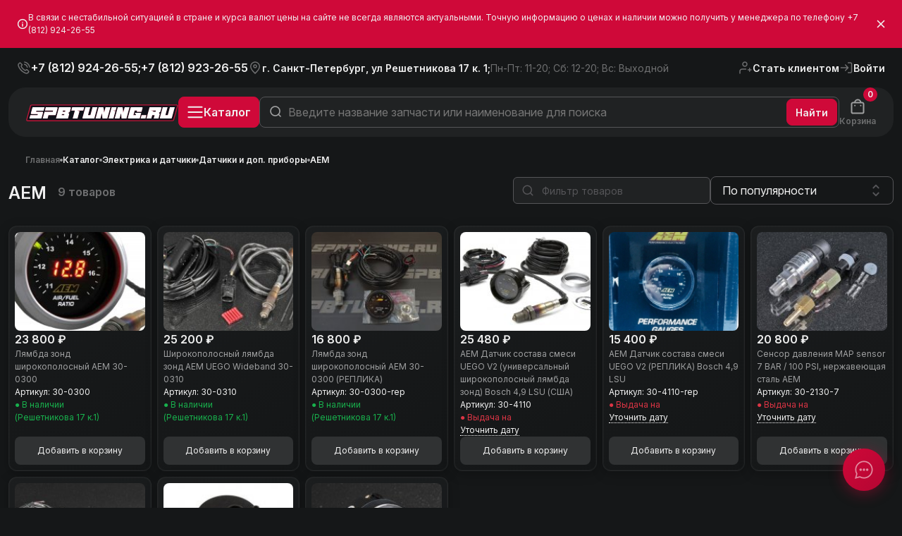

--- FILE ---
content_type: text/html; charset=utf-8
request_url: https://spbtuning.ru/rubrics/368/
body_size: 85510
content:
<!DOCTYPE html>
<html>
<head lang="ru"> 
<title>AEM (стр. 1) &#8250; Каталог &#8250;  Магазин тюнинга и
аксессуаров для вашего автомобиля - SpbTuning</title>
<meta http-equiv="X-UA-Compatible" content="IE=edge">
<meta name="viewport" content="width=device-width, initial-scale=1, user-scalable=0">
<meta http-equiv="Content-Type" content="text/html; charset=utf-8"/>
<meta name="keywords" content="Автотюнинг,тюнинг,магазин тюнинга,рули MOMO,Nismo,Apexi,Nistune,PFC,Power FC,Настройка ECU,Настройка блоков управления,TRD,HKS,Greddy,Trust,Blow off,интеркулеры,пайпинг кит,пайпинг,маслокулеры,замки багажника,Замки капота,Drift,блоу оф,проставки"/>
<meta name="description" content="Интернет-магазин тюнинга и аксессуаров для вашего автомобиля."/>
<link rel="icon" type="image/png" href="https://spbtuning.ru/i/favicon.svg"/>
<link rel="manifest" href="/manifest.json">
<link rel="preconnect" href="https://fonts.googleapis.com">
    <link href="https://fonts.googleapis.com/css2?family=Inter:ital,opsz,wght@0,14..32,100..900;1,14..32,100..900&amp;display=swap" rel="stylesheet" />

<meta property="og:title" content="AEM"/>
<meta property="og:type" content="article"/>
<meta property="og:url" content="https://spbtuning.ru/rubrics/368/"/>
<meta property="og:image" content="https://spbtuning.ru/i/site/logo.png"/>
<meta property="og:site_name" content="AEM // Магазин тюнинга и аксессуаров для вашего автомобиля - SpbTuning"/>

<style type="text/css">
@charset "UTF-8";
/*!
 * Bootstrap  v5.2.0 (https://getbootstrap.com/)
 * Copyright 2011-2022 The Bootstrap Authors
 * Copyright 2011-2022 Twitter, Inc.
 * Licensed under MIT (https://github.com/twbs/bootstrap/blob/main/LICENSE)
 */
:root{--bs-blue:#0d6efd;--bs-indigo:#6610f2;--bs-purple:#6f42c1;--bs-pink:#d63384;--bs-red:#dc3545;--bs-orange:#fd7e14;--bs-yellow:#ffc107;--bs-green:#198754;--bs-teal:#20c997;--bs-cyan:#0dcaf0;--bs-black:#000;--bs-white:#fff;--bs-gray:#6c757d;--bs-gray-dark:#343a40;--bs-gray-100:#f8f9fa;--bs-gray-200:#e9ecef;--bs-gray-300:#dee2e6;--bs-gray-400:#ced4da;--bs-gray-500:#adb5bd;--bs-gray-600:#6c757d;--bs-gray-700:#495057;--bs-gray-800:#343a40;--bs-gray-900:#212529;--bs-primary:#0d6efd;--bs-secondary:#6c757d;--bs-success:#198754;--bs-info:#0dcaf0;--bs-warning:#ffc107;--bs-danger:#dc3545;--bs-light:#f8f9fa;--bs-dark:#212529;--bs-primary-rgb:13, 110, 253;--bs-secondary-rgb:108, 117, 125;--bs-success-rgb:25, 135, 84;--bs-info-rgb:13, 202, 240;--bs-warning-rgb:255, 193, 7;--bs-danger-rgb:220, 53, 69;--bs-light-rgb:248, 249, 250;--bs-dark-rgb:33, 37, 41;--bs-white-rgb:255, 255, 255;--bs-black-rgb:0, 0, 0;--bs-body-color-rgb:33, 37, 41;--bs-body-bg-rgb:255, 255, 255;--bs-font-sans-serif:system-ui, -apple-system, "Segoe UI", Roboto, "Helvetica Neue", "Noto Sans", "Liberation Sans", Arial, sans-serif, "Apple Color Emoji", "Segoe UI Emoji", "Segoe UI Symbol", "Noto Color Emoji";--bs-font-monospace:SFMono-Regular, Menlo, Monaco, Consolas, "Liberation Mono", "Courier New", monospace;--bs-gradient:linear-gradient(180deg, rgba(255, 255, 255, 0.15), rgba(255, 255, 255, 0));--bs-body-font-family:var(--bs-font-sans-serif);--bs-body-font-size:1rem;--bs-body-font-weight:400;--bs-body-line-height:1.5;--bs-body-color:#212529;--bs-body-bg:#fff;--bs-border-width:1px;--bs-border-style:solid;--bs-border-color:#dee2e6;--bs-border-color-translucent:rgba(0, 0, 0, 0.175);--bs-border-radius:0.375rem;--bs-border-radius-sm:0.25rem;--bs-border-radius-lg:0.5rem;--bs-border-radius-xl:1rem;--bs-border-radius-2xl:2rem;--bs-border-radius-pill:50rem;--bs-link-color:#0d6efd;--bs-link-hover-color:#0a58ca;--bs-code-color:#d63384;--bs-highlight-bg:#fff3cd}*,::after,::before{box-sizing:border-box}@media (prefers-reduced-motion:no-preference){:root{scroll-behavior:smooth}}body{margin:0;font-family:var(--bs-body-font-family);font-size:var(--bs-body-font-size);font-weight:var(--bs-body-font-weight);line-height:var(--bs-body-line-height);color:var(--bs-body-color);text-align:var(--bs-body-text-align);background-color:var(--bs-body-bg);-webkit-text-size-adjust:100%;-webkit-tap-highlight-color:#fff0}hr{margin:1rem 0;color:inherit;border:0;border-top:1px solid;opacity:.25}.h1,.h2,.h3,.h4,.h5,.h6,h1,h2,h3,h4,h5,h6{margin-top:0;margin-bottom:.5rem;font-weight:500;line-height:1.2}.h1,h1{font-size:calc(1.375rem + 1.5vw)}@media (min-width:1200px){.h1,h1{font-size:2.5rem}}.h2,h2{font-size:calc(1.325rem + .9vw)}@media (min-width:1200px){.h2,h2{font-size:2rem}}.h3,h3{font-size:calc(1.3rem + .6vw)}@media (min-width:1200px){.h3,h3{font-size:1.75rem}}.h4,h4{font-size:calc(1.275rem + .3vw)}@media (min-width:1200px){.h4,h4{font-size:1.5rem}}.h5,h5{font-size:1.25rem}.h6,h6{font-size:1rem}p{margin-top:0;margin-bottom:1rem}abbr[title]{-webkit-text-decoration:underline dotted;text-decoration:underline dotted;cursor:help;-webkit-text-decoration-skip-ink:none;text-decoration-skip-ink:none}address{margin-bottom:1rem;font-style:normal;line-height:inherit}ol,ul{padding-left:2rem}dl,ol,ul{margin-top:0;margin-bottom:1rem}ol ol,ol ul,ul ol,ul ul{margin-bottom:0}dt{font-weight:700}dd{margin-bottom:.5rem;margin-left:0}blockquote{margin:0 0 1rem}b,strong{font-weight:bolder}.small,small{font-size:.875em}.mark,mark{padding:.1875em;background-color:var(--bs-highlight-bg)}sub,sup{position:relative;font-size:.75em;line-height:0;vertical-align:baseline}sub{bottom:-.25em}sup{top:-.5em}a{color:var(--bs-link-color);text-decoration:underline}a:hover{color:var(--bs-link-hover-color)}a:not([href]):not([class]),a:not([href]):not([class]):hover{color:inherit;text-decoration:none}code,kbd,pre,samp{font-family:var(--bs-font-monospace);font-size:1em}pre{display:block;margin-top:0;margin-bottom:1rem;overflow:auto;font-size:.875em}pre code{font-size:inherit;color:inherit;word-break:normal}code{font-size:.875em;color:var(--bs-code-color);word-wrap:break-word}a>code{color:inherit}kbd{padding:.1875rem .375rem;font-size:.875em;color:var(--bs-body-bg);background-color:var(--bs-body-color);border-radius:.25rem}kbd kbd{padding:0;font-size:1em}figure{margin:0 0 1rem}img,svg{vertical-align:middle}table{caption-side:bottom;border-collapse:collapse}caption{padding-top:.5rem;padding-bottom:.5rem;color:#6c757d;text-align:left}th{text-align:inherit;text-align:-webkit-match-parent}tbody,td,tfoot,th,thead,tr{border-color:inherit;border-style:solid;border-width:0}label{display:inline-block}button{border-radius:0}button:focus:not(:focus-visible){outline:0}button,input,optgroup,select,textarea{margin:0;font-family:inherit;font-size:inherit;line-height:inherit}button,select{text-transform:none}[role=button]{cursor:pointer}select{word-wrap:normal}select:disabled{opacity:1}[list]:not([type=date]):not([type=datetime-local]):not([type=month]):not([type=week]):not([type=time])::-webkit-calendar-picker-indicator{display:none!important}[type=button],[type=reset],[type=submit],button{-webkit-appearance:button}[type=button]:not(:disabled),[type=reset]:not(:disabled),[type=submit]:not(:disabled),button:not(:disabled){cursor:pointer}::-moz-focus-inner{padding:0;border-style:none}textarea{resize:vertical}fieldset{min-width:0;padding:0;margin:0;border:0}legend{float:left;width:100%;padding:0;margin-bottom:.5rem;font-size:calc(1.275rem + .3vw);line-height:inherit}@media (min-width:1200px){legend{font-size:1.5rem}}legend+*{clear:left}::-webkit-datetime-edit-day-field,::-webkit-datetime-edit-fields-wrapper,::-webkit-datetime-edit-hour-field,::-webkit-datetime-edit-minute,::-webkit-datetime-edit-month-field,::-webkit-datetime-edit-text,::-webkit-datetime-edit-year-field{padding:0}::-webkit-inner-spin-button{height:auto}[type=search]{outline-offset:-2px;-webkit-appearance:textfield}::-webkit-search-decoration{-webkit-appearance:none}::-webkit-color-swatch-wrapper{padding:0}::-webkit-file-upload-button{font:inherit;-webkit-appearance:button}::file-selector-button{font:inherit;-webkit-appearance:button}output{display:inline-block}iframe{border:0}summary{display:list-item;cursor:pointer}progress{vertical-align:baseline}[hidden]{display:none!important}.lead{font-size:1.25rem;font-weight:300}.display-1{font-size:calc(1.625rem + 4.5vw);font-weight:300;line-height:1.2}@media (min-width:1200px){.display-1{font-size:5rem}}.display-2{font-size:calc(1.575rem + 3.9vw);font-weight:300;line-height:1.2}@media (min-width:1200px){.display-2{font-size:4.5rem}}.display-3{font-size:calc(1.525rem + 3.3vw);font-weight:300;line-height:1.2}@media (min-width:1200px){.display-3{font-size:4rem}}.display-4{font-size:calc(1.475rem + 2.7vw);font-weight:300;line-height:1.2}@media (min-width:1200px){.display-4{font-size:3.5rem}}.display-5{font-size:calc(1.425rem + 2.1vw);font-weight:300;line-height:1.2}@media (min-width:1200px){.display-5{font-size:3rem}}.display-6{font-size:calc(1.375rem + 1.5vw);font-weight:300;line-height:1.2}@media (min-width:1200px){.display-6{font-size:2.5rem}}.list-unstyled{padding-left:0;list-style:none}.list-inline{padding-left:0;list-style:none}.list-inline-item{display:inline-block}.list-inline-item:not(:last-child){margin-right:.5rem}.initialism{font-size:.875em;text-transform:uppercase}.blockquote{margin-bottom:1rem;font-size:1.25rem}.blockquote>:last-child{margin-bottom:0}.blockquote-footer{margin-top:-1rem;margin-bottom:1rem;font-size:.875em;color:#6c757d}.blockquote-footer::before{content:"— "}.img-fluid{max-width:100%;height:auto}.img-thumbnail{padding:.25rem;background-color:#fff;border:1px solid var(--bs-border-color);border-radius:.375rem;max-width:100%;height:auto}.figure{display:inline-block}.figure-img{margin-bottom:.5rem;line-height:1}.figure-caption{font-size:.875em;color:#6c757d}.container,.container-fluid,.container-lg,.container-md,.container-sm,.container-xl,.container-xxl{--bs-gutter-x:1.5rem;--bs-gutter-y:0;width:100%;padding-right:calc(var(--bs-gutter-x) * .5);padding-left:calc(var(--bs-gutter-x) * .5);margin-right:auto;margin-left:auto}@media (min-width:576px){.container,.container-sm{max-width:540px}}@media (min-width:768px){.container,.container-md,.container-sm{max-width:720px}}@media (min-width:992px){.container,.container-lg,.container-md,.container-sm{max-width:960px}}@media (min-width:1200px){.container,.container-lg,.container-md,.container-sm,.container-xl{max-width:1140px}}@media (min-width:1400px){.container,.container-lg,.container-md,.container-sm,.container-xl,.container-xxl{max-width:1320px}}.row{--bs-gutter-x:1.5rem;--bs-gutter-y:0;display:flex;flex-wrap:wrap;margin-top:calc(-1 * var(--bs-gutter-y));margin-right:calc(-.5 * var(--bs-gutter-x));margin-left:calc(-.5 * var(--bs-gutter-x))}.row>*{flex-shrink:0;width:100%;max-width:100%;padding-right:calc(var(--bs-gutter-x) * .5);padding-left:calc(var(--bs-gutter-x) * .5);margin-top:var(--bs-gutter-y)}.col{flex:1 0 0%}.row-cols-auto>*{flex:0 0 auto;width:auto}.row-cols-1>*{flex:0 0 auto;width:100%}.row-cols-2>*{flex:0 0 auto;width:50%}.row-cols-3>*{flex:0 0 auto;width:33.3333333333%}.row-cols-4>*{flex:0 0 auto;width:25%}.row-cols-5>*{flex:0 0 auto;width:20%}.row-cols-6>*{flex:0 0 auto;width:16.6666666667%}.col-auto{flex:0 0 auto;width:auto}.col-1{flex:0 0 auto;width:8.33333333%}.col-2{flex:0 0 auto;width:16.66666667%}.col-3{flex:0 0 auto;width:25%}.col-4{flex:0 0 auto;width:33.33333333%}.col-5{flex:0 0 auto;width:41.66666667%}.col-6{flex:0 0 auto;width:50%}.col-7{flex:0 0 auto;width:58.33333333%}.col-8{flex:0 0 auto;width:66.66666667%}.col-9{flex:0 0 auto;width:75%}.col-10{flex:0 0 auto;width:83.33333333%}.col-11{flex:0 0 auto;width:91.66666667%}.col-12{flex:0 0 auto;width:100%}.offset-1{margin-left:8.33333333%}.offset-2{margin-left:16.66666667%}.offset-3{margin-left:25%}.offset-4{margin-left:33.33333333%}.offset-5{margin-left:41.66666667%}.offset-6{margin-left:50%}.offset-7{margin-left:58.33333333%}.offset-8{margin-left:66.66666667%}.offset-9{margin-left:75%}.offset-10{margin-left:83.33333333%}.offset-11{margin-left:91.66666667%}.g-0,.gx-0{--bs-gutter-x:0}.g-0,.gy-0{--bs-gutter-y:0}.g-1,.gx-1{--bs-gutter-x:0.25rem}.g-1,.gy-1{--bs-gutter-y:0.25rem}.g-2,.gx-2{--bs-gutter-x:0.5rem}.g-2,.gy-2{--bs-gutter-y:0.5rem}.g-3,.gx-3{--bs-gutter-x:1rem}.g-3,.gy-3{--bs-gutter-y:1rem}.g-4,.gx-4{--bs-gutter-x:1.5rem}.g-4,.gy-4{--bs-gutter-y:1.5rem}.g-5,.gx-5{--bs-gutter-x:3rem}.g-5,.gy-5{--bs-gutter-y:3rem}@media (min-width:576px){.col-sm{flex:1 0 0%}.row-cols-sm-auto>*{flex:0 0 auto;width:auto}.row-cols-sm-1>*{flex:0 0 auto;width:100%}.row-cols-sm-2>*{flex:0 0 auto;width:50%}.row-cols-sm-3>*{flex:0 0 auto;width:33.3333333333%}.row-cols-sm-4>*{flex:0 0 auto;width:25%}.row-cols-sm-5>*{flex:0 0 auto;width:20%}.row-cols-sm-6>*{flex:0 0 auto;width:16.6666666667%}.col-sm-auto{flex:0 0 auto;width:auto}.col-sm-1{flex:0 0 auto;width:8.33333333%}.col-sm-2{flex:0 0 auto;width:16.66666667%}.col-sm-3{flex:0 0 auto;width:25%}.col-sm-4{flex:0 0 auto;width:33.33333333%}.col-sm-5{flex:0 0 auto;width:41.66666667%}.col-sm-6{flex:0 0 auto;width:50%}.col-sm-7{flex:0 0 auto;width:58.33333333%}.col-sm-8{flex:0 0 auto;width:66.66666667%}.col-sm-9{flex:0 0 auto;width:75%}.col-sm-10{flex:0 0 auto;width:83.33333333%}.col-sm-11{flex:0 0 auto;width:91.66666667%}.col-sm-12{flex:0 0 auto;width:100%}.offset-sm-0{margin-left:0}.offset-sm-1{margin-left:8.33333333%}.offset-sm-2{margin-left:16.66666667%}.offset-sm-3{margin-left:25%}.offset-sm-4{margin-left:33.33333333%}.offset-sm-5{margin-left:41.66666667%}.offset-sm-6{margin-left:50%}.offset-sm-7{margin-left:58.33333333%}.offset-sm-8{margin-left:66.66666667%}.offset-sm-9{margin-left:75%}.offset-sm-10{margin-left:83.33333333%}.offset-sm-11{margin-left:91.66666667%}.g-sm-0,.gx-sm-0{--bs-gutter-x:0}.g-sm-0,.gy-sm-0{--bs-gutter-y:0}.g-sm-1,.gx-sm-1{--bs-gutter-x:0.25rem}.g-sm-1,.gy-sm-1{--bs-gutter-y:0.25rem}.g-sm-2,.gx-sm-2{--bs-gutter-x:0.5rem}.g-sm-2,.gy-sm-2{--bs-gutter-y:0.5rem}.g-sm-3,.gx-sm-3{--bs-gutter-x:1rem}.g-sm-3,.gy-sm-3{--bs-gutter-y:1rem}.g-sm-4,.gx-sm-4{--bs-gutter-x:1.5rem}.g-sm-4,.gy-sm-4{--bs-gutter-y:1.5rem}.g-sm-5,.gx-sm-5{--bs-gutter-x:3rem}.g-sm-5,.gy-sm-5{--bs-gutter-y:3rem}}@media (min-width:768px){.col-md{flex:1 0 0%}.row-cols-md-auto>*{flex:0 0 auto;width:auto}.row-cols-md-1>*{flex:0 0 auto;width:100%}.row-cols-md-2>*{flex:0 0 auto;width:50%}.row-cols-md-3>*{flex:0 0 auto;width:33.3333333333%}.row-cols-md-4>*{flex:0 0 auto;width:25%}.row-cols-md-5>*{flex:0 0 auto;width:20%}.row-cols-md-6>*{flex:0 0 auto;width:16.6666666667%}.col-md-auto{flex:0 0 auto;width:auto}.col-md-1{flex:0 0 auto;width:8.33333333%}.col-md-2{flex:0 0 auto;width:16.66666667%}.col-md-3{flex:0 0 auto;width:25%}.col-md-4{flex:0 0 auto;width:33.33333333%}.col-md-5{flex:0 0 auto;width:41.66666667%}.col-md-6{flex:0 0 auto;width:50%}.col-md-7{flex:0 0 auto;width:58.33333333%}.col-md-8{flex:0 0 auto;width:66.66666667%}.col-md-9{flex:0 0 auto;width:75%}.col-md-10{flex:0 0 auto;width:83.33333333%}.col-md-11{flex:0 0 auto;width:91.66666667%}.col-md-12{flex:0 0 auto;width:100%}.offset-md-0{margin-left:0}.offset-md-1{margin-left:8.33333333%}.offset-md-2{margin-left:16.66666667%}.offset-md-3{margin-left:25%}.offset-md-4{margin-left:33.33333333%}.offset-md-5{margin-left:41.66666667%}.offset-md-6{margin-left:50%}.offset-md-7{margin-left:58.33333333%}.offset-md-8{margin-left:66.66666667%}.offset-md-9{margin-left:75%}.offset-md-10{margin-left:83.33333333%}.offset-md-11{margin-left:91.66666667%}.g-md-0,.gx-md-0{--bs-gutter-x:0}.g-md-0,.gy-md-0{--bs-gutter-y:0}.g-md-1,.gx-md-1{--bs-gutter-x:0.25rem}.g-md-1,.gy-md-1{--bs-gutter-y:0.25rem}.g-md-2,.gx-md-2{--bs-gutter-x:0.5rem}.g-md-2,.gy-md-2{--bs-gutter-y:0.5rem}.g-md-3,.gx-md-3{--bs-gutter-x:1rem}.g-md-3,.gy-md-3{--bs-gutter-y:1rem}.g-md-4,.gx-md-4{--bs-gutter-x:1.5rem}.g-md-4,.gy-md-4{--bs-gutter-y:1.5rem}.g-md-5,.gx-md-5{--bs-gutter-x:3rem}.g-md-5,.gy-md-5{--bs-gutter-y:3rem}}@media (min-width:992px){.col-lg{flex:1 0 0%}.row-cols-lg-auto>*{flex:0 0 auto;width:auto}.row-cols-lg-1>*{flex:0 0 auto;width:100%}.row-cols-lg-2>*{flex:0 0 auto;width:50%}.row-cols-lg-3>*{flex:0 0 auto;width:33.3333333333%}.row-cols-lg-4>*{flex:0 0 auto;width:25%}.row-cols-lg-5>*{flex:0 0 auto;width:20%}.row-cols-lg-6>*{flex:0 0 auto;width:16.6666666667%}.col-lg-auto{flex:0 0 auto;width:auto}.col-lg-1{flex:0 0 auto;width:8.33333333%}.col-lg-2{flex:0 0 auto;width:16.66666667%}.col-lg-3{flex:0 0 auto;width:25%}.col-lg-4{flex:0 0 auto;width:33.33333333%}.col-lg-5{flex:0 0 auto;width:41.66666667%}.col-lg-6{flex:0 0 auto;width:50%}.col-lg-7{flex:0 0 auto;width:58.33333333%}.col-lg-8{flex:0 0 auto;width:66.66666667%}.col-lg-9{flex:0 0 auto;width:75%}.col-lg-10{flex:0 0 auto;width:83.33333333%}.col-lg-11{flex:0 0 auto;width:91.66666667%}.col-lg-12{flex:0 0 auto;width:100%}.offset-lg-0{margin-left:0}.offset-lg-1{margin-left:8.33333333%}.offset-lg-2{margin-left:16.66666667%}.offset-lg-3{margin-left:25%}.offset-lg-4{margin-left:33.33333333%}.offset-lg-5{margin-left:41.66666667%}.offset-lg-6{margin-left:50%}.offset-lg-7{margin-left:58.33333333%}.offset-lg-8{margin-left:66.66666667%}.offset-lg-9{margin-left:75%}.offset-lg-10{margin-left:83.33333333%}.offset-lg-11{margin-left:91.66666667%}.g-lg-0,.gx-lg-0{--bs-gutter-x:0}.g-lg-0,.gy-lg-0{--bs-gutter-y:0}.g-lg-1,.gx-lg-1{--bs-gutter-x:0.25rem}.g-lg-1,.gy-lg-1{--bs-gutter-y:0.25rem}.g-lg-2,.gx-lg-2{--bs-gutter-x:0.5rem}.g-lg-2,.gy-lg-2{--bs-gutter-y:0.5rem}.g-lg-3,.gx-lg-3{--bs-gutter-x:1rem}.g-lg-3,.gy-lg-3{--bs-gutter-y:1rem}.g-lg-4,.gx-lg-4{--bs-gutter-x:1.5rem}.g-lg-4,.gy-lg-4{--bs-gutter-y:1.5rem}.g-lg-5,.gx-lg-5{--bs-gutter-x:3rem}.g-lg-5,.gy-lg-5{--bs-gutter-y:3rem}}@media (min-width:1200px){.col-xl{flex:1 0 0%}.row-cols-xl-auto>*{flex:0 0 auto;width:auto}.row-cols-xl-1>*{flex:0 0 auto;width:100%}.row-cols-xl-2>*{flex:0 0 auto;width:50%}.row-cols-xl-3>*{flex:0 0 auto;width:33.3333333333%}.row-cols-xl-4>*{flex:0 0 auto;width:25%}.row-cols-xl-5>*{flex:0 0 auto;width:20%}.row-cols-xl-6>*{flex:0 0 auto;width:16.6666666667%}.col-xl-auto{flex:0 0 auto;width:auto}.col-xl-1{flex:0 0 auto;width:8.33333333%}.col-xl-2{flex:0 0 auto;width:16.66666667%}.col-xl-3{flex:0 0 auto;width:25%}.col-xl-4{flex:0 0 auto;width:33.33333333%}.col-xl-5{flex:0 0 auto;width:41.66666667%}.col-xl-6{flex:0 0 auto;width:50%}.col-xl-7{flex:0 0 auto;width:58.33333333%}.col-xl-8{flex:0 0 auto;width:66.66666667%}.col-xl-9{flex:0 0 auto;width:75%}.col-xl-10{flex:0 0 auto;width:83.33333333%}.col-xl-11{flex:0 0 auto;width:91.66666667%}.col-xl-12{flex:0 0 auto;width:100%}.offset-xl-0{margin-left:0}.offset-xl-1{margin-left:8.33333333%}.offset-xl-2{margin-left:16.66666667%}.offset-xl-3{margin-left:25%}.offset-xl-4{margin-left:33.33333333%}.offset-xl-5{margin-left:41.66666667%}.offset-xl-6{margin-left:50%}.offset-xl-7{margin-left:58.33333333%}.offset-xl-8{margin-left:66.66666667%}.offset-xl-9{margin-left:75%}.offset-xl-10{margin-left:83.33333333%}.offset-xl-11{margin-left:91.66666667%}.g-xl-0,.gx-xl-0{--bs-gutter-x:0}.g-xl-0,.gy-xl-0{--bs-gutter-y:0}.g-xl-1,.gx-xl-1{--bs-gutter-x:0.25rem}.g-xl-1,.gy-xl-1{--bs-gutter-y:0.25rem}.g-xl-2,.gx-xl-2{--bs-gutter-x:0.5rem}.g-xl-2,.gy-xl-2{--bs-gutter-y:0.5rem}.g-xl-3,.gx-xl-3{--bs-gutter-x:1rem}.g-xl-3,.gy-xl-3{--bs-gutter-y:1rem}.g-xl-4,.gx-xl-4{--bs-gutter-x:1.5rem}.g-xl-4,.gy-xl-4{--bs-gutter-y:1.5rem}.g-xl-5,.gx-xl-5{--bs-gutter-x:3rem}.g-xl-5,.gy-xl-5{--bs-gutter-y:3rem}}@media (min-width:1400px){.col-xxl{flex:1 0 0%}.row-cols-xxl-auto>*{flex:0 0 auto;width:auto}.row-cols-xxl-1>*{flex:0 0 auto;width:100%}.row-cols-xxl-2>*{flex:0 0 auto;width:50%}.row-cols-xxl-3>*{flex:0 0 auto;width:33.3333333333%}.row-cols-xxl-4>*{flex:0 0 auto;width:25%}.row-cols-xxl-5>*{flex:0 0 auto;width:20%}.row-cols-xxl-6>*{flex:0 0 auto;width:16.6666666667%}.col-xxl-auto{flex:0 0 auto;width:auto}.col-xxl-1{flex:0 0 auto;width:8.33333333%}.col-xxl-2{flex:0 0 auto;width:16.66666667%}.col-xxl-3{flex:0 0 auto;width:25%}.col-xxl-4{flex:0 0 auto;width:33.33333333%}.col-xxl-5{flex:0 0 auto;width:41.66666667%}.col-xxl-6{flex:0 0 auto;width:50%}.col-xxl-7{flex:0 0 auto;width:58.33333333%}.col-xxl-8{flex:0 0 auto;width:66.66666667%}.col-xxl-9{flex:0 0 auto;width:75%}.col-xxl-10{flex:0 0 auto;width:83.33333333%}.col-xxl-11{flex:0 0 auto;width:91.66666667%}.col-xxl-12{flex:0 0 auto;width:100%}.offset-xxl-0{margin-left:0}.offset-xxl-1{margin-left:8.33333333%}.offset-xxl-2{margin-left:16.66666667%}.offset-xxl-3{margin-left:25%}.offset-xxl-4{margin-left:33.33333333%}.offset-xxl-5{margin-left:41.66666667%}.offset-xxl-6{margin-left:50%}.offset-xxl-7{margin-left:58.33333333%}.offset-xxl-8{margin-left:66.66666667%}.offset-xxl-9{margin-left:75%}.offset-xxl-10{margin-left:83.33333333%}.offset-xxl-11{margin-left:91.66666667%}.g-xxl-0,.gx-xxl-0{--bs-gutter-x:0}.g-xxl-0,.gy-xxl-0{--bs-gutter-y:0}.g-xxl-1,.gx-xxl-1{--bs-gutter-x:0.25rem}.g-xxl-1,.gy-xxl-1{--bs-gutter-y:0.25rem}.g-xxl-2,.gx-xxl-2{--bs-gutter-x:0.5rem}.g-xxl-2,.gy-xxl-2{--bs-gutter-y:0.5rem}.g-xxl-3,.gx-xxl-3{--bs-gutter-x:1rem}.g-xxl-3,.gy-xxl-3{--bs-gutter-y:1rem}.g-xxl-4,.gx-xxl-4{--bs-gutter-x:1.5rem}.g-xxl-4,.gy-xxl-4{--bs-gutter-y:1.5rem}.g-xxl-5,.gx-xxl-5{--bs-gutter-x:3rem}.g-xxl-5,.gy-xxl-5{--bs-gutter-y:3rem}}.table{--bs-table-color:var(--bs-body-color);--bs-table-bg:transparent;--bs-table-border-color:var(--bs-border-color);--bs-table-accent-bg:transparent;--bs-table-striped-color:var(--bs-body-color);--bs-table-striped-bg:rgba(0, 0, 0, 0.05);--bs-table-active-color:var(--bs-body-color);--bs-table-active-bg:rgba(0, 0, 0, 0.1);--bs-table-hover-color:var(--bs-body-color);--bs-table-hover-bg:rgba(0, 0, 0, 0.075);width:100%;margin-bottom:1rem;color:var(--bs-table-color);vertical-align:top;border-color:var(--bs-table-border-color)}.table>:not(caption)>*>*{padding:.5rem .5rem;background-color:var(--bs-table-bg);border-bottom-width:1px;box-shadow:inset 0 0 0 9999px var(--bs-table-accent-bg)}.table>tbody{vertical-align:inherit}.table>thead{vertical-align:bottom}.table-group-divider{border-top:2px solid currentcolor}.caption-top{caption-side:top}.table-sm>:not(caption)>*>*{padding:.25rem .25rem}.table-bordered>:not(caption)>*{border-width:1px 0}.table-bordered>:not(caption)>*>*{border-width:0 1px}.table-borderless>:not(caption)>*>*{border-bottom-width:0}.table-borderless>:not(:first-child){border-top-width:0}.table-striped>tbody>tr:nth-of-type(odd)>*{--bs-table-accent-bg:var(--bs-table-striped-bg);color:var(--bs-table-striped-color)}.table-striped-columns>:not(caption)>tr>:nth-child(2n){--bs-table-accent-bg:var(--bs-table-striped-bg);color:var(--bs-table-striped-color)}.table-active{--bs-table-accent-bg:var(--bs-table-active-bg);color:var(--bs-table-active-color)}.table-hover>tbody>tr:hover>*{--bs-table-accent-bg:var(--bs-table-hover-bg);color:var(--bs-table-hover-color)}.table-primary{--bs-table-color:#000;--bs-table-bg:#cfe2ff;--bs-table-border-color:#bacbe6;--bs-table-striped-bg:#c5d7f2;--bs-table-striped-color:#000;--bs-table-active-bg:#bacbe6;--bs-table-active-color:#000;--bs-table-hover-bg:#bfd1ec;--bs-table-hover-color:#000;color:var(--bs-table-color);border-color:var(--bs-table-border-color)}.table-secondary{--bs-table-color:#000;--bs-table-bg:#e2e3e5;--bs-table-border-color:#cbccce;--bs-table-striped-bg:#d7d8da;--bs-table-striped-color:#000;--bs-table-active-bg:#cbccce;--bs-table-active-color:#000;--bs-table-hover-bg:#d1d2d4;--bs-table-hover-color:#000;color:var(--bs-table-color);border-color:var(--bs-table-border-color)}.table-success{--bs-table-color:#000;--bs-table-bg:#d1e7dd;--bs-table-border-color:#bcd0c7;--bs-table-striped-bg:#c7dbd2;--bs-table-striped-color:#000;--bs-table-active-bg:#bcd0c7;--bs-table-active-color:#000;--bs-table-hover-bg:#c1d6cc;--bs-table-hover-color:#000;color:var(--bs-table-color);border-color:var(--bs-table-border-color)}.table-info{--bs-table-color:#000;--bs-table-bg:#cff4fc;--bs-table-border-color:#badce3;--bs-table-striped-bg:#c5e8ef;--bs-table-striped-color:#000;--bs-table-active-bg:#badce3;--bs-table-active-color:#000;--bs-table-hover-bg:#bfe2e9;--bs-table-hover-color:#000;color:var(--bs-table-color);border-color:var(--bs-table-border-color)}.table-warning{--bs-table-color:#000;--bs-table-bg:#fff3cd;--bs-table-border-color:#e6dbb9;--bs-table-striped-bg:#f2e7c3;--bs-table-striped-color:#000;--bs-table-active-bg:#e6dbb9;--bs-table-active-color:#000;--bs-table-hover-bg:#ece1be;--bs-table-hover-color:#000;color:var(--bs-table-color);border-color:var(--bs-table-border-color)}.table-danger{--bs-table-color:#000;--bs-table-bg:#f8d7da;--bs-table-border-color:#dfc2c4;--bs-table-striped-bg:#eccccf;--bs-table-striped-color:#000;--bs-table-active-bg:#dfc2c4;--bs-table-active-color:#000;--bs-table-hover-bg:#e5c7ca;--bs-table-hover-color:#000;color:var(--bs-table-color);border-color:var(--bs-table-border-color)}.table-light{--bs-table-color:#000;--bs-table-bg:#f8f9fa;--bs-table-border-color:#dfe0e1;--bs-table-striped-bg:#ecedee;--bs-table-striped-color:#000;--bs-table-active-bg:#dfe0e1;--bs-table-active-color:#000;--bs-table-hover-bg:#e5e6e7;--bs-table-hover-color:#000;color:var(--bs-table-color);border-color:var(--bs-table-border-color)}.table-dark{--bs-table-color:#fff;--bs-table-bg:#212529;--bs-table-border-color:#373b3e;--bs-table-striped-bg:#2c3034;--bs-table-striped-color:#fff;--bs-table-active-bg:#373b3e;--bs-table-active-color:#fff;--bs-table-hover-bg:#323539;--bs-table-hover-color:#fff;color:var(--bs-table-color);border-color:var(--bs-table-border-color)}.table-responsive{overflow-x:auto;-webkit-overflow-scrolling:touch}@media (max-width:575.98px){.table-responsive-sm{overflow-x:auto;-webkit-overflow-scrolling:touch}}@media (max-width:767.98px){.table-responsive-md{overflow-x:auto;-webkit-overflow-scrolling:touch}}@media (max-width:991.98px){.table-responsive-lg{overflow-x:auto;-webkit-overflow-scrolling:touch}}@media (max-width:1199.98px){.table-responsive-xl{overflow-x:auto;-webkit-overflow-scrolling:touch}}@media (max-width:1399.98px){.table-responsive-xxl{overflow-x:auto;-webkit-overflow-scrolling:touch}}.form-label{margin-bottom:.5rem}.col-form-label{padding-top:calc(.375rem + 1px);padding-bottom:calc(.375rem + 1px);margin-bottom:0;font-size:inherit;line-height:1.5}.col-form-label-lg{padding-top:calc(.5rem + 1px);padding-bottom:calc(.5rem + 1px);font-size:1.25rem}.col-form-label-sm{padding-top:calc(.25rem + 1px);padding-bottom:calc(.25rem + 1px);font-size:.875rem}.form-text{margin-top:.25rem;font-size:.875em;color:#6c757d}.form-control{display:block;width:100%;padding:.375rem .75rem;font-size:1rem;font-weight:400;line-height:1.5;color:#212529;background-color:#fff;background-clip:padding-box;border:1px solid #ced4da;-webkit-appearance:none;-moz-appearance:none;appearance:none;border-radius:.375rem;transition:border-color .15s ease-in-out,box-shadow .15s ease-in-out}@media (prefers-reduced-motion:reduce){.form-control{transition:none}}.form-control[type=file]{overflow:hidden}.form-control[type=file]:not(:disabled):not([readonly]){cursor:pointer}.form-control:focus{color:#212529;background-color:#fff;border-color:#86b7fe;outline:0;box-shadow:0 0 0 .25rem rgb(13 110 253 / .25)}.form-control::-webkit-date-and-time-value{height:1.5em}.form-control::-moz-placeholder{color:#6c757d;opacity:1}.form-control::placeholder{color:#6c757d;opacity:1}.form-control:disabled{background-color:#e9ecef;opacity:1}.form-control::-webkit-file-upload-button{padding:.375rem .75rem;margin:-.375rem -.75rem;-webkit-margin-end:.75rem;margin-inline-end:.75rem;color:#212529;background-color:#e9ecef;pointer-events:none;border-color:inherit;border-style:solid;border-width:0;border-inline-end-width:1px;border-radius:0;-webkit-transition:color .15s ease-in-out,background-color .15s ease-in-out,border-color .15s ease-in-out,box-shadow .15s ease-in-out;transition:color .15s ease-in-out,background-color .15s ease-in-out,border-color .15s ease-in-out,box-shadow .15s ease-in-out}.form-control::file-selector-button{padding:.375rem .75rem;margin:-.375rem -.75rem;-webkit-margin-end:.75rem;margin-inline-end:.75rem;color:#212529;background-color:#e9ecef;pointer-events:none;border-color:inherit;border-style:solid;border-width:0;border-inline-end-width:1px;border-radius:0;transition:color .15s ease-in-out,background-color .15s ease-in-out,border-color .15s ease-in-out,box-shadow .15s ease-in-out}@media (prefers-reduced-motion:reduce){.form-control::-webkit-file-upload-button{-webkit-transition:none;transition:none}.form-control::file-selector-button{transition:none}}.form-control:hover:not(:disabled):not([readonly])::-webkit-file-upload-button{background-color:#dde0e3}.form-control:hover:not(:disabled):not([readonly])::file-selector-button{background-color:#dde0e3}.form-control-plaintext{display:block;width:100%;padding:.375rem 0;margin-bottom:0;line-height:1.5;color:#212529;background-color:#fff0;border:solid #fff0;border-width:1px 0}.form-control-plaintext:focus{outline:0}.form-control-plaintext.form-control-lg,.form-control-plaintext.form-control-sm{padding-right:0;padding-left:0}.form-control-sm{min-height:calc(1.5em + .5rem + 2px);padding:.25rem .5rem;font-size:.875rem;border-radius:.25rem}.form-control-sm::-webkit-file-upload-button{padding:.25rem .5rem;margin:-.25rem -.5rem;-webkit-margin-end:.5rem;margin-inline-end:.5rem}.form-control-sm::file-selector-button{padding:.25rem .5rem;margin:-.25rem -.5rem;-webkit-margin-end:.5rem;margin-inline-end:.5rem}.form-control-lg{min-height:calc(1.5em + 1rem + 2px);padding:.5rem 1rem;font-size:1.25rem;border-radius:.5rem}.form-control-lg::-webkit-file-upload-button{padding:.5rem 1rem;margin:-.5rem -1rem;-webkit-margin-end:1rem;margin-inline-end:1rem}.form-control-lg::file-selector-button{padding:.5rem 1rem;margin:-.5rem -1rem;-webkit-margin-end:1rem;margin-inline-end:1rem}textarea.form-control{min-height:calc(1.5em + .75rem + 2px)}textarea.form-control-sm{min-height:calc(1.5em + .5rem + 2px)}textarea.form-control-lg{min-height:calc(1.5em + 1rem + 2px)}.form-control-color{width:3rem;height:calc(1.5em + .75rem + 2px);padding:.375rem}.form-control-color:not(:disabled):not([readonly]){cursor:pointer}.form-control-color::-moz-color-swatch{border:0!important;border-radius:.375rem}.form-control-color::-webkit-color-swatch{border-radius:.375rem}.form-control-color.form-control-sm{height:calc(1.5em + .5rem + 2px)}.form-control-color.form-control-lg{height:calc(1.5em + 1rem + 2px)}.form-select{display:block;width:100%;padding:.375rem 2.25rem .375rem .75rem;-moz-padding-start:calc(0.75rem - 3px);font-size:1rem;font-weight:400;line-height:1.5;color:#212529;background-color:#fff;background-image:url("data:image/svg+xml,%3csvg xmlns='http://www.w3.org/2000/svg' viewBox='0 0 16 16'%3e%3cpath fill='none' stroke='%23343a40' stroke-linecap='round' stroke-linejoin='round' stroke-width='2' d='m2 5 6 6 6-6'/%3e%3c/svg%3e");background-repeat:no-repeat;background-position:right .75rem center;background-size:16px 12px;border:1px solid #ced4da;border-radius:.375rem;transition:border-color .15s ease-in-out,box-shadow .15s ease-in-out;-webkit-appearance:none;-moz-appearance:none;appearance:none}@media (prefers-reduced-motion:reduce){.form-select{transition:none}}.form-select:focus{border-color:#86b7fe;outline:0;box-shadow:0 0 0 .25rem rgb(13 110 253 / .25)}.form-select[multiple],.form-select[size]:not([size="1"]){padding-right:.75rem;background-image:none}.form-select:disabled{background-color:#e9ecef}.form-select:-moz-focusring{color:#fff0;text-shadow:0 0 0 #212529}.form-select-sm{padding-top:.25rem;padding-bottom:.25rem;padding-left:.5rem;font-size:.875rem;border-radius:.25rem}.form-select-lg{padding-top:.5rem;padding-bottom:.5rem;padding-left:1rem;font-size:1.25rem;border-radius:.5rem}.form-check{display:block;min-height:1.5rem;padding-left:1.5em;margin-bottom:.125rem}.form-check .form-check-input{float:left;margin-left:-1.5em}.form-check-reverse{padding-right:1.5em;padding-left:0;text-align:right}.form-check-reverse .form-check-input{float:right;margin-right:-1.5em;margin-left:0}.form-check-input{width:1em;height:1em;margin-top:.25em;vertical-align:top;background-color:#fff;background-repeat:no-repeat;background-position:center;background-size:contain;border:1px solid rgb(0 0 0 / .25);-webkit-appearance:none;-moz-appearance:none;appearance:none;-webkit-print-color-adjust:exact;color-adjust:exact;print-color-adjust:exact}.form-check-input[type=checkbox]{border-radius:.25em}.form-check-input[type=radio]{border-radius:50%}.form-check-input:active{filter:brightness(90%)}.form-check-input:focus{border-color:#86b7fe;outline:0;box-shadow:0 0 0 .25rem rgb(13 110 253 / .25)}.form-check-input:checked{background-color:#0d6efd;border-color:#0d6efd}.form-check-input:checked[type=checkbox]{background-image:url("data:image/svg+xml,%3csvg xmlns='http://www.w3.org/2000/svg' viewBox='0 0 20 20'%3e%3cpath fill='none' stroke='%23fff' stroke-linecap='round' stroke-linejoin='round' stroke-width='3' d='m6 10 3 3 6-6'/%3e%3c/svg%3e")}.form-check-input:checked[type=radio]{background-image:url("data:image/svg+xml,%3csvg xmlns='http://www.w3.org/2000/svg' viewBox='-4 -4 8 8'%3e%3ccircle r='2' fill='%23fff'/%3e%3c/svg%3e")}.form-check-input[type=checkbox]:indeterminate{background-color:#0d6efd;border-color:#0d6efd;background-image:url("data:image/svg+xml,%3csvg xmlns='http://www.w3.org/2000/svg' viewBox='0 0 20 20'%3e%3cpath fill='none' stroke='%23fff' stroke-linecap='round' stroke-linejoin='round' stroke-width='3' d='M6 10h8'/%3e%3c/svg%3e")}.form-check-input:disabled{pointer-events:none;filter:none;opacity:.5}.form-check-input:disabled~.form-check-label,.form-check-input[disabled]~.form-check-label{cursor:default;opacity:.5}.form-switch{padding-left:2.5em}.form-switch .form-check-input{width:2em;margin-left:-2.5em;background-image:url("data:image/svg+xml,%3csvg xmlns='http://www.w3.org/2000/svg' viewBox='-4 -4 8 8'%3e%3ccircle r='3' fill='rgba%280, 0, 0, 0.25%29'/%3e%3c/svg%3e");background-position:left center;border-radius:2em;transition:background-position .15s ease-in-out}@media (prefers-reduced-motion:reduce){.form-switch .form-check-input{transition:none}}.form-switch .form-check-input:focus{background-image:url("data:image/svg+xml,%3csvg xmlns='http://www.w3.org/2000/svg' viewBox='-4 -4 8 8'%3e%3ccircle r='3' fill='%2386b7fe'/%3e%3c/svg%3e")}.form-switch .form-check-input:checked{background-position:right center;background-image:url("data:image/svg+xml,%3csvg xmlns='http://www.w3.org/2000/svg' viewBox='-4 -4 8 8'%3e%3ccircle r='3' fill='%23fff'/%3e%3c/svg%3e")}.form-switch.form-check-reverse{padding-right:2.5em;padding-left:0}.form-switch.form-check-reverse .form-check-input{margin-right:-2.5em;margin-left:0}.form-check-inline{display:inline-block;margin-right:1rem}.btn-check{position:absolute;clip:rect(0,0,0,0);pointer-events:none}.btn-check:disabled+.btn,.btn-check[disabled]+.btn{pointer-events:none;filter:none;opacity:.65}.form-range{width:100%;height:1.5rem;padding:0;background-color:#fff0;-webkit-appearance:none;-moz-appearance:none;appearance:none}.form-range:focus{outline:0}.form-range:focus::-webkit-slider-thumb{box-shadow:0 0 0 1px #fff,0 0 0 .25rem rgb(13 110 253 / .25)}.form-range:focus::-moz-range-thumb{box-shadow:0 0 0 1px #fff,0 0 0 .25rem rgb(13 110 253 / .25)}.form-range::-moz-focus-outer{border:0}.form-range::-webkit-slider-thumb{width:1rem;height:1rem;margin-top:-.25rem;background-color:#0d6efd;border:0;border-radius:1rem;-webkit-transition:background-color .15s ease-in-out,border-color .15s ease-in-out,box-shadow .15s ease-in-out;transition:background-color .15s ease-in-out,border-color .15s ease-in-out,box-shadow .15s ease-in-out;-webkit-appearance:none;appearance:none}@media (prefers-reduced-motion:reduce){.form-range::-webkit-slider-thumb{-webkit-transition:none;transition:none}}.form-range::-webkit-slider-thumb:active{background-color:#b6d4fe}.form-range::-webkit-slider-runnable-track{width:100%;height:.5rem;color:#fff0;cursor:pointer;background-color:#dee2e6;border-color:#fff0;border-radius:1rem}.form-range::-moz-range-thumb{width:1rem;height:1rem;background-color:#0d6efd;border:0;border-radius:1rem;-moz-transition:background-color .15s ease-in-out,border-color .15s ease-in-out,box-shadow .15s ease-in-out;transition:background-color .15s ease-in-out,border-color .15s ease-in-out,box-shadow .15s ease-in-out;-moz-appearance:none;appearance:none}@media (prefers-reduced-motion:reduce){.form-range::-moz-range-thumb{-moz-transition:none;transition:none}}.form-range::-moz-range-thumb:active{background-color:#b6d4fe}.form-range::-moz-range-track{width:100%;height:.5rem;color:#fff0;cursor:pointer;background-color:#dee2e6;border-color:#fff0;border-radius:1rem}.form-range:disabled{pointer-events:none}.form-range:disabled::-webkit-slider-thumb{background-color:#adb5bd}.form-range:disabled::-moz-range-thumb{background-color:#adb5bd}.form-floating{position:relative}.form-floating>.form-control,.form-floating>.form-control-plaintext,.form-floating>.form-select{height:calc(3.5rem + 2px);line-height:1.25}.form-floating>label{position:absolute;top:0;left:0;width:100%;height:100%;padding:1rem .75rem;overflow:hidden;text-overflow:ellipsis;white-space:nowrap;pointer-events:none;border:1px solid #fff0;transform-origin:0 0;transition:opacity .1s ease-in-out,transform .1s ease-in-out}@media (prefers-reduced-motion:reduce){.form-floating>label{transition:none}}.form-floating>.form-control,.form-floating>.form-control-plaintext{padding:1rem .75rem}.form-floating>.form-control-plaintext::-moz-placeholder,.form-floating>.form-control::-moz-placeholder{color:#fff0}.form-floating>.form-control-plaintext::placeholder,.form-floating>.form-control::placeholder{color:#fff0}.form-floating>.form-control-plaintext:not(:-moz-placeholder-shown),.form-floating>.form-control:not(:-moz-placeholder-shown){padding-top:1.625rem;padding-bottom:.625rem}.form-floating>.form-control-plaintext:focus,.form-floating>.form-control-plaintext:not(:placeholder-shown),.form-floating>.form-control:focus,.form-floating>.form-control:not(:placeholder-shown){padding-top:1.625rem;padding-bottom:.625rem}.form-floating>.form-control-plaintext:-webkit-autofill,.form-floating>.form-control:-webkit-autofill{padding-top:1.625rem;padding-bottom:.625rem}.form-floating>.form-select{padding-top:1.625rem;padding-bottom:.625rem}.form-floating>.form-control:not(:-moz-placeholder-shown)~label{opacity:.65;transform:scale(.85) translateY(-.5rem) translateX(.15rem)}.form-floating>.form-control-plaintext~label,.form-floating>.form-control:focus~label,.form-floating>.form-control:not(:placeholder-shown)~label,.form-floating>.form-select~label{opacity:.65;transform:scale(.85) translateY(-.5rem) translateX(.15rem)}.form-floating>.form-control:-webkit-autofill~label{opacity:.65;transform:scale(.85) translateY(-.5rem) translateX(.15rem)}.form-floating>.form-control-plaintext~label{border-width:1px 0}.input-group{position:relative;display:flex;flex-wrap:wrap;align-items:stretch;width:100%}.input-group>.form-control,.input-group>.form-floating,.input-group>.form-select{position:relative;flex:1 1 auto;width:1%;min-width:0}.input-group>.form-control:focus,.input-group>.form-floating:focus-within,.input-group>.form-select:focus{z-index:3}.input-group .btn{position:relative;z-index:2}.input-group .btn:focus{z-index:3}.input-group-text{display:flex;align-items:center;padding:.375rem .75rem;font-size:1rem;font-weight:400;line-height:1.5;color:#212529;text-align:center;white-space:nowrap;background-color:#e9ecef;border:1px solid #ced4da;border-radius:.375rem}.input-group-lg>.btn,.input-group-lg>.form-control,.input-group-lg>.form-select,.input-group-lg>.input-group-text{padding:.5rem 1rem;font-size:1.25rem;border-radius:.5rem}.input-group-sm>.btn,.input-group-sm>.form-control,.input-group-sm>.form-select,.input-group-sm>.input-group-text{padding:.25rem .5rem;font-size:.875rem;border-radius:.25rem}.input-group-lg>.form-select,.input-group-sm>.form-select{padding-right:3rem}.input-group:not(.has-validation)>.dropdown-toggle:nth-last-child(n+3),.input-group:not(.has-validation)>.form-floating:not(:last-child)>.form-control,.input-group:not(.has-validation)>.form-floating:not(:last-child)>.form-select,.input-group:not(.has-validation)>:not(:last-child):not(.dropdown-toggle):not(.dropdown-menu):not(.form-floating){border-top-right-radius:0;border-bottom-right-radius:0}.input-group.has-validation>.dropdown-toggle:nth-last-child(n+4),.input-group.has-validation>.form-floating:nth-last-child(n+3)>.form-control,.input-group.has-validation>.form-floating:nth-last-child(n+3)>.form-select,.input-group.has-validation>:nth-last-child(n+3):not(.dropdown-toggle):not(.dropdown-menu):not(.form-floating){border-top-right-radius:0;border-bottom-right-radius:0}.input-group>.form-floating:not(:first-child)>.form-control,.input-group>.form-floating:not(:first-child)>.form-select,.input-group>:not(:first-child):not(.dropdown-menu):not(.form-floating):not(.valid-tooltip):not(.valid-feedback):not(.invalid-tooltip):not(.invalid-feedback){margin-left:-1px;border-top-left-radius:0;border-bottom-left-radius:0}.valid-feedback{display:none;width:100%;margin-top:.25rem;font-size:.875em;color:#198754}.valid-tooltip{position:absolute;top:100%;z-index:5;display:none;max-width:100%;padding:.25rem .5rem;margin-top:.1rem;font-size:.875rem;color:#fff;background-color:rgb(25 135 84 / .9);border-radius:.375rem}.is-valid~.valid-feedback,.is-valid~.valid-tooltip,.was-validated :valid~.valid-feedback,.was-validated :valid~.valid-tooltip{display:block}.form-control.is-valid,.was-validated .form-control:valid{border-color:#198754;padding-right:calc(1.5em + .75rem);background-image:url("data:image/svg+xml,%3csvg xmlns='http://www.w3.org/2000/svg' viewBox='0 0 8 8'%3e%3cpath fill='%23198754' d='M2.3 6.73.6 4.53c-.4-1.04.46-1.4 1.1-.8l1.1 1.4 3.4-3.8c.6-.63 1.6-.27 1.2.7l-4 4.6c-.43.5-.8.4-1.1.1z'/%3e%3c/svg%3e");background-repeat:no-repeat;background-position:right calc(.375em + .1875rem) center;background-size:calc(.75em + .375rem) calc(.75em + .375rem)}.form-control.is-valid:focus,.was-validated .form-control:valid:focus{border-color:#198754;box-shadow:0 0 0 .25rem rgb(25 135 84 / .25)}.was-validated textarea.form-control:valid,textarea.form-control.is-valid{padding-right:calc(1.5em + .75rem);background-position:top calc(.375em + .1875rem) right calc(.375em + .1875rem)}.form-select.is-valid,.was-validated .form-select:valid{border-color:#198754}.form-select.is-valid:not([multiple]):not([size]),.form-select.is-valid:not([multiple])[size="1"],.was-validated .form-select:valid:not([multiple]):not([size]),.was-validated .form-select:valid:not([multiple])[size="1"]{padding-right:4.125rem;background-image:url("data:image/svg+xml,%3csvg xmlns='http://www.w3.org/2000/svg' viewBox='0 0 16 16'%3e%3cpath fill='none' stroke='%23343a40' stroke-linecap='round' stroke-linejoin='round' stroke-width='2' d='m2 5 6 6 6-6'/%3e%3c/svg%3e"),url("data:image/svg+xml,%3csvg xmlns='http://www.w3.org/2000/svg' viewBox='0 0 8 8'%3e%3cpath fill='%23198754' d='M2.3 6.73.6 4.53c-.4-1.04.46-1.4 1.1-.8l1.1 1.4 3.4-3.8c.6-.63 1.6-.27 1.2.7l-4 4.6c-.43.5-.8.4-1.1.1z'/%3e%3c/svg%3e");background-position:right .75rem center,center right 2.25rem;background-size:16px 12px,calc(.75em + .375rem) calc(.75em + .375rem)}.form-select.is-valid:focus,.was-validated .form-select:valid:focus{border-color:#198754;box-shadow:0 0 0 .25rem rgb(25 135 84 / .25)}.form-control-color.is-valid,.was-validated .form-control-color:valid{width:calc(3rem + calc(1.5em + .75rem))}.form-check-input.is-valid,.was-validated .form-check-input:valid{border-color:#198754}.form-check-input.is-valid:checked,.was-validated .form-check-input:valid:checked{background-color:#198754}.form-check-input.is-valid:focus,.was-validated .form-check-input:valid:focus{box-shadow:0 0 0 .25rem rgb(25 135 84 / .25)}.form-check-input.is-valid~.form-check-label,.was-validated .form-check-input:valid~.form-check-label{color:#198754}.form-check-inline .form-check-input~.valid-feedback{margin-left:.5em}.input-group .form-control.is-valid,.input-group .form-select.is-valid,.was-validated .input-group .form-control:valid,.was-validated .input-group .form-select:valid{z-index:1}.input-group .form-control.is-valid:focus,.input-group .form-select.is-valid:focus,.was-validated .input-group .form-control:valid:focus,.was-validated .input-group .form-select:valid:focus{z-index:3}.invalid-feedback{display:none;width:100%;margin-top:.25rem;font-size:.875em;color:#dc3545}.invalid-tooltip{position:absolute;top:100%;z-index:5;display:none;max-width:100%;padding:.25rem .5rem;margin-top:.1rem;font-size:.875rem;color:#fff;background-color:rgb(220 53 69 / .9);border-radius:.375rem}.is-invalid~.invalid-feedback,.is-invalid~.invalid-tooltip,.was-validated :invalid~.invalid-feedback,.was-validated :invalid~.invalid-tooltip{display:block}.form-control.is-invalid,.was-validated .form-control:invalid{border-color:#dc3545;padding-right:calc(1.5em + .75rem);background-image:url("data:image/svg+xml,%3csvg xmlns='http://www.w3.org/2000/svg' viewBox='0 0 12 12' width='12' height='12' fill='none' stroke='%23dc3545'%3e%3ccircle cx='6' cy='6' r='4.5'/%3e%3cpath stroke-linejoin='round' d='M5.8 3.6h.4L6 6.5z'/%3e%3ccircle cx='6' cy='8.2' r='.6' fill='%23dc3545' stroke='none'/%3e%3c/svg%3e");background-repeat:no-repeat;background-position:right calc(.375em + .1875rem) center;background-size:calc(.75em + .375rem) calc(.75em + .375rem)}.form-control.is-invalid:focus,.was-validated .form-control:invalid:focus{border-color:#dc3545;box-shadow:0 0 0 .25rem rgb(220 53 69 / .25)}.was-validated textarea.form-control:invalid,textarea.form-control.is-invalid{padding-right:calc(1.5em + .75rem);background-position:top calc(.375em + .1875rem) right calc(.375em + .1875rem)}.form-select.is-invalid,.was-validated .form-select:invalid{border-color:#dc3545}.form-select.is-invalid:not([multiple]):not([size]),.form-select.is-invalid:not([multiple])[size="1"],.was-validated .form-select:invalid:not([multiple]):not([size]),.was-validated .form-select:invalid:not([multiple])[size="1"]{padding-right:4.125rem;background-image:url("data:image/svg+xml,%3csvg xmlns='http://www.w3.org/2000/svg' viewBox='0 0 16 16'%3e%3cpath fill='none' stroke='%23343a40' stroke-linecap='round' stroke-linejoin='round' stroke-width='2' d='m2 5 6 6 6-6'/%3e%3c/svg%3e"),url("data:image/svg+xml,%3csvg xmlns='http://www.w3.org/2000/svg' viewBox='0 0 12 12' width='12' height='12' fill='none' stroke='%23dc3545'%3e%3ccircle cx='6' cy='6' r='4.5'/%3e%3cpath stroke-linejoin='round' d='M5.8 3.6h.4L6 6.5z'/%3e%3ccircle cx='6' cy='8.2' r='.6' fill='%23dc3545' stroke='none'/%3e%3c/svg%3e");background-position:right .75rem center,center right 2.25rem;background-size:16px 12px,calc(.75em + .375rem) calc(.75em + .375rem)}.form-select.is-invalid:focus,.was-validated .form-select:invalid:focus{border-color:#dc3545;box-shadow:0 0 0 .25rem rgb(220 53 69 / .25)}.form-control-color.is-invalid,.was-validated .form-control-color:invalid{width:calc(3rem + calc(1.5em + .75rem))}.form-check-input.is-invalid,.was-validated .form-check-input:invalid{border-color:#dc3545}.form-check-input.is-invalid:checked,.was-validated .form-check-input:invalid:checked{background-color:#dc3545}.form-check-input.is-invalid:focus,.was-validated .form-check-input:invalid:focus{box-shadow:0 0 0 .25rem rgb(220 53 69 / .25)}.form-check-input.is-invalid~.form-check-label,.was-validated .form-check-input:invalid~.form-check-label{color:#dc3545}.form-check-inline .form-check-input~.invalid-feedback{margin-left:.5em}.input-group .form-control.is-invalid,.input-group .form-select.is-invalid,.was-validated .input-group .form-control:invalid,.was-validated .input-group .form-select:invalid{z-index:2}.input-group .form-control.is-invalid:focus,.input-group .form-select.is-invalid:focus,.was-validated .input-group .form-control:invalid:focus,.was-validated .input-group .form-select:invalid:focus{z-index:3}.btn{--bs-btn-padding-x:0.75rem;--bs-btn-padding-y:0.375rem;--bs-btn-font-family:;--bs-btn-font-size:1rem;--bs-btn-font-weight:400;--bs-btn-line-height:1.5;--bs-btn-color:#212529;--bs-btn-bg:transparent;--bs-btn-border-width:1px;--bs-btn-border-color:transparent;--bs-btn-border-radius:0.375rem;--bs-btn-box-shadow:inset 0 1px 0 rgba(255, 255, 255, 0.15), 0 1px 1px rgba(0, 0, 0, 0.075);--bs-btn-disabled-opacity:0.65;--bs-btn-focus-box-shadow:0 0 0 0.25rem rgba(var(--bs-btn-focus-shadow-rgb), .5);display:inline-block;padding:var(--bs-btn-padding-y) var(--bs-btn-padding-x);font-family:var(--bs-btn-font-family);font-size:var(--bs-btn-font-size);font-weight:var(--bs-btn-font-weight);line-height:var(--bs-btn-line-height);color:var(--bs-btn-color);text-align:center;text-decoration:none;vertical-align:middle;cursor:pointer;-webkit-user-select:none;-moz-user-select:none;user-select:none;border:var(--bs-btn-border-width) solid var(--bs-btn-border-color);border-radius:var(--bs-btn-border-radius);background-color:var(--bs-btn-bg);transition:color .15s ease-in-out,background-color .15s ease-in-out,border-color .15s ease-in-out,box-shadow .15s ease-in-out}@media (prefers-reduced-motion:reduce){.btn{transition:none}}.btn:hover{color:var(--bs-btn-hover-color);background-color:var(--bs-btn-hover-bg);border-color:var(--bs-btn-hover-border-color)}.btn-check:focus+.btn,.btn:focus{color:var(--bs-btn-hover-color);background-color:var(--bs-btn-hover-bg);border-color:var(--bs-btn-hover-border-color);outline:0;box-shadow:var(--bs-btn-focus-box-shadow)}.btn-check:active+.btn,.btn-check:checked+.btn,.btn.active,.btn.show,.btn:active{color:var(--bs-btn-active-color);background-color:var(--bs-btn-active-bg);border-color:var(--bs-btn-active-border-color)}.btn-check:active+.btn:focus,.btn-check:checked+.btn:focus,.btn.active:focus,.btn.show:focus,.btn:active:focus{box-shadow:var(--bs-btn-focus-box-shadow)}.btn.disabled,.btn:disabled,fieldset:disabled .btn{color:var(--bs-btn-disabled-color);pointer-events:none;background-color:var(--bs-btn-disabled-bg);border-color:var(--bs-btn-disabled-border-color);opacity:var(--bs-btn-disabled-opacity)}.btn-primary{--bs-btn-color:#fff;--bs-btn-bg:#0d6efd;--bs-btn-border-color:#0d6efd;--bs-btn-hover-color:#fff;--bs-btn-hover-bg:#0b5ed7;--bs-btn-hover-border-color:#0a58ca;--bs-btn-focus-shadow-rgb:49, 132, 253;--bs-btn-active-color:#fff;--bs-btn-active-bg:#0a58ca;--bs-btn-active-border-color:#0a53be;--bs-btn-active-shadow:inset 0 3px 5px rgba(0, 0, 0, 0.125);--bs-btn-disabled-color:#fff;--bs-btn-disabled-bg:#0d6efd;--bs-btn-disabled-border-color:#0d6efd}.btn-secondary{--bs-btn-color:#fff;--bs-btn-bg:#6c757d;--bs-btn-border-color:#6c757d;--bs-btn-hover-color:#fff;--bs-btn-hover-bg:#5c636a;--bs-btn-hover-border-color:#565e64;--bs-btn-focus-shadow-rgb:130, 138, 145;--bs-btn-active-color:#fff;--bs-btn-active-bg:#565e64;--bs-btn-active-border-color:#51585e;--bs-btn-active-shadow:inset 0 3px 5px rgba(0, 0, 0, 0.125);--bs-btn-disabled-color:#fff;--bs-btn-disabled-bg:#6c757d;--bs-btn-disabled-border-color:#6c757d}.btn-success{--bs-btn-color:#fff;--bs-btn-bg:#198754;--bs-btn-border-color:#198754;--bs-btn-hover-color:#fff;--bs-btn-hover-bg:#157347;--bs-btn-hover-border-color:#146c43;--bs-btn-focus-shadow-rgb:60, 153, 110;--bs-btn-active-color:#fff;--bs-btn-active-bg:#146c43;--bs-btn-active-border-color:#13653f;--bs-btn-active-shadow:inset 0 3px 5px rgba(0, 0, 0, 0.125);--bs-btn-disabled-color:#fff;--bs-btn-disabled-bg:#198754;--bs-btn-disabled-border-color:#198754}.btn-info{--bs-btn-color:#000;--bs-btn-bg:#0dcaf0;--bs-btn-border-color:#0dcaf0;--bs-btn-hover-color:#000;--bs-btn-hover-bg:#31d2f2;--bs-btn-hover-border-color:#25cff2;--bs-btn-focus-shadow-rgb:11, 172, 204;--bs-btn-active-color:#000;--bs-btn-active-bg:#3dd5f3;--bs-btn-active-border-color:#25cff2;--bs-btn-active-shadow:inset 0 3px 5px rgba(0, 0, 0, 0.125);--bs-btn-disabled-color:#000;--bs-btn-disabled-bg:#0dcaf0;--bs-btn-disabled-border-color:#0dcaf0}.btn-warning{--bs-btn-color:#000;--bs-btn-bg:#ffc107;--bs-btn-border-color:#ffc107;--bs-btn-hover-color:#000;--bs-btn-hover-bg:#ffca2c;--bs-btn-hover-border-color:#ffc720;--bs-btn-focus-shadow-rgb:217, 164, 6;--bs-btn-active-color:#000;--bs-btn-active-bg:#ffcd39;--bs-btn-active-border-color:#ffc720;--bs-btn-active-shadow:inset 0 3px 5px rgba(0, 0, 0, 0.125);--bs-btn-disabled-color:#000;--bs-btn-disabled-bg:#ffc107;--bs-btn-disabled-border-color:#ffc107}.btn-danger{--bs-btn-color:#fff;--bs-btn-bg:#dc3545;--bs-btn-border-color:#dc3545;--bs-btn-hover-color:#fff;--bs-btn-hover-bg:#bb2d3b;--bs-btn-hover-border-color:#b02a37;--bs-btn-focus-shadow-rgb:225, 83, 97;--bs-btn-active-color:#fff;--bs-btn-active-bg:#b02a37;--bs-btn-active-border-color:#a52834;--bs-btn-active-shadow:inset 0 3px 5px rgba(0, 0, 0, 0.125);--bs-btn-disabled-color:#fff;--bs-btn-disabled-bg:#dc3545;--bs-btn-disabled-border-color:#dc3545}.btn-light{--bs-btn-color:#000;--bs-btn-bg:#f8f9fa;--bs-btn-border-color:#f8f9fa;--bs-btn-hover-color:#000;--bs-btn-hover-bg:#d3d4d5;--bs-btn-hover-border-color:#c6c7c8;--bs-btn-focus-shadow-rgb:211, 212, 213;--bs-btn-active-color:#000;--bs-btn-active-bg:#c6c7c8;--bs-btn-active-border-color:#babbbc;--bs-btn-active-shadow:inset 0 3px 5px rgba(0, 0, 0, 0.125);--bs-btn-disabled-color:#000;--bs-btn-disabled-bg:#f8f9fa;--bs-btn-disabled-border-color:#f8f9fa}.btn-dark{--bs-btn-color:#fff;--bs-btn-bg:#212529;--bs-btn-border-color:#212529;--bs-btn-hover-color:#fff;--bs-btn-hover-bg:#424649;--bs-btn-hover-border-color:#373b3e;--bs-btn-focus-shadow-rgb:66, 70, 73;--bs-btn-active-color:#fff;--bs-btn-active-bg:#4d5154;--bs-btn-active-border-color:#373b3e;--bs-btn-active-shadow:inset 0 3px 5px rgba(0, 0, 0, 0.125);--bs-btn-disabled-color:#fff;--bs-btn-disabled-bg:#212529;--bs-btn-disabled-border-color:#212529}.btn-outline-primary{--bs-btn-color:#0d6efd;--bs-btn-border-color:#0d6efd;--bs-btn-hover-color:#fff;--bs-btn-hover-bg:#0d6efd;--bs-btn-hover-border-color:#0d6efd;--bs-btn-focus-shadow-rgb:13, 110, 253;--bs-btn-active-color:#fff;--bs-btn-active-bg:#0d6efd;--bs-btn-active-border-color:#0d6efd;--bs-btn-active-shadow:inset 0 3px 5px rgba(0, 0, 0, 0.125);--bs-btn-disabled-color:#0d6efd;--bs-btn-disabled-bg:transparent;--bs-btn-disabled-border-color:#0d6efd;--bs-gradient:none}.btn-outline-secondary{--bs-btn-color:#6c757d;--bs-btn-border-color:#6c757d;--bs-btn-hover-color:#fff;--bs-btn-hover-bg:#6c757d;--bs-btn-hover-border-color:#6c757d;--bs-btn-focus-shadow-rgb:108, 117, 125;--bs-btn-active-color:#fff;--bs-btn-active-bg:#6c757d;--bs-btn-active-border-color:#6c757d;--bs-btn-active-shadow:inset 0 3px 5px rgba(0, 0, 0, 0.125);--bs-btn-disabled-color:#6c757d;--bs-btn-disabled-bg:transparent;--bs-btn-disabled-border-color:#6c757d;--bs-gradient:none}.btn-outline-success{--bs-btn-color:#198754;--bs-btn-border-color:#198754;--bs-btn-hover-color:#fff;--bs-btn-hover-bg:#198754;--bs-btn-hover-border-color:#198754;--bs-btn-focus-shadow-rgb:25, 135, 84;--bs-btn-active-color:#fff;--bs-btn-active-bg:#198754;--bs-btn-active-border-color:#198754;--bs-btn-active-shadow:inset 0 3px 5px rgba(0, 0, 0, 0.125);--bs-btn-disabled-color:#198754;--bs-btn-disabled-bg:transparent;--bs-btn-disabled-border-color:#198754;--bs-gradient:none}.btn-outline-info{--bs-btn-color:#0dcaf0;--bs-btn-border-color:#0dcaf0;--bs-btn-hover-color:#000;--bs-btn-hover-bg:#0dcaf0;--bs-btn-hover-border-color:#0dcaf0;--bs-btn-focus-shadow-rgb:13, 202, 240;--bs-btn-active-color:#000;--bs-btn-active-bg:#0dcaf0;--bs-btn-active-border-color:#0dcaf0;--bs-btn-active-shadow:inset 0 3px 5px rgba(0, 0, 0, 0.125);--bs-btn-disabled-color:#0dcaf0;--bs-btn-disabled-bg:transparent;--bs-btn-disabled-border-color:#0dcaf0;--bs-gradient:none}.btn-outline-warning{--bs-btn-color:#ffc107;--bs-btn-border-color:#ffc107;--bs-btn-hover-color:#000;--bs-btn-hover-bg:#ffc107;--bs-btn-hover-border-color:#ffc107;--bs-btn-focus-shadow-rgb:255, 193, 7;--bs-btn-active-color:#000;--bs-btn-active-bg:#ffc107;--bs-btn-active-border-color:#ffc107;--bs-btn-active-shadow:inset 0 3px 5px rgba(0, 0, 0, 0.125);--bs-btn-disabled-color:#ffc107;--bs-btn-disabled-bg:transparent;--bs-btn-disabled-border-color:#ffc107;--bs-gradient:none}.btn-outline-danger{--bs-btn-color:#dc3545;--bs-btn-border-color:#dc3545;--bs-btn-hover-color:#fff;--bs-btn-hover-bg:#dc3545;--bs-btn-hover-border-color:#dc3545;--bs-btn-focus-shadow-rgb:220, 53, 69;--bs-btn-active-color:#fff;--bs-btn-active-bg:#dc3545;--bs-btn-active-border-color:#dc3545;--bs-btn-active-shadow:inset 0 3px 5px rgba(0, 0, 0, 0.125);--bs-btn-disabled-color:#dc3545;--bs-btn-disabled-bg:transparent;--bs-btn-disabled-border-color:#dc3545;--bs-gradient:none}.btn-outline-light{--bs-btn-color:#f8f9fa;--bs-btn-border-color:#f8f9fa;--bs-btn-hover-color:#000;--bs-btn-hover-bg:#f8f9fa;--bs-btn-hover-border-color:#f8f9fa;--bs-btn-focus-shadow-rgb:248, 249, 250;--bs-btn-active-color:#000;--bs-btn-active-bg:#f8f9fa;--bs-btn-active-border-color:#f8f9fa;--bs-btn-active-shadow:inset 0 3px 5px rgba(0, 0, 0, 0.125);--bs-btn-disabled-color:#f8f9fa;--bs-btn-disabled-bg:transparent;--bs-btn-disabled-border-color:#f8f9fa;--bs-gradient:none}.btn-outline-dark{--bs-btn-color:#212529;--bs-btn-border-color:#212529;--bs-btn-hover-color:#fff;--bs-btn-hover-bg:#212529;--bs-btn-hover-border-color:#212529;--bs-btn-focus-shadow-rgb:33, 37, 41;--bs-btn-active-color:#fff;--bs-btn-active-bg:#212529;--bs-btn-active-border-color:#212529;--bs-btn-active-shadow:inset 0 3px 5px rgba(0, 0, 0, 0.125);--bs-btn-disabled-color:#212529;--bs-btn-disabled-bg:transparent;--bs-btn-disabled-border-color:#212529;--bs-gradient:none}.btn-link{--bs-btn-font-weight:400;--bs-btn-color:var(--bs-link-color);--bs-btn-bg:transparent;--bs-btn-border-color:transparent;--bs-btn-hover-color:var(--bs-link-hover-color);--bs-btn-hover-border-color:transparent;--bs-btn-active-color:var(--bs-link-hover-color);--bs-btn-active-border-color:transparent;--bs-btn-disabled-color:#6c757d;--bs-btn-disabled-border-color:transparent;--bs-btn-box-shadow:none;--bs-btn-focus-shadow-rgb:49, 132, 253;text-decoration:underline}.btn-link:focus{color:var(--bs-btn-color)}.btn-link:hover{color:var(--bs-btn-hover-color)}.btn-group-lg>.btn,.btn-lg{--bs-btn-padding-y:0.5rem;--bs-btn-padding-x:1rem;--bs-btn-font-size:1.25rem;--bs-btn-border-radius:0.5rem}.btn-group-sm>.btn,.btn-sm{--bs-btn-padding-y:0.25rem;--bs-btn-padding-x:0.5rem;--bs-btn-font-size:0.875rem;--bs-btn-border-radius:0.25rem}.fade{transition:opacity .15s linear}@media (prefers-reduced-motion:reduce){.fade{transition:none}}.fade:not(.show){opacity:0}.collapse:not(.show){display:none}.collapsing{height:0;overflow:hidden;transition:height .35s ease}@media (prefers-reduced-motion:reduce){.collapsing{transition:none}}.collapsing.collapse-horizontal{width:0;height:auto;transition:width .35s ease}@media (prefers-reduced-motion:reduce){.collapsing.collapse-horizontal{transition:none}}.dropdown,.dropdown-center,.dropend,.dropstart,.dropup,.dropup-center{position:relative}.dropdown-toggle{white-space:nowrap}.dropdown-toggle::after{display:inline-block;margin-left:.255em;vertical-align:.255em;content:"";border-top:.3em solid;border-right:.3em solid #fff0;border-bottom:0;border-left:.3em solid #fff0}.dropdown-toggle:empty::after{margin-left:0}.dropdown-menu{--bs-dropdown-min-width:10rem;--bs-dropdown-padding-x:0;--bs-dropdown-padding-y:0.5rem;--bs-dropdown-spacer:0.125rem;--bs-dropdown-font-size:1rem;--bs-dropdown-color:#212529;--bs-dropdown-bg:#fff;--bs-dropdown-border-color:var(--bs-border-color-translucent);--bs-dropdown-border-radius:0.375rem;--bs-dropdown-border-width:1px;--bs-dropdown-inner-border-radius:calc(0.375rem - 1px);--bs-dropdown-divider-bg:var(--bs-border-color-translucent);--bs-dropdown-divider-margin-y:0.5rem;--bs-dropdown-box-shadow:0 0.5rem 1rem rgba(0, 0, 0, 0.15);--bs-dropdown-link-color:#212529;--bs-dropdown-link-hover-color:#1e2125;--bs-dropdown-link-hover-bg:#e9ecef;--bs-dropdown-link-active-color:#fff;--bs-dropdown-link-active-bg:#0d6efd;--bs-dropdown-link-disabled-color:#adb5bd;--bs-dropdown-item-padding-x:1rem;--bs-dropdown-item-padding-y:0.25rem;--bs-dropdown-header-color:#6c757d;--bs-dropdown-header-padding-x:1rem;--bs-dropdown-header-padding-y:0.5rem;position:absolute;z-index:1000;display:none;min-width:var(--bs-dropdown-min-width);padding:var(--bs-dropdown-padding-y) var(--bs-dropdown-padding-x);margin:0;font-size:var(--bs-dropdown-font-size);color:var(--bs-dropdown-color);text-align:left;list-style:none;background-color:var(--bs-dropdown-bg);background-clip:padding-box;border:var(--bs-dropdown-border-width) solid var(--bs-dropdown-border-color);border-radius:var(--bs-dropdown-border-radius)}.dropdown-menu[data-bs-popper]{top:100%;left:0;margin-top:var(--bs-dropdown-spacer)}.dropdown-menu-start{--bs-position:start}.dropdown-menu-start[data-bs-popper]{right:auto;left:0}.dropdown-menu-end{--bs-position:end}.dropdown-menu-end[data-bs-popper]{right:0;left:auto}@media (min-width:576px){.dropdown-menu-sm-start{--bs-position:start}.dropdown-menu-sm-start[data-bs-popper]{right:auto;left:0}.dropdown-menu-sm-end{--bs-position:end}.dropdown-menu-sm-end[data-bs-popper]{right:0;left:auto}}@media (min-width:768px){.dropdown-menu-md-start{--bs-position:start}.dropdown-menu-md-start[data-bs-popper]{right:auto;left:0}.dropdown-menu-md-end{--bs-position:end}.dropdown-menu-md-end[data-bs-popper]{right:0;left:auto}}@media (min-width:992px){.dropdown-menu-lg-start{--bs-position:start}.dropdown-menu-lg-start[data-bs-popper]{right:auto;left:0}.dropdown-menu-lg-end{--bs-position:end}.dropdown-menu-lg-end[data-bs-popper]{right:0;left:auto}}@media (min-width:1200px){.dropdown-menu-xl-start{--bs-position:start}.dropdown-menu-xl-start[data-bs-popper]{right:auto;left:0}.dropdown-menu-xl-end{--bs-position:end}.dropdown-menu-xl-end[data-bs-popper]{right:0;left:auto}}@media (min-width:1400px){.dropdown-menu-xxl-start{--bs-position:start}.dropdown-menu-xxl-start[data-bs-popper]{right:auto;left:0}.dropdown-menu-xxl-end{--bs-position:end}.dropdown-menu-xxl-end[data-bs-popper]{right:0;left:auto}}.dropup .dropdown-menu[data-bs-popper]{top:auto;bottom:100%;margin-top:0;margin-bottom:var(--bs-dropdown-spacer)}.dropup .dropdown-toggle::after{display:inline-block;margin-left:.255em;vertical-align:.255em;content:"";border-top:0;border-right:.3em solid #fff0;border-bottom:.3em solid;border-left:.3em solid #fff0}.dropup .dropdown-toggle:empty::after{margin-left:0}.dropend .dropdown-menu[data-bs-popper]{top:0;right:auto;left:100%;margin-top:0;margin-left:var(--bs-dropdown-spacer)}.dropend .dropdown-toggle::after{display:inline-block;margin-left:.255em;vertical-align:.255em;content:"";border-top:.3em solid #fff0;border-right:0;border-bottom:.3em solid #fff0;border-left:.3em solid}.dropend .dropdown-toggle:empty::after{margin-left:0}.dropend .dropdown-toggle::after{vertical-align:0}.dropstart .dropdown-menu[data-bs-popper]{top:0;right:100%;left:auto;margin-top:0;margin-right:var(--bs-dropdown-spacer)}.dropstart .dropdown-toggle::after{display:inline-block;margin-left:.255em;vertical-align:.255em;content:""}.dropstart .dropdown-toggle::after{display:none}.dropstart .dropdown-toggle::before{display:inline-block;margin-right:.255em;vertical-align:.255em;content:"";border-top:.3em solid #fff0;border-right:.3em solid;border-bottom:.3em solid #fff0}.dropstart .dropdown-toggle:empty::after{margin-left:0}.dropstart .dropdown-toggle::before{vertical-align:0}.dropdown-divider{height:0;margin:var(--bs-dropdown-divider-margin-y) 0;overflow:hidden;border-top:1px solid var(--bs-dropdown-divider-bg);opacity:1}.dropdown-item{display:block;width:100%;padding:var(--bs-dropdown-item-padding-y) var(--bs-dropdown-item-padding-x);clear:both;font-weight:400;color:var(--bs-dropdown-link-color);text-align:inherit;text-decoration:none;white-space:nowrap;background-color:#fff0;border:0}.dropdown-item:focus,.dropdown-item:hover{color:var(--bs-dropdown-link-hover-color);background-color:var(--bs-dropdown-link-hover-bg)}.dropdown-item.active,.dropdown-item:active{color:var(--bs-dropdown-link-active-color);text-decoration:none;background-color:var(--bs-dropdown-link-active-bg)}.dropdown-item.disabled,.dropdown-item:disabled{color:var(--bs-dropdown-link-disabled-color);pointer-events:none;background-color:#fff0}.dropdown-menu.show{display:block}.dropdown-header{display:block;padding:var(--bs-dropdown-header-padding-y) var(--bs-dropdown-header-padding-x);margin-bottom:0;font-size:.875rem;color:var(--bs-dropdown-header-color);white-space:nowrap}.dropdown-item-text{display:block;padding:var(--bs-dropdown-item-padding-y) var(--bs-dropdown-item-padding-x);color:var(--bs-dropdown-link-color)}.dropdown-menu-dark{--bs-dropdown-color:#dee2e6;--bs-dropdown-bg:#343a40;--bs-dropdown-border-color:var(--bs-border-color-translucent);--bs-dropdown-box-shadow:;--bs-dropdown-link-color:#dee2e6;--bs-dropdown-link-hover-color:#fff;--bs-dropdown-divider-bg:var(--bs-border-color-translucent);--bs-dropdown-link-hover-bg:rgba(255, 255, 255, 0.15);--bs-dropdown-link-active-color:#fff;--bs-dropdown-link-active-bg:#0d6efd;--bs-dropdown-link-disabled-color:#adb5bd;--bs-dropdown-header-color:#adb5bd}.btn-group,.btn-group-vertical{position:relative;display:inline-flex;vertical-align:middle}.btn-group-vertical>.btn,.btn-group>.btn{position:relative;flex:1 1 auto}.btn-group-vertical>.btn-check:checked+.btn,.btn-group-vertical>.btn-check:focus+.btn,.btn-group-vertical>.btn.active,.btn-group-vertical>.btn:active,.btn-group-vertical>.btn:focus,.btn-group-vertical>.btn:hover,.btn-group>.btn-check:checked+.btn,.btn-group>.btn-check:focus+.btn,.btn-group>.btn.active,.btn-group>.btn:active,.btn-group>.btn:focus,.btn-group>.btn:hover{z-index:1}.btn-toolbar{display:flex;flex-wrap:wrap;justify-content:flex-start}.btn-toolbar .input-group{width:auto}.btn-group{border-radius:.375rem}.btn-group>.btn-group:not(:first-child),.btn-group>.btn:not(:first-child){margin-left:-1px}.btn-group>.btn-group:not(:last-child)>.btn,.btn-group>.btn.dropdown-toggle-split:first-child,.btn-group>.btn:not(:last-child):not(.dropdown-toggle){border-top-right-radius:0;border-bottom-right-radius:0}.btn-group>.btn-group:not(:first-child)>.btn,.btn-group>.btn:nth-child(n+3),.btn-group>:not(.btn-check)+.btn{border-top-left-radius:0;border-bottom-left-radius:0}.dropdown-toggle-split{padding-right:.5625rem;padding-left:.5625rem}.dropdown-toggle-split::after,.dropend .dropdown-toggle-split::after,.dropup .dropdown-toggle-split::after{margin-left:0}.dropstart .dropdown-toggle-split::before{margin-right:0}.btn-group-sm>.btn+.dropdown-toggle-split,.btn-sm+.dropdown-toggle-split{padding-right:.375rem;padding-left:.375rem}.btn-group-lg>.btn+.dropdown-toggle-split,.btn-lg+.dropdown-toggle-split{padding-right:.75rem;padding-left:.75rem}.btn-group-vertical{flex-direction:column;align-items:flex-start;justify-content:center}.btn-group-vertical>.btn,.btn-group-vertical>.btn-group{width:100%}.btn-group-vertical>.btn-group:not(:first-child),.btn-group-vertical>.btn:not(:first-child){margin-top:-1px}.btn-group-vertical>.btn-group:not(:last-child)>.btn,.btn-group-vertical>.btn:not(:last-child):not(.dropdown-toggle){border-bottom-right-radius:0;border-bottom-left-radius:0}.btn-group-vertical>.btn-group:not(:first-child)>.btn,.btn-group-vertical>.btn~.btn{border-top-left-radius:0;border-top-right-radius:0}.nav{--bs-nav-link-padding-x:1rem;--bs-nav-link-padding-y:0.5rem;--bs-nav-link-font-weight:;--bs-nav-link-color:var(--bs-link-color);--bs-nav-link-hover-color:var(--bs-link-hover-color);--bs-nav-link-disabled-color:#6c757d;display:flex;flex-wrap:wrap;padding-left:0;margin-bottom:0;list-style:none}.nav-link{display:block;padding:var(--bs-nav-link-padding-y) var(--bs-nav-link-padding-x);font-size:var(--bs-nav-link-font-size);font-weight:var(--bs-nav-link-font-weight);color:var(--bs-nav-link-color);text-decoration:none;transition:color .15s ease-in-out,background-color .15s ease-in-out,border-color .15s ease-in-out}@media (prefers-reduced-motion:reduce){.nav-link{transition:none}}.nav-link:focus,.nav-link:hover{color:var(--bs-nav-link-hover-color)}.nav-link.disabled{color:var(--bs-nav-link-disabled-color);pointer-events:none;cursor:default}.nav-tabs{--bs-nav-tabs-border-width:1px;--bs-nav-tabs-border-color:#dee2e6;--bs-nav-tabs-border-radius:0.375rem;--bs-nav-tabs-link-hover-border-color:#e9ecef #e9ecef #dee2e6;--bs-nav-tabs-link-active-color:#495057;--bs-nav-tabs-link-active-bg:#fff;--bs-nav-tabs-link-active-border-color:#dee2e6 #dee2e6 #fff;border-bottom:var(--bs-nav-tabs-border-width) solid var(--bs-nav-tabs-border-color)}.nav-tabs .nav-link{margin-bottom:calc(var(--bs-nav-tabs-border-width) * -1);background:0 0;border:var(--bs-nav-tabs-border-width) solid #fff0;border-top-left-radius:var(--bs-nav-tabs-border-radius);border-top-right-radius:var(--bs-nav-tabs-border-radius)}.nav-tabs .nav-link:focus,.nav-tabs .nav-link:hover{isolation:isolate;border-color:var(--bs-nav-tabs-link-hover-border-color)}.nav-tabs .nav-link.disabled,.nav-tabs .nav-link:disabled{color:var(--bs-nav-link-disabled-color);background-color:#fff0;border-color:#fff0}.nav-tabs .nav-item.show .nav-link,.nav-tabs .nav-link.active{color:var(--bs-nav-tabs-link-active-color);background-color:var(--bs-nav-tabs-link-active-bg);border-color:var(--bs-nav-tabs-link-active-border-color)}.nav-tabs .dropdown-menu{margin-top:calc(var(--bs-nav-tabs-border-width) * -1);border-top-left-radius:0;border-top-right-radius:0}.nav-pills{--bs-nav-pills-border-radius:0.375rem;--bs-nav-pills-link-active-color:#fff;--bs-nav-pills-link-active-bg:#0d6efd}.nav-pills .nav-link{background:0 0;border:0;border-radius:var(--bs-nav-pills-border-radius)}.nav-pills .nav-link:disabled{color:var(--bs-nav-link-disabled-color);background-color:#fff0;border-color:#fff0}.nav-pills .nav-link.active,.nav-pills .show>.nav-link{color:var(--bs-nav-pills-link-active-color);background-color:var(--bs-nav-pills-link-active-bg)}.nav-fill .nav-item,.nav-fill>.nav-link{flex:1 1 auto;text-align:center}.nav-justified .nav-item,.nav-justified>.nav-link{flex-basis:0%;flex-grow:1;text-align:center}.nav-fill .nav-item .nav-link,.nav-justified .nav-item .nav-link{width:100%}.tab-content>.tab-pane{display:none}.tab-content>.active{display:block}.navbar{--bs-navbar-padding-x:0;--bs-navbar-padding-y:0.5rem;--bs-navbar-color:rgba(0, 0, 0, 0.55);--bs-navbar-hover-color:rgba(0, 0, 0, 0.7);--bs-navbar-disabled-color:rgba(0, 0, 0, 0.3);--bs-navbar-active-color:rgba(0, 0, 0, 0.9);--bs-navbar-brand-padding-y:0.3125rem;--bs-navbar-brand-margin-end:1rem;--bs-navbar-brand-font-size:1.25rem;--bs-navbar-brand-color:rgba(0, 0, 0, 0.9);--bs-navbar-brand-hover-color:rgba(0, 0, 0, 0.9);--bs-navbar-nav-link-padding-x:0.5rem;--bs-navbar-toggler-padding-y:0.25rem;--bs-navbar-toggler-padding-x:0.75rem;--bs-navbar-toggler-font-size:1.25rem;--bs-navbar-toggler-icon-bg:url("data:image/svg+xml,%3csvg xmlns='http://www.w3.org/2000/svg' viewBox='0 0 30 30'%3e%3cpath stroke='rgba%280, 0, 0, 0.55%29' stroke-linecap='round' stroke-miterlimit='10' stroke-width='2' d='M4 7h22M4 15h22M4 23h22'/%3e%3c/svg%3e");--bs-navbar-toggler-border-color:rgba(0, 0, 0, 0.1);--bs-navbar-toggler-border-radius:0.375rem;--bs-navbar-toggler-focus-width:0.25rem;--bs-navbar-toggler-transition:box-shadow 0.15s ease-in-out;position:relative;display:flex;flex-wrap:wrap;align-items:center;justify-content:space-between;padding:var(--bs-navbar-padding-y) var(--bs-navbar-padding-x)}.navbar>.container,.navbar>.container-fluid,.navbar>.container-lg,.navbar>.container-md,.navbar>.container-sm,.navbar>.container-xl,.navbar>.container-xxl{display:flex;flex-wrap:inherit;align-items:center;justify-content:space-between}.navbar-brand{padding-top:var(--bs-navbar-brand-padding-y);padding-bottom:var(--bs-navbar-brand-padding-y);margin-right:var(--bs-navbar-brand-margin-end);font-size:var(--bs-navbar-brand-font-size);color:var(--bs-navbar-brand-color);text-decoration:none;white-space:nowrap}.navbar-brand:focus,.navbar-brand:hover{color:var(--bs-navbar-brand-hover-color)}.navbar-nav{--bs-nav-link-padding-x:0;--bs-nav-link-padding-y:0.5rem;--bs-nav-link-font-weight:;--bs-nav-link-color:var(--bs-navbar-color);--bs-nav-link-hover-color:var(--bs-navbar-hover-color);--bs-nav-link-disabled-color:var(--bs-navbar-disabled-color);display:flex;flex-direction:column;padding-left:0;margin-bottom:0;list-style:none}.navbar-nav .nav-link.active,.navbar-nav .show>.nav-link{color:var(--bs-navbar-active-color)}.navbar-nav .dropdown-menu{position:static}.navbar-text{padding-top:.5rem;padding-bottom:.5rem;color:var(--bs-navbar-color)}.navbar-text a,.navbar-text a:focus,.navbar-text a:hover{color:var(--bs-navbar-active-color)}.navbar-collapse{flex-basis:100%;flex-grow:1;align-items:center}.navbar-toggler{padding:var(--bs-navbar-toggler-padding-y) var(--bs-navbar-toggler-padding-x);font-size:var(--bs-navbar-toggler-font-size);line-height:1;color:var(--bs-navbar-color);background-color:#fff0;border:var(--bs-border-width) solid var(--bs-navbar-toggler-border-color);border-radius:var(--bs-navbar-toggler-border-radius);transition:var(--bs-navbar-toggler-transition)}@media (prefers-reduced-motion:reduce){.navbar-toggler{transition:none}}.navbar-toggler:hover{text-decoration:none}.navbar-toggler:focus{text-decoration:none;outline:0;box-shadow:0 0 0 var(--bs-navbar-toggler-focus-width)}.navbar-toggler-icon{display:inline-block;width:1.5em;height:1.5em;vertical-align:middle;background-image:var(--bs-navbar-toggler-icon-bg);background-repeat:no-repeat;background-position:center;background-size:100%}.navbar-nav-scroll{max-height:var(--bs-scroll-height,75vh);overflow-y:auto}@media (min-width:576px){.navbar-expand-sm{flex-wrap:nowrap;justify-content:flex-start}.navbar-expand-sm .navbar-nav{flex-direction:row}.navbar-expand-sm .navbar-nav .dropdown-menu{position:absolute}.navbar-expand-sm .navbar-nav .nav-link{padding-right:var(--bs-navbar-nav-link-padding-x);padding-left:var(--bs-navbar-nav-link-padding-x)}.navbar-expand-sm .navbar-nav-scroll{overflow:visible}.navbar-expand-sm .navbar-collapse{display:flex!important;flex-basis:auto}.navbar-expand-sm .navbar-toggler{display:none}.navbar-expand-sm .offcanvas{position:static;z-index:auto;flex-grow:1;width:auto!important;height:auto!important;visibility:visible!important;background-color:transparent!important;border:0!important;transform:none!important;transition:none}.navbar-expand-sm .offcanvas .offcanvas-header{display:none}.navbar-expand-sm .offcanvas .offcanvas-body{display:flex;flex-grow:0;padding:0;overflow-y:visible}}@media (min-width:768px){.navbar-expand-md{flex-wrap:nowrap;justify-content:flex-start}.navbar-expand-md .navbar-nav{flex-direction:row}.navbar-expand-md .navbar-nav .dropdown-menu{position:absolute}.navbar-expand-md .navbar-nav .nav-link{padding-right:var(--bs-navbar-nav-link-padding-x);padding-left:var(--bs-navbar-nav-link-padding-x)}.navbar-expand-md .navbar-nav-scroll{overflow:visible}.navbar-expand-md .navbar-collapse{display:flex!important;flex-basis:auto}.navbar-expand-md .navbar-toggler{display:none}.navbar-expand-md .offcanvas{position:static;z-index:auto;flex-grow:1;width:auto!important;height:auto!important;visibility:visible!important;background-color:transparent!important;border:0!important;transform:none!important;transition:none}.navbar-expand-md .offcanvas .offcanvas-header{display:none}.navbar-expand-md .offcanvas .offcanvas-body{display:flex;flex-grow:0;padding:0;overflow-y:visible}}@media (min-width:992px){.navbar-expand-lg{flex-wrap:nowrap;justify-content:flex-start}.navbar-expand-lg .navbar-nav{flex-direction:row}.navbar-expand-lg .navbar-nav .dropdown-menu{position:absolute}.navbar-expand-lg .navbar-nav .nav-link{padding-right:var(--bs-navbar-nav-link-padding-x);padding-left:var(--bs-navbar-nav-link-padding-x)}.navbar-expand-lg .navbar-nav-scroll{overflow:visible}.navbar-expand-lg .navbar-collapse{display:flex!important;flex-basis:auto}.navbar-expand-lg .navbar-toggler{display:none}.navbar-expand-lg .offcanvas{position:static;z-index:auto;flex-grow:1;width:auto!important;height:auto!important;visibility:visible!important;background-color:transparent!important;border:0!important;transform:none!important;transition:none}.navbar-expand-lg .offcanvas .offcanvas-header{display:none}.navbar-expand-lg .offcanvas .offcanvas-body{display:flex;flex-grow:0;padding:0;overflow-y:visible}}@media (min-width:1200px){.navbar-expand-xl{flex-wrap:nowrap;justify-content:flex-start}.navbar-expand-xl .navbar-nav{flex-direction:row}.navbar-expand-xl .navbar-nav .dropdown-menu{position:absolute}.navbar-expand-xl .navbar-nav .nav-link{padding-right:var(--bs-navbar-nav-link-padding-x);padding-left:var(--bs-navbar-nav-link-padding-x)}.navbar-expand-xl .navbar-nav-scroll{overflow:visible}.navbar-expand-xl .navbar-collapse{display:flex!important;flex-basis:auto}.navbar-expand-xl .navbar-toggler{display:none}.navbar-expand-xl .offcanvas{position:static;z-index:auto;flex-grow:1;width:auto!important;height:auto!important;visibility:visible!important;background-color:transparent!important;border:0!important;transform:none!important;transition:none}.navbar-expand-xl .offcanvas .offcanvas-header{display:none}.navbar-expand-xl .offcanvas .offcanvas-body{display:flex;flex-grow:0;padding:0;overflow-y:visible}}@media (min-width:1400px){.navbar-expand-xxl{flex-wrap:nowrap;justify-content:flex-start}.navbar-expand-xxl .navbar-nav{flex-direction:row}.navbar-expand-xxl .navbar-nav .dropdown-menu{position:absolute}.navbar-expand-xxl .navbar-nav .nav-link{padding-right:var(--bs-navbar-nav-link-padding-x);padding-left:var(--bs-navbar-nav-link-padding-x)}.navbar-expand-xxl .navbar-nav-scroll{overflow:visible}.navbar-expand-xxl .navbar-collapse{display:flex!important;flex-basis:auto}.navbar-expand-xxl .navbar-toggler{display:none}.navbar-expand-xxl .offcanvas{position:static;z-index:auto;flex-grow:1;width:auto!important;height:auto!important;visibility:visible!important;background-color:transparent!important;border:0!important;transform:none!important;transition:none}.navbar-expand-xxl .offcanvas .offcanvas-header{display:none}.navbar-expand-xxl .offcanvas .offcanvas-body{display:flex;flex-grow:0;padding:0;overflow-y:visible}}.navbar-expand{flex-wrap:nowrap;justify-content:flex-start}.navbar-expand .navbar-nav{flex-direction:row}.navbar-expand .navbar-nav .dropdown-menu{position:absolute}.navbar-expand .navbar-nav .nav-link{padding-right:var(--bs-navbar-nav-link-padding-x);padding-left:var(--bs-navbar-nav-link-padding-x)}.navbar-expand .navbar-nav-scroll{overflow:visible}.navbar-expand .navbar-collapse{display:flex!important;flex-basis:auto}.navbar-expand .navbar-toggler{display:none}.navbar-expand .offcanvas{position:static;z-index:auto;flex-grow:1;width:auto!important;height:auto!important;visibility:visible!important;background-color:transparent!important;border:0!important;transform:none!important;transition:none}.navbar-expand .offcanvas .offcanvas-header{display:none}.navbar-expand .offcanvas .offcanvas-body{display:flex;flex-grow:0;padding:0;overflow-y:visible}.navbar-dark{--bs-navbar-color:rgba(255, 255, 255, 0.55);--bs-navbar-hover-color:rgba(255, 255, 255, 0.75);--bs-navbar-disabled-color:rgba(255, 255, 255, 0.25);--bs-navbar-active-color:#fff;--bs-navbar-brand-color:#fff;--bs-navbar-brand-hover-color:#fff;--bs-navbar-toggler-border-color:rgba(255, 255, 255, 0.1);--bs-navbar-toggler-icon-bg:url("data:image/svg+xml,%3csvg xmlns='http://www.w3.org/2000/svg' viewBox='0 0 30 30'%3e%3cpath stroke='rgba%28255, 255, 255, 0.55%29' stroke-linecap='round' stroke-miterlimit='10' stroke-width='2' d='M4 7h22M4 15h22M4 23h22'/%3e%3c/svg%3e")}.card{--bs-card-spacer-y:1rem;--bs-card-spacer-x:1rem;--bs-card-title-spacer-y:0.5rem;--bs-card-border-width:1px;--bs-card-border-color:var(--bs-border-color-translucent);--bs-card-border-radius:0.375rem;--bs-card-box-shadow:;--bs-card-inner-border-radius:calc(0.375rem - 1px);--bs-card-cap-padding-y:0.5rem;--bs-card-cap-padding-x:1rem;--bs-card-cap-bg:rgba(0, 0, 0, 0.03);--bs-card-cap-color:;--bs-card-height:;--bs-card-color:;--bs-card-bg:#fff;--bs-card-img-overlay-padding:1rem;--bs-card-group-margin:0.75rem;position:relative;display:flex;flex-direction:column;min-width:0;height:var(--bs-card-height);word-wrap:break-word;background-color:var(--bs-card-bg);background-clip:border-box;border:var(--bs-card-border-width) solid var(--bs-card-border-color);border-radius:var(--bs-card-border-radius)}.card>hr{margin-right:0;margin-left:0}.card>.list-group{border-top:inherit;border-bottom:inherit}.card>.list-group:first-child{border-top-width:0;border-top-left-radius:var(--bs-card-inner-border-radius);border-top-right-radius:var(--bs-card-inner-border-radius)}.card>.list-group:last-child{border-bottom-width:0;border-bottom-right-radius:var(--bs-card-inner-border-radius);border-bottom-left-radius:var(--bs-card-inner-border-radius)}.card>.card-header+.list-group,.card>.list-group+.card-footer{border-top:0}.card-body{flex:1 1 auto;padding:var(--bs-card-spacer-y) var(--bs-card-spacer-x);color:var(--bs-card-color)}.card-title{margin-bottom:var(--bs-card-title-spacer-y)}.card-subtitle{margin-top:calc(-.5 * var(--bs-card-title-spacer-y));margin-bottom:0}.card-text:last-child{margin-bottom:0}.card-link+.card-link{margin-left:var(--bs-card-spacer-x)}.card-header{padding:var(--bs-card-cap-padding-y) var(--bs-card-cap-padding-x);margin-bottom:0;color:var(--bs-card-cap-color);background-color:var(--bs-card-cap-bg);border-bottom:var(--bs-card-border-width) solid var(--bs-card-border-color)}.card-header:first-child{border-radius:var(--bs-card-inner-border-radius) var(--bs-card-inner-border-radius) 0 0}.card-footer{padding:var(--bs-card-cap-padding-y) var(--bs-card-cap-padding-x);color:var(--bs-card-cap-color);background-color:var(--bs-card-cap-bg);border-top:var(--bs-card-border-width) solid var(--bs-card-border-color)}.card-footer:last-child{border-radius:0 0 var(--bs-card-inner-border-radius) var(--bs-card-inner-border-radius)}.card-header-tabs{margin-right:calc(-.5 * var(--bs-card-cap-padding-x));margin-bottom:calc(-1 * var(--bs-card-cap-padding-y));margin-left:calc(-.5 * var(--bs-card-cap-padding-x));border-bottom:0}.card-header-tabs .nav-link.active{background-color:var(--bs-card-bg);border-bottom-color:var(--bs-card-bg)}.card-header-pills{margin-right:calc(-.5 * var(--bs-card-cap-padding-x));margin-left:calc(-.5 * var(--bs-card-cap-padding-x))}.card-img-overlay{position:absolute;top:0;right:0;bottom:0;left:0;padding:var(--bs-card-img-overlay-padding);border-radius:var(--bs-card-inner-border-radius)}.card-img,.card-img-bottom,.card-img-top{width:100%}.card-img,.card-img-top{border-top-left-radius:var(--bs-card-inner-border-radius);border-top-right-radius:var(--bs-card-inner-border-radius)}.card-img,.card-img-bottom{border-bottom-right-radius:var(--bs-card-inner-border-radius);border-bottom-left-radius:var(--bs-card-inner-border-radius)}.card-group>.card{margin-bottom:var(--bs-card-group-margin)}@media (min-width:576px){.card-group{display:flex;flex-flow:row wrap}.card-group>.card{flex:1 0 0%;margin-bottom:0}.card-group>.card+.card{margin-left:0;border-left:0}.card-group>.card:not(:last-child){border-top-right-radius:0;border-bottom-right-radius:0}.card-group>.card:not(:last-child) .card-header,.card-group>.card:not(:last-child) .card-img-top{border-top-right-radius:0}.card-group>.card:not(:last-child) .card-footer,.card-group>.card:not(:last-child) .card-img-bottom{border-bottom-right-radius:0}.card-group>.card:not(:first-child){border-top-left-radius:0;border-bottom-left-radius:0}.card-group>.card:not(:first-child) .card-header,.card-group>.card:not(:first-child) .card-img-top{border-top-left-radius:0}.card-group>.card:not(:first-child) .card-footer,.card-group>.card:not(:first-child) .card-img-bottom{border-bottom-left-radius:0}}.accordion{--bs-accordion-color:#000;--bs-accordion-bg:#fff;--bs-accordion-transition:color 0.15s ease-in-out, background-color 0.15s ease-in-out, border-color 0.15s ease-in-out, box-shadow 0.15s ease-in-out, border-radius 0.15s ease;--bs-accordion-border-color:var(--bs-border-color);--bs-accordion-border-width:1px;--bs-accordion-border-radius:0.375rem;--bs-accordion-inner-border-radius:calc(0.375rem - 1px);--bs-accordion-btn-padding-x:1.25rem;--bs-accordion-btn-padding-y:1rem;--bs-accordion-btn-color:var(--bs-body-color);--bs-accordion-btn-bg:var(--bs-accordion-bg);--bs-accordion-btn-icon:url("data:image/svg+xml,%3csvg xmlns='http://www.w3.org/2000/svg' viewBox='0 0 16 16' fill='var%28--bs-body-color%29'%3e%3cpath fill-rule='evenodd' d='M1.646 4.646a.5.5 0 0 1 .708 0L8 10.293l5.646-5.647a.5.5 0 0 1 .708.708l-6 6a.5.5 0 0 1-.708 0l-6-6a.5.5 0 0 1 0-.708z'/%3e%3c/svg%3e");--bs-accordion-btn-icon-width:1.25rem;--bs-accordion-btn-icon-transform:rotate(-180deg);--bs-accordion-btn-icon-transition:transform 0.2s ease-in-out;--bs-accordion-btn-active-icon:url("data:image/svg+xml,%3csvg xmlns='http://www.w3.org/2000/svg' viewBox='0 0 16 16' fill='%230c63e4'%3e%3cpath fill-rule='evenodd' d='M1.646 4.646a.5.5 0 0 1 .708 0L8 10.293l5.646-5.647a.5.5 0 0 1 .708.708l-6 6a.5.5 0 0 1-.708 0l-6-6a.5.5 0 0 1 0-.708z'/%3e%3c/svg%3e");--bs-accordion-btn-focus-border-color:#86b7fe;--bs-accordion-btn-focus-box-shadow:0 0 0 0.25rem rgba(13, 110, 253, 0.25);--bs-accordion-body-padding-x:1.25rem;--bs-accordion-body-padding-y:1rem;--bs-accordion-active-color:#0c63e4;--bs-accordion-active-bg:#e7f1ff}.accordion-button{position:relative;display:flex;align-items:center;width:100%;padding:var(--bs-accordion-btn-padding-y) var(--bs-accordion-btn-padding-x);font-size:1rem;color:var(--bs-accordion-btn-color);text-align:left;background-color:var(--bs-accordion-btn-bg);border:0;border-radius:0;overflow-anchor:none;transition:var(--bs-accordion-transition)}@media (prefers-reduced-motion:reduce){.accordion-button{transition:none}}.accordion-button:not(.collapsed){color:var(--bs-accordion-active-color);background-color:var(--bs-accordion-active-bg);box-shadow:inset 0 calc(var(--bs-accordion-border-width) * -1) 0 var(--bs-accordion-border-color)}.accordion-button:not(.collapsed)::after{background-image:var(--bs-accordion-btn-active-icon);transform:var(--bs-accordion-btn-icon-transform)}.accordion-button::after{flex-shrink:0;width:var(--bs-accordion-btn-icon-width);height:var(--bs-accordion-btn-icon-width);margin-left:auto;content:"";background-image:var(--bs-accordion-btn-icon);background-repeat:no-repeat;background-size:var(--bs-accordion-btn-icon-width);transition:var(--bs-accordion-btn-icon-transition)}@media (prefers-reduced-motion:reduce){.accordion-button::after{transition:none}}.accordion-button:hover{z-index:2}.accordion-button:focus{z-index:3;border-color:var(--bs-accordion-btn-focus-border-color);outline:0;box-shadow:var(--bs-accordion-btn-focus-box-shadow)}.accordion-header{margin-bottom:0}.accordion-item{color:var(--bs-accordion-color);background-color:var(--bs-accordion-bg);border:var(--bs-accordion-border-width) solid var(--bs-accordion-border-color)}.accordion-item:first-of-type{border-top-left-radius:var(--bs-accordion-border-radius);border-top-right-radius:var(--bs-accordion-border-radius)}.accordion-item:first-of-type .accordion-button{border-top-left-radius:var(--bs-accordion-inner-border-radius);border-top-right-radius:var(--bs-accordion-inner-border-radius)}.accordion-item:not(:first-of-type){border-top:0}.accordion-item:last-of-type{border-bottom-right-radius:var(--bs-accordion-border-radius);border-bottom-left-radius:var(--bs-accordion-border-radius)}.accordion-item:last-of-type .accordion-button.collapsed{border-bottom-right-radius:var(--bs-accordion-inner-border-radius);border-bottom-left-radius:var(--bs-accordion-inner-border-radius)}.accordion-item:last-of-type .accordion-collapse{border-bottom-right-radius:var(--bs-accordion-border-radius);border-bottom-left-radius:var(--bs-accordion-border-radius)}.accordion-body{padding:var(--bs-accordion-body-padding-y) var(--bs-accordion-body-padding-x)}.accordion-flush .accordion-collapse{border-width:0}.accordion-flush .accordion-item{border-right:0;border-left:0;border-radius:0}.accordion-flush .accordion-item:first-child{border-top:0}.accordion-flush .accordion-item:last-child{border-bottom:0}.accordion-flush .accordion-item .accordion-button{border-radius:0}.breadcrumb{--bs-breadcrumb-padding-x:0;--bs-breadcrumb-padding-y:0;--bs-breadcrumb-margin-bottom:1rem;--bs-breadcrumb-bg:;--bs-breadcrumb-border-radius:;--bs-breadcrumb-divider-color:#6c757d;--bs-breadcrumb-item-padding-x:0.5rem;--bs-breadcrumb-item-active-color:#6c757d;display:flex;flex-wrap:wrap;padding:var(--bs-breadcrumb-padding-y) var(--bs-breadcrumb-padding-x);margin-bottom:var(--bs-breadcrumb-margin-bottom);font-size:var(--bs-breadcrumb-font-size);list-style:none;background-color:var(--bs-breadcrumb-bg);border-radius:var(--bs-breadcrumb-border-radius)}.breadcrumb-item+.breadcrumb-item{padding-left:var(--bs-breadcrumb-item-padding-x)}.breadcrumb-item+.breadcrumb-item::before{float:left;padding-right:var(--bs-breadcrumb-item-padding-x);color:var(--bs-breadcrumb-divider-color);content:var(--bs-breadcrumb-divider,"/")}.breadcrumb-item.active{color:var(--bs-breadcrumb-item-active-color)}.pagination{--bs-pagination-padding-x:0.75rem;--bs-pagination-padding-y:0.375rem;--bs-pagination-font-size:1rem;--bs-pagination-color:var(--bs-link-color);--bs-pagination-bg:#fff;--bs-pagination-border-width:1px;--bs-pagination-border-color:#dee2e6;--bs-pagination-border-radius:0.375rem;--bs-pagination-hover-color:var(--bs-link-hover-color);--bs-pagination-hover-bg:#e9ecef;--bs-pagination-hover-border-color:#dee2e6;--bs-pagination-focus-color:var(--bs-link-hover-color);--bs-pagination-focus-bg:#e9ecef;--bs-pagination-focus-box-shadow:0 0 0 0.25rem rgba(13, 110, 253, 0.25);--bs-pagination-active-color:#fff;--bs-pagination-active-bg:#0d6efd;--bs-pagination-active-border-color:#0d6efd;--bs-pagination-disabled-color:#6c757d;--bs-pagination-disabled-bg:#fff;--bs-pagination-disabled-border-color:#dee2e6;display:flex;padding-left:0;list-style:none}.page-link{position:relative;display:block;padding:var(--bs-pagination-padding-y) var(--bs-pagination-padding-x);font-size:var(--bs-pagination-font-size);color:var(--bs-pagination-color);text-decoration:none;background-color:var(--bs-pagination-bg);border:var(--bs-pagination-border-width) solid var(--bs-pagination-border-color);transition:color .15s ease-in-out,background-color .15s ease-in-out,border-color .15s ease-in-out,box-shadow .15s ease-in-out}@media (prefers-reduced-motion:reduce){.page-link{transition:none}}.page-link:hover{z-index:2;color:var(--bs-pagination-hover-color);background-color:var(--bs-pagination-hover-bg);border-color:var(--bs-pagination-hover-border-color)}.page-link:focus{z-index:3;color:var(--bs-pagination-focus-color);background-color:var(--bs-pagination-focus-bg);outline:0;box-shadow:var(--bs-pagination-focus-box-shadow)}.active>.page-link,.page-link.active{z-index:3;color:var(--bs-pagination-active-color);background-color:var(--bs-pagination-active-bg);border-color:var(--bs-pagination-active-border-color)}.disabled>.page-link,.page-link.disabled{color:var(--bs-pagination-disabled-color);pointer-events:none;background-color:var(--bs-pagination-disabled-bg);border-color:var(--bs-pagination-disabled-border-color)}.page-item:not(:first-child) .page-link{margin-left:-1px}.page-item:first-child .page-link{border-top-left-radius:var(--bs-pagination-border-radius);border-bottom-left-radius:var(--bs-pagination-border-radius)}.page-item:last-child .page-link{border-top-right-radius:var(--bs-pagination-border-radius);border-bottom-right-radius:var(--bs-pagination-border-radius)}.pagination-lg{--bs-pagination-padding-x:1.5rem;--bs-pagination-padding-y:0.75rem;--bs-pagination-font-size:1.25rem;--bs-pagination-border-radius:0.5rem}.pagination-sm{--bs-pagination-padding-x:0.5rem;--bs-pagination-padding-y:0.25rem;--bs-pagination-font-size:0.875rem;--bs-pagination-border-radius:0.25rem}.badge{--bs-badge-padding-x:0.65em;--bs-badge-padding-y:0.35em;--bs-badge-font-size:0.75em;--bs-badge-font-weight:700;--bs-badge-color:#fff;--bs-badge-border-radius:0.375rem;display:inline-block;padding:var(--bs-badge-padding-y) var(--bs-badge-padding-x);font-size:var(--bs-badge-font-size);font-weight:var(--bs-badge-font-weight);line-height:1;color:var(--bs-badge-color);text-align:center;white-space:nowrap;vertical-align:baseline;border-radius:var(--bs-badge-border-radius)}.badge:empty{display:none}.btn .badge{position:relative;top:-1px}.alert{--bs-alert-bg:transparent;--bs-alert-padding-x:1rem;--bs-alert-padding-y:1rem;--bs-alert-margin-bottom:1rem;--bs-alert-color:inherit;--bs-alert-border-color:transparent;--bs-alert-border:1px solid var(--bs-alert-border-color);--bs-alert-border-radius:0.375rem;position:relative;padding:var(--bs-alert-padding-y) var(--bs-alert-padding-x);margin-bottom:var(--bs-alert-margin-bottom);color:var(--bs-alert-color);background-color:var(--bs-alert-bg);border:var(--bs-alert-border);border-radius:var(--bs-alert-border-radius)}.alert-heading{color:inherit}.alert-link{font-weight:700}.alert-dismissible{padding-right:3rem}.alert-dismissible .btn-close{position:absolute;top:0;right:0;z-index:2;padding:1.25rem 1rem}.alert-primary{--bs-alert-color:#084298;--bs-alert-bg:#cfe2ff;--bs-alert-border-color:#b6d4fe}.alert-primary .alert-link{color:#06357a}.alert-secondary{--bs-alert-color:#41464b;--bs-alert-bg:#e2e3e5;--bs-alert-border-color:#d3d6d8}.alert-secondary .alert-link{color:#34383c}.alert-success{--bs-alert-color:#0f5132;--bs-alert-bg:#d1e7dd;--bs-alert-border-color:#badbcc}.alert-success .alert-link{color:#0c4128}.alert-info{--bs-alert-color:#055160;--bs-alert-bg:#cff4fc;--bs-alert-border-color:#b6effb}.alert-info .alert-link{color:#04414d}.alert-warning{--bs-alert-color:#664d03;--bs-alert-bg:#fff3cd;--bs-alert-border-color:#ffecb5}.alert-warning .alert-link{color:#523e02}.alert-danger{--bs-alert-color:#842029;--bs-alert-bg:#f8d7da;--bs-alert-border-color:#f5c2c7}.alert-danger .alert-link{color:#6a1a21}.alert-light{--bs-alert-color:#636464;--bs-alert-bg:#fefefe;--bs-alert-border-color:#fdfdfe}.alert-light .alert-link{color:#4f5050}.alert-dark{--bs-alert-color:#141619;--bs-alert-bg:#d3d3d4;--bs-alert-border-color:#bcbebf}.alert-dark .alert-link{color:#101214}@-webkit-keyframes progress-bar-stripes{0%{background-position-x:1rem}}@keyframes progress-bar-stripes{0%{background-position-x:1rem}}.progress{--bs-progress-height:1rem;--bs-progress-font-size:0.75rem;--bs-progress-bg:#e9ecef;--bs-progress-border-radius:0.375rem;--bs-progress-box-shadow:inset 0 1px 2px rgba(0, 0, 0, 0.075);--bs-progress-bar-color:#fff;--bs-progress-bar-bg:#0d6efd;--bs-progress-bar-transition:width 0.6s ease;display:flex;height:var(--bs-progress-height);overflow:hidden;font-size:var(--bs-progress-font-size);background-color:var(--bs-progress-bg);border-radius:var(--bs-progress-border-radius)}.progress-bar{display:flex;flex-direction:column;justify-content:center;overflow:hidden;color:var(--bs-progress-bar-color);text-align:center;white-space:nowrap;background-color:var(--bs-progress-bar-bg);transition:var(--bs-progress-bar-transition)}@media (prefers-reduced-motion:reduce){.progress-bar{transition:none}}.progress-bar-striped{background-image:linear-gradient(45deg,rgb(255 255 255 / .15) 25%,transparent 25%,transparent 50%,rgb(255 255 255 / .15) 50%,rgb(255 255 255 / .15) 75%,transparent 75%,transparent);background-size:var(--bs-progress-height) var(--bs-progress-height)}.progress-bar-animated{-webkit-animation:1s linear infinite progress-bar-stripes;animation:1s linear infinite progress-bar-stripes}@media (prefers-reduced-motion:reduce){.progress-bar-animated{-webkit-animation:none;animation:none}}.list-group{--bs-list-group-color:#212529;--bs-list-group-bg:#fff;--bs-list-group-border-color:rgba(0, 0, 0, 0.125);--bs-list-group-border-width:1px;--bs-list-group-border-radius:0.375rem;--bs-list-group-item-padding-x:1rem;--bs-list-group-item-padding-y:0.5rem;--bs-list-group-action-color:#495057;--bs-list-group-action-hover-color:#495057;--bs-list-group-action-hover-bg:#f8f9fa;--bs-list-group-action-active-color:#212529;--bs-list-group-action-active-bg:#e9ecef;--bs-list-group-disabled-color:#6c757d;--bs-list-group-disabled-bg:#fff;--bs-list-group-active-color:#fff;--bs-list-group-active-bg:#0d6efd;--bs-list-group-active-border-color:#0d6efd;display:flex;flex-direction:column;padding-left:0;margin-bottom:0;border-radius:var(--bs-list-group-border-radius)}.list-group-numbered{list-style-type:none;counter-reset:section}.list-group-numbered>.list-group-item::before{content:counters(section,".") ". ";counter-increment:section}.list-group-item-action{width:100%;color:var(--bs-list-group-action-color);text-align:inherit}.list-group-item-action:focus,.list-group-item-action:hover{z-index:1;color:var(--bs-list-group-action-hover-color);text-decoration:none;background-color:var(--bs-list-group-action-hover-bg)}.list-group-item-action:active{color:var(--bs-list-group-action-active-color);background-color:var(--bs-list-group-action-active-bg)}.list-group-item{position:relative;display:block;padding:var(--bs-list-group-item-padding-y) var(--bs-list-group-item-padding-x);color:var(--bs-list-group-color);text-decoration:none;background-color:var(--bs-list-group-bg);border:var(--bs-list-group-border-width) solid var(--bs-list-group-border-color)}.list-group-item:first-child{border-top-left-radius:inherit;border-top-right-radius:inherit}.list-group-item:last-child{border-bottom-right-radius:inherit;border-bottom-left-radius:inherit}.list-group-item.disabled,.list-group-item:disabled{color:var(--bs-list-group-disabled-color);pointer-events:none;background-color:var(--bs-list-group-disabled-bg)}.list-group-item.active{z-index:2;color:var(--bs-list-group-active-color);background-color:var(--bs-list-group-active-bg);border-color:var(--bs-list-group-active-border-color)}.list-group-item+.list-group-item{border-top-width:0}.list-group-item+.list-group-item.active{margin-top:calc(var(--bs-list-group-border-width) * -1);border-top-width:var(--bs-list-group-border-width)}.list-group-horizontal{flex-direction:row}.list-group-horizontal>.list-group-item:first-child{border-bottom-left-radius:var(--bs-list-group-border-radius);border-top-right-radius:0}.list-group-horizontal>.list-group-item:last-child{border-top-right-radius:var(--bs-list-group-border-radius);border-bottom-left-radius:0}.list-group-horizontal>.list-group-item.active{margin-top:0}.list-group-horizontal>.list-group-item+.list-group-item{border-top-width:var(--bs-list-group-border-width);border-left-width:0}.list-group-horizontal>.list-group-item+.list-group-item.active{margin-left:calc(var(--bs-list-group-border-width) * -1);border-left-width:var(--bs-list-group-border-width)}@media (min-width:576px){.list-group-horizontal-sm{flex-direction:row}.list-group-horizontal-sm>.list-group-item:first-child{border-bottom-left-radius:var(--bs-list-group-border-radius);border-top-right-radius:0}.list-group-horizontal-sm>.list-group-item:last-child{border-top-right-radius:var(--bs-list-group-border-radius);border-bottom-left-radius:0}.list-group-horizontal-sm>.list-group-item.active{margin-top:0}.list-group-horizontal-sm>.list-group-item+.list-group-item{border-top-width:var(--bs-list-group-border-width);border-left-width:0}.list-group-horizontal-sm>.list-group-item+.list-group-item.active{margin-left:calc(var(--bs-list-group-border-width) * -1);border-left-width:var(--bs-list-group-border-width)}}@media (min-width:768px){.list-group-horizontal-md{flex-direction:row}.list-group-horizontal-md>.list-group-item:first-child{border-bottom-left-radius:var(--bs-list-group-border-radius);border-top-right-radius:0}.list-group-horizontal-md>.list-group-item:last-child{border-top-right-radius:var(--bs-list-group-border-radius);border-bottom-left-radius:0}.list-group-horizontal-md>.list-group-item.active{margin-top:0}.list-group-horizontal-md>.list-group-item+.list-group-item{border-top-width:var(--bs-list-group-border-width);border-left-width:0}.list-group-horizontal-md>.list-group-item+.list-group-item.active{margin-left:calc(var(--bs-list-group-border-width) * -1);border-left-width:var(--bs-list-group-border-width)}}@media (min-width:992px){.list-group-horizontal-lg{flex-direction:row}.list-group-horizontal-lg>.list-group-item:first-child{border-bottom-left-radius:var(--bs-list-group-border-radius);border-top-right-radius:0}.list-group-horizontal-lg>.list-group-item:last-child{border-top-right-radius:var(--bs-list-group-border-radius);border-bottom-left-radius:0}.list-group-horizontal-lg>.list-group-item.active{margin-top:0}.list-group-horizontal-lg>.list-group-item+.list-group-item{border-top-width:var(--bs-list-group-border-width);border-left-width:0}.list-group-horizontal-lg>.list-group-item+.list-group-item.active{margin-left:calc(var(--bs-list-group-border-width) * -1);border-left-width:var(--bs-list-group-border-width)}}@media (min-width:1200px){.list-group-horizontal-xl{flex-direction:row}.list-group-horizontal-xl>.list-group-item:first-child{border-bottom-left-radius:var(--bs-list-group-border-radius);border-top-right-radius:0}.list-group-horizontal-xl>.list-group-item:last-child{border-top-right-radius:var(--bs-list-group-border-radius);border-bottom-left-radius:0}.list-group-horizontal-xl>.list-group-item.active{margin-top:0}.list-group-horizontal-xl>.list-group-item+.list-group-item{border-top-width:var(--bs-list-group-border-width);border-left-width:0}.list-group-horizontal-xl>.list-group-item+.list-group-item.active{margin-left:calc(var(--bs-list-group-border-width) * -1);border-left-width:var(--bs-list-group-border-width)}}@media (min-width:1400px){.list-group-horizontal-xxl{flex-direction:row}.list-group-horizontal-xxl>.list-group-item:first-child{border-bottom-left-radius:var(--bs-list-group-border-radius);border-top-right-radius:0}.list-group-horizontal-xxl>.list-group-item:last-child{border-top-right-radius:var(--bs-list-group-border-radius);border-bottom-left-radius:0}.list-group-horizontal-xxl>.list-group-item.active{margin-top:0}.list-group-horizontal-xxl>.list-group-item+.list-group-item{border-top-width:var(--bs-list-group-border-width);border-left-width:0}.list-group-horizontal-xxl>.list-group-item+.list-group-item.active{margin-left:calc(var(--bs-list-group-border-width) * -1);border-left-width:var(--bs-list-group-border-width)}}.list-group-flush{border-radius:0}.list-group-flush>.list-group-item{border-width:0 0 var(--bs-list-group-border-width)}.list-group-flush>.list-group-item:last-child{border-bottom-width:0}.list-group-item-primary{color:#084298;background-color:#cfe2ff}.list-group-item-primary.list-group-item-action:focus,.list-group-item-primary.list-group-item-action:hover{color:#084298;background-color:#bacbe6}.list-group-item-primary.list-group-item-action.active{color:#fff;background-color:#084298;border-color:#084298}.list-group-item-secondary{color:#41464b;background-color:#e2e3e5}.list-group-item-secondary.list-group-item-action:focus,.list-group-item-secondary.list-group-item-action:hover{color:#41464b;background-color:#cbccce}.list-group-item-secondary.list-group-item-action.active{color:#fff;background-color:#41464b;border-color:#41464b}.list-group-item-success{color:#0f5132;background-color:#d1e7dd}.list-group-item-success.list-group-item-action:focus,.list-group-item-success.list-group-item-action:hover{color:#0f5132;background-color:#bcd0c7}.list-group-item-success.list-group-item-action.active{color:#fff;background-color:#0f5132;border-color:#0f5132}.list-group-item-info{color:#055160;background-color:#cff4fc}.list-group-item-info.list-group-item-action:focus,.list-group-item-info.list-group-item-action:hover{color:#055160;background-color:#badce3}.list-group-item-info.list-group-item-action.active{color:#fff;background-color:#055160;border-color:#055160}.list-group-item-warning{color:#664d03;background-color:#fff3cd}.list-group-item-warning.list-group-item-action:focus,.list-group-item-warning.list-group-item-action:hover{color:#664d03;background-color:#e6dbb9}.list-group-item-warning.list-group-item-action.active{color:#fff;background-color:#664d03;border-color:#664d03}.list-group-item-danger{color:#842029;background-color:#f8d7da}.list-group-item-danger.list-group-item-action:focus,.list-group-item-danger.list-group-item-action:hover{color:#842029;background-color:#dfc2c4}.list-group-item-danger.list-group-item-action.active{color:#fff;background-color:#842029;border-color:#842029}.list-group-item-light{color:#636464;background-color:#fefefe}.list-group-item-light.list-group-item-action:focus,.list-group-item-light.list-group-item-action:hover{color:#636464;background-color:#e5e5e5}.list-group-item-light.list-group-item-action.active{color:#fff;background-color:#636464;border-color:#636464}.list-group-item-dark{color:#141619;background-color:#d3d3d4}.list-group-item-dark.list-group-item-action:focus,.list-group-item-dark.list-group-item-action:hover{color:#141619;background-color:#bebebf}.list-group-item-dark.list-group-item-action.active{color:#fff;background-color:#141619;border-color:#141619}.btn-close{box-sizing:content-box;width:1em;height:1em;padding:.25em .25em;color:#000;background:#fff0 url("data:image/svg+xml,%3csvg xmlns='http://www.w3.org/2000/svg' viewBox='0 0 16 16' fill='%23000'%3e%3cpath d='M.293.293a1 1 0 0 1 1.414 0L8 6.586 14.293.293a1 1 0 1 1 1.414 1.414L9.414 8l6.293 6.293a1 1 0 0 1-1.414 1.414L8 9.414l-6.293 6.293a1 1 0 0 1-1.414-1.414L6.586 8 .293 1.707a1 1 0 0 1 0-1.414z'/%3e%3c/svg%3e") center/1em auto no-repeat;border:0;border-radius:.375rem;opacity:.5}.btn-close:hover{color:#000;text-decoration:none;opacity:.75}.btn-close:focus{outline:0;box-shadow:0 0 0 .25rem rgb(13 110 253 / .25);opacity:1}.btn-close.disabled,.btn-close:disabled{pointer-events:none;-webkit-user-select:none;-moz-user-select:none;user-select:none;opacity:.25}.btn-close-white{filter:invert(1) grayscale(100%) brightness(200%)}.toast{--bs-toast-padding-x:0.75rem;--bs-toast-padding-y:0.5rem;--bs-toast-spacing:1.5rem;--bs-toast-max-width:350px;--bs-toast-font-size:0.875rem;--bs-toast-color:;--bs-toast-bg:rgba(255, 255, 255, 0.85);--bs-toast-border-width:1px;--bs-toast-border-color:var(--bs-border-color-translucent);--bs-toast-border-radius:0.375rem;--bs-toast-box-shadow:0 0.5rem 1rem rgba(0, 0, 0, 0.15);--bs-toast-header-color:#6c757d;--bs-toast-header-bg:rgba(255, 255, 255, 0.85);--bs-toast-header-border-color:rgba(0, 0, 0, 0.05);width:var(--bs-toast-max-width);max-width:100%;font-size:var(--bs-toast-font-size);color:var(--bs-toast-color);pointer-events:auto;background-color:var(--bs-toast-bg);background-clip:padding-box;border:var(--bs-toast-border-width) solid var(--bs-toast-border-color);box-shadow:var(--bs-toast-box-shadow);border-radius:var(--bs-toast-border-radius)}.toast.showing{opacity:0}.toast:not(.show){display:none}.toast-container{position:absolute;z-index:1090;width:-webkit-max-content;width:-moz-max-content;width:max-content;max-width:100%;pointer-events:none}.toast-container>:not(:last-child){margin-bottom:var(--bs-toast-spacing)}.toast-header{display:flex;align-items:center;padding:var(--bs-toast-padding-y) var(--bs-toast-padding-x);color:var(--bs-toast-header-color);background-color:var(--bs-toast-header-bg);background-clip:padding-box;border-bottom:var(--bs-toast-border-width) solid var(--bs-toast-header-border-color);border-top-left-radius:calc(var(--bs-toast-border-radius) - var(--bs-toast-border-width));border-top-right-radius:calc(var(--bs-toast-border-radius) - var(--bs-toast-border-width))}.toast-header .btn-close{margin-right:calc(var(--bs-toast-padding-x) * -.5);margin-left:var(--bs-toast-padding-x)}.toast-body{padding:var(--bs-toast-padding-x);word-wrap:break-word}.modal{--bs-modal-zindex:1055;--bs-modal-width:500px;--bs-modal-padding:1rem;--bs-modal-margin:0.5rem;--bs-modal-color:;--bs-modal-bg:#fff;--bs-modal-border-color:var(--bs-border-color-translucent);--bs-modal-border-width:1px;--bs-modal-border-radius:0.5rem;--bs-modal-box-shadow:0 0.125rem 0.25rem rgba(0, 0, 0, 0.075);--bs-modal-inner-border-radius:calc(0.5rem - 1px);--bs-modal-header-padding-x:1rem;--bs-modal-header-padding-y:1rem;--bs-modal-header-padding:1rem 1rem;--bs-modal-header-border-color:var(--bs-border-color);--bs-modal-header-border-width:1px;--bs-modal-title-line-height:1.5;--bs-modal-footer-gap:0.5rem;--bs-modal-footer-bg:;--bs-modal-footer-border-color:var(--bs-border-color);--bs-modal-footer-border-width:1px;position:fixed;top:0;left:0;z-index:var(--bs-modal-zindex);display:none;width:100%;height:100%;overflow-x:hidden;overflow-y:auto;outline:0}.modal-dialog{position:relative;width:auto;margin:var(--bs-modal-margin);pointer-events:none}.modal.fade .modal-dialog{transition:transform .3s ease-out;transform:translate(0,-50px)}@media (prefers-reduced-motion:reduce){.modal.fade .modal-dialog{transition:none}}.modal.show .modal-dialog{transform:none}.modal.modal-static .modal-dialog{transform:scale(1.02)}.modal-dialog-scrollable{height:calc(100% - var(--bs-modal-margin) * 2)}.modal-dialog-scrollable .modal-content{max-height:100%;overflow:hidden}.modal-dialog-scrollable .modal-body{overflow-y:auto}.modal-dialog-centered{display:flex;align-items:center;min-height:calc(100% - var(--bs-modal-margin) * 2)}.modal-content{position:relative;display:flex;flex-direction:column;width:100%;color:var(--bs-modal-color);pointer-events:auto;background-color:var(--bs-modal-bg);background-clip:padding-box;border:var(--bs-modal-border-width) solid var(--bs-modal-border-color);border-radius:var(--bs-modal-border-radius);outline:0}.modal-backdrop{--bs-backdrop-zindex:1050;--bs-backdrop-bg:#000;--bs-backdrop-opacity:0.5;position:fixed;top:0;left:0;z-index:var(--bs-backdrop-zindex);width:100vw;height:100vh;background-color:var(--bs-backdrop-bg)}.modal-backdrop.fade{opacity:0}.modal-backdrop.show{opacity:var(--bs-backdrop-opacity)}.modal-header{display:flex;flex-shrink:0;align-items:center;justify-content:space-between;padding:var(--bs-modal-header-padding);border-bottom:var(--bs-modal-header-border-width) solid var(--bs-modal-header-border-color);border-top-left-radius:var(--bs-modal-inner-border-radius);border-top-right-radius:var(--bs-modal-inner-border-radius)}.modal-header .btn-close{padding:calc(var(--bs-modal-header-padding-y) * .5) calc(var(--bs-modal-header-padding-x) * .5);margin:calc(var(--bs-modal-header-padding-y) * -.5) calc(var(--bs-modal-header-padding-x) * -.5) calc(var(--bs-modal-header-padding-y) * -.5) auto}.modal-title{margin-bottom:0;line-height:var(--bs-modal-title-line-height)}.modal-body{position:relative;flex:1 1 auto;padding:var(--bs-modal-padding)}.modal-footer{display:flex;flex-shrink:0;flex-wrap:wrap;align-items:center;justify-content:flex-end;padding:calc(var(--bs-modal-padding) - var(--bs-modal-footer-gap) * .5);background-color:var(--bs-modal-footer-bg);border-top:var(--bs-modal-footer-border-width) solid var(--bs-modal-footer-border-color);border-bottom-right-radius:var(--bs-modal-inner-border-radius);border-bottom-left-radius:var(--bs-modal-inner-border-radius)}.modal-footer>*{margin:calc(var(--bs-modal-footer-gap) * .5)}@media (min-width:576px){.modal{--bs-modal-margin:1.75rem;--bs-modal-box-shadow:0 0.5rem 1rem rgba(0, 0, 0, 0.15)}.modal-dialog{max-width:var(--bs-modal-width);margin-right:auto;margin-left:auto}.modal-sm{--bs-modal-width:300px}}@media (min-width:992px){.modal-lg,.modal-xl{--bs-modal-width:800px}}@media (min-width:1200px){.modal-xl{--bs-modal-width:1140px}}.modal-fullscreen{width:100vw;max-width:none;height:100%;margin:0}.modal-fullscreen .modal-content{height:100%;border:0;border-radius:0}.modal-fullscreen .modal-footer,.modal-fullscreen .modal-header{border-radius:0}.modal-fullscreen .modal-body{overflow-y:auto}@media (max-width:575.98px){.modal-fullscreen-sm-down{width:100vw;max-width:none;height:100%;margin:0}.modal-fullscreen-sm-down .modal-content{height:100%;border:0;border-radius:0}.modal-fullscreen-sm-down .modal-footer,.modal-fullscreen-sm-down .modal-header{border-radius:0}.modal-fullscreen-sm-down .modal-body{overflow-y:auto}}@media (max-width:767.98px){.modal-fullscreen-md-down{width:100vw;max-width:none;height:100%;margin:0}.modal-fullscreen-md-down .modal-content{height:100%;border:0;border-radius:0}.modal-fullscreen-md-down .modal-footer,.modal-fullscreen-md-down .modal-header{border-radius:0}.modal-fullscreen-md-down .modal-body{overflow-y:auto}}@media (max-width:991.98px){.modal-fullscreen-lg-down{width:100vw;max-width:none;height:100%;margin:0}.modal-fullscreen-lg-down .modal-content{height:100%;border:0;border-radius:0}.modal-fullscreen-lg-down .modal-footer,.modal-fullscreen-lg-down .modal-header{border-radius:0}.modal-fullscreen-lg-down .modal-body{overflow-y:auto}}@media (max-width:1199.98px){.modal-fullscreen-xl-down{width:100vw;max-width:none;height:100%;margin:0}.modal-fullscreen-xl-down .modal-content{height:100%;border:0;border-radius:0}.modal-fullscreen-xl-down .modal-footer,.modal-fullscreen-xl-down .modal-header{border-radius:0}.modal-fullscreen-xl-down .modal-body{overflow-y:auto}}@media (max-width:1399.98px){.modal-fullscreen-xxl-down{width:100vw;max-width:none;height:100%;margin:0}.modal-fullscreen-xxl-down .modal-content{height:100%;border:0;border-radius:0}.modal-fullscreen-xxl-down .modal-footer,.modal-fullscreen-xxl-down .modal-header{border-radius:0}.modal-fullscreen-xxl-down .modal-body{overflow-y:auto}}.tooltip{--bs-tooltip-zindex:1080;--bs-tooltip-max-width:200px;--bs-tooltip-padding-x:0.5rem;--bs-tooltip-padding-y:0.25rem;--bs-tooltip-margin:;--bs-tooltip-font-size:0.875rem;--bs-tooltip-color:#fff;--bs-tooltip-bg:#000;--bs-tooltip-border-radius:0.375rem;--bs-tooltip-opacity:0.9;--bs-tooltip-arrow-width:0.8rem;--bs-tooltip-arrow-height:0.4rem;z-index:var(--bs-tooltip-zindex);display:block;padding:var(--bs-tooltip-arrow-height);margin:var(--bs-tooltip-margin);font-family:var(--bs-font-sans-serif);font-style:normal;font-weight:400;line-height:1.5;text-align:left;text-align:start;text-decoration:none;text-shadow:none;text-transform:none;letter-spacing:normal;word-break:normal;white-space:normal;word-spacing:normal;line-break:auto;font-size:var(--bs-tooltip-font-size);word-wrap:break-word;opacity:0}.tooltip.show{opacity:var(--bs-tooltip-opacity)}.tooltip .tooltip-arrow{display:block;width:var(--bs-tooltip-arrow-width);height:var(--bs-tooltip-arrow-height)}.tooltip .tooltip-arrow::before{position:absolute;content:"";border-color:#fff0;border-style:solid}.bs-tooltip-auto[data-popper-placement^=top] .tooltip-arrow,.bs-tooltip-top .tooltip-arrow{bottom:0}.bs-tooltip-auto[data-popper-placement^=top] .tooltip-arrow::before,.bs-tooltip-top .tooltip-arrow::before{top:-1px;border-width:var(--bs-tooltip-arrow-height) calc(var(--bs-tooltip-arrow-width) * .5) 0;border-top-color:var(--bs-tooltip-bg)}.bs-tooltip-auto[data-popper-placement^=right] .tooltip-arrow,.bs-tooltip-end .tooltip-arrow{left:0;width:var(--bs-tooltip-arrow-height);height:var(--bs-tooltip-arrow-width)}.bs-tooltip-auto[data-popper-placement^=right] .tooltip-arrow::before,.bs-tooltip-end .tooltip-arrow::before{right:-1px;border-width:calc(var(--bs-tooltip-arrow-width) * .5) var(--bs-tooltip-arrow-height) calc(var(--bs-tooltip-arrow-width) * .5) 0;border-right-color:var(--bs-tooltip-bg)}.bs-tooltip-auto[data-popper-placement^=bottom] .tooltip-arrow,.bs-tooltip-bottom .tooltip-arrow{top:0}.bs-tooltip-auto[data-popper-placement^=bottom] .tooltip-arrow::before,.bs-tooltip-bottom .tooltip-arrow::before{bottom:-1px;border-width:0 calc(var(--bs-tooltip-arrow-width) * .5) var(--bs-tooltip-arrow-height);border-bottom-color:var(--bs-tooltip-bg)}.bs-tooltip-auto[data-popper-placement^=left] .tooltip-arrow,.bs-tooltip-start .tooltip-arrow{right:0;width:var(--bs-tooltip-arrow-height);height:var(--bs-tooltip-arrow-width)}.bs-tooltip-auto[data-popper-placement^=left] .tooltip-arrow::before,.bs-tooltip-start .tooltip-arrow::before{left:-1px;border-width:calc(var(--bs-tooltip-arrow-width) * .5) 0 calc(var(--bs-tooltip-arrow-width) * .5) var(--bs-tooltip-arrow-height);border-left-color:var(--bs-tooltip-bg)}.tooltip-inner{max-width:var(--bs-tooltip-max-width);padding:var(--bs-tooltip-padding-y) var(--bs-tooltip-padding-x);color:var(--bs-tooltip-color);text-align:center;background-color:var(--bs-tooltip-bg);border-radius:var(--bs-tooltip-border-radius)}.popover{--bs-popover-zindex:1070;--bs-popover-max-width:276px;--bs-popover-font-size:0.875rem;--bs-popover-bg:#fff;--bs-popover-border-width:1px;--bs-popover-border-color:var(--bs-border-color-translucent);--bs-popover-border-radius:0.5rem;--bs-popover-inner-border-radius:calc(0.5rem - 1px);--bs-popover-box-shadow:0 0.5rem 1rem rgba(0, 0, 0, 0.15);--bs-popover-header-padding-x:1rem;--bs-popover-header-padding-y:0.5rem;--bs-popover-header-font-size:1rem;--bs-popover-header-color:var(--bs-heading-color);--bs-popover-header-bg:#f0f0f0;--bs-popover-body-padding-x:1rem;--bs-popover-body-padding-y:1rem;--bs-popover-body-color:#212529;--bs-popover-arrow-width:1rem;--bs-popover-arrow-height:0.5rem;--bs-popover-arrow-border:var(--bs-popover-border-color);z-index:var(--bs-popover-zindex);display:block;max-width:var(--bs-popover-max-width);font-family:var(--bs-font-sans-serif);font-style:normal;font-weight:400;line-height:1.5;text-align:left;text-align:start;text-decoration:none;text-shadow:none;text-transform:none;letter-spacing:normal;word-break:normal;white-space:normal;word-spacing:normal;line-break:auto;font-size:var(--bs-popover-font-size);word-wrap:break-word;background-color:var(--bs-popover-bg);background-clip:padding-box;border:var(--bs-popover-border-width) solid var(--bs-popover-border-color);border-radius:var(--bs-popover-border-radius)}.popover .popover-arrow{display:block;width:var(--bs-popover-arrow-width);height:var(--bs-popover-arrow-height)}.popover .popover-arrow::after,.popover .popover-arrow::before{position:absolute;display:block;content:"";border-color:#fff0;border-style:solid;border-width:0}.bs-popover-auto[data-popper-placement^=top]>.popover-arrow,.bs-popover-top>.popover-arrow{bottom:calc(var(--bs-popover-arrow-height) * -1 - var(--bs-popover-border-width))}.bs-popover-auto[data-popper-placement^=top]>.popover-arrow::after,.bs-popover-auto[data-popper-placement^=top]>.popover-arrow::before,.bs-popover-top>.popover-arrow::after,.bs-popover-top>.popover-arrow::before{border-width:var(--bs-popover-arrow-height) calc(var(--bs-popover-arrow-width) * .5) 0}.bs-popover-auto[data-popper-placement^=top]>.popover-arrow::before,.bs-popover-top>.popover-arrow::before{bottom:0;border-top-color:var(--bs-popover-arrow-border)}.bs-popover-auto[data-popper-placement^=top]>.popover-arrow::after,.bs-popover-top>.popover-arrow::after{bottom:var(--bs-popover-border-width);border-top-color:var(--bs-popover-bg)}.bs-popover-auto[data-popper-placement^=right]>.popover-arrow,.bs-popover-end>.popover-arrow{left:calc(var(--bs-popover-arrow-height) * -1 - var(--bs-popover-border-width));width:var(--bs-popover-arrow-height);height:var(--bs-popover-arrow-width)}.bs-popover-auto[data-popper-placement^=right]>.popover-arrow::after,.bs-popover-auto[data-popper-placement^=right]>.popover-arrow::before,.bs-popover-end>.popover-arrow::after,.bs-popover-end>.popover-arrow::before{border-width:calc(var(--bs-popover-arrow-width) * .5) var(--bs-popover-arrow-height) calc(var(--bs-popover-arrow-width) * .5) 0}.bs-popover-auto[data-popper-placement^=right]>.popover-arrow::before,.bs-popover-end>.popover-arrow::before{left:0;border-right-color:var(--bs-popover-arrow-border)}.bs-popover-auto[data-popper-placement^=right]>.popover-arrow::after,.bs-popover-end>.popover-arrow::after{left:var(--bs-popover-border-width);border-right-color:var(--bs-popover-bg)}.bs-popover-auto[data-popper-placement^=bottom]>.popover-arrow,.bs-popover-bottom>.popover-arrow{top:calc(var(--bs-popover-arrow-height) * -1 - var(--bs-popover-border-width))}.bs-popover-auto[data-popper-placement^=bottom]>.popover-arrow::after,.bs-popover-auto[data-popper-placement^=bottom]>.popover-arrow::before,.bs-popover-bottom>.popover-arrow::after,.bs-popover-bottom>.popover-arrow::before{border-width:0 calc(var(--bs-popover-arrow-width) * .5) var(--bs-popover-arrow-height)}.bs-popover-auto[data-popper-placement^=bottom]>.popover-arrow::before,.bs-popover-bottom>.popover-arrow::before{top:0;border-bottom-color:var(--bs-popover-arrow-border)}.bs-popover-auto[data-popper-placement^=bottom]>.popover-arrow::after,.bs-popover-bottom>.popover-arrow::after{top:var(--bs-popover-border-width);border-bottom-color:var(--bs-popover-bg)}.bs-popover-auto[data-popper-placement^=bottom] .popover-header::before,.bs-popover-bottom .popover-header::before{position:absolute;top:0;left:50%;display:block;width:var(--bs-popover-arrow-width);margin-left:calc(var(--bs-popover-arrow-width) * -.5);content:"";border-bottom:var(--bs-popover-border-width) solid var(--bs-popover-header-bg)}.bs-popover-auto[data-popper-placement^=left]>.popover-arrow,.bs-popover-start>.popover-arrow{right:calc(var(--bs-popover-arrow-height) * -1 - var(--bs-popover-border-width));width:var(--bs-popover-arrow-height);height:var(--bs-popover-arrow-width)}.bs-popover-auto[data-popper-placement^=left]>.popover-arrow::after,.bs-popover-auto[data-popper-placement^=left]>.popover-arrow::before,.bs-popover-start>.popover-arrow::after,.bs-popover-start>.popover-arrow::before{border-width:calc(var(--bs-popover-arrow-width) * .5) 0 calc(var(--bs-popover-arrow-width) * .5) var(--bs-popover-arrow-height)}.bs-popover-auto[data-popper-placement^=left]>.popover-arrow::before,.bs-popover-start>.popover-arrow::before{right:0;border-left-color:var(--bs-popover-arrow-border)}.bs-popover-auto[data-popper-placement^=left]>.popover-arrow::after,.bs-popover-start>.popover-arrow::after{right:var(--bs-popover-border-width);border-left-color:var(--bs-popover-bg)}.popover-header{padding:var(--bs-popover-header-padding-y) var(--bs-popover-header-padding-x);margin-bottom:0;font-size:var(--bs-popover-header-font-size);color:var(--bs-popover-header-color);background-color:var(--bs-popover-header-bg);border-bottom:var(--bs-popover-border-width) solid var(--bs-popover-border-color);border-top-left-radius:var(--bs-popover-inner-border-radius);border-top-right-radius:var(--bs-popover-inner-border-radius)}.popover-header:empty{display:none}.popover-body{padding:var(--bs-popover-body-padding-y) var(--bs-popover-body-padding-x);color:var(--bs-popover-body-color)}.carousel{position:relative}.carousel.pointer-event{touch-action:pan-y}.carousel-inner{position:relative;width:100%;overflow:hidden}.carousel-inner::after{display:block;clear:both;content:""}.carousel-item{position:relative;display:none;float:left;width:100%;margin-right:-100%;-webkit-backface-visibility:hidden;backface-visibility:hidden;transition:transform .6s ease-in-out}@media (prefers-reduced-motion:reduce){.carousel-item{transition:none}}.carousel-item-next,.carousel-item-prev,.carousel-item.active{display:block}.active.carousel-item-end,.carousel-item-next:not(.carousel-item-start){transform:translateX(100%)}.active.carousel-item-start,.carousel-item-prev:not(.carousel-item-end){transform:translateX(-100%)}.carousel-fade .carousel-item{opacity:0;transition-property:opacity;transform:none}.carousel-fade .carousel-item-next.carousel-item-start,.carousel-fade .carousel-item-prev.carousel-item-end,.carousel-fade .carousel-item.active{z-index:1;opacity:1}.carousel-fade .active.carousel-item-end,.carousel-fade .active.carousel-item-start{z-index:0;opacity:0;transition:opacity 0s .6s}@media (prefers-reduced-motion:reduce){.carousel-fade .active.carousel-item-end,.carousel-fade .active.carousel-item-start{transition:none}}.carousel-control-next,.carousel-control-prev{position:absolute;top:0;bottom:0;z-index:1;display:flex;align-items:center;justify-content:center;width:15%;padding:0;color:#fff;text-align:center;background:0 0;border:0;opacity:.5;transition:opacity .15s ease}@media (prefers-reduced-motion:reduce){.carousel-control-next,.carousel-control-prev{transition:none}}.carousel-control-next:focus,.carousel-control-next:hover,.carousel-control-prev:focus,.carousel-control-prev:hover{color:#fff;text-decoration:none;outline:0;opacity:.9}.carousel-control-prev{left:0}.carousel-control-next{right:0}.carousel-control-next-icon,.carousel-control-prev-icon{display:inline-block;width:2rem;height:2rem;background-repeat:no-repeat;background-position:50%;background-size:100% 100%}.carousel-control-prev-icon{background-image:url("data:image/svg+xml,%3csvg xmlns='http://www.w3.org/2000/svg' viewBox='0 0 16 16' fill='%23fff'%3e%3cpath d='M11.354 1.646a.5.5 0 0 1 0 .708L5.707 8l5.647 5.646a.5.5 0 0 1-.708.708l-6-6a.5.5 0 0 1 0-.708l6-6a.5.5 0 0 1 .708 0z'/%3e%3c/svg%3e")}.carousel-control-next-icon{background-image:url("data:image/svg+xml,%3csvg xmlns='http://www.w3.org/2000/svg' viewBox='0 0 16 16' fill='%23fff'%3e%3cpath d='M4.646 1.646a.5.5 0 0 1 .708 0l6 6a.5.5 0 0 1 0 .708l-6 6a.5.5 0 0 1-.708-.708L10.293 8 4.646 2.354a.5.5 0 0 1 0-.708z'/%3e%3c/svg%3e")}.carousel-indicators{position:absolute;right:0;bottom:0;left:0;z-index:2;display:flex;justify-content:center;padding:0;margin-right:15%;margin-bottom:1rem;margin-left:15%;list-style:none}.carousel-indicators [data-bs-target]{box-sizing:content-box;flex:0 1 auto;width:30px;height:3px;padding:0;margin-right:3px;margin-left:3px;text-indent:-999px;cursor:pointer;background-color:#fff;background-clip:padding-box;border:0;border-top:10px solid #fff0;border-bottom:10px solid #fff0;opacity:.5;transition:opacity .6s ease}@media (prefers-reduced-motion:reduce){.carousel-indicators [data-bs-target]{transition:none}}.carousel-indicators .active{opacity:1}.carousel-caption{position:absolute;right:15%;bottom:1.25rem;left:15%;padding-top:1.25rem;padding-bottom:1.25rem;color:#fff;text-align:center}.carousel-dark .carousel-control-next-icon,.carousel-dark .carousel-control-prev-icon{filter:invert(1) grayscale(100)}.carousel-dark .carousel-indicators [data-bs-target]{background-color:#000}.carousel-dark .carousel-caption{color:#000}.spinner-border,.spinner-grow{display:inline-block;width:var(--bs-spinner-width);height:var(--bs-spinner-height);vertical-align:var(--bs-spinner-vertical-align);border-radius:50%;-webkit-animation:var(--bs-spinner-animation-speed) linear infinite var(--bs-spinner-animation-name);animation:var(--bs-spinner-animation-speed) linear infinite var(--bs-spinner-animation-name)}@-webkit-keyframes spinner-border{to{transform:rotate(360deg)}}@keyframes spinner-border{to{transform:rotate(360deg)}}.spinner-border{--bs-spinner-width:2rem;--bs-spinner-height:2rem;--bs-spinner-vertical-align:-0.125em;--bs-spinner-border-width:0.25em;--bs-spinner-animation-speed:0.75s;--bs-spinner-animation-name:spinner-border;border:var(--bs-spinner-border-width) solid currentcolor;border-right-color:#fff0}.spinner-border-sm{--bs-spinner-width:1rem;--bs-spinner-height:1rem;--bs-spinner-border-width:0.2em}@-webkit-keyframes spinner-grow{0%{transform:scale(0)}50%{opacity:1;transform:none}}@keyframes spinner-grow{0%{transform:scale(0)}50%{opacity:1;transform:none}}.spinner-grow{--bs-spinner-width:2rem;--bs-spinner-height:2rem;--bs-spinner-vertical-align:-0.125em;--bs-spinner-animation-speed:0.75s;--bs-spinner-animation-name:spinner-grow;background-color:currentcolor;opacity:0}.spinner-grow-sm{--bs-spinner-width:1rem;--bs-spinner-height:1rem}@media (prefers-reduced-motion:reduce){.spinner-border,.spinner-grow{--bs-spinner-animation-speed:1.5s}}.offcanvas,.offcanvas-lg,.offcanvas-md,.offcanvas-sm,.offcanvas-xl,.offcanvas-xxl{--bs-offcanvas-width:400px;--bs-offcanvas-height:30vh;--bs-offcanvas-padding-x:1rem;--bs-offcanvas-padding-y:1rem;--bs-offcanvas-color:;--bs-offcanvas-bg:#fff;--bs-offcanvas-border-width:1px;--bs-offcanvas-border-color:var(--bs-border-color-translucent);--bs-offcanvas-box-shadow:0 0.125rem 0.25rem rgba(0, 0, 0, 0.075)}@media (max-width:575.98px){.offcanvas-sm{position:fixed;bottom:0;z-index:1045;display:flex;flex-direction:column;max-width:100%;color:var(--bs-offcanvas-color);visibility:hidden;background-color:var(--bs-offcanvas-bg);background-clip:padding-box;outline:0;transition:transform .3s ease-in-out}}@media (max-width:575.98px) and (prefers-reduced-motion:reduce){.offcanvas-sm{transition:none}}@media (max-width:575.98px){.offcanvas-sm.offcanvas-start{top:0;left:0;width:var(--bs-offcanvas-width);border-right:var(--bs-offcanvas-border-width) solid var(--bs-offcanvas-border-color);transform:translateX(-100%)}}@media (max-width:575.98px){.offcanvas-sm.offcanvas-end{top:0;right:0;width:var(--bs-offcanvas-width);border-left:var(--bs-offcanvas-border-width) solid var(--bs-offcanvas-border-color);transform:translateX(100%)}}@media (max-width:575.98px){.offcanvas-sm.offcanvas-top{top:0;right:0;left:0;height:var(--bs-offcanvas-height);max-height:100%;border-bottom:var(--bs-offcanvas-border-width) solid var(--bs-offcanvas-border-color);transform:translateY(-100%)}}@media (max-width:575.98px){.offcanvas-sm.offcanvas-bottom{right:0;left:0;height:var(--bs-offcanvas-height);max-height:100%;border-top:var(--bs-offcanvas-border-width) solid var(--bs-offcanvas-border-color);transform:translateY(100%)}}@media (max-width:575.98px){.offcanvas-sm.show:not(.hiding),.offcanvas-sm.showing{transform:none}}@media (max-width:575.98px){.offcanvas-sm.hiding,.offcanvas-sm.show,.offcanvas-sm.showing{visibility:visible}}@media (min-width:576px){.offcanvas-sm{--bs-offcanvas-height:auto;--bs-offcanvas-border-width:0;background-color:transparent!important}.offcanvas-sm .offcanvas-header{display:none}.offcanvas-sm .offcanvas-body{display:flex;flex-grow:0;padding:0;overflow-y:visible;background-color:transparent!important}}@media (max-width:767.98px){.offcanvas-md{position:fixed;bottom:0;z-index:1045;display:flex;flex-direction:column;max-width:100%;color:var(--bs-offcanvas-color);visibility:hidden;background-color:var(--bs-offcanvas-bg);background-clip:padding-box;outline:0;transition:transform .3s ease-in-out}}@media (max-width:767.98px) and (prefers-reduced-motion:reduce){.offcanvas-md{transition:none}}@media (max-width:767.98px){.offcanvas-md.offcanvas-start{top:0;left:0;width:var(--bs-offcanvas-width);border-right:var(--bs-offcanvas-border-width) solid var(--bs-offcanvas-border-color);transform:translateX(-100%)}}@media (max-width:767.98px){.offcanvas-md.offcanvas-end{top:0;right:0;width:var(--bs-offcanvas-width);border-left:var(--bs-offcanvas-border-width) solid var(--bs-offcanvas-border-color);transform:translateX(100%)}}@media (max-width:767.98px){.offcanvas-md.offcanvas-top{top:0;right:0;left:0;height:var(--bs-offcanvas-height);max-height:100%;border-bottom:var(--bs-offcanvas-border-width) solid var(--bs-offcanvas-border-color);transform:translateY(-100%)}}@media (max-width:767.98px){.offcanvas-md.offcanvas-bottom{right:0;left:0;height:var(--bs-offcanvas-height);max-height:100%;border-top:var(--bs-offcanvas-border-width) solid var(--bs-offcanvas-border-color);transform:translateY(100%)}}@media (max-width:767.98px){.offcanvas-md.show:not(.hiding),.offcanvas-md.showing{transform:none}}@media (max-width:767.98px){.offcanvas-md.hiding,.offcanvas-md.show,.offcanvas-md.showing{visibility:visible}}@media (min-width:768px){.offcanvas-md{--bs-offcanvas-height:auto;--bs-offcanvas-border-width:0;background-color:transparent!important}.offcanvas-md .offcanvas-header{display:none}.offcanvas-md .offcanvas-body{display:flex;flex-grow:0;padding:0;overflow-y:visible;background-color:transparent!important}}@media (max-width:991.98px){.offcanvas-lg{position:fixed;bottom:0;z-index:1045;display:flex;flex-direction:column;max-width:100%;color:var(--bs-offcanvas-color);visibility:hidden;background-color:var(--bs-offcanvas-bg);background-clip:padding-box;outline:0;transition:transform .3s ease-in-out}}@media (max-width:991.98px) and (prefers-reduced-motion:reduce){.offcanvas-lg{transition:none}}@media (max-width:991.98px){.offcanvas-lg.offcanvas-start{top:0;left:0;width:var(--bs-offcanvas-width);border-right:var(--bs-offcanvas-border-width) solid var(--bs-offcanvas-border-color);transform:translateX(-100%)}}@media (max-width:991.98px){.offcanvas-lg.offcanvas-end{top:0;right:0;width:var(--bs-offcanvas-width);border-left:var(--bs-offcanvas-border-width) solid var(--bs-offcanvas-border-color);transform:translateX(100%)}}@media (max-width:991.98px){.offcanvas-lg.offcanvas-top{top:0;right:0;left:0;height:var(--bs-offcanvas-height);max-height:100%;border-bottom:var(--bs-offcanvas-border-width) solid var(--bs-offcanvas-border-color);transform:translateY(-100%)}}@media (max-width:991.98px){.offcanvas-lg.offcanvas-bottom{right:0;left:0;height:var(--bs-offcanvas-height);max-height:100%;border-top:var(--bs-offcanvas-border-width) solid var(--bs-offcanvas-border-color);transform:translateY(100%)}}@media (max-width:991.98px){.offcanvas-lg.show:not(.hiding),.offcanvas-lg.showing{transform:none}}@media (max-width:991.98px){.offcanvas-lg.hiding,.offcanvas-lg.show,.offcanvas-lg.showing{visibility:visible}}@media (min-width:992px){.offcanvas-lg{--bs-offcanvas-height:auto;--bs-offcanvas-border-width:0;background-color:transparent!important}.offcanvas-lg .offcanvas-header{display:none}.offcanvas-lg .offcanvas-body{display:flex;flex-grow:0;padding:0;overflow-y:visible;background-color:transparent!important}}@media (max-width:1199.98px){.offcanvas-xl{position:fixed;bottom:0;z-index:1045;display:flex;flex-direction:column;max-width:100%;color:var(--bs-offcanvas-color);visibility:hidden;background-color:var(--bs-offcanvas-bg);background-clip:padding-box;outline:0;transition:transform .3s ease-in-out}}@media (max-width:1199.98px) and (prefers-reduced-motion:reduce){.offcanvas-xl{transition:none}}@media (max-width:1199.98px){.offcanvas-xl.offcanvas-start{top:0;left:0;width:var(--bs-offcanvas-width);border-right:var(--bs-offcanvas-border-width) solid var(--bs-offcanvas-border-color);transform:translateX(-100%)}}@media (max-width:1199.98px){.offcanvas-xl.offcanvas-end{top:0;right:0;width:var(--bs-offcanvas-width);border-left:var(--bs-offcanvas-border-width) solid var(--bs-offcanvas-border-color);transform:translateX(100%)}}@media (max-width:1199.98px){.offcanvas-xl.offcanvas-top{top:0;right:0;left:0;height:var(--bs-offcanvas-height);max-height:100%;border-bottom:var(--bs-offcanvas-border-width) solid var(--bs-offcanvas-border-color);transform:translateY(-100%)}}@media (max-width:1199.98px){.offcanvas-xl.offcanvas-bottom{right:0;left:0;height:var(--bs-offcanvas-height);max-height:100%;border-top:var(--bs-offcanvas-border-width) solid var(--bs-offcanvas-border-color);transform:translateY(100%)}}@media (max-width:1199.98px){.offcanvas-xl.show:not(.hiding),.offcanvas-xl.showing{transform:none}}@media (max-width:1199.98px){.offcanvas-xl.hiding,.offcanvas-xl.show,.offcanvas-xl.showing{visibility:visible}}@media (min-width:1200px){.offcanvas-xl{--bs-offcanvas-height:auto;--bs-offcanvas-border-width:0;background-color:transparent!important}.offcanvas-xl .offcanvas-header{display:none}.offcanvas-xl .offcanvas-body{display:flex;flex-grow:0;padding:0;overflow-y:visible;background-color:transparent!important}}@media (max-width:1399.98px){.offcanvas-xxl{position:fixed;bottom:0;z-index:1045;display:flex;flex-direction:column;max-width:100%;color:var(--bs-offcanvas-color);visibility:hidden;background-color:var(--bs-offcanvas-bg);background-clip:padding-box;outline:0;transition:transform .3s ease-in-out}}@media (max-width:1399.98px) and (prefers-reduced-motion:reduce){.offcanvas-xxl{transition:none}}@media (max-width:1399.98px){.offcanvas-xxl.offcanvas-start{top:0;left:0;width:var(--bs-offcanvas-width);border-right:var(--bs-offcanvas-border-width) solid var(--bs-offcanvas-border-color);transform:translateX(-100%)}}@media (max-width:1399.98px){.offcanvas-xxl.offcanvas-end{top:0;right:0;width:var(--bs-offcanvas-width);border-left:var(--bs-offcanvas-border-width) solid var(--bs-offcanvas-border-color);transform:translateX(100%)}}@media (max-width:1399.98px){.offcanvas-xxl.offcanvas-top{top:0;right:0;left:0;height:var(--bs-offcanvas-height);max-height:100%;border-bottom:var(--bs-offcanvas-border-width) solid var(--bs-offcanvas-border-color);transform:translateY(-100%)}}@media (max-width:1399.98px){.offcanvas-xxl.offcanvas-bottom{right:0;left:0;height:var(--bs-offcanvas-height);max-height:100%;border-top:var(--bs-offcanvas-border-width) solid var(--bs-offcanvas-border-color);transform:translateY(100%)}}@media (max-width:1399.98px){.offcanvas-xxl.show:not(.hiding),.offcanvas-xxl.showing{transform:none}}@media (max-width:1399.98px){.offcanvas-xxl.hiding,.offcanvas-xxl.show,.offcanvas-xxl.showing{visibility:visible}}@media (min-width:1400px){.offcanvas-xxl{--bs-offcanvas-height:auto;--bs-offcanvas-border-width:0;background-color:transparent!important}.offcanvas-xxl .offcanvas-header{display:none}.offcanvas-xxl .offcanvas-body{display:flex;flex-grow:0;padding:0;overflow-y:visible;background-color:transparent!important}}.offcanvas{position:fixed;bottom:0;z-index:1045;display:flex;flex-direction:column;max-width:100%;color:var(--bs-offcanvas-color);visibility:hidden;background-color:var(--bs-offcanvas-bg);background-clip:padding-box;outline:0;transition:transform .3s ease-in-out}@media (prefers-reduced-motion:reduce){.offcanvas{transition:none}}.offcanvas.offcanvas-start{top:0;left:0;width:var(--bs-offcanvas-width);border-right:var(--bs-offcanvas-border-width) solid var(--bs-offcanvas-border-color);transform:translateX(-100%)}.offcanvas.offcanvas-end{top:0;right:0;width:var(--bs-offcanvas-width);border-left:var(--bs-offcanvas-border-width) solid var(--bs-offcanvas-border-color);transform:translateX(100%)}.offcanvas.offcanvas-top{top:0;right:0;left:0;height:var(--bs-offcanvas-height);max-height:100%;border-bottom:var(--bs-offcanvas-border-width) solid var(--bs-offcanvas-border-color);transform:translateY(-100%)}.offcanvas.offcanvas-bottom{right:0;left:0;height:var(--bs-offcanvas-height);max-height:100%;border-top:var(--bs-offcanvas-border-width) solid var(--bs-offcanvas-border-color);transform:translateY(100%)}.offcanvas.show:not(.hiding),.offcanvas.showing{transform:none}.offcanvas.hiding,.offcanvas.show,.offcanvas.showing{visibility:visible}.offcanvas-backdrop{position:fixed;top:0;left:0;z-index:1040;width:100vw;height:100vh;background-color:#000}.offcanvas-backdrop.fade{opacity:0}.offcanvas-backdrop.show{opacity:.5}.offcanvas-header{display:flex;align-items:center;justify-content:space-between;padding:var(--bs-offcanvas-padding-y) var(--bs-offcanvas-padding-x)}.offcanvas-header .btn-close{padding:calc(var(--bs-offcanvas-padding-y) * .5) calc(var(--bs-offcanvas-padding-x) * .5);margin-top:calc(var(--bs-offcanvas-padding-y) * -.5);margin-right:calc(var(--bs-offcanvas-padding-x) * -.5);margin-bottom:calc(var(--bs-offcanvas-padding-y) * -.5)}.offcanvas-title{margin-bottom:0;line-height:1.5}.offcanvas-body{flex-grow:1;padding:var(--bs-offcanvas-padding-y) var(--bs-offcanvas-padding-x);overflow-y:auto}.placeholder{display:inline-block;min-height:1em;vertical-align:middle;cursor:wait;background-color:currentcolor;opacity:.5}.placeholder.btn::before{display:inline-block;content:""}.placeholder-xs{min-height:.6em}.placeholder-sm{min-height:.8em}.placeholder-lg{min-height:1.2em}.placeholder-glow .placeholder{-webkit-animation:placeholder-glow 2s ease-in-out infinite;animation:placeholder-glow 2s ease-in-out infinite}@-webkit-keyframes placeholder-glow{50%{opacity:.2}}@keyframes placeholder-glow{50%{opacity:.2}}.placeholder-wave{-webkit-mask-image:linear-gradient(130deg,#000 55%,rgb(0 0 0 / .8) 75%,#000 95%);mask-image:linear-gradient(130deg,#000 55%,rgb(0 0 0 / .8) 75%,#000 95%);-webkit-mask-size:200% 100%;mask-size:200% 100%;-webkit-animation:placeholder-wave 2s linear infinite;animation:placeholder-wave 2s linear infinite}@-webkit-keyframes placeholder-wave{100%{-webkit-mask-position:-200% 0%;mask-position:-200% 0%}}@keyframes placeholder-wave{100%{-webkit-mask-position:-200% 0%;mask-position:-200% 0%}}.clearfix::after{display:block;clear:both;content:""}.text-bg-primary{color:#fff!important;background-color:RGBA(13,110,253,var(--bs-bg-opacity,1))!important}.text-bg-secondary{color:#fff!important;background-color:RGBA(108,117,125,var(--bs-bg-opacity,1))!important}.text-bg-success{color:#fff!important;background-color:RGBA(25,135,84,var(--bs-bg-opacity,1))!important}.text-bg-info{color:#000!important;background-color:RGBA(13,202,240,var(--bs-bg-opacity,1))!important}.text-bg-warning{color:#000!important;background-color:RGBA(255,193,7,var(--bs-bg-opacity,1))!important}.text-bg-danger{color:#fff!important;background-color:RGBA(220,53,69,var(--bs-bg-opacity,1))!important}.text-bg-light{color:#000!important;background-color:RGBA(248,249,250,var(--bs-bg-opacity,1))!important}.text-bg-dark{color:#fff!important;background-color:RGBA(33,37,41,var(--bs-bg-opacity,1))!important}.link-primary{color:#0d6efd!important}.link-primary:focus,.link-primary:hover{color:#0a58ca!important}.link-secondary{color:#6c757d!important}.link-secondary:focus,.link-secondary:hover{color:#565e64!important}.link-success{color:#198754!important}.link-success:focus,.link-success:hover{color:#146c43!important}.link-info{color:#0dcaf0!important}.link-info:focus,.link-info:hover{color:#3dd5f3!important}.link-warning{color:#ffc107!important}.link-warning:focus,.link-warning:hover{color:#ffcd39!important}.link-danger{color:#dc3545!important}.link-danger:focus,.link-danger:hover{color:#b02a37!important}.link-light{color:#f8f9fa!important}.link-light:focus,.link-light:hover{color:#f9fafb!important}.link-dark{color:#212529!important}.link-dark:focus,.link-dark:hover{color:#1a1e21!important}.ratio{position:relative;width:100%}.ratio::before{display:block;padding-top:var(--bs-aspect-ratio);content:""}.ratio>*{position:absolute;top:0;left:0;width:100%;height:100%}.ratio-1x1{--bs-aspect-ratio:100%}.ratio-4x3{--bs-aspect-ratio:75%}.ratio-16x9{--bs-aspect-ratio:56.25%}.ratio-21x9{--bs-aspect-ratio:42.8571428571%}.fixed-top{position:fixed;top:0;right:0;left:0;z-index:1030}.fixed-bottom{position:fixed;right:0;bottom:0;left:0;z-index:1030}.sticky-top{position:-webkit-sticky;position:sticky;top:0;z-index:1020}.sticky-bottom{position:-webkit-sticky;position:sticky;bottom:0;z-index:1020}@media (min-width:576px){.sticky-sm-top{position:-webkit-sticky;position:sticky;top:0;z-index:1020}.sticky-sm-bottom{position:-webkit-sticky;position:sticky;bottom:0;z-index:1020}}@media (min-width:768px){.sticky-md-top{position:-webkit-sticky;position:sticky;top:0;z-index:1020}.sticky-md-bottom{position:-webkit-sticky;position:sticky;bottom:0;z-index:1020}}@media (min-width:992px){.sticky-lg-top{position:-webkit-sticky;position:sticky;top:0;z-index:1020}.sticky-lg-bottom{position:-webkit-sticky;position:sticky;bottom:0;z-index:1020}}@media (min-width:1200px){.sticky-xl-top{position:-webkit-sticky;position:sticky;top:0;z-index:1020}.sticky-xl-bottom{position:-webkit-sticky;position:sticky;bottom:0;z-index:1020}}@media (min-width:1400px){.sticky-xxl-top{position:-webkit-sticky;position:sticky;top:0;z-index:1020}.sticky-xxl-bottom{position:-webkit-sticky;position:sticky;bottom:0;z-index:1020}}.hstack{display:flex;flex-direction:row;align-items:center;align-self:stretch}.vstack{display:flex;flex:1 1 auto;flex-direction:column;align-self:stretch}.visually-hidden,.visually-hidden-focusable:not(:focus):not(:focus-within){position:absolute!important;width:1px!important;height:1px!important;padding:0!important;margin:-1px!important;overflow:hidden!important;clip:rect(0,0,0,0)!important;white-space:nowrap!important;border:0!important}.stretched-link::after{position:absolute;top:0;right:0;bottom:0;left:0;z-index:1;content:""}.text-truncate{overflow:hidden;text-overflow:ellipsis;white-space:nowrap}.vr{display:inline-block;align-self:stretch;width:1px;min-height:1em;background-color:currentcolor;opacity:.25}.align-baseline{vertical-align:baseline!important}.align-top{vertical-align:top!important}.align-middle{vertical-align:middle!important}.align-bottom{vertical-align:bottom!important}.align-text-bottom{vertical-align:text-bottom!important}.align-text-top{vertical-align:text-top!important}.float-start{float:left!important}.float-end{float:right!important}.float-none{float:none!important}.opacity-0{opacity:0!important}.opacity-25{opacity:.25!important}.opacity-50{opacity:.5!important}.opacity-75{opacity:.75!important}.opacity-100{opacity:1!important}.overflow-auto{overflow:auto!important}.overflow-hidden{overflow:hidden!important}.overflow-visible{overflow:visible!important}.overflow-scroll{overflow:scroll!important}.d-inline{display:inline!important}.d-inline-block{display:inline-block!important}.d-block{display:block!important}.d-grid{display:grid!important}.d-table{display:table!important}.d-table-row{display:table-row!important}.d-table-cell{display:table-cell!important}.d-flex{display:flex!important}.d-inline-flex{display:inline-flex!important}.d-none{display:none!important}.shadow{box-shadow:0 .5rem 1rem rgb(0 0 0 / .15)!important}.shadow-sm{box-shadow:0 .125rem .25rem rgb(0 0 0 / .075)!important}.shadow-lg{box-shadow:0 1rem 3rem rgb(0 0 0 / .175)!important}.shadow-none{box-shadow:none!important}.position-static{position:static!important}.position-relative{position:relative!important}.position-absolute{position:absolute!important}.position-fixed{position:fixed!important}.position-sticky{position:-webkit-sticky!important;position:sticky!important}.top-0{top:0!important}.top-50{top:50%!important}.top-100{top:100%!important}.bottom-0{bottom:0!important}.bottom-50{bottom:50%!important}.bottom-100{bottom:100%!important}.start-0{left:0!important}.start-50{left:50%!important}.start-100{left:100%!important}.end-0{right:0!important}.end-50{right:50%!important}.end-100{right:100%!important}.translate-middle{transform:translate(-50%,-50%)!important}.translate-middle-x{transform:translateX(-50%)!important}.translate-middle-y{transform:translateY(-50%)!important}.border{border:var(--bs-border-width) var(--bs-border-style) var(--bs-border-color)!important}.border-0{border:0!important}.border-top{border-top:var(--bs-border-width) var(--bs-border-style) var(--bs-border-color)!important}.border-top-0{border-top:0!important}.border-end{border-right:var(--bs-border-width) var(--bs-border-style) var(--bs-border-color)!important}.border-end-0{border-right:0!important}.border-bottom{border-bottom:var(--bs-border-width) var(--bs-border-style) var(--bs-border-color)!important}.border-bottom-0{border-bottom:0!important}.border-start{border-left:var(--bs-border-width) var(--bs-border-style) var(--bs-border-color)!important}.border-start-0{border-left:0!important}.border-primary{--bs-border-opacity:1;border-color:rgba(var(--bs-primary-rgb),var(--bs-border-opacity))!important}.border-secondary{--bs-border-opacity:1;border-color:rgba(var(--bs-secondary-rgb),var(--bs-border-opacity))!important}.border-success{--bs-border-opacity:1;border-color:rgba(var(--bs-success-rgb),var(--bs-border-opacity))!important}.border-info{--bs-border-opacity:1;border-color:rgba(var(--bs-info-rgb),var(--bs-border-opacity))!important}.border-warning{--bs-border-opacity:1;border-color:rgba(var(--bs-warning-rgb),var(--bs-border-opacity))!important}.border-danger{--bs-border-opacity:1;border-color:rgba(var(--bs-danger-rgb),var(--bs-border-opacity))!important}.border-light{--bs-border-opacity:1;border-color:rgba(var(--bs-light-rgb),var(--bs-border-opacity))!important}.border-dark{--bs-border-opacity:1;border-color:rgba(var(--bs-dark-rgb),var(--bs-border-opacity))!important}.border-white{--bs-border-opacity:1;border-color:rgba(var(--bs-white-rgb),var(--bs-border-opacity))!important}.border-1{--bs-border-width:1px}.border-2{--bs-border-width:2px}.border-3{--bs-border-width:3px}.border-4{--bs-border-width:4px}.border-5{--bs-border-width:5px}.border-opacity-10{--bs-border-opacity:0.1}.border-opacity-25{--bs-border-opacity:0.25}.border-opacity-50{--bs-border-opacity:0.5}.border-opacity-75{--bs-border-opacity:0.75}.border-opacity-100{--bs-border-opacity:1}.w-25{width:25%!important}.w-50{width:50%!important}.w-75{width:75%!important}.w-100{width:100%!important}.w-auto{width:auto!important}.mw-100{max-width:100%!important}.vw-100{width:100vw!important}.min-vw-100{min-width:100vw!important}.h-25{height:25%!important}.h-50{height:50%!important}.h-75{height:75%!important}.h-100{height:100%!important}.h-auto{height:auto!important}.mh-100{max-height:100%!important}.vh-100{height:100vh!important}.min-vh-100{min-height:100vh!important}.flex-fill{flex:1 1 auto!important}.flex-row{flex-direction:row!important}.flex-column{flex-direction:column!important}.flex-row-reverse{flex-direction:row-reverse!important}.flex-column-reverse{flex-direction:column-reverse!important}.flex-grow-0{flex-grow:0!important}.flex-grow-1{flex-grow:1!important}.flex-shrink-0{flex-shrink:0!important}.flex-shrink-1{flex-shrink:1!important}.flex-wrap{flex-wrap:wrap!important}.flex-nowrap{flex-wrap:nowrap!important}.flex-wrap-reverse{flex-wrap:wrap-reverse!important}.justify-content-start{justify-content:flex-start!important}.justify-content-end{justify-content:flex-end!important}.justify-content-center{justify-content:center!important}.justify-content-between{justify-content:space-between!important}.justify-content-around{justify-content:space-around!important}.justify-content-evenly{justify-content:space-evenly!important}.align-items-start{align-items:flex-start!important}.align-items-end{align-items:flex-end!important}.align-items-center{align-items:center!important}.align-items-baseline{align-items:baseline!important}.align-items-stretch{align-items:stretch!important}.align-content-start{align-content:flex-start!important}.align-content-end{align-content:flex-end!important}.align-content-center{align-content:center!important}.align-content-between{align-content:space-between!important}.align-content-around{align-content:space-around!important}.align-content-stretch{align-content:stretch!important}.align-self-auto{align-self:auto!important}.align-self-start{align-self:flex-start!important}.align-self-end{align-self:flex-end!important}.align-self-center{align-self:center!important}.align-self-baseline{align-self:baseline!important}.align-self-stretch{align-self:stretch!important}.order-first{order:-1!important}.order-0{order:0!important}.order-1{order:1!important}.order-2{order:2!important}.order-3{order:3!important}.order-4{order:4!important}.order-5{order:5!important}.order-last{order:6!important}.m-0{margin:0!important}.m-1{margin:.25rem!important}.m-2{margin:.5rem!important}.m-3{margin:1rem!important}.m-4{margin:1.5rem!important}.m-5{margin:3rem!important}.m-auto{margin:auto!important}.mx-0{margin-right:0!important;margin-left:0!important}.mx-1{margin-right:.25rem!important;margin-left:.25rem!important}.mx-2{margin-right:.5rem!important;margin-left:.5rem!important}.mx-3{margin-right:1rem!important;margin-left:1rem!important}.mx-4{margin-right:1.5rem!important;margin-left:1.5rem!important}.mx-5{margin-right:3rem!important;margin-left:3rem!important}.mx-auto{margin-right:auto!important;margin-left:auto!important}.my-0{margin-top:0!important;margin-bottom:0!important}.my-1{margin-top:.25rem!important;margin-bottom:.25rem!important}.my-2{margin-top:.5rem!important;margin-bottom:.5rem!important}.my-3{margin-top:1rem!important;margin-bottom:1rem!important}.my-4{margin-top:1.5rem!important;margin-bottom:1.5rem!important}.my-5{margin-top:3rem!important;margin-bottom:3rem!important}.my-auto{margin-top:auto!important;margin-bottom:auto!important}.mt-0{margin-top:0!important}.mt-1{margin-top:.25rem!important}.mt-2{margin-top:.5rem!important}.mt-3{margin-top:1rem!important}.mt-4{margin-top:1.5rem!important}.mt-5{margin-top:3rem!important}.mt-auto{margin-top:auto!important}.me-0{margin-right:0!important}.me-1{margin-right:.25rem!important}.me-2{margin-right:.5rem!important}.me-3{margin-right:1rem!important}.me-4{margin-right:1.5rem!important}.me-5{margin-right:3rem!important}.me-auto{margin-right:auto!important}.mb-0{margin-bottom:0!important}.mb-1{margin-bottom:.25rem!important}.mb-2{margin-bottom:.5rem!important}.mb-3{margin-bottom:1rem!important}.mb-4{margin-bottom:1.5rem!important}.mb-5{margin-bottom:3rem!important}.mb-auto{margin-bottom:auto!important}.ms-0{margin-left:0!important}.ms-1{margin-left:.25rem!important}.ms-2{margin-left:.5rem!important}.ms-3{margin-left:1rem!important}.ms-4{margin-left:1.5rem!important}.ms-5{margin-left:3rem!important}.ms-auto{margin-left:auto!important}.p-0{padding:0!important}.p-1{padding:.25rem!important}.p-2{padding:.5rem!important}.p-3{padding:1rem!important}.p-4{padding:1.5rem!important}.p-5{padding:3rem!important}.px-0{padding-right:0!important;padding-left:0!important}.px-1{padding-right:.25rem!important;padding-left:.25rem!important}.px-2{padding-right:.5rem!important;padding-left:.5rem!important}.px-3{padding-right:1rem!important;padding-left:1rem!important}.px-4{padding-right:1.5rem!important;padding-left:1.5rem!important}.px-5{padding-right:3rem!important;padding-left:3rem!important}.py-0{padding-top:0!important;padding-bottom:0!important}.py-1{padding-top:.25rem!important;padding-bottom:.25rem!important}.py-2{padding-top:.5rem!important;padding-bottom:.5rem!important}.py-3{padding-top:1rem!important;padding-bottom:1rem!important}.py-4{padding-top:1.5rem!important;padding-bottom:1.5rem!important}.py-5{padding-top:3rem!important;padding-bottom:3rem!important}.pt-0{padding-top:0!important}.pt-1{padding-top:.25rem!important}.pt-2{padding-top:.5rem!important}.pt-3{padding-top:1rem!important}.pt-4{padding-top:1.5rem!important}.pt-5{padding-top:3rem!important}.pe-0{padding-right:0!important}.pe-1{padding-right:.25rem!important}.pe-2{padding-right:.5rem!important}.pe-3{padding-right:1rem!important}.pe-4{padding-right:1.5rem!important}.pe-5{padding-right:3rem!important}.pb-0{padding-bottom:0!important}.pb-1{padding-bottom:.25rem!important}.pb-2{padding-bottom:.5rem!important}.pb-3{padding-bottom:1rem!important}.pb-4{padding-bottom:1.5rem!important}.pb-5{padding-bottom:3rem!important}.ps-0{padding-left:0!important}.ps-1{padding-left:.25rem!important}.ps-2{padding-left:.5rem!important}.ps-3{padding-left:1rem!important}.ps-4{padding-left:1.5rem!important}.ps-5{padding-left:3rem!important}.gap-0{gap:0!important}.gap-1{gap:.25rem!important}.gap-2{gap:.5rem!important}.gap-3{gap:1rem!important}.gap-4{gap:1.5rem!important}.gap-5{gap:3rem!important}.font-monospace{font-family:var(--bs-font-monospace)!important}.fs-1{font-size:calc(1.375rem + 1.5vw)!important}.fs-2{font-size:calc(1.325rem + .9vw)!important}.fs-3{font-size:calc(1.3rem + .6vw)!important}.fs-4{font-size:calc(1.275rem + .3vw)!important}.fs-5{font-size:1.25rem!important}.fs-6{font-size:1rem!important}.fst-italic{font-style:italic!important}.fst-normal{font-style:normal!important}.fw-light{font-weight:300!important}.fw-lighter{font-weight:lighter!important}.fw-normal{font-weight:400!important}.fw-bold{font-weight:700!important}.fw-semibold{font-weight:600!important}.fw-bolder{font-weight:bolder!important}.lh-1{line-height:1!important}.lh-sm{line-height:1.25!important}.lh-base{line-height:1.5!important}.lh-lg{line-height:2!important}.text-start{text-align:left!important}.text-end{text-align:right!important}.text-center{text-align:center!important}.text-decoration-none{text-decoration:none!important}.text-decoration-underline{text-decoration:underline!important}.text-decoration-line-through{text-decoration:line-through!important}.text-lowercase{text-transform:lowercase!important}.text-uppercase{text-transform:uppercase!important}.text-capitalize{text-transform:capitalize!important}.text-wrap{white-space:normal!important}.text-nowrap{white-space:nowrap!important}.text-break{word-wrap:break-word!important;word-break:break-word!important}.text-primary{--bs-text-opacity:1;color:rgba(var(--bs-primary-rgb),var(--bs-text-opacity))!important}.text-secondary{--bs-text-opacity:1;color:rgba(var(--bs-secondary-rgb),var(--bs-text-opacity))!important}.text-success{--bs-text-opacity:1;color:rgba(var(--bs-success-rgb),var(--bs-text-opacity))!important}.text-info{--bs-text-opacity:1;color:rgba(var(--bs-info-rgb),var(--bs-text-opacity))!important}.text-warning{--bs-text-opacity:1;color:rgba(var(--bs-warning-rgb),var(--bs-text-opacity))!important}.text-danger{--bs-text-opacity:1;color:rgba(var(--bs-danger-rgb),var(--bs-text-opacity))!important}.text-light{--bs-text-opacity:1;color:rgba(var(--bs-light-rgb),var(--bs-text-opacity))!important}.text-dark{--bs-text-opacity:1;color:rgba(var(--bs-dark-rgb),var(--bs-text-opacity))!important}.text-black{--bs-text-opacity:1;color:rgba(var(--bs-black-rgb),var(--bs-text-opacity))!important}.text-white{--bs-text-opacity:1;color:rgba(var(--bs-white-rgb),var(--bs-text-opacity))!important}.text-body{--bs-text-opacity:1;color:rgba(var(--bs-body-color-rgb),var(--bs-text-opacity))!important}.text-muted{--bs-text-opacity:1;color:#6c757d!important}.text-black-50{--bs-text-opacity:1;color:rgb(0 0 0 / .5)!important}.text-white-50{--bs-text-opacity:1;color:rgb(255 255 255 / .5)!important}.text-reset{--bs-text-opacity:1;color:inherit!important}.text-opacity-25{--bs-text-opacity:0.25}.text-opacity-50{--bs-text-opacity:0.5}.text-opacity-75{--bs-text-opacity:0.75}.text-opacity-100{--bs-text-opacity:1}.bg-primary{--bs-bg-opacity:1;background-color:rgba(var(--bs-primary-rgb),var(--bs-bg-opacity))!important}.bg-secondary{--bs-bg-opacity:1;background-color:rgba(var(--bs-secondary-rgb),var(--bs-bg-opacity))!important}.bg-success{--bs-bg-opacity:1;background-color:rgba(var(--bs-success-rgb),var(--bs-bg-opacity))!important}.bg-info{--bs-bg-opacity:1;background-color:rgba(var(--bs-info-rgb),var(--bs-bg-opacity))!important}.bg-warning{--bs-bg-opacity:1;background-color:rgba(var(--bs-warning-rgb),var(--bs-bg-opacity))!important}.bg-danger{--bs-bg-opacity:1;background-color:rgba(var(--bs-danger-rgb),var(--bs-bg-opacity))!important}.bg-light{--bs-bg-opacity:1;background-color:rgba(var(--bs-light-rgb),var(--bs-bg-opacity))!important}.bg-dark{--bs-bg-opacity:1;background-color:rgba(var(--bs-dark-rgb),var(--bs-bg-opacity))!important}.bg-black{--bs-bg-opacity:1;background-color:rgba(var(--bs-black-rgb),var(--bs-bg-opacity))!important}.bg-white{--bs-bg-opacity:1;background-color:rgba(var(--bs-white-rgb),var(--bs-bg-opacity))!important}.bg-body{--bs-bg-opacity:1;background-color:rgba(var(--bs-body-bg-rgb),var(--bs-bg-opacity))!important}.bg-transparent{--bs-bg-opacity:1;background-color:transparent!important}.bg-opacity-10{--bs-bg-opacity:0.1}.bg-opacity-25{--bs-bg-opacity:0.25}.bg-opacity-50{--bs-bg-opacity:0.5}.bg-opacity-75{--bs-bg-opacity:0.75}.bg-opacity-100{--bs-bg-opacity:1}.bg-gradient{background-image:var(--bs-gradient)!important}.user-select-all{-webkit-user-select:all!important;-moz-user-select:all!important;user-select:all!important}.user-select-auto{-webkit-user-select:auto!important;-moz-user-select:auto!important;user-select:auto!important}.user-select-none{-webkit-user-select:none!important;-moz-user-select:none!important;user-select:none!important}.pe-none{pointer-events:none!important}.pe-auto{pointer-events:auto!important}.rounded{border-radius:var(--bs-border-radius)!important}.rounded-0{border-radius:0!important}.rounded-1{border-radius:var(--bs-border-radius-sm)!important}.rounded-2{border-radius:var(--bs-border-radius)!important}.rounded-3{border-radius:var(--bs-border-radius-lg)!important}.rounded-4{border-radius:var(--bs-border-radius-xl)!important}.rounded-5{border-radius:var(--bs-border-radius-2xl)!important}.rounded-circle{border-radius:50%!important}.rounded-pill{border-radius:var(--bs-border-radius-pill)!important}.rounded-top{border-top-left-radius:var(--bs-border-radius)!important;border-top-right-radius:var(--bs-border-radius)!important}.rounded-end{border-top-right-radius:var(--bs-border-radius)!important;border-bottom-right-radius:var(--bs-border-radius)!important}.rounded-bottom{border-bottom-right-radius:var(--bs-border-radius)!important;border-bottom-left-radius:var(--bs-border-radius)!important}.rounded-start{border-bottom-left-radius:var(--bs-border-radius)!important;border-top-left-radius:var(--bs-border-radius)!important}.visible{visibility:visible!important}.invisible{visibility:hidden!important}@media (min-width:576px){.float-sm-start{float:left!important}.float-sm-end{float:right!important}.float-sm-none{float:none!important}.d-sm-inline{display:inline!important}.d-sm-inline-block{display:inline-block!important}.d-sm-block{display:block!important}.d-sm-grid{display:grid!important}.d-sm-table{display:table!important}.d-sm-table-row{display:table-row!important}.d-sm-table-cell{display:table-cell!important}.d-sm-flex{display:flex!important}.d-sm-inline-flex{display:inline-flex!important}.d-sm-none{display:none!important}.flex-sm-fill{flex:1 1 auto!important}.flex-sm-row{flex-direction:row!important}.flex-sm-column{flex-direction:column!important}.flex-sm-row-reverse{flex-direction:row-reverse!important}.flex-sm-column-reverse{flex-direction:column-reverse!important}.flex-sm-grow-0{flex-grow:0!important}.flex-sm-grow-1{flex-grow:1!important}.flex-sm-shrink-0{flex-shrink:0!important}.flex-sm-shrink-1{flex-shrink:1!important}.flex-sm-wrap{flex-wrap:wrap!important}.flex-sm-nowrap{flex-wrap:nowrap!important}.flex-sm-wrap-reverse{flex-wrap:wrap-reverse!important}.justify-content-sm-start{justify-content:flex-start!important}.justify-content-sm-end{justify-content:flex-end!important}.justify-content-sm-center{justify-content:center!important}.justify-content-sm-between{justify-content:space-between!important}.justify-content-sm-around{justify-content:space-around!important}.justify-content-sm-evenly{justify-content:space-evenly!important}.align-items-sm-start{align-items:flex-start!important}.align-items-sm-end{align-items:flex-end!important}.align-items-sm-center{align-items:center!important}.align-items-sm-baseline{align-items:baseline!important}.align-items-sm-stretch{align-items:stretch!important}.align-content-sm-start{align-content:flex-start!important}.align-content-sm-end{align-content:flex-end!important}.align-content-sm-center{align-content:center!important}.align-content-sm-between{align-content:space-between!important}.align-content-sm-around{align-content:space-around!important}.align-content-sm-stretch{align-content:stretch!important}.align-self-sm-auto{align-self:auto!important}.align-self-sm-start{align-self:flex-start!important}.align-self-sm-end{align-self:flex-end!important}.align-self-sm-center{align-self:center!important}.align-self-sm-baseline{align-self:baseline!important}.align-self-sm-stretch{align-self:stretch!important}.order-sm-first{order:-1!important}.order-sm-0{order:0!important}.order-sm-1{order:1!important}.order-sm-2{order:2!important}.order-sm-3{order:3!important}.order-sm-4{order:4!important}.order-sm-5{order:5!important}.order-sm-last{order:6!important}.m-sm-0{margin:0!important}.m-sm-1{margin:.25rem!important}.m-sm-2{margin:.5rem!important}.m-sm-3{margin:1rem!important}.m-sm-4{margin:1.5rem!important}.m-sm-5{margin:3rem!important}.m-sm-auto{margin:auto!important}.mx-sm-0{margin-right:0!important;margin-left:0!important}.mx-sm-1{margin-right:.25rem!important;margin-left:.25rem!important}.mx-sm-2{margin-right:.5rem!important;margin-left:.5rem!important}.mx-sm-3{margin-right:1rem!important;margin-left:1rem!important}.mx-sm-4{margin-right:1.5rem!important;margin-left:1.5rem!important}.mx-sm-5{margin-right:3rem!important;margin-left:3rem!important}.mx-sm-auto{margin-right:auto!important;margin-left:auto!important}.my-sm-0{margin-top:0!important;margin-bottom:0!important}.my-sm-1{margin-top:.25rem!important;margin-bottom:.25rem!important}.my-sm-2{margin-top:.5rem!important;margin-bottom:.5rem!important}.my-sm-3{margin-top:1rem!important;margin-bottom:1rem!important}.my-sm-4{margin-top:1.5rem!important;margin-bottom:1.5rem!important}.my-sm-5{margin-top:3rem!important;margin-bottom:3rem!important}.my-sm-auto{margin-top:auto!important;margin-bottom:auto!important}.mt-sm-0{margin-top:0!important}.mt-sm-1{margin-top:.25rem!important}.mt-sm-2{margin-top:.5rem!important}.mt-sm-3{margin-top:1rem!important}.mt-sm-4{margin-top:1.5rem!important}.mt-sm-5{margin-top:3rem!important}.mt-sm-auto{margin-top:auto!important}.me-sm-0{margin-right:0!important}.me-sm-1{margin-right:.25rem!important}.me-sm-2{margin-right:.5rem!important}.me-sm-3{margin-right:1rem!important}.me-sm-4{margin-right:1.5rem!important}.me-sm-5{margin-right:3rem!important}.me-sm-auto{margin-right:auto!important}.mb-sm-0{margin-bottom:0!important}.mb-sm-1{margin-bottom:.25rem!important}.mb-sm-2{margin-bottom:.5rem!important}.mb-sm-3{margin-bottom:1rem!important}.mb-sm-4{margin-bottom:1.5rem!important}.mb-sm-5{margin-bottom:3rem!important}.mb-sm-auto{margin-bottom:auto!important}.ms-sm-0{margin-left:0!important}.ms-sm-1{margin-left:.25rem!important}.ms-sm-2{margin-left:.5rem!important}.ms-sm-3{margin-left:1rem!important}.ms-sm-4{margin-left:1.5rem!important}.ms-sm-5{margin-left:3rem!important}.ms-sm-auto{margin-left:auto!important}.p-sm-0{padding:0!important}.p-sm-1{padding:.25rem!important}.p-sm-2{padding:.5rem!important}.p-sm-3{padding:1rem!important}.p-sm-4{padding:1.5rem!important}.p-sm-5{padding:3rem!important}.px-sm-0{padding-right:0!important;padding-left:0!important}.px-sm-1{padding-right:.25rem!important;padding-left:.25rem!important}.px-sm-2{padding-right:.5rem!important;padding-left:.5rem!important}.px-sm-3{padding-right:1rem!important;padding-left:1rem!important}.px-sm-4{padding-right:1.5rem!important;padding-left:1.5rem!important}.px-sm-5{padding-right:3rem!important;padding-left:3rem!important}.py-sm-0{padding-top:0!important;padding-bottom:0!important}.py-sm-1{padding-top:.25rem!important;padding-bottom:.25rem!important}.py-sm-2{padding-top:.5rem!important;padding-bottom:.5rem!important}.py-sm-3{padding-top:1rem!important;padding-bottom:1rem!important}.py-sm-4{padding-top:1.5rem!important;padding-bottom:1.5rem!important}.py-sm-5{padding-top:3rem!important;padding-bottom:3rem!important}.pt-sm-0{padding-top:0!important}.pt-sm-1{padding-top:.25rem!important}.pt-sm-2{padding-top:.5rem!important}.pt-sm-3{padding-top:1rem!important}.pt-sm-4{padding-top:1.5rem!important}.pt-sm-5{padding-top:3rem!important}.pe-sm-0{padding-right:0!important}.pe-sm-1{padding-right:.25rem!important}.pe-sm-2{padding-right:.5rem!important}.pe-sm-3{padding-right:1rem!important}.pe-sm-4{padding-right:1.5rem!important}.pe-sm-5{padding-right:3rem!important}.pb-sm-0{padding-bottom:0!important}.pb-sm-1{padding-bottom:.25rem!important}.pb-sm-2{padding-bottom:.5rem!important}.pb-sm-3{padding-bottom:1rem!important}.pb-sm-4{padding-bottom:1.5rem!important}.pb-sm-5{padding-bottom:3rem!important}.ps-sm-0{padding-left:0!important}.ps-sm-1{padding-left:.25rem!important}.ps-sm-2{padding-left:.5rem!important}.ps-sm-3{padding-left:1rem!important}.ps-sm-4{padding-left:1.5rem!important}.ps-sm-5{padding-left:3rem!important}.gap-sm-0{gap:0!important}.gap-sm-1{gap:.25rem!important}.gap-sm-2{gap:.5rem!important}.gap-sm-3{gap:1rem!important}.gap-sm-4{gap:1.5rem!important}.gap-sm-5{gap:3rem!important}.text-sm-start{text-align:left!important}.text-sm-end{text-align:right!important}.text-sm-center{text-align:center!important}}@media (min-width:768px){.float-md-start{float:left!important}.float-md-end{float:right!important}.float-md-none{float:none!important}.d-md-inline{display:inline!important}.d-md-inline-block{display:inline-block!important}.d-md-block{display:block!important}.d-md-grid{display:grid!important}.d-md-table{display:table!important}.d-md-table-row{display:table-row!important}.d-md-table-cell{display:table-cell!important}.d-md-flex{display:flex!important}.d-md-inline-flex{display:inline-flex!important}.d-md-none{display:none!important}.flex-md-fill{flex:1 1 auto!important}.flex-md-row{flex-direction:row!important}.flex-md-column{flex-direction:column!important}.flex-md-row-reverse{flex-direction:row-reverse!important}.flex-md-column-reverse{flex-direction:column-reverse!important}.flex-md-grow-0{flex-grow:0!important}.flex-md-grow-1{flex-grow:1!important}.flex-md-shrink-0{flex-shrink:0!important}.flex-md-shrink-1{flex-shrink:1!important}.flex-md-wrap{flex-wrap:wrap!important}.flex-md-nowrap{flex-wrap:nowrap!important}.flex-md-wrap-reverse{flex-wrap:wrap-reverse!important}.justify-content-md-start{justify-content:flex-start!important}.justify-content-md-end{justify-content:flex-end!important}.justify-content-md-center{justify-content:center!important}.justify-content-md-between{justify-content:space-between!important}.justify-content-md-around{justify-content:space-around!important}.justify-content-md-evenly{justify-content:space-evenly!important}.align-items-md-start{align-items:flex-start!important}.align-items-md-end{align-items:flex-end!important}.align-items-md-center{align-items:center!important}.align-items-md-baseline{align-items:baseline!important}.align-items-md-stretch{align-items:stretch!important}.align-content-md-start{align-content:flex-start!important}.align-content-md-end{align-content:flex-end!important}.align-content-md-center{align-content:center!important}.align-content-md-between{align-content:space-between!important}.align-content-md-around{align-content:space-around!important}.align-content-md-stretch{align-content:stretch!important}.align-self-md-auto{align-self:auto!important}.align-self-md-start{align-self:flex-start!important}.align-self-md-end{align-self:flex-end!important}.align-self-md-center{align-self:center!important}.align-self-md-baseline{align-self:baseline!important}.align-self-md-stretch{align-self:stretch!important}.order-md-first{order:-1!important}.order-md-0{order:0!important}.order-md-1{order:1!important}.order-md-2{order:2!important}.order-md-3{order:3!important}.order-md-4{order:4!important}.order-md-5{order:5!important}.order-md-last{order:6!important}.m-md-0{margin:0!important}.m-md-1{margin:.25rem!important}.m-md-2{margin:.5rem!important}.m-md-3{margin:1rem!important}.m-md-4{margin:1.5rem!important}.m-md-5{margin:3rem!important}.m-md-auto{margin:auto!important}.mx-md-0{margin-right:0!important;margin-left:0!important}.mx-md-1{margin-right:.25rem!important;margin-left:.25rem!important}.mx-md-2{margin-right:.5rem!important;margin-left:.5rem!important}.mx-md-3{margin-right:1rem!important;margin-left:1rem!important}.mx-md-4{margin-right:1.5rem!important;margin-left:1.5rem!important}.mx-md-5{margin-right:3rem!important;margin-left:3rem!important}.mx-md-auto{margin-right:auto!important;margin-left:auto!important}.my-md-0{margin-top:0!important;margin-bottom:0!important}.my-md-1{margin-top:.25rem!important;margin-bottom:.25rem!important}.my-md-2{margin-top:.5rem!important;margin-bottom:.5rem!important}.my-md-3{margin-top:1rem!important;margin-bottom:1rem!important}.my-md-4{margin-top:1.5rem!important;margin-bottom:1.5rem!important}.my-md-5{margin-top:3rem!important;margin-bottom:3rem!important}.my-md-auto{margin-top:auto!important;margin-bottom:auto!important}.mt-md-0{margin-top:0!important}.mt-md-1{margin-top:.25rem!important}.mt-md-2{margin-top:.5rem!important}.mt-md-3{margin-top:1rem!important}.mt-md-4{margin-top:1.5rem!important}.mt-md-5{margin-top:3rem!important}.mt-md-auto{margin-top:auto!important}.me-md-0{margin-right:0!important}.me-md-1{margin-right:.25rem!important}.me-md-2{margin-right:.5rem!important}.me-md-3{margin-right:1rem!important}.me-md-4{margin-right:1.5rem!important}.me-md-5{margin-right:3rem!important}.me-md-auto{margin-right:auto!important}.mb-md-0{margin-bottom:0!important}.mb-md-1{margin-bottom:.25rem!important}.mb-md-2{margin-bottom:.5rem!important}.mb-md-3{margin-bottom:1rem!important}.mb-md-4{margin-bottom:1.5rem!important}.mb-md-5{margin-bottom:3rem!important}.mb-md-auto{margin-bottom:auto!important}.ms-md-0{margin-left:0!important}.ms-md-1{margin-left:.25rem!important}.ms-md-2{margin-left:.5rem!important}.ms-md-3{margin-left:1rem!important}.ms-md-4{margin-left:1.5rem!important}.ms-md-5{margin-left:3rem!important}.ms-md-auto{margin-left:auto!important}.p-md-0{padding:0!important}.p-md-1{padding:.25rem!important}.p-md-2{padding:.5rem!important}.p-md-3{padding:1rem!important}.p-md-4{padding:1.5rem!important}.p-md-5{padding:3rem!important}.px-md-0{padding-right:0!important;padding-left:0!important}.px-md-1{padding-right:.25rem!important;padding-left:.25rem!important}.px-md-2{padding-right:.5rem!important;padding-left:.5rem!important}.px-md-3{padding-right:1rem!important;padding-left:1rem!important}.px-md-4{padding-right:1.5rem!important;padding-left:1.5rem!important}.px-md-5{padding-right:3rem!important;padding-left:3rem!important}.py-md-0{padding-top:0!important;padding-bottom:0!important}.py-md-1{padding-top:.25rem!important;padding-bottom:.25rem!important}.py-md-2{padding-top:.5rem!important;padding-bottom:.5rem!important}.py-md-3{padding-top:1rem!important;padding-bottom:1rem!important}.py-md-4{padding-top:1.5rem!important;padding-bottom:1.5rem!important}.py-md-5{padding-top:3rem!important;padding-bottom:3rem!important}.pt-md-0{padding-top:0!important}.pt-md-1{padding-top:.25rem!important}.pt-md-2{padding-top:.5rem!important}.pt-md-3{padding-top:1rem!important}.pt-md-4{padding-top:1.5rem!important}.pt-md-5{padding-top:3rem!important}.pe-md-0{padding-right:0!important}.pe-md-1{padding-right:.25rem!important}.pe-md-2{padding-right:.5rem!important}.pe-md-3{padding-right:1rem!important}.pe-md-4{padding-right:1.5rem!important}.pe-md-5{padding-right:3rem!important}.pb-md-0{padding-bottom:0!important}.pb-md-1{padding-bottom:.25rem!important}.pb-md-2{padding-bottom:.5rem!important}.pb-md-3{padding-bottom:1rem!important}.pb-md-4{padding-bottom:1.5rem!important}.pb-md-5{padding-bottom:3rem!important}.ps-md-0{padding-left:0!important}.ps-md-1{padding-left:.25rem!important}.ps-md-2{padding-left:.5rem!important}.ps-md-3{padding-left:1rem!important}.ps-md-4{padding-left:1.5rem!important}.ps-md-5{padding-left:3rem!important}.gap-md-0{gap:0!important}.gap-md-1{gap:.25rem!important}.gap-md-2{gap:.5rem!important}.gap-md-3{gap:1rem!important}.gap-md-4{gap:1.5rem!important}.gap-md-5{gap:3rem!important}.text-md-start{text-align:left!important}.text-md-end{text-align:right!important}.text-md-center{text-align:center!important}}@media (min-width:992px){.float-lg-start{float:left!important}.float-lg-end{float:right!important}.float-lg-none{float:none!important}.d-lg-inline{display:inline!important}.d-lg-inline-block{display:inline-block!important}.d-lg-block{display:block!important}.d-lg-grid{display:grid!important}.d-lg-table{display:table!important}.d-lg-table-row{display:table-row!important}.d-lg-table-cell{display:table-cell!important}.d-lg-flex{display:flex!important}.d-lg-inline-flex{display:inline-flex!important}.d-lg-none{display:none!important}.flex-lg-fill{flex:1 1 auto!important}.flex-lg-row{flex-direction:row!important}.flex-lg-column{flex-direction:column!important}.flex-lg-row-reverse{flex-direction:row-reverse!important}.flex-lg-column-reverse{flex-direction:column-reverse!important}.flex-lg-grow-0{flex-grow:0!important}.flex-lg-grow-1{flex-grow:1!important}.flex-lg-shrink-0{flex-shrink:0!important}.flex-lg-shrink-1{flex-shrink:1!important}.flex-lg-wrap{flex-wrap:wrap!important}.flex-lg-nowrap{flex-wrap:nowrap!important}.flex-lg-wrap-reverse{flex-wrap:wrap-reverse!important}.justify-content-lg-start{justify-content:flex-start!important}.justify-content-lg-end{justify-content:flex-end!important}.justify-content-lg-center{justify-content:center!important}.justify-content-lg-between{justify-content:space-between!important}.justify-content-lg-around{justify-content:space-around!important}.justify-content-lg-evenly{justify-content:space-evenly!important}.align-items-lg-start{align-items:flex-start!important}.align-items-lg-end{align-items:flex-end!important}.align-items-lg-center{align-items:center!important}.align-items-lg-baseline{align-items:baseline!important}.align-items-lg-stretch{align-items:stretch!important}.align-content-lg-start{align-content:flex-start!important}.align-content-lg-end{align-content:flex-end!important}.align-content-lg-center{align-content:center!important}.align-content-lg-between{align-content:space-between!important}.align-content-lg-around{align-content:space-around!important}.align-content-lg-stretch{align-content:stretch!important}.align-self-lg-auto{align-self:auto!important}.align-self-lg-start{align-self:flex-start!important}.align-self-lg-end{align-self:flex-end!important}.align-self-lg-center{align-self:center!important}.align-self-lg-baseline{align-self:baseline!important}.align-self-lg-stretch{align-self:stretch!important}.order-lg-first{order:-1!important}.order-lg-0{order:0!important}.order-lg-1{order:1!important}.order-lg-2{order:2!important}.order-lg-3{order:3!important}.order-lg-4{order:4!important}.order-lg-5{order:5!important}.order-lg-last{order:6!important}.m-lg-0{margin:0!important}.m-lg-1{margin:.25rem!important}.m-lg-2{margin:.5rem!important}.m-lg-3{margin:1rem!important}.m-lg-4{margin:1.5rem!important}.m-lg-5{margin:3rem!important}.m-lg-auto{margin:auto!important}.mx-lg-0{margin-right:0!important;margin-left:0!important}.mx-lg-1{margin-right:.25rem!important;margin-left:.25rem!important}.mx-lg-2{margin-right:.5rem!important;margin-left:.5rem!important}.mx-lg-3{margin-right:1rem!important;margin-left:1rem!important}.mx-lg-4{margin-right:1.5rem!important;margin-left:1.5rem!important}.mx-lg-5{margin-right:3rem!important;margin-left:3rem!important}.mx-lg-auto{margin-right:auto!important;margin-left:auto!important}.my-lg-0{margin-top:0!important;margin-bottom:0!important}.my-lg-1{margin-top:.25rem!important;margin-bottom:.25rem!important}.my-lg-2{margin-top:.5rem!important;margin-bottom:.5rem!important}.my-lg-3{margin-top:1rem!important;margin-bottom:1rem!important}.my-lg-4{margin-top:1.5rem!important;margin-bottom:1.5rem!important}.my-lg-5{margin-top:3rem!important;margin-bottom:3rem!important}.my-lg-auto{margin-top:auto!important;margin-bottom:auto!important}.mt-lg-0{margin-top:0!important}.mt-lg-1{margin-top:.25rem!important}.mt-lg-2{margin-top:.5rem!important}.mt-lg-3{margin-top:1rem!important}.mt-lg-4{margin-top:1.5rem!important}.mt-lg-5{margin-top:3rem!important}.mt-lg-auto{margin-top:auto!important}.me-lg-0{margin-right:0!important}.me-lg-1{margin-right:.25rem!important}.me-lg-2{margin-right:.5rem!important}.me-lg-3{margin-right:1rem!important}.me-lg-4{margin-right:1.5rem!important}.me-lg-5{margin-right:3rem!important}.me-lg-auto{margin-right:auto!important}.mb-lg-0{margin-bottom:0!important}.mb-lg-1{margin-bottom:.25rem!important}.mb-lg-2{margin-bottom:.5rem!important}.mb-lg-3{margin-bottom:1rem!important}.mb-lg-4{margin-bottom:1.5rem!important}.mb-lg-5{margin-bottom:3rem!important}.mb-lg-auto{margin-bottom:auto!important}.ms-lg-0{margin-left:0!important}.ms-lg-1{margin-left:.25rem!important}.ms-lg-2{margin-left:.5rem!important}.ms-lg-3{margin-left:1rem!important}.ms-lg-4{margin-left:1.5rem!important}.ms-lg-5{margin-left:3rem!important}.ms-lg-auto{margin-left:auto!important}.p-lg-0{padding:0!important}.p-lg-1{padding:.25rem!important}.p-lg-2{padding:.5rem!important}.p-lg-3{padding:1rem!important}.p-lg-4{padding:1.5rem!important}.p-lg-5{padding:3rem!important}.px-lg-0{padding-right:0!important;padding-left:0!important}.px-lg-1{padding-right:.25rem!important;padding-left:.25rem!important}.px-lg-2{padding-right:.5rem!important;padding-left:.5rem!important}.px-lg-3{padding-right:1rem!important;padding-left:1rem!important}.px-lg-4{padding-right:1.5rem!important;padding-left:1.5rem!important}.px-lg-5{padding-right:3rem!important;padding-left:3rem!important}.py-lg-0{padding-top:0!important;padding-bottom:0!important}.py-lg-1{padding-top:.25rem!important;padding-bottom:.25rem!important}.py-lg-2{padding-top:.5rem!important;padding-bottom:.5rem!important}.py-lg-3{padding-top:1rem!important;padding-bottom:1rem!important}.py-lg-4{padding-top:1.5rem!important;padding-bottom:1.5rem!important}.py-lg-5{padding-top:3rem!important;padding-bottom:3rem!important}.pt-lg-0{padding-top:0!important}.pt-lg-1{padding-top:.25rem!important}.pt-lg-2{padding-top:.5rem!important}.pt-lg-3{padding-top:1rem!important}.pt-lg-4{padding-top:1.5rem!important}.pt-lg-5{padding-top:3rem!important}.pe-lg-0{padding-right:0!important}.pe-lg-1{padding-right:.25rem!important}.pe-lg-2{padding-right:.5rem!important}.pe-lg-3{padding-right:1rem!important}.pe-lg-4{padding-right:1.5rem!important}.pe-lg-5{padding-right:3rem!important}.pb-lg-0{padding-bottom:0!important}.pb-lg-1{padding-bottom:.25rem!important}.pb-lg-2{padding-bottom:.5rem!important}.pb-lg-3{padding-bottom:1rem!important}.pb-lg-4{padding-bottom:1.5rem!important}.pb-lg-5{padding-bottom:3rem!important}.ps-lg-0{padding-left:0!important}.ps-lg-1{padding-left:.25rem!important}.ps-lg-2{padding-left:.5rem!important}.ps-lg-3{padding-left:1rem!important}.ps-lg-4{padding-left:1.5rem!important}.ps-lg-5{padding-left:3rem!important}.gap-lg-0{gap:0!important}.gap-lg-1{gap:.25rem!important}.gap-lg-2{gap:.5rem!important}.gap-lg-3{gap:1rem!important}.gap-lg-4{gap:1.5rem!important}.gap-lg-5{gap:3rem!important}.text-lg-start{text-align:left!important}.text-lg-end{text-align:right!important}.text-lg-center{text-align:center!important}}@media (min-width:1200px){.float-xl-start{float:left!important}.float-xl-end{float:right!important}.float-xl-none{float:none!important}.d-xl-inline{display:inline!important}.d-xl-inline-block{display:inline-block!important}.d-xl-block{display:block!important}.d-xl-grid{display:grid!important}.d-xl-table{display:table!important}.d-xl-table-row{display:table-row!important}.d-xl-table-cell{display:table-cell!important}.d-xl-flex{display:flex!important}.d-xl-inline-flex{display:inline-flex!important}.d-xl-none{display:none!important}.flex-xl-fill{flex:1 1 auto!important}.flex-xl-row{flex-direction:row!important}.flex-xl-column{flex-direction:column!important}.flex-xl-row-reverse{flex-direction:row-reverse!important}.flex-xl-column-reverse{flex-direction:column-reverse!important}.flex-xl-grow-0{flex-grow:0!important}.flex-xl-grow-1{flex-grow:1!important}.flex-xl-shrink-0{flex-shrink:0!important}.flex-xl-shrink-1{flex-shrink:1!important}.flex-xl-wrap{flex-wrap:wrap!important}.flex-xl-nowrap{flex-wrap:nowrap!important}.flex-xl-wrap-reverse{flex-wrap:wrap-reverse!important}.justify-content-xl-start{justify-content:flex-start!important}.justify-content-xl-end{justify-content:flex-end!important}.justify-content-xl-center{justify-content:center!important}.justify-content-xl-between{justify-content:space-between!important}.justify-content-xl-around{justify-content:space-around!important}.justify-content-xl-evenly{justify-content:space-evenly!important}.align-items-xl-start{align-items:flex-start!important}.align-items-xl-end{align-items:flex-end!important}.align-items-xl-center{align-items:center!important}.align-items-xl-baseline{align-items:baseline!important}.align-items-xl-stretch{align-items:stretch!important}.align-content-xl-start{align-content:flex-start!important}.align-content-xl-end{align-content:flex-end!important}.align-content-xl-center{align-content:center!important}.align-content-xl-between{align-content:space-between!important}.align-content-xl-around{align-content:space-around!important}.align-content-xl-stretch{align-content:stretch!important}.align-self-xl-auto{align-self:auto!important}.align-self-xl-start{align-self:flex-start!important}.align-self-xl-end{align-self:flex-end!important}.align-self-xl-center{align-self:center!important}.align-self-xl-baseline{align-self:baseline!important}.align-self-xl-stretch{align-self:stretch!important}.order-xl-first{order:-1!important}.order-xl-0{order:0!important}.order-xl-1{order:1!important}.order-xl-2{order:2!important}.order-xl-3{order:3!important}.order-xl-4{order:4!important}.order-xl-5{order:5!important}.order-xl-last{order:6!important}.m-xl-0{margin:0!important}.m-xl-1{margin:.25rem!important}.m-xl-2{margin:.5rem!important}.m-xl-3{margin:1rem!important}.m-xl-4{margin:1.5rem!important}.m-xl-5{margin:3rem!important}.m-xl-auto{margin:auto!important}.mx-xl-0{margin-right:0!important;margin-left:0!important}.mx-xl-1{margin-right:.25rem!important;margin-left:.25rem!important}.mx-xl-2{margin-right:.5rem!important;margin-left:.5rem!important}.mx-xl-3{margin-right:1rem!important;margin-left:1rem!important}.mx-xl-4{margin-right:1.5rem!important;margin-left:1.5rem!important}.mx-xl-5{margin-right:3rem!important;margin-left:3rem!important}.mx-xl-auto{margin-right:auto!important;margin-left:auto!important}.my-xl-0{margin-top:0!important;margin-bottom:0!important}.my-xl-1{margin-top:.25rem!important;margin-bottom:.25rem!important}.my-xl-2{margin-top:.5rem!important;margin-bottom:.5rem!important}.my-xl-3{margin-top:1rem!important;margin-bottom:1rem!important}.my-xl-4{margin-top:1.5rem!important;margin-bottom:1.5rem!important}.my-xl-5{margin-top:3rem!important;margin-bottom:3rem!important}.my-xl-auto{margin-top:auto!important;margin-bottom:auto!important}.mt-xl-0{margin-top:0!important}.mt-xl-1{margin-top:.25rem!important}.mt-xl-2{margin-top:.5rem!important}.mt-xl-3{margin-top:1rem!important}.mt-xl-4{margin-top:1.5rem!important}.mt-xl-5{margin-top:3rem!important}.mt-xl-auto{margin-top:auto!important}.me-xl-0{margin-right:0!important}.me-xl-1{margin-right:.25rem!important}.me-xl-2{margin-right:.5rem!important}.me-xl-3{margin-right:1rem!important}.me-xl-4{margin-right:1.5rem!important}.me-xl-5{margin-right:3rem!important}.me-xl-auto{margin-right:auto!important}.mb-xl-0{margin-bottom:0!important}.mb-xl-1{margin-bottom:.25rem!important}.mb-xl-2{margin-bottom:.5rem!important}.mb-xl-3{margin-bottom:1rem!important}.mb-xl-4{margin-bottom:1.5rem!important}.mb-xl-5{margin-bottom:3rem!important}.mb-xl-auto{margin-bottom:auto!important}.ms-xl-0{margin-left:0!important}.ms-xl-1{margin-left:.25rem!important}.ms-xl-2{margin-left:.5rem!important}.ms-xl-3{margin-left:1rem!important}.ms-xl-4{margin-left:1.5rem!important}.ms-xl-5{margin-left:3rem!important}.ms-xl-auto{margin-left:auto!important}.p-xl-0{padding:0!important}.p-xl-1{padding:.25rem!important}.p-xl-2{padding:.5rem!important}.p-xl-3{padding:1rem!important}.p-xl-4{padding:1.5rem!important}.p-xl-5{padding:3rem!important}.px-xl-0{padding-right:0!important;padding-left:0!important}.px-xl-1{padding-right:.25rem!important;padding-left:.25rem!important}.px-xl-2{padding-right:.5rem!important;padding-left:.5rem!important}.px-xl-3{padding-right:1rem!important;padding-left:1rem!important}.px-xl-4{padding-right:1.5rem!important;padding-left:1.5rem!important}.px-xl-5{padding-right:3rem!important;padding-left:3rem!important}.py-xl-0{padding-top:0!important;padding-bottom:0!important}.py-xl-1{padding-top:.25rem!important;padding-bottom:.25rem!important}.py-xl-2{padding-top:.5rem!important;padding-bottom:.5rem!important}.py-xl-3{padding-top:1rem!important;padding-bottom:1rem!important}.py-xl-4{padding-top:1.5rem!important;padding-bottom:1.5rem!important}.py-xl-5{padding-top:3rem!important;padding-bottom:3rem!important}.pt-xl-0{padding-top:0!important}.pt-xl-1{padding-top:.25rem!important}.pt-xl-2{padding-top:.5rem!important}.pt-xl-3{padding-top:1rem!important}.pt-xl-4{padding-top:1.5rem!important}.pt-xl-5{padding-top:3rem!important}.pe-xl-0{padding-right:0!important}.pe-xl-1{padding-right:.25rem!important}.pe-xl-2{padding-right:.5rem!important}.pe-xl-3{padding-right:1rem!important}.pe-xl-4{padding-right:1.5rem!important}.pe-xl-5{padding-right:3rem!important}.pb-xl-0{padding-bottom:0!important}.pb-xl-1{padding-bottom:.25rem!important}.pb-xl-2{padding-bottom:.5rem!important}.pb-xl-3{padding-bottom:1rem!important}.pb-xl-4{padding-bottom:1.5rem!important}.pb-xl-5{padding-bottom:3rem!important}.ps-xl-0{padding-left:0!important}.ps-xl-1{padding-left:.25rem!important}.ps-xl-2{padding-left:.5rem!important}.ps-xl-3{padding-left:1rem!important}.ps-xl-4{padding-left:1.5rem!important}.ps-xl-5{padding-left:3rem!important}.gap-xl-0{gap:0!important}.gap-xl-1{gap:.25rem!important}.gap-xl-2{gap:.5rem!important}.gap-xl-3{gap:1rem!important}.gap-xl-4{gap:1.5rem!important}.gap-xl-5{gap:3rem!important}.text-xl-start{text-align:left!important}.text-xl-end{text-align:right!important}.text-xl-center{text-align:center!important}}@media (min-width:1400px){.float-xxl-start{float:left!important}.float-xxl-end{float:right!important}.float-xxl-none{float:none!important}.d-xxl-inline{display:inline!important}.d-xxl-inline-block{display:inline-block!important}.d-xxl-block{display:block!important}.d-xxl-grid{display:grid!important}.d-xxl-table{display:table!important}.d-xxl-table-row{display:table-row!important}.d-xxl-table-cell{display:table-cell!important}.d-xxl-flex{display:flex!important}.d-xxl-inline-flex{display:inline-flex!important}.d-xxl-none{display:none!important}.flex-xxl-fill{flex:1 1 auto!important}.flex-xxl-row{flex-direction:row!important}.flex-xxl-column{flex-direction:column!important}.flex-xxl-row-reverse{flex-direction:row-reverse!important}.flex-xxl-column-reverse{flex-direction:column-reverse!important}.flex-xxl-grow-0{flex-grow:0!important}.flex-xxl-grow-1{flex-grow:1!important}.flex-xxl-shrink-0{flex-shrink:0!important}.flex-xxl-shrink-1{flex-shrink:1!important}.flex-xxl-wrap{flex-wrap:wrap!important}.flex-xxl-nowrap{flex-wrap:nowrap!important}.flex-xxl-wrap-reverse{flex-wrap:wrap-reverse!important}.justify-content-xxl-start{justify-content:flex-start!important}.justify-content-xxl-end{justify-content:flex-end!important}.justify-content-xxl-center{justify-content:center!important}.justify-content-xxl-between{justify-content:space-between!important}.justify-content-xxl-around{justify-content:space-around!important}.justify-content-xxl-evenly{justify-content:space-evenly!important}.align-items-xxl-start{align-items:flex-start!important}.align-items-xxl-end{align-items:flex-end!important}.align-items-xxl-center{align-items:center!important}.align-items-xxl-baseline{align-items:baseline!important}.align-items-xxl-stretch{align-items:stretch!important}.align-content-xxl-start{align-content:flex-start!important}.align-content-xxl-end{align-content:flex-end!important}.align-content-xxl-center{align-content:center!important}.align-content-xxl-between{align-content:space-between!important}.align-content-xxl-around{align-content:space-around!important}.align-content-xxl-stretch{align-content:stretch!important}.align-self-xxl-auto{align-self:auto!important}.align-self-xxl-start{align-self:flex-start!important}.align-self-xxl-end{align-self:flex-end!important}.align-self-xxl-center{align-self:center!important}.align-self-xxl-baseline{align-self:baseline!important}.align-self-xxl-stretch{align-self:stretch!important}.order-xxl-first{order:-1!important}.order-xxl-0{order:0!important}.order-xxl-1{order:1!important}.order-xxl-2{order:2!important}.order-xxl-3{order:3!important}.order-xxl-4{order:4!important}.order-xxl-5{order:5!important}.order-xxl-last{order:6!important}.m-xxl-0{margin:0!important}.m-xxl-1{margin:.25rem!important}.m-xxl-2{margin:.5rem!important}.m-xxl-3{margin:1rem!important}.m-xxl-4{margin:1.5rem!important}.m-xxl-5{margin:3rem!important}.m-xxl-auto{margin:auto!important}.mx-xxl-0{margin-right:0!important;margin-left:0!important}.mx-xxl-1{margin-right:.25rem!important;margin-left:.25rem!important}.mx-xxl-2{margin-right:.5rem!important;margin-left:.5rem!important}.mx-xxl-3{margin-right:1rem!important;margin-left:1rem!important}.mx-xxl-4{margin-right:1.5rem!important;margin-left:1.5rem!important}.mx-xxl-5{margin-right:3rem!important;margin-left:3rem!important}.mx-xxl-auto{margin-right:auto!important;margin-left:auto!important}.my-xxl-0{margin-top:0!important;margin-bottom:0!important}.my-xxl-1{margin-top:.25rem!important;margin-bottom:.25rem!important}.my-xxl-2{margin-top:.5rem!important;margin-bottom:.5rem!important}.my-xxl-3{margin-top:1rem!important;margin-bottom:1rem!important}.my-xxl-4{margin-top:1.5rem!important;margin-bottom:1.5rem!important}.my-xxl-5{margin-top:3rem!important;margin-bottom:3rem!important}.my-xxl-auto{margin-top:auto!important;margin-bottom:auto!important}.mt-xxl-0{margin-top:0!important}.mt-xxl-1{margin-top:.25rem!important}.mt-xxl-2{margin-top:.5rem!important}.mt-xxl-3{margin-top:1rem!important}.mt-xxl-4{margin-top:1.5rem!important}.mt-xxl-5{margin-top:3rem!important}.mt-xxl-auto{margin-top:auto!important}.me-xxl-0{margin-right:0!important}.me-xxl-1{margin-right:.25rem!important}.me-xxl-2{margin-right:.5rem!important}.me-xxl-3{margin-right:1rem!important}.me-xxl-4{margin-right:1.5rem!important}.me-xxl-5{margin-right:3rem!important}.me-xxl-auto{margin-right:auto!important}.mb-xxl-0{margin-bottom:0!important}.mb-xxl-1{margin-bottom:.25rem!important}.mb-xxl-2{margin-bottom:.5rem!important}.mb-xxl-3{margin-bottom:1rem!important}.mb-xxl-4{margin-bottom:1.5rem!important}.mb-xxl-5{margin-bottom:3rem!important}.mb-xxl-auto{margin-bottom:auto!important}.ms-xxl-0{margin-left:0!important}.ms-xxl-1{margin-left:.25rem!important}.ms-xxl-2{margin-left:.5rem!important}.ms-xxl-3{margin-left:1rem!important}.ms-xxl-4{margin-left:1.5rem!important}.ms-xxl-5{margin-left:3rem!important}.ms-xxl-auto{margin-left:auto!important}.p-xxl-0{padding:0!important}.p-xxl-1{padding:.25rem!important}.p-xxl-2{padding:.5rem!important}.p-xxl-3{padding:1rem!important}.p-xxl-4{padding:1.5rem!important}.p-xxl-5{padding:3rem!important}.px-xxl-0{padding-right:0!important;padding-left:0!important}.px-xxl-1{padding-right:.25rem!important;padding-left:.25rem!important}.px-xxl-2{padding-right:.5rem!important;padding-left:.5rem!important}.px-xxl-3{padding-right:1rem!important;padding-left:1rem!important}.px-xxl-4{padding-right:1.5rem!important;padding-left:1.5rem!important}.px-xxl-5{padding-right:3rem!important;padding-left:3rem!important}.py-xxl-0{padding-top:0!important;padding-bottom:0!important}.py-xxl-1{padding-top:.25rem!important;padding-bottom:.25rem!important}.py-xxl-2{padding-top:.5rem!important;padding-bottom:.5rem!important}.py-xxl-3{padding-top:1rem!important;padding-bottom:1rem!important}.py-xxl-4{padding-top:1.5rem!important;padding-bottom:1.5rem!important}.py-xxl-5{padding-top:3rem!important;padding-bottom:3rem!important}.pt-xxl-0{padding-top:0!important}.pt-xxl-1{padding-top:.25rem!important}.pt-xxl-2{padding-top:.5rem!important}.pt-xxl-3{padding-top:1rem!important}.pt-xxl-4{padding-top:1.5rem!important}.pt-xxl-5{padding-top:3rem!important}.pe-xxl-0{padding-right:0!important}.pe-xxl-1{padding-right:.25rem!important}.pe-xxl-2{padding-right:.5rem!important}.pe-xxl-3{padding-right:1rem!important}.pe-xxl-4{padding-right:1.5rem!important}.pe-xxl-5{padding-right:3rem!important}.pb-xxl-0{padding-bottom:0!important}.pb-xxl-1{padding-bottom:.25rem!important}.pb-xxl-2{padding-bottom:.5rem!important}.pb-xxl-3{padding-bottom:1rem!important}.pb-xxl-4{padding-bottom:1.5rem!important}.pb-xxl-5{padding-bottom:3rem!important}.ps-xxl-0{padding-left:0!important}.ps-xxl-1{padding-left:.25rem!important}.ps-xxl-2{padding-left:.5rem!important}.ps-xxl-3{padding-left:1rem!important}.ps-xxl-4{padding-left:1.5rem!important}.ps-xxl-5{padding-left:3rem!important}.gap-xxl-0{gap:0!important}.gap-xxl-1{gap:.25rem!important}.gap-xxl-2{gap:.5rem!important}.gap-xxl-3{gap:1rem!important}.gap-xxl-4{gap:1.5rem!important}.gap-xxl-5{gap:3rem!important}.text-xxl-start{text-align:left!important}.text-xxl-end{text-align:right!important}.text-xxl-center{text-align:center!important}}@media (min-width:1200px){.fs-1{font-size:2.5rem!important}.fs-2{font-size:2rem!important}.fs-3{font-size:1.75rem!important}.fs-4{font-size:1.5rem!important}}@media print{.d-print-inline{display:inline!important}.d-print-inline-block{display:inline-block!important}.d-print-block{display:block!important}.d-print-grid{display:grid!important}.d-print-table{display:table!important}.d-print-table-row{display:table-row!important}.d-print-table-cell{display:table-cell!important}.d-print-flex{display:flex!important}.d-print-inline-flex{display:inline-flex!important}.d-print-none{display:none!important}}@font-face{font-family:swiper-icons;src:url('data:application/font-woff;charset=utf-8;base64, [base64]//wADZ2x5ZgAAAywAAADMAAAD2MHtryVoZWFkAAABbAAAADAAAAA2E2+eoWhoZWEAAAGcAAAAHwAAACQC9gDzaG10eAAAAigAAAAZAAAArgJkABFsb2NhAAAC0AAAAFoAAABaFQAUGG1heHAAAAG8AAAAHwAAACAAcABAbmFtZQAAA/gAAAE5AAACXvFdBwlwb3N0AAAFNAAAAGIAAACE5s74hXjaY2BkYGAAYpf5Hu/j+W2+MnAzMYDAzaX6QjD6/4//Bxj5GA8AuRwMYGkAPywL13jaY2BkYGA88P8Agx4j+/8fQDYfA1AEBWgDAIB2BOoAeNpjYGRgYNBh4GdgYgABEMnIABJzYNADCQAACWgAsQB42mNgYfzCOIGBlYGB0YcxjYGBwR1Kf2WQZGhhYGBiYGVmgAFGBiQQkOaawtDAoMBQxXjg/wEGPcYDDA4wNUA2CCgwsAAAO4EL6gAAeNpj2M0gyAACqxgGNWBkZ2D4/wMA+xkDdgAAAHjaY2BgYGaAYBkGRgYQiAHyGMF8FgYHIM3DwMHABGQrMOgyWDLEM1T9/w8UBfEMgLzE////P/5//f/V/xv+r4eaAAeMbAxwIUYmIMHEgKYAYjUcsDAwsLKxc3BycfPw8jEQA/[base64]/uznmfPFBNODM2K7MTQ45YEAZqGP81AmGGcF3iPqOop0r1SPTaTbVkfUe4HXj97wYE+yNwWYxwWu4v1ugWHgo3S1XdZEVqWM7ET0cfnLGxWfkgR42o2PvWrDMBSFj/IHLaF0zKjRgdiVMwScNRAoWUoH78Y2icB/yIY09An6AH2Bdu/UB+yxopYshQiEvnvu0dURgDt8QeC8PDw7Fpji3fEA4z/PEJ6YOB5hKh4dj3EvXhxPqH/SKUY3rJ7srZ4FZnh1PMAtPhwP6fl2PMJMPDgeQ4rY8YT6Gzao0eAEA409DuggmTnFnOcSCiEiLMgxCiTI6Cq5DZUd3Qmp10vO0LaLTd2cjN4fOumlc7lUYbSQcZFkutRG7g6JKZKy0RmdLY680CDnEJ+UMkpFFe1RN7nxdVpXrC4aTtnaurOnYercZg2YVmLN/d/gczfEimrE/fs/bOuq29Zmn8tloORaXgZgGa78yO9/cnXm2BpaGvq25Dv9S4E9+5SIc9PqupJKhYFSSl47+Qcr1mYNAAAAeNptw0cKwkAAAMDZJA8Q7OUJvkLsPfZ6zFVERPy8qHh2YER+3i/BP83vIBLLySsoKimrqKqpa2hp6+jq6RsYGhmbmJqZSy0sraxtbO3sHRydnEMU4uR6yx7JJXveP7WrDycAAAAAAAH//wACeNpjYGRgYOABYhkgZgJCZgZNBkYGLQZtIJsFLMYAAAw3ALgAeNolizEKgDAQBCchRbC2sFER0YD6qVQiBCv/H9ezGI6Z5XBAw8CBK/m5iQQVauVbXLnOrMZv2oLdKFa8Pjuru2hJzGabmOSLzNMzvutpB3N42mNgZGBg4GKQYzBhYMxJLMlj4GBgAYow/P/PAJJhLM6sSoWKfWCAAwDAjgbRAAB42mNgYGBkAIIbCZo5IPrmUn0hGA0AO8EFTQAA');font-weight:400;font-style:normal}:root{--swiper-theme-color:#007aff}:host{position:relative;display:block;margin-left:auto;margin-right:auto;z-index:1}.swiper{margin-left:auto;margin-right:auto;position:relative;overflow:hidden;list-style:none;padding:0;z-index:1;display:block}.swiper-vertical>.swiper-wrapper{flex-direction:column}.swiper-wrapper{position:relative;width:100%;height:100%;z-index:1;display:flex;transition-property:transform;transition-timing-function:var(--swiper-wrapper-transition-timing-function,initial);box-sizing:content-box}.swiper-android .swiper-slide,.swiper-ios .swiper-slide,.swiper-wrapper{transform:translate3d(0,0,0)}.swiper-horizontal{touch-action:pan-y}.swiper-vertical{touch-action:pan-x}.swiper-slide{flex-shrink:0;width:100%;height:100%;position:relative;transition-property:transform;display:block}.swiper-slide-invisible-blank{visibility:hidden}.swiper-autoheight,.swiper-autoheight .swiper-slide{height:auto}.swiper-autoheight .swiper-wrapper{align-items:flex-start;transition-property:transform,height}.swiper-backface-hidden .swiper-slide{transform:translateZ(0);-webkit-backface-visibility:hidden;backface-visibility:hidden}.swiper-3d.swiper-css-mode .swiper-wrapper{perspective:1200px}.swiper-3d .swiper-wrapper{transform-style:preserve-3d}.swiper-3d{perspective:1200px}.swiper-3d .swiper-cube-shadow,.swiper-3d .swiper-slide{transform-style:preserve-3d}.swiper-css-mode>.swiper-wrapper{overflow:auto;scrollbar-width:none;-ms-overflow-style:none}.swiper-css-mode>.swiper-wrapper::-webkit-scrollbar{display:none}.swiper-css-mode>.swiper-wrapper>.swiper-slide{scroll-snap-align:start start}.swiper-css-mode.swiper-horizontal>.swiper-wrapper{scroll-snap-type:x mandatory}.swiper-css-mode.swiper-vertical>.swiper-wrapper{scroll-snap-type:y mandatory}.swiper-css-mode.swiper-free-mode>.swiper-wrapper{scroll-snap-type:none}.swiper-css-mode.swiper-free-mode>.swiper-wrapper>.swiper-slide{scroll-snap-align:none}.swiper-css-mode.swiper-centered>.swiper-wrapper::before{content:'';flex-shrink:0;order:9999}.swiper-css-mode.swiper-centered>.swiper-wrapper>.swiper-slide{scroll-snap-align:center center;scroll-snap-stop:always}.swiper-css-mode.swiper-centered.swiper-horizontal>.swiper-wrapper>.swiper-slide:first-child{margin-inline-start:var(--swiper-centered-offset-before)}.swiper-css-mode.swiper-centered.swiper-horizontal>.swiper-wrapper::before{height:100%;min-height:1px;width:var(--swiper-centered-offset-after)}.swiper-css-mode.swiper-centered.swiper-vertical>.swiper-wrapper>.swiper-slide:first-child{margin-block-start:var(--swiper-centered-offset-before)}.swiper-css-mode.swiper-centered.swiper-vertical>.swiper-wrapper::before{width:100%;min-width:1px;height:var(--swiper-centered-offset-after)}.swiper-3d .swiper-slide-shadow,.swiper-3d .swiper-slide-shadow-bottom,.swiper-3d .swiper-slide-shadow-left,.swiper-3d .swiper-slide-shadow-right,.swiper-3d .swiper-slide-shadow-top{position:absolute;left:0;top:0;width:100%;height:100%;pointer-events:none;z-index:10}.swiper-3d .swiper-slide-shadow{background:rgb(0 0 0 / .15)}.swiper-3d .swiper-slide-shadow-left{background-image:linear-gradient(to left,rgb(0 0 0 / .5),#fff0)}.swiper-3d .swiper-slide-shadow-right{background-image:linear-gradient(to right,rgb(0 0 0 / .5),#fff0)}.swiper-3d .swiper-slide-shadow-top{background-image:linear-gradient(to top,rgb(0 0 0 / .5),#fff0)}.swiper-3d .swiper-slide-shadow-bottom{background-image:linear-gradient(to bottom,rgb(0 0 0 / .5),#fff0)}.swiper-lazy-preloader{width:42px;height:42px;position:absolute;left:50%;top:50%;margin-left:-21px;margin-top:-21px;z-index:10;transform-origin:50%;box-sizing:border-box;border:4px solid var(--swiper-preloader-color,var(--swiper-theme-color));border-radius:50%;border-top-color:#fff0}.swiper-watch-progress .swiper-slide-visible .swiper-lazy-preloader,.swiper:not(.swiper-watch-progress) .swiper-lazy-preloader{animation:swiper-preloader-spin 1s infinite linear}.swiper-lazy-preloader-white{--swiper-preloader-color:#fff}.swiper-lazy-preloader-black{--swiper-preloader-color:#000}@keyframes swiper-preloader-spin{0%{transform:rotate(0deg)}100%{transform:rotate(360deg)}}.swiper-virtual .swiper-slide{-webkit-backface-visibility:hidden;transform:translateZ(0)}.swiper-virtual.swiper-css-mode .swiper-wrapper::after{content:'';position:absolute;left:0;top:0;pointer-events:none}.swiper-virtual.swiper-css-mode.swiper-horizontal .swiper-wrapper::after{height:1px;width:var(--swiper-virtual-size)}.swiper-virtual.swiper-css-mode.swiper-vertical .swiper-wrapper::after{width:1px;height:var(--swiper-virtual-size)}:root{--swiper-navigation-size:44px}.swiper-button-next,.swiper-button-prev{position:absolute;top:var(--swiper-navigation-top-offset,50%);width:calc(var(--swiper-navigation-size)/ 44 * 27);height:var(--swiper-navigation-size);margin-top:calc(0px - (var(--swiper-navigation-size)/ 2));z-index:10;cursor:pointer;display:flex;align-items:center;justify-content:center;color:var(--swiper-navigation-color,var(--swiper-theme-color))}.swiper-button-next.swiper-button-disabled,.swiper-button-prev.swiper-button-disabled{opacity:.35;cursor:auto;pointer-events:none}.swiper-button-next.swiper-button-hidden,.swiper-button-prev.swiper-button-hidden{opacity:0;cursor:auto;pointer-events:none}.swiper-navigation-disabled .swiper-button-next,.swiper-navigation-disabled .swiper-button-prev{display:none!important}.swiper-button-next svg,.swiper-button-prev svg{width:100%;height:100%;object-fit:contain;transform-origin:center}.swiper-rtl .swiper-button-next svg,.swiper-rtl .swiper-button-prev svg{transform:rotate(180deg)}.swiper-button-prev,.swiper-rtl .swiper-button-next{left:var(--swiper-navigation-sides-offset,10px);right:auto}.swiper-button-next,.swiper-rtl .swiper-button-prev{right:var(--swiper-navigation-sides-offset,10px);left:auto}.swiper-button-lock{display:none}.swiper-button-next:after,.swiper-button-prev:after{font-family:swiper-icons;font-size:var(--swiper-navigation-size);text-transform:none!important;letter-spacing:0;font-variant:initial;line-height:1}.swiper-button-prev:after,.swiper-rtl .swiper-button-next:after{content:'prev'}.swiper-button-next,.swiper-rtl .swiper-button-prev{right:var(--swiper-navigation-sides-offset,10px);left:auto}.swiper-button-next:after,.swiper-rtl .swiper-button-prev:after{content:'next'}.swiper-pagination{position:absolute;text-align:center;transition:.3s opacity;transform:translate3d(0,0,0);z-index:10}.swiper-pagination.swiper-pagination-hidden{opacity:0}.swiper-pagination-disabled>.swiper-pagination,.swiper-pagination.swiper-pagination-disabled{display:none!important}.swiper-horizontal>.swiper-pagination-bullets,.swiper-pagination-bullets.swiper-pagination-horizontal,.swiper-pagination-custom,.swiper-pagination-fraction{bottom:var(--swiper-pagination-bottom,8px);top:var(--swiper-pagination-top,auto);left:0;width:100%}.swiper-pagination-bullets-dynamic{overflow:hidden;font-size:0}.swiper-pagination-bullets-dynamic .swiper-pagination-bullet{transform:scale(.33);position:relative}.swiper-pagination-bullets-dynamic .swiper-pagination-bullet-active{transform:scale(1)}.swiper-pagination-bullets-dynamic .swiper-pagination-bullet-active-main{transform:scale(1)}.swiper-pagination-bullets-dynamic .swiper-pagination-bullet-active-prev{transform:scale(.66)}.swiper-pagination-bullets-dynamic .swiper-pagination-bullet-active-prev-prev{transform:scale(.33)}.swiper-pagination-bullets-dynamic .swiper-pagination-bullet-active-next{transform:scale(.66)}.swiper-pagination-bullets-dynamic .swiper-pagination-bullet-active-next-next{transform:scale(.33)}.swiper-pagination-bullet{width:var(--swiper-pagination-bullet-width,var(--swiper-pagination-bullet-size,8px));height:var(--swiper-pagination-bullet-height,var(--swiper-pagination-bullet-size,8px));display:inline-block;border-radius:var(--swiper-pagination-bullet-border-radius,50%);background:var(--swiper-pagination-bullet-inactive-color,#000);opacity:var(--swiper-pagination-bullet-inactive-opacity,.2)}button.swiper-pagination-bullet{border:none;margin:0;padding:0;box-shadow:none;-webkit-appearance:none;appearance:none}.swiper-pagination-clickable .swiper-pagination-bullet{cursor:pointer}.swiper-pagination-bullet:only-child{display:none!important}.swiper-pagination-bullet-active{opacity:var(--swiper-pagination-bullet-opacity,1);background:var(--swiper-pagination-color,var(--swiper-theme-color))}.swiper-pagination-vertical.swiper-pagination-bullets,.swiper-vertical>.swiper-pagination-bullets{right:var(--swiper-pagination-right,8px);left:var(--swiper-pagination-left,auto);top:50%;transform:translate3d(0,-50%,0)}.swiper-pagination-vertical.swiper-pagination-bullets .swiper-pagination-bullet,.swiper-vertical>.swiper-pagination-bullets .swiper-pagination-bullet{margin:var(--swiper-pagination-bullet-vertical-gap,6px) 0;display:block}.swiper-pagination-vertical.swiper-pagination-bullets.swiper-pagination-bullets-dynamic,.swiper-vertical>.swiper-pagination-bullets.swiper-pagination-bullets-dynamic{top:50%;transform:translateY(-50%);width:8px}.swiper-pagination-vertical.swiper-pagination-bullets.swiper-pagination-bullets-dynamic .swiper-pagination-bullet,.swiper-vertical>.swiper-pagination-bullets.swiper-pagination-bullets-dynamic .swiper-pagination-bullet{display:inline-block;transition:.2s transform,.2s top}.swiper-horizontal>.swiper-pagination-bullets .swiper-pagination-bullet,.swiper-pagination-horizontal.swiper-pagination-bullets .swiper-pagination-bullet{margin:0 var(--swiper-pagination-bullet-horizontal-gap,4px)}.swiper-horizontal>.swiper-pagination-bullets.swiper-pagination-bullets-dynamic,.swiper-pagination-horizontal.swiper-pagination-bullets.swiper-pagination-bullets-dynamic{left:50%;transform:translateX(-50%);white-space:nowrap}.swiper-horizontal>.swiper-pagination-bullets.swiper-pagination-bullets-dynamic .swiper-pagination-bullet,.swiper-pagination-horizontal.swiper-pagination-bullets.swiper-pagination-bullets-dynamic .swiper-pagination-bullet{transition:.2s transform,.2s left}.swiper-horizontal.swiper-rtl>.swiper-pagination-bullets-dynamic .swiper-pagination-bullet{transition:.2s transform,.2s right}.swiper-pagination-fraction{color:var(--swiper-pagination-fraction-color,inherit)}.swiper-pagination-progressbar{background:var(--swiper-pagination-progressbar-bg-color,rgb(0 0 0 / .25));position:absolute}.swiper-pagination-progressbar .swiper-pagination-progressbar-fill{background:var(--swiper-pagination-color,var(--swiper-theme-color));position:absolute;left:0;top:0;width:100%;height:100%;transform:scale(0);transform-origin:left top}.swiper-rtl .swiper-pagination-progressbar .swiper-pagination-progressbar-fill{transform-origin:right top}.swiper-horizontal>.swiper-pagination-progressbar,.swiper-pagination-progressbar.swiper-pagination-horizontal,.swiper-pagination-progressbar.swiper-pagination-vertical.swiper-pagination-progressbar-opposite,.swiper-vertical>.swiper-pagination-progressbar.swiper-pagination-progressbar-opposite{width:100%;height:var(--swiper-pagination-progressbar-size,4px);left:0;top:0}.swiper-horizontal>.swiper-pagination-progressbar.swiper-pagination-progressbar-opposite,.swiper-pagination-progressbar.swiper-pagination-horizontal.swiper-pagination-progressbar-opposite,.swiper-pagination-progressbar.swiper-pagination-vertical,.swiper-vertical>.swiper-pagination-progressbar{width:var(--swiper-pagination-progressbar-size,4px);height:100%;left:0;top:0}.swiper-pagination-lock{display:none}.swiper-scrollbar{border-radius:var(--swiper-scrollbar-border-radius,10px);position:relative;touch-action:none;background:var(--swiper-scrollbar-bg-color,rgb(0 0 0 / .1))}.swiper-scrollbar-disabled>.swiper-scrollbar,.swiper-scrollbar.swiper-scrollbar-disabled{display:none!important}.swiper-horizontal>.swiper-scrollbar,.swiper-scrollbar.swiper-scrollbar-horizontal{position:absolute;left:var(--swiper-scrollbar-sides-offset,1%);bottom:var(--swiper-scrollbar-bottom,4px);top:var(--swiper-scrollbar-top,auto);z-index:50;height:var(--swiper-scrollbar-size,4px);width:calc(100% - 2 * var(--swiper-scrollbar-sides-offset,1%))}.swiper-scrollbar.swiper-scrollbar-vertical,.swiper-vertical>.swiper-scrollbar{position:absolute;left:var(--swiper-scrollbar-left,auto);right:var(--swiper-scrollbar-right,4px);top:var(--swiper-scrollbar-sides-offset,1%);z-index:50;width:var(--swiper-scrollbar-size,4px);height:calc(100% - 2 * var(--swiper-scrollbar-sides-offset,1%))}.swiper-scrollbar-drag{height:100%;width:100%;position:relative;background:var(--swiper-scrollbar-drag-bg-color,rgb(0 0 0 / .5));border-radius:var(--swiper-scrollbar-border-radius,10px);left:0;top:0}.swiper-scrollbar-cursor-drag{cursor:move}.swiper-scrollbar-lock{display:none}.swiper-zoom-container{width:100%;height:100%;display:flex;justify-content:center;align-items:center;text-align:center}.swiper-zoom-container>canvas,.swiper-zoom-container>img,.swiper-zoom-container>svg{max-width:100%;max-height:100%;object-fit:contain}.swiper-slide-zoomed{cursor:move;touch-action:none}.swiper .swiper-notification{position:absolute;left:0;top:0;pointer-events:none;opacity:0;z-index:-1000}.swiper-free-mode>.swiper-wrapper{transition-timing-function:ease-out;margin:0 auto}.swiper-grid>.swiper-wrapper{flex-wrap:wrap}.swiper-grid-column>.swiper-wrapper{flex-wrap:wrap;flex-direction:column}.swiper-fade.swiper-free-mode .swiper-slide{transition-timing-function:ease-out}.swiper-fade .swiper-slide{pointer-events:none;transition-property:opacity}.swiper-fade .swiper-slide .swiper-slide{pointer-events:none}.swiper-fade .swiper-slide-active{pointer-events:auto}.swiper-fade .swiper-slide-active .swiper-slide-active{pointer-events:auto}.swiper.swiper-cube{overflow:visible}.swiper-cube .swiper-slide{pointer-events:none;-webkit-backface-visibility:hidden;backface-visibility:hidden;z-index:1;visibility:hidden;transform-origin:0 0;width:100%;height:100%}.swiper-cube .swiper-slide .swiper-slide{pointer-events:none}.swiper-cube.swiper-rtl .swiper-slide{transform-origin:100% 0}.swiper-cube .swiper-slide-active,.swiper-cube .swiper-slide-active .swiper-slide-active{pointer-events:auto}.swiper-cube .swiper-slide-active,.swiper-cube .swiper-slide-next,.swiper-cube .swiper-slide-prev{pointer-events:auto;visibility:visible}.swiper-cube .swiper-cube-shadow{position:absolute;left:0;bottom:0;width:100%;height:100%;opacity:.6;z-index:0}.swiper-cube .swiper-cube-shadow:before{content:'';background:#000;position:absolute;left:0;top:0;bottom:0;right:0;filter:blur(50px)}.swiper-cube .swiper-slide-next+.swiper-slide{pointer-events:auto;visibility:visible}.swiper-cube .swiper-slide-shadow-cube.swiper-slide-shadow-bottom,.swiper-cube .swiper-slide-shadow-cube.swiper-slide-shadow-left,.swiper-cube .swiper-slide-shadow-cube.swiper-slide-shadow-right,.swiper-cube .swiper-slide-shadow-cube.swiper-slide-shadow-top{z-index:0;-webkit-backface-visibility:hidden;backface-visibility:hidden}.swiper.swiper-flip{overflow:visible}.swiper-flip .swiper-slide{pointer-events:none;-webkit-backface-visibility:hidden;backface-visibility:hidden;z-index:1}.swiper-flip .swiper-slide .swiper-slide{pointer-events:none}.swiper-flip .swiper-slide-active,.swiper-flip .swiper-slide-active .swiper-slide-active{pointer-events:auto}.swiper-flip .swiper-slide-shadow-flip.swiper-slide-shadow-bottom,.swiper-flip .swiper-slide-shadow-flip.swiper-slide-shadow-left,.swiper-flip .swiper-slide-shadow-flip.swiper-slide-shadow-right,.swiper-flip .swiper-slide-shadow-flip.swiper-slide-shadow-top{z-index:0;-webkit-backface-visibility:hidden;backface-visibility:hidden}.swiper-creative .swiper-slide{-webkit-backface-visibility:hidden;backface-visibility:hidden;overflow:hidden;transition-property:transform,opacity,height}.swiper.swiper-cards{overflow:visible}.swiper-cards .swiper-slide{transform-origin:center bottom;-webkit-backface-visibility:hidden;backface-visibility:hidden;overflow:hidden}:root{--white:#F0F0F0;--primary-red:#CF0939;--special-gray:#9E9FA0;--light-gray:#6E6F70;--normal-gray:#555558;--dark-gray:#202223;--btn-gray:#303233;--btn-hover:#BE133C;--card-color:#1C1E1F;--card-hover:#252728;--popup-bg:#282A2B;--popup-stroke:#2E3031;--green:#18B14D;--yellow:#E4950E;--bg-main-color:#151718;--inout:#47474A;--inout-hover:#49494C;--transition:0.3s ease}*,*::before,*::after{box-sizing:border-box}body{margin:0;font-family:"Inter",serif;background-color:var(--bg-main-color);color:var(--white);overflow-x:hidden}.page,.general{margin-top:24px}h1,h2,h3,h4,h5,h6,p,ul,ol{margin:0;padding:0}ul{list-style:none}input,textarea,select{background-color:#fff0}textarea{resize:none}a:hover,a{text-decoration:none;color:var(--white)}button{cursor:pointer;background-color:#fff0;border:none}header.fixed{position:fixed;top:0;left:0;right:0;z-index:10000;background-color:var(--bg-main-color);max-width:100%;padding-bottom:16px}header.fixed .mega-menu__left,header.fixed .mega-menu__right{overflow-y:auto;min-height:auto}[type="radio"]:checked,[type="radio"]:not(:checked){position:absolute;left:-9999px}[type="radio"]:checked+label,[type="radio"]:not(:checked)+label{position:relative;padding-left:28px;cursor:pointer;line-height:20px;display:inline-block;color:var(--special-gray)}[type="radio"]:checked+label:before,[type="radio"]:not(:checked)+label:before{content:'';position:absolute;left:0;top:0;width:20px;height:20px;border:1px solid var(--special-gray);border-radius:100%;background:#fff0}[type="radio"]:checked+label:after,[type="radio"]:not(:checked)+label:after{content:'';width:10px;height:10px;background:var(--primary-red);position:absolute;top:5px;left:5px;border-radius:100%;-webkit-transition:all 0.2s ease;transition:all 0.2s ease}[type="radio"]:not(:checked)+label:after{opacity:0;-webkit-transform:scale(0);transform:scale(0)}[type="radio"]:checked+label:after{opacity:1;-webkit-transform:scale(1);transform:scale(1)}[type="radio"]:checked+label{color:var(--white)}[type="radio"]:checked+label:before{border:1px solid var(--primary-red)}[type="radio"]:not(:checked):hover+label:before{border-color:var(--light-gray)}[type="radio"]:not(:checked):hover+label{color:var(--light-gray)}.btn{transition:background-color var(--transition);color:var(--white)}.container{max-width:1440px}.fs-12{font-size:12px}.fs-11{font-size:11px}.fs-10{font-size:10px}.fs-14{font-size:14px}.fs-18{font-size:14px}.text-gray{color:var(--light-gray)}.text-gray.pl3{padding-left:3px}.text-special-gray{color:var(--special-gray)}.text-green{color:var(--green)}.white-text{color:var(--white)}.special-gray-text{color:var(--special-gray)}.red-text{color:var(--primary-red)!important}.yellow-text{color:var(--yellow)!important}.bg-red{background-color:var(--primary-red)}.error{border-color:var(--primary-red)!important}.error-field label{color:var(--primary-red)!important}.error-field .form-control{border-color:var(--primary-red)!important}.cursor-pointer{cursor:pointer}.history-controls-circle{width:4px;height:4px;border-radius:10px;background-color:var(--special-gray)}.logo{min-width:216px;max-width:216px}.logo img{max-width:100%}.navigation{background-color:var(--dark-gray);border-radius:24px;margin-left:12px!important;margin-right:12px!important;padding-top:12px!important;padding-bottom:12px!important}.navigation.binded{position:fixed!important;top:20px!important;border:1px solid var(--primary-red);z-index:900}@media (min-width:767.98px){.navigation{border:1px solid var(--dark-gray)}}@media (max-width:1439px){.navigation.binded{margin-left:calc(var(--bs-gutter-x) * .5)!important;margin-right:calc(var(--bs-gutter-x) * .5)!important}}@media (min-width:1440px){.navigation.binded{margin-left:calc((var(--bs-gutter-x) * .75) + 1px)!important;margin-right:calc((var(--bs-gutter-x) * .75) + 1px)!important}}.primary-btn:focus,.primary-btn{background-color:var(--primary-red);border-color:var(--primary-red);font-weight:600;font-size:14px;padding:10px 11px;border-radius:8px;line-height:17.5px;width:fit-content}.primary-btn:hover{background-color:var(--btn-hover);border-color:var(--btn-hover)}.primary-btn:disabled{background-color:var(--light-gray);border-color:var(--light-gray);color:var(--special-gray)}.secondary-btn:focus,.secondary-btn{background-color:#fff0;border:1px solid var(--primary-red)!important;font-weight:400;font-size:14px;padding:11px 12px;border-radius:8px;line-height:17.5px;border:none;width:fit-content}.secondary-btn:hover{border-color:var(--btn-hover)!important}.secondary-btn:disabled{border-color:var(--light-gray)!important;color:var(--light-gray)}.special-btn:focus,.special-btn{background-color:var(--btn-gray);font-weight:400;font-size:12px;padding:12px;border-radius:8px;line-height:16.2px;border:none;width:fit-content}.special-btn:hover{background-color:var(--btn-hover)}.special-btn:disabled{background-color:var(--normal-gray);color:var(--special-gray)}.catalog-btn{max-height:44px}.warning-banner{min-height:44px}.warning-banner{display:none}.close-warning-banner{content:url(/i/app/images/icons/cross.svg);cursor:pointer}.search{padding:2px;border:1px solid var(--normal-gray);border-radius:8px;width:100%;height:44px;position:relative;background-color:var(--dark-gray)}.search-content{height:100%}.search-btn:focus,.search-btn{padding:0 12px;height:100%}.search-content input{border:none;width:100%;margin-left:36px}.search-content input:focus{outline:none}.search-content input::placeholder{font-size:16px}.blur-bg,.search-bg{background-color:#0C0C0C99;display:none;position:fixed;width:100%;height:100%;z-index:999;left:0;top:0}.search.active{border-color:var(--white);position:relative;z-index:1000}.search.active+.search-bg{display:block}.search.active svg path{stroke:var(--white)!important}.search-content input{color:var(--white)}.search svg{position:absolute;left:12px;top:8px;width:20px}.navigation-count{padding:2px 4px;font-size:12px;font-weight:600;background-color:var(--primary-red);border-radius:100px;right:-16px;top:-50%;width:20px;height:20px;display:flex;align-items:center;justify-content:center;text-align:center}.favorites,.bag{cursor:pointer}.favorites>p,.favorites>svg,.bag>p,.bag>svg{transition:all var(--transition)}.favorites:hover>p,.bag:hover>p{color:var(--white)}.favorites:hover svg path,.bag:hover svg path{stroke:var(--white)}.search-dropdown{border-radius:8px;background-color:var(--popup-bg);padding:12px 8px;position:absolute;left:0;top:calc(100% + 14px);min-width:100%;border:1px solid var(--popup-stroke);display:flex;flex-direction:column;gap:12px;transition:transform var(--transition);visibility:hidden;transform:translateY(-10px);z-index:100}.search-dropdown.active{visibility:visible;transform:translateY(0)}.search-dropdown__item{display:flex;align-items:center;gap:10px;padding:6px 8px;transition:background-color var(--transition);cursor:pointer;border-radius:8px}.search-dropdown__item.active,.search-dropdown__item:hover{background-color:var(--normal-gray)}.search-dropdown__item-img{width:60px;min-width:60px;height:32px;border-radius:6px;overflow:hidden}.search-dropdown__item-img img{width:100%;height:100%;object-fit:cover}.category-item{position:relative;background:linear-gradient(145deg,rgb(28 30 31 / .9) 0%,rgb(20 22 23 / .95) 100%);border-radius:16px;display:flex;flex-direction:column;align-items:center;gap:12px;padding:24px 36px;height:100%;transition:transform 0.1s ease-out,box-shadow var(--transition);transform-style:preserve-3d;border:1px solid rgb(255 255 255 / .08);overflow:hidden;cursor:pointer;box-shadow:0 4px 20px rgb(0 0 0 / .3),inset 0 0 0 1px rgb(255 255 255 / .03)}.category-item::before{content:'';position:absolute;inset:0;border-radius:16px;background:linear-gradient(135deg,rgb(255 255 255 / .04) 0%,transparent 50%);pointer-events:none;z-index:1}.category-item::after{content:'';position:absolute;inset:0;border-radius:16px;background:radial-gradient(ellipse at 30% 20%,rgb(207 9 57 / .1) 0%,rgb(0 200 255 / .05) 40%,transparent 70%);pointer-events:none;opacity:0;transition:opacity 0.3s ease;z-index:0}@media (hover:hover) and (pointer:fine){.category-item:hover::after{opacity:1}.category-item:hover{box-shadow:0 20px 40px rgb(0 0 0 / .4),0 0 30px rgb(207 9 57 / .15),inset 0 0 0 1px rgb(255 255 255 / .08)}}.category-item img{width:100%;max-height:105px;min-height:105px;height:105px;object-fit:contain;position:relative;z-index:2;transition:transform 0.2s ease-out;filter:drop-shadow(0 8px 16px rgb(0 0 0 / .3));transform:translateZ(15px)}.category-item p{position:relative;z-index:2;transform:translateZ(8px)}.product-list-tab{color:var(--light-gray);cursor:pointer;transition:width var(--transition);font-size:24px}.product-list-tab.active{color:var(--white)}.product-list-tab::after{content:'';position:absolute;bottom:0;left:0;width:0;height:2px;border-radius:2px;background-color:var(--primary-red);transition:width var(--transition)}.product-list-tab:hover::after,.product-list-tab.active::after{width:100%}.product-item,.product-item__content{display:flex;flex-direction:column;gap:12px}.product-item{position:relative;background:linear-gradient(145deg,rgb(28 30 31 / .95) 0%,rgb(20 22 23 / .98) 100%);border-radius:12px;padding:8px;height:100%;justify-content:space-between;transition:transform 0.1s ease-out,box-shadow var(--transition);transform-style:preserve-3d;border:1px solid rgb(255 255 255 / .06);overflow:hidden;cursor:pointer;box-shadow:0 4px 16px rgb(0 0 0 / .25),inset 0 0 0 1px rgb(255 255 255 / .02)}.product-item::before{content:'';position:absolute;inset:0;border-radius:12px;background:linear-gradient(135deg,rgb(255 255 255 / .03) 0%,transparent 50%);pointer-events:none;z-index:1}.product-item::after{content:'';position:absolute;inset:0;border-radius:12px;background:radial-gradient(ellipse at 30% 20%,rgb(207 9 57 / .08) 0%,rgb(0 200 255 / .04) 40%,transparent 70%);pointer-events:none;opacity:0;transition:opacity 0.3s ease;z-index:0}@media (hover:hover) and (pointer:fine){.product-item:hover::after{opacity:1}.product-item:hover{box-shadow:0 15px 35px rgb(0 0 0 / .35),0 0 25px rgb(207 9 57 / .12),inset 0 0 0 1px rgb(255 255 255 / .06)}}.product-item__img{border-radius:8px;height:140px;position:relative;overflow:hidden;z-index:2;transform:translateZ(12px)}.product-item__img img{width:100%;height:100%;object-fit:cover;transition:transform 0.15s ease-out;filter:drop-shadow(0 6px 12px rgb(0 0 0 / .25))}.product-item__bage{background-color:var(--primary-red);border-radius:6px;padding:2px 5px;position:absolute;top:4px;left:4px;z-index:1;font-size:12px}.to-row.product-item{justify-content:space-between;flex-direction:row;gap:8px;width:100%;align-items:center;transition:background-color var(--transition)}@media (hover:hover) and (pointer:fine){.to-row.product-item:hover{background-color:var(--card-hover)}}.to-row.product-item .product-item__content{display:grid;grid-template-columns:1fr 3fr repeat(3,2fr);align-items:center;width:100%}.to-row.product-item .product-item__img{height:100%;display:flex;width:100%;order:1}.to-row.product-item .product-item__img img{width:90px;border-radius:8px}.to-row.product-item .product-item__bage{font-size:12px;bottom:0;top:auto;left:0}.to-row.product-item .product-item__description{order:2}.to-row.product-item .product-item__articul{order:3}.to-row.product-item .product-item__instock{order:4}.to-row.product-item .product-item__price{order:5}.to-row.product-item p:not(:nth-of-type(1)){text-align:center}.to-row.product-item .product-item__price{justify-content:start!important;flex-direction:row-reverse;align-items:center!important;justify-content:center!important;text-align:center!important}.to-row.product-item .product-item__price>div{flex-direction:row-reverse;align-items:center!important}.to-row.product-item .product-item__price>div span{line-height:12px}.to-row.product-item button{width:fit-content!important;white-space:nowrap;padding:10px 12px;height:fit-content}.add-to-favorite{position:absolute;right:8px;top:8px;content:url(/i/app/images/icons/heart.svg);cursor:pointer}.add-to-favorite.active{content:url(/i/app/images/icons/heart-fill.svg)}.product-item__description{color:var(--special-gray)}.product-item__discount{font-size:12px;color:var(--primary-red);text-decoration:line-through}.loader{height:37px;width:37px}.loader .spin{position:relative;box-sizing:border-box;display:block;margin:auto;height:37px;width:37px;border:6px solid var(--light-gray);border-top:6px solid var(--primary-red);border-radius:50%;animation:loader-spin 2s linear infinite}@keyframes loader-spin{0%{transform:rotate(0deg)}100%{transform:rotate(360deg)}}.to-top{position:fixed;bottom:100px;right:27px;width:56px;height:56px;z-index:1000;border-radius:12px;background-color:var(--primary-red);content:url(/i/app/images/icons/arrow-up.svg);padding:16px;cursor:pointer;transition:visibility var(--transition),opacity var(--transition);visibility:hidden;opacity:0}.to-top:hover{background-color:var(--btn-hover)}.to-top.active{visibility:visible;opacity:1}.footer{border-top-left-radius:24px;border-top-right-radius:24px;background-color:var(--dark-gray)}.map{height:270px;border-radius:12px;overflow:hidden}.mega-menu{position:absolute;border-radius:24px;background-color:var(--dark-gray);padding:18px 24px;z-index:100;opacity:0;visibility:hidden;transform:scale(0);transition:all var(--transition);transform-origin:left top;border:1px solid var(--primary-red)}.navigation:not(.binded) .mega-menu{left:-1px;right:-1px;top:calc(100% + 1rem);margin-left:calc((var(--bs-gutter-x) * .5) + 1px);margin-right:calc((var(--bs-gutter-x) * .5) + 1px);height:80vh;max-height:80vh}.navigation.binded .mega-menu{left:-1px;right:-1px;top:calc(100% + 1rem);height:85vh;max-height:85vh}.mega-menu.active{opacity:1;visibility:visible;transform:scale(1)}.mega-menu__left{border-right:1px solid var(--btn-gray);padding-right:2rem;width:320px;overflow-y:scroll}.mega-menu__left::-webkit-scrollbar{-webkit-appearance:none;width:7px}.mega-menu__left::-webkit-scrollbar-thumb{border-radius:4px;background-color:rgb(0 0 0 / .5);box-shadow:0 0 1px rgb(255 255 255 / .5)}.mega-menu__right{display:none;width:calc(100% - 300px)}@media (min-width:767.98px){.mega-menu__right.active{display:flex}}.mega-menu__right ul li a{transition:color var(--transition)}.mega-menu__right ul li:hover a{color:var(--primary-red)}.mega-menu__link{padding:1rem;position:relative;border-radius:12px;transition:background-color var(--transition);display:block;margin-bottom:3px;width:290px;padding-right:35px}.mega-menu__link.active,.mega-menu__link:hover{background-color:var(--primary-red)}.mega-menu__link::after{position:absolute;right:4px;top:55%;transform:translateY(-50%);content:url(/i/app/images/icons/chevron-right.svg)}.mega-menu__link.new::before,.mega-menu__link.sale::before{position:absolute;left:12px;top:calc(50% + 3px);transform:translateY(-50%)}.mega-menu__link.new::before{content:url(/i/app/images/icons/star.svg)}.mega-menu__link.sale::before{content:url(/i/app/images/icons/discount-star.svg)}.mega-menu__link.sale,.mega-menu__link.new{padding-left:42px}.mega-menu__link.new.active::before,.mega-menu__link.new:hover::before{content:url(/i/app/images/icons/star-white.svg)}.mega-menu__link.sale.active::before,.mega-menu__link.sale:hover::before{content:url(/i/app/images/icons/discount-star-white.svg)}.mega-menu-new__overlay{position:fixed;inset:0;background:rgb(0 0 0 / .5);backdrop-filter:blur(4px);opacity:0;visibility:hidden;transition:all 0.3s ease;z-index:1}.mega-menu-new.active .mega-menu-new__overlay{opacity:1;visibility:visible}.mega-menu-new{position:fixed;inset:0;z-index:999;pointer-events:none;opacity:0;visibility:hidden}.mega-menu-new.active{opacity:1;visibility:visible}.mega-menu-new.active .mega-menu-new__overlay{pointer-events:auto}.mega-menu-new__panel{position:absolute;top:10%;left:50%;transform:translateX(-50%) translateY(-10px) scale(.98);width:calc(100% - 32px);max-width:1250px;max-height:calc(100vh - 180px);background:rgb(32 34 35 / .95);backdrop-filter:blur(12px);border:1px solid var(--normal-gray);border-radius:16px;box-shadow:0 25px 50px -12px rgb(0 0 0 / .5);overflow:hidden;opacity:0;transition:all 0.3s cubic-bezier(0,0,.2,1);z-index:2;pointer-events:auto}.mega-menu-new.active .mega-menu-new__panel{opacity:1;transform:translateX(-50%) translateY(0) scale(1)}header.fixed .mega-menu-new__panel{top:80px;max-height:calc(100vh - 100px)}.mega-menu-new__content{display:flex;height:600px;max-height:calc(100vh - 200px)}.mega-menu-new__categories{flex:1;display:grid;grid-template-columns:repeat(3,1fr);gap:0 24px;padding:24px;overflow-y:auto}.mega-menu-new__categories::-webkit-scrollbar{width:4px}.mega-menu-new__categories::-webkit-scrollbar-track{background:var(--bg-main-color)}.mega-menu-new__categories::-webkit-scrollbar-thumb{background:var(--normal-gray);border-radius:10px}.mega-menu-new__column{display:flex;flex-direction:column}.mega-menu-new__item{margin-bottom:8px}.mega-menu-new__item-header{display:flex;align-items:center;gap:4px;padding:6px 0}.mega-menu-new__expand-btn{width:32px;height:32px;display:flex;align-items:center;justify-content:center;border:none;padding:0;cursor:pointer;color:var(--special-gray);transition:all 0.3s ease;border-radius:8px;border:1px solid var(--primary-red);background:var(--popup-stroke);box-shadow:inset 5px 5px 0 #fff0,3px 3px 12px rgb(0 0 0 / .3),0 0 0 rgb(255 255 255 / .1)}.mega-menu-new__expand-btn:hover{background:var(--dark-gray);color:var(--primary-red)}.mega-menu-new__item[data-expanded="true"] .mega-menu-new__expand-btn{transform:rotate(90deg);color:var(--primary-red)}.mega-menu-new__dot{width:24px;height:24px;display:flex;align-items:center;justify-content:center}.mega-menu-new__dot::before{content:'';width:4px;height:4px;background:var(--normal-gray);border-radius:50%}.mega-menu-new__item-link{flex:1;display:flex;align-items:center;justify-content:space-between;padding:4px 8px;border-radius:6px;transition:all 0.2s ease;cursor:pointer}.mega-menu-new__item-link:hover{background:linear-gradient(90deg,rgb(207 9 57 / .15) 0%,transparent 100%);transform:translateX(4px)}.mega-menu-new__item-title{font-size:16px;font-weight:500;color:var(--white);letter-spacing:.02em}.mega-menu-new__item-count{font-size:10px;font-family:'JetBrains Mono',monospace;color:var(--light-gray)}.mega-menu-new__subitems{display:grid;grid-template-rows:0fr;opacity:0;transition:grid-template-rows 0.3s cubic-bezier(.4,0,.2,1),opacity 0.2s ease}.mega-menu-new__item[data-expanded="true"] .mega-menu-new__subitems{grid-template-rows:1fr;opacity:1;margin-top:4px}.mega-menu-new__subitems-inner{overflow:hidden;padding-left:28px}.mega-menu-new__subitem{display:flex;align-items:center;justify-content:space-between;padding:5px 11px;font-size:14px;color:var(--special-gray);border-radius:4px;transition:all 0.2s ease;flex:1}.mega-menu-new__subitem:hover{color:var(--white);background:var(--btn-gray);transform:translateX(4px)}.mega-menu-new__subitem-count{font-size:10px;color:var(--light-gray)}.mega-menu-new__subitem-wrapper{margin-bottom:2px;margin-left:-28px}.mega-menu-new__subitem-header{display:flex;align-items:center;gap:4px;padding-left:4px}.mega-menu-new__subitem-wrapper:not(:has(.mega-menu-new__subitem-expand-btn)){margin-left:8px}.mega-menu-new__subitem-wrapper:not(:has(.mega-menu-new__subitem-expand-btn)) .mega-menu-new__subitem{padding-left:3px}.mega-menu-new__subitem-expand-btn{width:24px;height:24px;min-width:24px;display:flex;align-items:center;justify-content:center;border:none;padding:0;cursor:pointer;color:var(--special-gray);transition:all 0.3s ease;border-radius:6px;border:1px solid var(--normal-gray);background:var(--btn-gray)}.mega-menu-new__subitem-expand-btn:hover{background:var(--dark-gray);color:var(--primary-red);border-color:var(--primary-red)}.mega-menu-new__subitem-wrapper[data-expanded="true"] .mega-menu-new__subitem-expand-btn{transform:rotate(90deg);color:var(--primary-red);border-color:var(--primary-red)}.mega-menu-new__sub-subitems{display:grid;grid-template-rows:0fr;opacity:0;transition:grid-template-rows 0.3s cubic-bezier(.4,0,.2,1),opacity 0.2s ease}.mega-menu-new__subitem-wrapper[data-expanded="true"] .mega-menu-new__sub-subitems{grid-template-rows:1fr;opacity:1;margin-top:4px}.mega-menu-new__sub-subitems-inner{overflow:hidden;padding-left:40px}.mega-menu-new__sub-subitem{display:flex;align-items:center;justify-content:space-between;padding:5px 8px;font-size:13px;color:var(--light-gray);border-radius:4px;transition:all 0.2s ease}.mega-menu-new__sub-subitem:hover{color:var(--white);background:var(--btn-gray);transform:translateX(4px)}.mega-menu-new__sub-subitem-count{font-size:10px;color:var(--normal-gray)}.mega-menu-new__sidebar{width:260px;background:rgb(21 23 24 / .6);border-left:1px solid var(--normal-gray);padding:24px;display:flex;flex-direction:column;gap:24px;overflow-y:auto}.mega-menu-new__section{display:flex;flex-direction:column}.mega-menu-new__section-title{font-size:14px;font-weight:500;text-transform:uppercase;letter-spacing:.1em;color:var(--light-gray);margin-bottom:12px;display:flex;align-items:center;gap:8px}.mega-menu-new__section-dot{width:4px;height:4px;background:var(--primary-red)}.mega-menu-new__section-links{display:flex;flex-direction:column;gap:8px}.mega-menu-new__brand-link{font-size:12px;font-family:'JetBrains Mono',monospace;color:var(--special-gray);transition:color 0.2s ease}.mega-menu-new__brand-link:hover{color:var(--white)}.mega-menu-new__brands-section{overflow:hidden}.mega-menu-new__brands-header{display:flex;align-items:center;justify-content:space-between;margin-bottom:12px}.mega-menu-new__brands-header .mega-menu-new__section-title{margin-bottom:0}.mega-menu-new__brands-nav{display:flex;align-items:center;gap:8px}.mega-menu-new__brands-prev,.mega-menu-new__brands-next{width:24px;height:24px;display:flex;align-items:center;justify-content:center;background:var(--btn-gray);border:1px solid var(--normal-gray);border-radius:4px;color:var(--special-gray);cursor:pointer;transition:all 0.2s ease;padding:0}.mega-menu-new__brands-prev:hover,.mega-menu-new__brands-next:hover{background:var(--dark-gray);color:var(--white);border-color:var(--primary-red)}.mega-menu-new__brands-prev:disabled,.mega-menu-new__brands-next:disabled{opacity:.3;cursor:not-allowed}.mega-menu-new__brands-counter{font-size:10px;font-family:'JetBrains Mono',monospace;color:var(--light-gray);min-width:32px;text-align:center}.mega-menu-new__brands-current{color:var(--white)}.mega-menu-new__brands-carousel{overflow:hidden;position:relative}.mega-menu-new__brands-track{display:flex;transition:transform 0.3s ease}.mega-menu-new__brands-slide{min-width:100%;display:flex;flex-direction:column;gap:8px}.mega-menu-new__auto-link{font-size:12px;color:var(--special-gray);transition:color 0.2s ease}.mega-menu-new__auto-link:hover{color:var(--white)}.mega-menu-new__specials{margin-top:auto;display:flex;flex-direction:column;gap:10px}.mega-menu-new__special{display:flex;align-items:center;gap:12px;padding:12px;border-radius:8px;transition:all 0.2s ease;cursor:pointer}.mega-menu-new__special--sale{background:rgb(207 9 57 / .1);border:1px solid rgb(207 9 57 / .3)}.mega-menu-new__special--sale:hover{background:rgb(207 9 57 / .2)}.mega-menu-new__special--new{background:rgb(228 149 14 / .1);border:1px solid rgb(228 149 14 / .3)}.mega-menu-new__special--new:hover{background:rgb(228 149 14 / .2)}.mega-menu-new__special--print{background:rgb(59 130 246 / .1);border:1px solid rgb(59 130 246 / .3)}.mega-menu-new__special--print:hover{background:rgb(59 130 246 / .2)}.mega-menu-new__special-icon{width:32px;height:32px;border-radius:6px;display:flex;align-items:center;justify-content:center;flex-shrink:0}.mega-menu-new__special--sale .mega-menu-new__special-icon{background:var(--primary-red);color:#fff}.mega-menu-new__special--new .mega-menu-new__special-icon{background:#E4950E;color:#000}.mega-menu-new__special--print .mega-menu-new__special-icon{background:#3B82F6;color:#000}.mega-menu-new__special-text{display:flex;flex-direction:column}.mega-menu-new__special-label{font-size:10px;font-weight:700;text-transform:uppercase}.mega-menu-new__special--sale .mega-menu-new__special-label{color:var(--primary-red)}.mega-menu-new__special--new .mega-menu-new__special-label{color:#E4950E}.mega-menu-new__special--print .mega-menu-new__special-label{color:#3B82F6}.mega-menu-new__special-desc{font-size:12px;color:var(--special-gray)}.mega-menu-new__mobile{display:none}@media (max-width:767.98px){.mega-menu-new__panel{top:0;left:0;right:0;bottom:0;width:100%;max-width:100%;max-height:100%;border-radius:0;transform:translateX(100%)}.mega-menu-new.active .mega-menu-new__panel{transform:translateX(0)}.mega-menu-new__overlay{display:none}.mega-menu-new__mobile{display:flex;flex-direction:column;height:100%}.mega-menu-new__mobile-header{display:flex;align-items:center;justify-content:space-between;padding:16px;border-bottom:1px solid var(--normal-gray);flex-shrink:0}.mega-menu-new__mobile-back{display:flex;align-items:center;gap:8px;background:none;border:none;color:var(--special-gray);font-size:12px;font-weight:700;text-transform:uppercase;letter-spacing:.1em;cursor:pointer;padding:0;transition:color 0.2s ease}.mega-menu-new__mobile-back:hover{color:var(--white)}.mega-menu-new__mobile-title{font-size:14px;font-weight:700;text-transform:uppercase;letter-spacing:.1em;color:var(--white)}.mega-menu-new__mobile-close{width:40px;height:40px;display:flex;align-items:center;justify-content:center;background:none;border:1px solid var(--normal-gray);color:var(--white);cursor:pointer;transition:all 0.2s ease;border-radius:10px}.mega-menu-new__mobile-close:hover{background:var(--btn-gray)}.mega-menu-new__mobile-content{flex:1;overflow:hidden;position:relative}.mega-menu-new__mobile-view{position:absolute;inset:0;padding:16px;overflow-y:auto;transition:transform 0.3s ease}.mega-menu-new__mobile-view[data-view="main"]{transform:translateX(0)}.mega-menu-new__mobile-view:not([data-view="main"]){transform:translateX(100%)}.mega-menu-new__mobile-view.active{transform:translateX(0)!important}.mega-menu-new__mobile-view.hidden{transform:translateX(-100%)!important}.mega-menu-new__mobile-item{display:flex;align-items:center;justify-content:space-between;width:100%;padding:8px 0;border:none;border-bottom:1px solid var(--btn-gray);background:none;color:var(--white);font-size:14px;font-weight:600;text-transform:uppercase;letter-spacing:.05em;cursor:pointer;text-align:left}.mega-menu-new__mobile-item:active{color:var(--primary-red)}.mega-menu-new__mobile-item--special{color:var(--primary-red)}.mega-menu-new__mobile-item--all{color:var(--primary-red);font-size:13px}.mega-menu-new__mobile-item-icon{width:24px;height:24px;display:flex;align-items:center;justify-content:center;margin-right:12px;font-size:14px}.mega-menu-new__mobile-item-icon--new{color:#E4950E}.mega-menu-new__mobile-item-icon--sale{color:var(--primary-red)}.mega-menu-new__mobile-item-meta{display:flex;align-items:center;gap:8px}.mega-menu-new__mobile-item-count{font-size:10px;font-family:'JetBrains Mono',monospace;color:var(--light-gray);text-transform:none;letter-spacing:normal}.mega-menu-new__mobile-item svg{color:var(--normal-gray)}}.small-modal{max-width:390px}.modal-content{background-color:var(--popup-bg);padding:18px}.close-modal{position:absolute;top:18px;right:18px;z-index:1}input.noautofill:is(:-webkit-autofill,:autofill),.noautofill{-webkit-box-shadow:0 0 0 50px var(--inout) inset;-webkit-text-fill-color:#212529}input.noautofill:-webkit-autofill,input.noautofill:-webkit-autofill:hover,input.noautofill:-webkit-autofill:focus,input.noautofill:-webkit-autofill:active{-webkit-box-shadow:0 0 0 30px var(--inout) inset!important}input.noautofill:autofill,input.noautofill:autofill:hover,input.noautofill:autofill:focus,input.noautofill:autofill:active{-webkit-box-shadow:0 0 0 30px var(--inout) inset!important;box-shadow:0 0 0 30px var(--inout) inset!important}input.form-control:is(:-webkit-autofill,:autofill),.noautofill{-webkit-box-shadow:0 0 0 50px var(--inout) inset;box-shadow:0 0 0 50px var(--inout) inset;-webkit-text-fill-color:#212529}input.form-control:-webkit-autofill,input.form-control:-webkit-autofill:hover,input.form-control:-webkit-autofill:focus,input.form-control:-webkit-autofill:active{-webkit-box-shadow:0 0 0 30px var(--inout) inset!important;box-shadow:0 0 0 30px var(--inout) inset!important}input.form-control:autofill,input.form-control:autofill:hover,input.form-control:autofill:focus,input.form-control:autofill:active{-webkit-box-shadow:0 0 0 30px var(--inout) inset!important;box-shadow:0 0 0 30px var(--inout) inset!important}input.form-control:focus{background-color:var(--inout);border-color:#fff;box-shadow:none;outline:none}.input-group .input-group-text{background-color:var(--inout);border:1px solid var(--inout);padding:.5rem .75rem}.input-group .input-group-text.dropdown-toggle{cursor:pointer}.input-group .input-group-text::after{border-right:.100rem solid #6e6f70;content:"\00a0 ";border-top:none;border-left:none;margin-left:.255rem}.form-control{background-color:var(--inout);border:1px solid var(--inout);padding:.5rem .75rem}.form-control textarea,.form-control input{padding:0;height:100%;width:100%;background-color:#fff0;border:none;color:var(--white)}.form-control textarea:focus,.form-control input:focus{outline:none;border:none}.form-control:has(input:focus){outline:none;border:1px solid var(--special-gray);background-color:var(--inout-hover)}.policy{color:var(--light-gray)}.policy span{color:var(--special-gray)}.custom-checkbox{display:inline-block;position:relative;cursor:pointer;width:18px;height:18px}.custom-checkbox input[type="checkbox"]{visibility:hidden;width:18px}.custom-checkbox .checkmark{position:absolute;top:0;left:0;width:18px;height:18px;background-color:#fff0;border:1px solid var(--light-gray);background-image:url('data:image/svg+xml;utf8,<svg width="14" height="11" viewBox="0 0 14 11" fill="none" xmlns="http://www.w3.org/2000/svg"><path d="M4.75 8.1275L1.62249 5L0.557495 6.0575L4.75 10.25L13.75 1.25L12.6925 0.192505L4.75 8.1275Z" fill="none"/></svg>');background-position:center;background-repeat:no-repeat;border-radius:3px}.custom-checkbox input[type="checkbox"]:checked+.checkmark{background-image:url('data:image/svg+xml;utf8,<svg width="14" height="11" viewBox="0 0 14 11" fill="none" xmlns="http://www.w3.org/2000/svg"><path d="M4.75 8.1275L1.62249 5L0.557495 6.0575L4.75 10.25L13.75 1.25L12.6925 0.192505L4.75 8.1275Z" fill="white"/></svg>');-webkit-transition:all var(--transition);-o-transition:all var(--transition);transition:all var(--transition)}.filter{height:40px;width:260px;position:relative;border-radius:8px;border:1px solid var(--normal-gray);transition:all var(--transition)}.filter-input{width:100%;height:100%;position:relative;cursor:pointer}.filter-input input{background-color:#fff0;border:none;outline:none;width:100%;height:100%;color:var(--white);padding:10px 16px;cursor:pointer}.filter-input svg{position:absolute;top:50%;right:12px;transform:translateY(-50%)}.filter.active .filter-input{border-color:var(--white);color:var(--white)}.filter-dropdoun{display:flex;flex-direction:column;gap:4px;padding:12px 8px;background-color:var(--popup-bg);border-radius:8px;position:absolute;top:calc(100% + 8px);right:0;opacity:0;visibility:hidden;transform:translateY(-10px);transition:all var(--transition);z-index:100;width:100%;min-width:245px}.filter.active .filter-dropdoun{opacity:1;visibility:visible;transform:translateY(0)}.filter.active .filter-input svg path{stroke:var(--white)}.filter.active{border-color:var(--white)}.filter-dropdoun__item{font-size:16px;padding:8px;cursor:pointer;transition:ackground-color var(--transition);border-radius:8px}.filter-dropdoun__item:hover{background-color:var(--normal-gray)}.mobile-menu{background-color:var(--popup-bg);border-top-right-radius:12px;border-bottom-right-radius:12px;width:90%;height:100vh;position:fixed;left:0;top:0;z-index:2000;transition:transform var(--transition);transform:translateX(-100%);overflow-y:auto}.mobile-menu.active{transform:translateX(0)}.mobile-menu.active~.blur-bg{display:block}.mobile-border{border-top:1px solid var(--btn-gray);border-bottom:1px solid var(--btn-gray);padding:32px 0}.category-prev,.category-next{width:36px;height:36px;border-radius:8px;background-color:var(--card-color);position:static;background-image:none;margin:0}.category-prev::after,.category-next::after{content:''}.city-dropdoun{width:280px;padding:12px 8px;border-radius:8px;background-color:var(--popup-bg);position:absolute;left:0;top:calc(100% + 8px);box-shadow:0 4px 32.8px 0 rgb(0 0 0 / .32);transition:transform var(--transition);transform:translateY(-10px);opacity:0;visibility:hidden}.city-dropdoun.active{transform:translateY(0);opacity:1;visibility:visible}.city-dropdoun-item{padding:9px 8px 9px 42px;border-radius:8px;transition:background-color var(--transition);cursor:pointer;position:relative}.city-select-btn{cursor:pointer;display:flex;align-items:center;gap:2px;padding-right:6px;border-right:1px solid var(--light-gray)}.city-dropdoun-item::after{position:absolute;left:8px;top:calc(50% + 2px);transform:translateY(-50%)}.city-dropdoun-item.ru::after{content:url(/i/app/images/icons/RU.svg)}.city-dropdoun-item.by::after{content:url(/i/app/images/icons/BY.svg)}.city-dropdoun-item.kz::after{content:url(/i/app/images/icons/KZ.svg)}.city-dropdoun-item.am::after{content:url(/i/app/images/icons/AM.svg)}.city-dropdoun-item.md::after{content:url(/i/app/images/icons/md.svg)}.city-dropdoun-item.kg::after{content:url(/i/app/images/icons/KG.svg)}.city-dropdoun-item:hover{background-color:var(--normal-gray)}.sms-code{width:100%;height:56px;background-color:var(--normal-gray);border-radius:6px;border:1px solid var(--special-gray);display:flex;align-items:center;justify-content:center;padding:16px}.sms-code input{width:100%;height:100%;max-width:100%;font-size:18px;font-weight:600;color:var(--white);border:none;outline:none;max-width:24px;text-align:center}.sms-code input::-webkit-outer-spin-button,.sms-code input::-webkit-inner-spin-button{-webkit-appearance:none;margin:0}.error-message{display:flex;align-items:center;gap:12px;top:125px;position:fixed;z-index:2000;padding:14px 30px 14px 12px;border-radius:12px;width:360px;background-color:var(--primary-red);transition:right var(--transition),opacity var(--transition);opacity:0;right:-100%;cursor:pointer}.error-message.warrning{background-color:var(--yellow)}.error-message.success{background-color:var(--green)}.error-message img{width:24px;height:24px}.error-message.show{opacity:1;right:0}.error-message p{font-size:13px;line-height:17.55px;font-weight:500}.error-message__close{content:url(/i/app/images/icons/cross-white.svg);position:absolute;top:6px;right:6px;z-index:1}.more-products-btn:focus,.more-products-btn{width:260px}.sub-control{padding:8px;border-radius:8px;font-size:14px;font-weight:600;line-height:17.5px;cursor:pointer;background-color:var(--dark-gray);color:var(--special-gray);border:1px solid var(--primary-red);background:var(--card-color);box-shadow:0 4px 10px #fff0,5px 5px 12px rgb(0 0 0 / .3),inset 0 1px 0 rgb(255 255 255 / .1)}.sub-control.active,.sub-control:hover{background-color:var(--btn-hover);color:var(--white);border:1px solid var(--white);box-shadow:0 4px 10px #fff0,5px 5px 12px rgb(0 0 0 / .3),inset 0 1px 0 rgb(255 255 255 / .1)}.to-grid-btn,.to-row-btn{width:40px;height:40px;border-radius:8px;padding:8px;background-color:var(--card-color);position:relative;cursor:pointer}.to-grid-btn:hover,.to-row-btn:hover{background-color:var(--card-hover)}.to-grid-btn:hover svg path,.to-row-btn:hover svg path{stroke:var(--light-gray)}.to-grid-btn.active svg path,.to-row-btn.active svg path{stroke:var(--white)}.ups a{width:220px}.loged-in-profile-photo{width:24px;height:24px}.has-notify{position:relative}.has-notify::after{content:'';width:6px;height:6px;background-color:var(--primary-red);position:absolute;border-radius:10px;top:0;right:0}.red-hover:hover svg path,.red-hover a:hover svg path,.red-hover button:hover svg path{stroke:var(--primary-red)}.counter{display:flex;align-items:center;gap:6px}.counter span,.counter div{background-color:var(--btn-gray);border-radius:8px;padding:8px;display:flex;align-items:center;justify-content:center;width:36px;height:36px}.counter span{cursor:pointer}.counter input{border:none;outline:none;width:20px;height:20px;font-size:14px;font-weight:600;text-align:center;color:var(--white)}.counter input::-webkit-outer-spin-button,.counter input::-webkit-inner-spin-button{-webkit-appearance:none;margin:0}.counter input{-moz-appearance:textfield;appearance:textfield}.counter svg path{transition:stroke var(--transition)}.counter div{border:1px solid var(--light-gray)}.counter span:hover svg path,.counter span.active svg path{stroke:var(--special-gray)}.delivery-select-group{display:flex;flex-direction:column;gap:12px}.delivery-select-group__item{padding:12px;border-radius:8px;background-color:var(--inout);border:1px solid var(--inout);display:flex;flex-direction:column;gap:6px;transition:border var(--transition);position:relative}.delivery-select-group__item:hover{border:1px solid var(--light-gray)}.delivery-select-group__item p:last-of-type{margin-top:4px}.delivery-select-group__item:has(input[type="radio"]:checked){border:1px solid var(--primary-red)}.delivery-select-group__item label{color:var(--white)!important;cursor:pointer;user-select:none}.delivery-select-group__item .custom-tooltip{top:12px;right:12px}.payment-select-group{display:flex;flex-direction:column;gap:12px}.payment-select-group__item{padding:12px;border-radius:8px;background-color:var(--inout);border:1px solid var(--inout);display:flex;flex-direction:column;gap:6px;transition:border var(--transition);position:relative}.payment-select-group__item:hover{border:1px solid var(--light-gray)}.payment-select-group__item p:last-of-type{margin-top:4px}.payment-select-group__item:has(input[type="radio"]:checked){border:1px solid var(--primary-red)}.payment-select-group__item label{color:var(--white)!important}.payment-select-group__item .custom-tooltip{top:12px;right:12px}.custom-tooltip{position:relative}.custom-tooltip__text{position:absolute;border-radius:12px;padding:10px;background-color:var(--card-color);bottom:calc(100% + 10px);right:-110px;visibility:hidden;opacity:0;transform:translateY(10px);transition:opacity var(--transition),transform var(--transition);min-width:363px;font-size:12px}.custom-tooltip__text::after{position:absolute;bottom:-10px;right:30%;content:url(/i/app/images/icons/tail.svg)}.custom-tooltip__icon{content:url(/i/app/images/icons/info.svg);display:inline-block;width:18px;height:18px}.custom-tooltip__icon:hover+.custom-tooltip__text{visibility:visible;opacity:1;transform:translateY(0)}.rounded-section-24{background-color:var(--dark-gray);border-radius:24px;padding:24px}.delivery-info ul{list-style-type:initial;padding-left:20px}.see-more-from-delivery:hover svg path{stroke:var(--white)}.location-img{border-radius:12px;height:447px;overflow:hidden}.location-img img{width:100%;height:447px;object-fit:cover}@media (max-width:1200px){.search-content input::placeholder{font-size:12px}.logo{min-width:179px;max-width:179px}}@media (max-width:992px){.page,.general{margin-top:16px}.rounded-section-24{padding:16px 12px!important;border-radius:12px}.catalog-btn span{font-size:14px!important}.navigation-count{padding:1px 2px;font-size:10px;font-weight:500;right:-10px;width:18px;height:18px}.search.active{position:absolute;left:50%;transform:translateX(-50%);width:80%}.product-list-tab{font-size:20px}.category-item{padding:24px 14px}.category-item p{font-size:14px}.catalog-btn,.search{max-height:36px}.search svg{top:6px}.delivery-info h5{font-size:20px!important}.delivery-info p,.delivery-info ul li{font-size:12px!important}.navigation{padding-top:6px!important;padding-bottom:6px!important;border-radius:12px}}@media (max-width:767.98px){.custom-tooltip__text{right:-12px;width:300px;min-width:auto}.custom-tooltip__text::after{right:10px}.search{width:100%}.navigation{background-color:#fff0}.search.active{position:fixed;left:8px;top:10px;transform:none;width:calc(100% - 16px);display:flex!important}.catalog-btn{position:absolute;top:calc(100% + 10px);left:0}.catalog-btn,.search{max-height:44px}.search svg{top:9px}.primary-btn,.primary-btn:focus{width:100%}.mega-menu{margin-left:0!important;margin-right:0!important;border-radius:0!important;left:0!important;right:0!important;height:calc(100vh - 100% - 6rem);border:none;top:calc(100% + 0rem)!important;background-color:var(--bg-main-color);max-height:100vh!important;padding:8px!important;overflow:hidden}.mega-menu__left{width:100%;transform:translateX(-110%);padding-right:0!important;border-right:none!important;transition:transform 0.3s ease-in-out;overflow-y:scroll;overflow-x:hidden;max-height:100%;height:100%}.mega-menu__left .mega-menu__link{width:100%}.mega-menu__right{margin-top:8px;display:block;position:absolute;top:0;transition:transform 0.3s ease-in-out;width:100%;min-width:100%;transform:translateX(100%);padding:8px 16px;overflow-y:auto;overflow-x:hidden;max-height:100%;height:100%}.mega-menu__right.active[id="r_0"]{display:none}.mega-menu__left.active{transform:translateX(0%)}.mega-menu__right.active{transform:translateX(0%)}.mega-menu__right-title_back{position:relative;top:-2px;left:-8px}.mega-menu__right-title>div{position:relative;left:29px}.burger{border-radius:8px;background-color:var(--btn-gray);padding:8px}.search-btn:focus,.search-btn{width:fit-content}.search-input::placeholder{font-size:14px}.category-items .swiper-slide{height:183px}.category-items .swiper-slide a{height:100%}.product-item,.product-item__content{gap:8px}.map{height:123px}.mega-menu__link{padding:10px 12px}.mega-menu__link a,.mega-menu__right ul li{font-size:14px}.mega-menu__right-title h4{font-size:20px}.mega-menu__right-title span{font-size:12px}.filter{width:36px;height:36px}.filter-input svg{right:5px}.filter-content{width:100%}.to-row.product-item{padding:12px}.to-row.product-item .product-item__content{display:grid;grid-template-columns:repeat(6,1fr);grid-template-rows:repeat(4,1fr);row-gap:4px;column-gap:12px}.to-row.product-item .product-item__img{grid-column:span 3;grid-row:span 2;height:55px}.to-row.product-item .product-item__description{grid-column:4 / span 3;grid-row:span 2}.to-row.product-item .product-item__articul{grid-column:span 2;grid-row-start:3;white-space:nowrap}.to-row.product-item .product-item__content>span{grid-column:3 / span 4;grid-row-start:3}.to-row.product-item .product-item__price{grid-column:span 3 / span 3;grid-row-start:4;margin-top:8px;justify-content:start!important}.to-row.product-item{position:relative}.to-row.product-item button{position:absolute;bottom:12px;right:12px;top:auto;left:auto}.to-row.product-item p,.to-row.product-item span{text-align:start!important}}@media (max-width:576px){.container{padding:0 8px}.catalog-btn:focus,.catalog-btn{width:100%}.error-message{width:calc(100% - 16px)}.error-message.show{right:8px}.category-item p{font-size:12px}.categories{overflow:hidden}.navigation{margin-left:8px!important;margin-right:8px!important}.navigation-count{font-size:8px;right:-5px;top:-8px;width:14px;height:14px}}@media (max-width:380px){.logo{min-width:150px;max-width:150px}}.article-photo img{max-width:100%}@media (max-width:767.98px){.catalog-btn{position:static}.favorites,.bag{border-radius:8px;width:44px;height:44px;background-color:var(--card-color);display:flex;align-items:center;justify-content:center}.catalog-btn{height:44px;max-height:100%}.search{position:absolute;top:62px;width:100%;max-height:100%}.second-heder__auth-icon{border-radius:8px;width:36px;height:36px;background-color:var(--card-color);display:flex;align-items:center;justify-content:center}.navigation{height:auto}}.page__list{display:inline-flex;align-items:center;justify-content:center;padding:1.5rem 2.5rem;list-style:none;margin:0}.page__item{margin:1px}.page__item--active .page__link,.page__item:hover .page__link{color:#fff;background-color:#BE123C}.page__link{display:inline-block;min-width:1.5em;text-align:center;text-decoration:none;padding:.5em 1em;box-sizing:border-box;border-radius:2px;cursor:pointer;margin:0}.ask_date{border-bottom:1px dotted #fff}.ask_date:hover{border-bottom:1px dotted var(--primary-red);color:var(--primary-red)}.card-content .ask_date{font-size:14px}.form-select{background-color:var(--dark-gray)!important;color:var(--white)!important;border-color:var(--normal-gray)!important}.item__descr_text p{margin-bottom:10px}.item__descr_text{overflow-wrap:break-word;word-wrap:break-word;word-break:break-word;hyphens:auto;overflow:hidden}.item__descr_text *{max-width:100%;overflow-wrap:break-word;word-wrap:break-word}.quick-filter{display:flex;align-items:center;gap:.75rem}.quick-filter__input-wrapper{position:relative;display:flex;align-items:center}.quick-filter__icon{position:absolute;left:12px;color:var(--normal-gray);pointer-events:none;transition:color 0.2s ease}.quick-filter__input{width:280px;height:38px;padding:.5rem 2.5rem .5rem 2.5rem;font-size:14px;color:var(--white);background-color:var(--dark-gray);border:1px solid var(--normal-gray);border-radius:6px;outline:none;transition:all 0.2s ease}.quick-filter__input::placeholder{color:var(--normal-gray)}.quick-filter__input:focus{border-color:var(--primary-red);box-shadow:0 0 0 2px rgb(210 49 53 / .15)}.quick-filter__input:focus+.quick-filter__icon,.quick-filter__input:not(:placeholder-shown)~.quick-filter__icon{color:var(--primary-red)}.quick-filter__clear{position:absolute;right:8px;display:flex;align-items:center;justify-content:center;width:22px;height:22px;padding:0;color:var(--normal-gray);background:#fff0;border:none;border-radius:50%;cursor:pointer;transition:all 0.2s ease}.quick-filter__clear:hover{color:var(--white);background-color:rgb(255 255 255 / .1)}.quick-filter__loader{position:absolute;right:10px;width:18px;height:18px;border:2px solid var(--normal-gray);border-top-color:var(--primary-red);border-radius:50%;animation:quick-filter-spin 0.8s linear infinite}@keyframes quick-filter-spin{to{transform:rotate(360deg)}}.quick-filter__counter{position:absolute;right:36px;font-size:12px;color:var(--normal-gray);white-space:nowrap;pointer-events:none}.quick-filter__counter span:first-child{color:var(--primary-red);font-weight:600}.quick-filter__input:not(:placeholder-shown){padding-right:6rem}.quick-filter-hidden{display:none!important}@media (max-width:767.98px){.rubrics-header{flex-wrap:wrap}.quick-filter-container{flex-wrap:wrap;width:100%;justify-content:flex-end}.quick-filter-container>.filter{display:none}.quick-filter{flex:0 0 100%;width:100%;order:10;margin-top:-5px;margin-bottom:15px}.quick-filter__input-wrapper{width:100%}.quick-filter__input{width:100%}}@media (max-width:575.98px){.quick-filter__input{font-size:16px}}@media (max-width:767.98px){.page__list{flex-wrap:wrap;padding:1rem .5rem;gap:4px}.page__link{padding:.4em .6em;font-size:14px}.to-top{bottom:80px;right:12px;width:48px;height:48px;padding:12px}}@media (max-width:480px){.page__list{padding:.75rem .25rem;gap:2px}.page__link{padding:.35em .5em;font-size:13px}.page__item:first-child .page__link span,.page__item:last-child .page__link span{font-size:12px}.to-top{bottom:90px;right:22px;width:44px;height:44px;padding:10px;border-radius:10px}}@media (max-width:380px){.page__list{padding:.5rem 0}.page__link{padding:.3em .4em;font-size:12px;min-width:1.2em}}@media (max-width:767.98px){.search-header{flex-wrap:wrap}.search-header .quick-filter-container{flex-wrap:wrap;width:100%}.search-header .quick-filter{flex:0 0 100%;width:100%;order:10;margin-top:.5rem}.search-header .quick-filter__input-wrapper{width:100%}.search-header .quick-filter__input{width:100%}}
</style>
<script src="https://api-maps.yandex.ru/2.1/?apikey=7eb0c5d1-ae4b-40f6-8bdc-d1372aa5ed9f&lang=ru_RU" type="text/javascript"></script>



<link rel="stylesheet" href="/i/app/product.css">



<script type="text/javascript">var product_id_ask = 0;</script>
<script type="text/javascript">var is_mobile = false;
if (/Android|webOS|iPhone|iPad|iPod|BlackBerry|IEMobile|Opera Mini/i.test(navigator.userAgent)) is_mobile = true;
var user_id = 0;</script>

</head>
<body>
<header>
<div class="warning-banner bg-red">
<div class="container warning-banner-conten d-flex align-items-start align-items-md-center justify-content-between gap-2 px-2 px-md-4 py-2 py-md-3 w-100">
<div class="d-flex align-items-start align-items-md-center justify-content-between gap-2">
<img src="/i/app/images/icons/info.svg" alt="">
<p class="fs-12">В связи с нестабильной ситуацией в стране и курса валют цены на сайте не всегда являются актуальными. Точную информацию о ценах и наличии можно получить у менеджера по телефону +7 (812) 924-26-55</p>
</div>
<span class="close-warning-banner"></span>
</div>
</div>
<div class="container position-relative p-0">
<!-- desktop -->
<div class="d-none d-md-flex flex-column-reverse flex-md-row flex-lg-row align-items-start align-items-xl-center justify-content-between my-3 gap-3 gap-md-0 px-1 px-lg-3 mx-2 firstline">
<div class="d-flex flex-column flex-xl-row align-items-start align-items-xl-center gap-3 header-contacts">
<div class="d-flex align-items-center gap-2 red-hover">
<svg width="20" height="20" viewBox="0 0 20 20" fill="none" xmlns="http://www.w3.org/2000/svg">
<path d="M10.7259 5.27161C11.7258 5.43919 12.6341 5.91146 13.3592 6.6351C14.0843 7.35873 14.5538 8.26518 14.7255 9.26304M10.8786 2C12.657 2.30088 14.279 3.14259 15.5689 4.42609C16.8589 5.7134 17.6985 7.33206 18 9.10688M16.6108 16.1681C16.6108 16.1681 15.6452 17.1164 15.4086 17.3944C15.0232 17.8058 14.569 18 13.9737 18C13.9164 18 13.8553 18 13.7981 17.9962C12.6646 17.9238 11.6113 17.482 10.8213 17.105C8.6612 16.0614 6.76445 14.5799 5.18827 12.7022C3.88687 11.1369 3.01673 9.6896 2.44045 8.13568C2.08552 7.18733 1.95576 6.44846 2.01301 5.75148C2.05117 5.30588 2.22291 4.93644 2.53967 4.62033L3.84107 3.32159C4.02808 3.14639 4.22653 3.05118 4.42117 3.05118C4.6616 3.05118 4.85624 3.1959 4.97836 3.31778C4.98218 3.32159 4.986 3.3254 4.98981 3.32921C5.22261 3.5463 5.44397 3.771 5.67677 4.01095C5.79508 4.13282 5.9172 4.2547 6.03933 4.38038L7.08121 5.42014C7.48575 5.82385 7.48575 6.19709 7.08121 6.60081C6.97053 6.71126 6.86367 6.82171 6.753 6.92835C6.43242 7.25589 6.68425 7.00457 6.35222 7.30164C6.34459 7.30926 6.33696 7.31307 6.33314 7.32068C6.00493 7.64823 6.06599 7.96815 6.13469 8.18524C6.1385 8.19667 6.14232 8.20809 6.14614 8.21952C6.4171 8.8746 6.79874 9.49159 7.37884 10.2267L7.38265 10.2305C8.43598 11.5254 9.54656 12.5347 10.7716 13.3078C10.9281 13.4069 11.0884 13.4868 11.241 13.563C11.3784 13.6316 11.5082 13.6963 11.6189 13.7649C11.6341 13.7725 11.6494 13.7839 11.6647 13.7915C11.7944 13.8563 11.9166 13.8867 12.0425 13.8867C12.3593 13.8867 12.5577 13.6887 12.6226 13.6239L13.3707 12.8774C13.5004 12.7479 13.7065 12.5918 13.9469 12.5918C14.1836 12.5918 14.3782 12.7403 14.4965 12.8698C14.5003 12.8736 14.5003 12.8736 14.5041 12.8774L16.607 14.976C17.0001 15.3644 16.6108 16.1681 16.6108 16.1681Z" stroke="#6E6F70" stroke-width="1.5" stroke-linecap="round" stroke-linejoin="round" />
</svg>
<a class="fw-semibold" href="tel:+78129242655">+7 (812) 924-26-55;</a>
<a class="fw-semibold" href="tel:+78129232655">+7 (812) 923-26-55</a>
</div>
<div class="d-flex align-items-start align-items-lg-center gap-2 red-hover">
<svg width="20" height="20" viewBox="0 0 20 20" fill="none" xmlns="http://www.w3.org/2000/svg">
<path d="M10 18C10 18 16.2609 12.4348 16.2609 8.26087C16.2609 4.80309 13.4578 2 10 2C6.54222 2 3.73914 4.80309 3.73914 8.26087C3.73914 12.4348 10 18 10 18Z" stroke="#6E6F70" stroke-width="1.5" />
<path d="M12.0003 8.00013C12.0003 9.1047 11.1048 10.0001 10.0003 10.0001C8.89569 10.0001 8.00026 9.1047 8.00026 8.00013C8.00026 6.89556 8.89569 6.00013 10.0003 6.00013C11.1048 6.00013 12.0003 6.89556 12.0003 8.00013Z" stroke="#6E6F70" stroke-width="1.5" />
</svg>
<div class="d-flex flex-column flex-lg-row gap-2">
<a href="https://maps.app.goo.gl/Fe6CRzWjT8PBwhZr8" class="" target="_blank">
<p class="fs-14 fw-semibold">г. Санкт-Петербург, ул Решетникова 17 к. 1;</p>
</a>
<p class="text-gray fs-14">Пн-Пт: 11-20; Сб: 12-20; Вс: Выходной</p>

</div>
</div>
<!-- </a> -->
</div>
<div class="d-none d-md-flex align-items-center gap-3">
<a href="/register/" class="d-flex align-items-center gap-2 red-hover">
<svg width="20" height="20" viewBox="0 0 20 20" fill="none" xmlns="http://www.w3.org/2000/svg">
<path d="M1.25 17.9999C1.24995 18.4141 1.5857 18.75 1.99992 18.75C2.41413 18.75 2.74995 18.4143 2.75 18.0001L1.25 17.9999ZM2.00034 14.9997L2.75034 14.9997L2.00034 14.9997ZM10.5 12.75C10.9142 12.75 11.25 12.4142 11.25 12C11.25 11.5858 10.9142 11.25 10.5 11.25V12.75ZM18 13.75C18.4142 13.75 18.75 13.4142 18.75 13C18.75 12.5858 18.4142 12.25 18 12.25V13.75ZM13.5 12.25C13.0858 12.25 12.75 12.5858 12.75 13C12.75 13.4142 13.0858 13.75 13.5 13.75V12.25ZM15 15.2499C15 15.6641 15.3358 15.9999 15.75 15.9999C16.1642 15.9999 16.5 15.6641 16.5 15.2499H15ZM16.5 10.7499C16.5 10.3357 16.1642 9.99988 15.75 9.99988C15.3358 9.99988 15 10.3357 15 10.7499H16.5ZM11.25 5C11.25 6.24264 10.2426 7.25 9 7.25V8.75C11.0711 8.75 12.75 7.07107 12.75 5H11.25ZM9 7.25C7.75736 7.25 6.75 6.24264 6.75 5H5.25C5.25 7.07107 6.92893 8.75 9 8.75V7.25ZM6.75 5C6.75 3.75736 7.75736 2.75 9 2.75V1.25C6.92893 1.25 5.25 2.92893 5.25 5H6.75ZM9 2.75C10.2426 2.75 11.25 3.75736 11.25 5H12.75C12.75 2.92893 11.0711 1.25 9 1.25V2.75ZM2.75 18.0001L2.75034 14.9997L1.25034 14.9996L1.25 17.9999L2.75 18.0001ZM5.00034 11.25C2.92943 11.25 1.25057 12.9287 1.25034 14.9996L2.75034 14.9997C2.75048 13.7572 3.75779 12.75 5.00034 12.75V11.25ZM5.00034 12.75H10.5V11.25H5.00034V12.75ZM18 12.25H15.75V13.75H18V12.25ZM15.75 12.25H13.5V13.75H15.75V12.25ZM16.5 15.2499V13H15V15.2499H16.5ZM16.5 13V10.7499H15V13H16.5Z" fill="#6E6F70" />
</svg>
<span class="fs-14 fw-semibold white-text">Стать клиентом</span>
</a>
<a href="/auth/" class="d-flex align-items-center gap-2 red-hover" data-bs-toggle="modal" data-bs-target="#authorization">
<svg width="20" height="20" viewBox="0 0 20 20" fill="none" xmlns="http://www.w3.org/2000/svg">
<path d="M12.6832 17L15.7714 17C16.2395 17 16.6883 16.8156 17.0193 16.4874C17.3502 16.1593 17.5361 15.7141 17.5361 15.25L17.5361 4.75C17.5361 4.28587 17.3502 3.84076 17.0193 3.51257C16.6883 3.18438 16.2395 3 15.7714 3L12.6832 3M2.46387 9.99902L12.4639 9.99903M12.4639 9.99903L8.64291 5.99903M12.4639 9.99903L8.64291 13.999" stroke="#6E6F70" stroke-width="1.5" stroke-linecap="round" stroke-linejoin="round" />
</svg>
<span class="fs-14 fw-semibold white-text">Войти</span>
</a>
</div>
</div>
<!-- /desktop -->

<!-- mobile -->
<div class="d-flex d-md-none flex-column gap-2 my-2 px-2 mob_header">
<div class="d-flex align-items-center justify-content-between">
<a class="logo" href="/"><img src="/i/app/images/icons/logo.svg" alt=""></a>
<div class="d-flex align-items-center gap-1">
<a href="/register/" class="second-heder__auth-icon">
<svg width="20" height="20" viewBox="0 0 20 20" fill="none" xmlns="http://www.w3.org/2000/svg">
<path d="M1.25 17.9999C1.24995 18.4141 1.5857 18.75 1.99992 18.75C2.41413 18.75 2.74995 18.4143 2.75 18.0001L1.25 17.9999ZM2.00034 14.9997L2.75034 14.9997L2.00034 14.9997ZM10.5 12.75C10.9142 12.75 11.25 12.4142 11.25 12C11.25 11.5858 10.9142 11.25 10.5 11.25V12.75ZM18 13.75C18.4142 13.75 18.75 13.4142 18.75 13C18.75 12.5858 18.4142 12.25 18 12.25V13.75ZM13.5 12.25C13.0858 12.25 12.75 12.5858 12.75 13C12.75 13.4142 13.0858 13.75 13.5 13.75V12.25ZM15 15.2499C15 15.6641 15.3358 15.9999 15.75 15.9999C16.1642 15.9999 16.5 15.6641 16.5 15.2499H15ZM16.5 10.7499C16.5 10.3357 16.1642 9.99988 15.75 9.99988C15.3358 9.99988 15 10.3357 15 10.7499H16.5ZM11.25 5C11.25 6.24264 10.2426 7.25 9 7.25V8.75C11.0711 8.75 12.75 7.07107 12.75 5H11.25ZM9 7.25C7.75736 7.25 6.75 6.24264 6.75 5H5.25C5.25 7.07107 6.92893 8.75 9 8.75V7.25ZM6.75 5C6.75 3.75736 7.75736 2.75 9 2.75V1.25C6.92893 1.25 5.25 2.92893 5.25 5H6.75ZM9 2.75C10.2426 2.75 11.25 3.75736 11.25 5H12.75C12.75 2.92893 11.0711 1.25 9 1.25V2.75ZM2.75 18.0001L2.75034 14.9997L1.25034 14.9996L1.25 17.9999L2.75 18.0001ZM5.00034 11.25C2.92943 11.25 1.25057 12.9287 1.25034 14.9996L2.75034 14.9997C2.75048 13.7572 3.75779 12.75 5.00034 12.75V11.25ZM5.00034 12.75H10.5V11.25H5.00034V12.75ZM18 12.25H15.75V13.75H18V12.25ZM15.75 12.25H13.5V13.75H15.75V12.25ZM16.5 15.2499V13H15V15.2499H16.5ZM16.5 13V10.7499H15V13H16.5Z" fill="#F0F0F0"></path>
</svg>
</a>
<span class="second-heder__auth-icon">
<a href="/auth/" class="d-flex align-items-center gap-2 red-hover" data-bs-toggle="modal" data-bs-target="#authorization">
<svg width="24" height="24" viewBox="0 0 24 24" fill="none" xmlns="http://www.w3.org/2000/svg">
<path d="M15.2202 20.3999L18.9261 20.3999C19.4877 20.3999 20.0264 20.1787 20.4235 19.7848C20.8206 19.391 21.0438 18.8569 21.0438 18.2999L21.0438 5.69991C21.0438 5.14295 20.8206 4.60881 20.4235 4.21498C20.0264 3.82116 19.4877 3.59991 18.9261 3.59991L15.2202 3.5999M2.95703 11.9987L14.957 11.9987M14.957 11.9987L10.3719 7.19873M14.957 11.9987L10.3719 16.7987" stroke="#F0F0F0" stroke-width="1.5" stroke-linecap="round" stroke-linejoin="round" />
</svg>
</a>
</span>
</div>
</div>
<div class="d-flex flex-column gap-1 mt-1">
<div class="d-flex align-items-center gap-1">
<img src="/i/app/images/icons/phone.svg" alt="">
<p class="fs-12 fw-semibold mx-1">+7 (812) 924-26-55;</p>
<p class="fs-12 fw-semibold mx-1">+7 (812) 923-26-55</p>
</div>
<div class="d-flex align-items-center gap-1 mt-1">
<img src="/i/app/images/icons/marker.svg" alt="">
<p class="fs-12 fw-semibold mx-1">г. Санкт-Петербург, ул Решетникова 17 к. 1;</p>

</div>
<div class="d-flex align-items-center gap-1 mt-1">
<p class="text-gray fs-14 pl3">Пн-Пт: 11-20; Сб: 12-20; Вс: Выходной</p>
</div>
</div>
</div>
<!-- /mobile -->

<!-- navigation block -->
<div class="fake-navi d-none"></div>
<div class="d-flex align-items-center gap-2 gap-md-4 py-0 py-md-3 px-0 px-md-2 px-lg-4 mx-2 my-2 my-sm-0 navigation  justify-content-between">
<a class="logo d-none d-md-block" href="/"><img src="/i/app/images/icons/logo.svg" alt=""></a>
<button class="btn primary-btn d-flex align-items-center gap-2 justify-content-center catalog-btn" id="catalog-btn">
<img src="/i/app/images/icons/catalog.svg" alt="">
<span class="fs-6">Каталог</span>
</button>
<form action="/search/" method="GET" class="search d-none d-md-block">
<svg width="24" height="24" viewBox="0 0 24 24" fill="none" xmlns="http://www.w3.org/2000/svg">
<path d="M16.9265 17.04L20.3996 20.4M19.2796 11.44C19.2796 15.7699 15.7695 19.28 11.4396 19.28C7.1097 19.28 3.59961 15.7699 3.59961 11.44C3.59961 7.11009 7.1097 3.6 11.4396 3.6C15.7695 3.6 19.2796 7.11009 19.2796 11.44Z" stroke="#9E9FA0" stroke-width="2" stroke-linecap="round"></path>
</svg>
<div class="d-flex search-content position-relative align-items-center justify-content-between h-100 w-100 second-heder-dype">
<input type="text" autocomplete="off" name="search_query" value="" placeholder="Введите название запчасти или наименование для поиска" data-placeholder="Введите название запчасти или наименование для поиска" data-placeholder-mobile="Введите название запчасти" class="search-input">
<button class="btn primary-btn search-btn" type="submit">Найти</button>
</div>
<div class="search-dropdown"></div>
</form>
<div class="search-bg"></div>
<div class="d-flex align-items-center gap-2 gap-lg-4 me-0  favorite-and-basket">
<a href="javascript:void(0);" class="favorites d-flex align-items-center flex-column gap-1 mobile-search-btn d-md-none">
<div class="position-relative">
<svg width="24" height="24" viewBox="0 0 24 24" fill="none" xmlns="http://www.w3.org/2000/svg">
<path d="M16.9265 17.04L20.3996 20.4M19.2796 11.44C19.2796 15.7699 15.7695 19.28 11.4396 19.28C7.1097 19.28 3.59961 15.7699 3.59961 11.44C3.59961 7.11009 7.1097 3.6 11.4396 3.6C15.7695 3.6 19.2796 7.11009 19.2796 11.44Z" stroke="#9E9FA0" stroke-width="2" stroke-linecap="round"></path>
</svg>
</div>
<p class="fs-12 fw-semibold text-gray d-none d-lg-block">Поиск</p>
</a>
<a href="/cart/" class="bag d-flex align-items-center flex-column gap-1" id="cart">
<div class="position-relative">
<span class="navigation-count fs-12 fw-semibold position-absolute cart_count" id="bag-count">0</span>
<svg width="24" height="24" viewBox="0 0 24 24" fill="none" xmlns="http://www.w3.org/2000/svg">
<path d="M16.4105 10.7089L16.4044 10.7027M8.11385 10.7089L8.10774 10.7027M16.4105 6.55135C16.4105 4.25862 14.5519 2.4 12.2591 2.4C9.9664 2.4 8.10777 4.25862 8.10777 6.55135M5.51318 21.6H18.4862C19.6325 21.6 20.5618 20.6707 20.5618 19.5243V8.62703C20.5618 7.48066 19.6325 6.55135 18.4862 6.55135H5.51318C4.36681 6.55135 3.4375 7.48066 3.4375 8.62703V19.5243C3.4375 20.6707 4.36681 21.6 5.51318 21.6Z" stroke="#9E9FA0" stroke-width="2" stroke-linecap="round" stroke-linejoin="round"></path>
</svg>
</div>
<p class="fs-12 fw-semibold text-gray d-none d-lg-block">Корзина</p>
</a>
</div>


<!-- mega-menu (new design) -->
<div class="mega-menu-new" id="megaMenuNew">
<div class="mega-menu-new__overlay" id="megaMenuOverlay"></div>
<div class="mega-menu-new__panel">
<!-- Desktop: Category Grid (3 columns) + Sidebar -->
<div class="mega-menu-new__content d-none d-md-flex">
<div class="mega-menu-new__categories" id="megaMenuCategories">


<div class="mega-menu-new__column">
<div class="mega-menu-new__item" data-expanded="false">
<div class="mega-menu-new__item-header">
<button class="mega-menu-new__expand-btn" type="button">
<svg width="12" height="12" viewBox="0 0 24 24" fill="none" stroke="currentColor" stroke-width="3"><path d="m9 18 6-6-6-6"/></svg>
</button>
<a href="/rubrics/392/" class="mega-menu-new__item-link">
<span class="mega-menu-new__item-title">Бренд TuningToys</span>
<span class="mega-menu-new__item-count">107</span>
</a>
</div>
<div class="mega-menu-new__subitems">
<div class="mega-menu-new__subitems-inner">
<div class="mega-menu-new__subitem-wrapper" data-expanded="false">
<div class="mega-menu-new__subitem-header">
<a href="/rubrics/393/" class="mega-menu-new__subitem">
Охлаждение <span class="mega-menu-new__subitem-count">14</span>
</a>
</div>
</div>
<div class="mega-menu-new__subitem-wrapper" data-expanded="false">
<div class="mega-menu-new__subitem-header">
<a href="/rubrics/394/" class="mega-menu-new__subitem">
Двигатель <span class="mega-menu-new__subitem-count">16</span>
</a>
</div>
</div>
<div class="mega-menu-new__subitem-wrapper" data-expanded="false">
<div class="mega-menu-new__subitem-header">
<a href="/rubrics/395/" class="mega-menu-new__subitem">
Экстерьер <span class="mega-menu-new__subitem-count">16</span>
</a>
</div>
</div>
<div class="mega-menu-new__subitem-wrapper" data-expanded="false">
<div class="mega-menu-new__subitem-header">
<a href="/rubrics/396/" class="mega-menu-new__subitem">
Интерьер <span class="mega-menu-new__subitem-count">12</span>
</a>
</div>
</div>
<div class="mega-menu-new__subitem-wrapper" data-expanded="false">
<div class="mega-menu-new__subitem-header">
<a href="/rubrics/397/" class="mega-menu-new__subitem">
Топливная система <span class="mega-menu-new__subitem-count">21</span>
</a>
</div>
</div>
<div class="mega-menu-new__subitem-wrapper" data-expanded="false">
<div class="mega-menu-new__subitem-header">
<a href="/rubrics/398/" class="mega-menu-new__subitem">
3D Печать <span class="mega-menu-new__subitem-count">3</span>
</a>
</div>
</div>
<div class="mega-menu-new__subitem-wrapper" data-expanded="false">
<div class="mega-menu-new__subitem-header">
<a href="/rubrics/399/" class="mega-menu-new__subitem">
Трансмиссия <span class="mega-menu-new__subitem-count">5</span>
</a>
</div>
</div>
<div class="mega-menu-new__subitem-wrapper" data-expanded="false">
<div class="mega-menu-new__subitem-header">
<a href="/rubrics/400/" class="mega-menu-new__subitem">
Фланцы <span class="mega-menu-new__subitem-count">19</span>
</a>
</div>
</div>
</div>
</div>
</div>
<div class="mega-menu-new__item" data-expanded="false">
<div class="mega-menu-new__item-header">
<span class="mega-menu-new__dot"></span>
<a href="/rubrics/418/" class="mega-menu-new__item-link">
<span class="mega-menu-new__item-title">BMW F/G Series</span>
<span class="mega-menu-new__item-count">74</span>
</a>
</div>
</div>
<div class="mega-menu-new__item" data-expanded="false">
<div class="mega-menu-new__item-header">
<button class="mega-menu-new__expand-btn" type="button">
<svg width="12" height="12" viewBox="0 0 24 24" fill="none" stroke="currentColor" stroke-width="3"><path d="m9 18 6-6-6-6"/></svg>
</button>
<a href="/rubrics/233/" class="mega-menu-new__item-link">
<span class="mega-menu-new__item-title">Все для ВАЗ(Drift)</span>
<span class="mega-menu-new__item-count">67</span>
</a>
</div>
<div class="mega-menu-new__subitems">
<div class="mega-menu-new__subitems-inner">
<div class="mega-menu-new__subitem-wrapper" data-expanded="false">
<div class="mega-menu-new__subitem-header">
<a href="/rubrics/234/" class="mega-menu-new__subitem">
Выворот <span class="mega-menu-new__subitem-count">6</span>
</a>
</div>
</div>
<div class="mega-menu-new__subitem-wrapper" data-expanded="false">
<div class="mega-menu-new__subitem-header">
<a href="/rubrics/235/" class="mega-menu-new__subitem">
Салон <span class="mega-menu-new__subitem-count">3</span>
</a>
</div>
</div>
<div class="mega-menu-new__subitem-wrapper" data-expanded="false">
<div class="mega-menu-new__subitem-header">
<a href="/rubrics/241/" class="mega-menu-new__subitem">
Пластик <span class="mega-menu-new__subitem-count">10</span>
</a>
</div>
</div>
<div class="mega-menu-new__subitem-wrapper" data-expanded="false">
<div class="mega-menu-new__subitem-header">
<a href="/rubrics/240/" class="mega-menu-new__subitem">
Трансмиссия <span class="mega-menu-new__subitem-count">10</span>
</a>
</div>
</div>
<div class="mega-menu-new__subitem-wrapper" data-expanded="false">
<div class="mega-menu-new__subitem-header">
<button class="mega-menu-new__subitem-expand-btn" type="button">
<svg width="10" height="10" viewBox="0 0 24 24" fill="none" stroke="currentColor" stroke-width="3"><path d="m9 18 6-6-6-6"/></svg>
</button>
<a href="/rubrics/236/" class="mega-menu-new__subitem">
Подвеска <span class="mega-menu-new__subitem-count">34</span>
</a>
</div>
<div class="mega-menu-new__sub-subitems">
<div class="mega-menu-new__sub-subitems-inner">
<a href="/rubrics/387/" class="mega-menu-new__sub-subitem">
Амортизаторы/Пружины <span class="mega-menu-new__sub-subitem-count">14</span>
</a>
<a href="/rubrics/388/" class="mega-menu-new__sub-subitem">
Рычаги/Прочее <span class="mega-menu-new__sub-subitem-count">11</span>
</a>
<a href="/rubrics/238/" class="mega-menu-new__sub-subitem">
Полиуритан <span class="mega-menu-new__sub-subitem-count">9</span>
</a>
</div>
</div>
</div>
<div class="mega-menu-new__subitem-wrapper" data-expanded="false">
<div class="mega-menu-new__subitem-header">
<a href="/rubrics/237/" class="mega-menu-new__subitem">
Тормозная система <span class="mega-menu-new__subitem-count">4</span>
</a>
</div>
</div>
</div>
</div>
</div>
<div class="mega-menu-new__item" data-expanded="false">
<div class="mega-menu-new__item-header">
<button class="mega-menu-new__expand-btn" type="button">
<svg width="12" height="12" viewBox="0 0 24 24" fill="none" stroke="currentColor" stroke-width="3"><path d="m9 18 6-6-6-6"/></svg>
</button>
<a href="/rubrics/14/" class="mega-menu-new__item-link">
<span class="mega-menu-new__item-title">Патрубки, шланги, заглушки</span>
<span class="mega-menu-new__item-count">347</span>
</a>
</div>
<div class="mega-menu-new__subitems">
<div class="mega-menu-new__subitems-inner">
<div class="mega-menu-new__subitem-wrapper" data-expanded="false">
<div class="mega-menu-new__subitem-header">
<a href="/rubrics/16/" class="mega-menu-new__subitem">
Патрубки и переходники <span class="mega-menu-new__subitem-count">250</span>
</a>
</div>
</div>
<div class="mega-menu-new__subitem-wrapper" data-expanded="false">
<div class="mega-menu-new__subitem-header">
<a href="/rubrics/15/" class="mega-menu-new__subitem">
Вакуумные шланги <span class="mega-menu-new__subitem-count">16</span>
</a>
</div>
</div>
<div class="mega-menu-new__subitem-wrapper" data-expanded="false">
<div class="mega-menu-new__subitem-header">
<a href="/rubrics/265/" class="mega-menu-new__subitem">
Гофрированные патрубки <span class="mega-menu-new__subitem-count">24</span>
</a>
</div>
</div>
<div class="mega-menu-new__subitem-wrapper" data-expanded="false">
<div class="mega-menu-new__subitem-header">
<a href="/rubrics/266/" class="mega-menu-new__subitem">
Водостойкие патрубки <span class="mega-menu-new__subitem-count">22</span>
</a>
</div>
</div>
<div class="mega-menu-new__subitem-wrapper" data-expanded="false">
<div class="mega-menu-new__subitem-header">
<a href="/rubrics/267/" class="mega-menu-new__subitem">
Наборы патрубков <span class="mega-menu-new__subitem-count">15</span>
</a>
</div>
</div>
<div class="mega-menu-new__subitem-wrapper" data-expanded="false">
<div class="mega-menu-new__subitem-header">
<a href="/rubrics/27/" class="mega-menu-new__subitem">
Заглушки <span class="mega-menu-new__subitem-count">20</span>
</a>
</div>
</div>
</div>
</div>
</div>
<div class="mega-menu-new__item" data-expanded="false">
<div class="mega-menu-new__item-header">
<button class="mega-menu-new__expand-btn" type="button">
<svg width="12" height="12" viewBox="0 0 24 24" fill="none" stroke="currentColor" stroke-width="3"><path d="m9 18 6-6-6-6"/></svg>
</button>
<a href="/rubrics/55/" class="mega-menu-new__item-link">
<span class="mega-menu-new__item-title">Хомуты разные</span>
<span class="mega-menu-new__item-count">84</span>
</a>
</div>
<div class="mega-menu-new__subitems">
<div class="mega-menu-new__subitems-inner">
<div class="mega-menu-new__subitem-wrapper" data-expanded="false">
<div class="mega-menu-new__subitem-header">
<a href="/rubrics/56/" class="mega-menu-new__subitem">
Хомуты силовые <span class="mega-menu-new__subitem-count">13</span>
</a>
</div>
</div>
<div class="mega-menu-new__subitem-wrapper" data-expanded="false">
<div class="mega-menu-new__subitem-header">
<a href="/rubrics/57/" class="mega-menu-new__subitem">
Хомуты пружинные <span class="mega-menu-new__subitem-count">36</span>
</a>
</div>
</div>
<div class="mega-menu-new__subitem-wrapper" data-expanded="false">
<div class="mega-menu-new__subitem-header">
<a href="/rubrics/112/" class="mega-menu-new__subitem">
Хомуты червячные  <span class="mega-menu-new__subitem-count">17</span>
</a>
</div>
</div>
<div class="mega-menu-new__subitem-wrapper" data-expanded="false">
<div class="mega-menu-new__subitem-header">
<a href="/rubrics/264/" class="mega-menu-new__subitem">
Хомуты пластиковые(стяжки) <span class="mega-menu-new__subitem-count">18</span>
</a>
</div>
</div>
</div>
</div>
</div>
<div class="mega-menu-new__item" data-expanded="false">
<div class="mega-menu-new__item-header">
<button class="mega-menu-new__expand-btn" type="button">
<svg width="12" height="12" viewBox="0 0 24 24" fill="none" stroke="currentColor" stroke-width="3"><path d="m9 18 6-6-6-6"/></svg>
</button>
<a href="/rubrics/102/" class="mega-menu-new__item-link">
<span class="mega-menu-new__item-title">Фитинги и шланги</span>
<span class="mega-menu-new__item-count">844</span>
</a>
</div>
<div class="mega-menu-new__subitems">
<div class="mega-menu-new__subitems-inner">
<div class="mega-menu-new__subitem-wrapper" data-expanded="false">
<div class="mega-menu-new__subitem-header">
<a href="/rubrics/299/" class="mega-menu-new__subitem">
Фитинги AN <span class="mega-menu-new__subitem-count">208</span>
</a>
</div>
</div>
<div class="mega-menu-new__subitem-wrapper" data-expanded="false">
<div class="mega-menu-new__subitem-header">
<a href="/rubrics/298/" class="mega-menu-new__subitem">
Шланги <span class="mega-menu-new__subitem-count">44</span>
</a>
</div>
</div>
<div class="mega-menu-new__subitem-wrapper" data-expanded="false">
<div class="mega-menu-new__subitem-header">
<a href="/rubrics/302/" class="mega-menu-new__subitem">
Банжо <span class="mega-menu-new__subitem-count">51</span>
</a>
</div>
</div>
<div class="mega-menu-new__subitem-wrapper" data-expanded="false">
<div class="mega-menu-new__subitem-header">
<a href="/rubrics/301/" class="mega-menu-new__subitem">
Приварные фитинги <span class="mega-menu-new__subitem-count">60</span>
</a>
</div>
</div>
<div class="mega-menu-new__subitem-wrapper" data-expanded="false">
<div class="mega-menu-new__subitem-header">
<a href="/rubrics/303/" class="mega-menu-new__subitem">
Соединители/штуцеры <span class="mega-menu-new__subitem-count">44</span>
</a>
</div>
</div>
<div class="mega-menu-new__subitem-wrapper" data-expanded="false">
<div class="mega-menu-new__subitem-header">
<a href="/rubrics/300/" class="mega-menu-new__subitem">
Адаптеры/Заглушки <span class="mega-menu-new__subitem-count">240</span>
</a>
</div>
</div>
<div class="mega-menu-new__subitem-wrapper" data-expanded="false">
<div class="mega-menu-new__subitem-header">
<a href="/rubrics/304/" class="mega-menu-new__subitem">
Тормозные фитинги <span class="mega-menu-new__subitem-count">59</span>
</a>
</div>
</div>
<div class="mega-menu-new__subitem-wrapper" data-expanded="false">
<div class="mega-menu-new__subitem-header">
<a href="/rubrics/305/" class="mega-menu-new__subitem">
Фитинги NPT <span class="mega-menu-new__subitem-count">49</span>
</a>
</div>
</div>
<div class="mega-menu-new__subitem-wrapper" data-expanded="false">
<div class="mega-menu-new__subitem-header">
<a href="/rubrics/322/" class="mega-menu-new__subitem">
Прочее <span class="mega-menu-new__subitem-count">93</span>
</a>
</div>
</div>
</div>
</div>
</div>
<div class="mega-menu-new__item" data-expanded="false">
<div class="mega-menu-new__item-header">
<button class="mega-menu-new__expand-btn" type="button">
<svg width="12" height="12" viewBox="0 0 24 24" fill="none" stroke="currentColor" stroke-width="3"><path d="m9 18 6-6-6-6"/></svg>
</button>
<a href="/rubrics/19/" class="mega-menu-new__item-link">
<span class="mega-menu-new__item-title">Двигатель</span>
<span class="mega-menu-new__item-count">1104</span>
</a>
</div>
<div class="mega-menu-new__subitems">
<div class="mega-menu-new__subitems-inner">
<div class="mega-menu-new__subitem-wrapper" data-expanded="false">
<div class="mega-menu-new__subitem-header">
<a href="/rubrics/37/" class="mega-menu-new__subitem">
Система зажигания  <span class="mega-menu-new__subitem-count">33</span>
</a>
</div>
</div>
<div class="mega-menu-new__subitem-wrapper" data-expanded="false">
<div class="mega-menu-new__subitem-header">
<a href="/rubrics/79/" class="mega-menu-new__subitem">
Спортивные термостаты <span class="mega-menu-new__subitem-count">12</span>
</a>
</div>
</div>
<div class="mega-menu-new__subitem-wrapper" data-expanded="false">
<div class="mega-menu-new__subitem-header">
<a href="/rubrics/45/" class="mega-menu-new__subitem">
Прокладки <span class="mega-menu-new__subitem-count">76</span>
</a>
</div>
</div>
<div class="mega-menu-new__subitem-wrapper" data-expanded="false">
<div class="mega-menu-new__subitem-header">
<a href="/rubrics/312/" class="mega-menu-new__subitem">
Прочее <span class="mega-menu-new__subitem-count">178</span>
</a>
</div>
</div>
<div class="mega-menu-new__subitem-wrapper" data-expanded="false">
<div class="mega-menu-new__subitem-header">
<a href="/rubrics/406/" class="mega-menu-new__subitem">
Термоиндикаторы <span class="mega-menu-new__subitem-count">36</span>
</a>
</div>
</div>
<div class="mega-menu-new__subitem-wrapper" data-expanded="false">
<div class="mega-menu-new__subitem-header">
<button class="mega-menu-new__subitem-expand-btn" type="button">
<svg width="10" height="10" viewBox="0 0 24 24" fill="none" stroke="currentColor" stroke-width="3"><path d="m9 18 6-6-6-6"/></svg>
</button>
<a href="/rubrics/223/" class="mega-menu-new__subitem">
Радиаторы алюминиевые <span class="mega-menu-new__subitem-count">94</span>
</a>
</div>
<div class="mega-menu-new__sub-subitems">
<div class="mega-menu-new__sub-subitems-inner">
<a href="/rubrics/224/" class="mega-menu-new__sub-subitem">
Toyota <span class="mega-menu-new__sub-subitem-count">19</span>
</a>
<a href="/rubrics/225/" class="mega-menu-new__sub-subitem">
Nissan <span class="mega-menu-new__sub-subitem-count">17</span>
</a>
<a href="/rubrics/226/" class="mega-menu-new__sub-subitem">
MMC, Honda, Mazda <span class="mega-menu-new__sub-subitem-count">9</span>
</a>
<a href="/rubrics/227/" class="mega-menu-new__sub-subitem">
Subaru <span class="mega-menu-new__sub-subitem-count">16</span>
</a>
<a href="/rubrics/228/" class="mega-menu-new__sub-subitem">
Евро <span class="mega-menu-new__sub-subitem-count">6</span>
</a>
<a href="/rubrics/229/" class="mega-menu-new__sub-subitem">
ВАЗ, УАЗ <span class="mega-menu-new__sub-subitem-count">3</span>
</a>
<a href="/rubrics/230/" class="mega-menu-new__sub-subitem">
Диффузоры и прочее <span class="mega-menu-new__sub-subitem-count">21</span>
</a>
</div>
</div>
</div>
<div class="mega-menu-new__subitem-wrapper" data-expanded="false">
<div class="mega-menu-new__subitem-header">
<button class="mega-menu-new__subitem-expand-btn" type="button">
<svg width="10" height="10" viewBox="0 0 24 24" fill="none" stroke="currentColor" stroke-width="3"><path d="m9 18 6-6-6-6"/></svg>
</button>
<a href="/rubrics/30/" class="mega-menu-new__subitem">
Масляная система <span class="mega-menu-new__subitem-count">262</span>
</a>
</div>
<div class="mega-menu-new__sub-subitems">
<div class="mega-menu-new__sub-subitems-inner">
<a href="/rubrics/32/" class="mega-menu-new__sub-subitem">
Радиаторы масляные <span class="mega-menu-new__sub-subitem-count">41</span>
</a>
<a href="/rubrics/360/" class="mega-menu-new__sub-subitem">
Радиаторы Setrab и Blackrock <span class="mega-menu-new__sub-subitem-count">82</span>
</a>
<a href="/rubrics/33/" class="mega-menu-new__sub-subitem">
Радиатор АКПП <span class="mega-menu-new__sub-subitem-count">22</span>
</a>
<a href="/rubrics/31/" class="mega-menu-new__sub-subitem">
Маслоуловители <span class="mega-menu-new__sub-subitem-count">34</span>
</a>
<a href="/rubrics/34/" class="mega-menu-new__sub-subitem">
Адаптеры/Проставки <span class="mega-menu-new__sub-subitem-count">49</span>
</a>
<a href="/rubrics/257/" class="mega-menu-new__sub-subitem">
Масляные крышки <span class="mega-menu-new__sub-subitem-count">22</span>
</a>
<a href="/rubrics/35/" class="mega-menu-new__sub-subitem">
Фильтра <span class="mega-menu-new__sub-subitem-count">16</span>
</a>
</div>
</div>
</div>
<div class="mega-menu-new__subitem-wrapper" data-expanded="false">
<div class="mega-menu-new__subitem-header">
<button class="mega-menu-new__subitem-expand-btn" type="button">
<svg width="10" height="10" viewBox="0 0 24 24" fill="none" stroke="currentColor" stroke-width="3"><path d="m9 18 6-6-6-6"/></svg>
</button>
<a href="/rubrics/53/" class="mega-menu-new__subitem">
Топливная система <span class="mega-menu-new__subitem-count">327</span>
</a>
</div>
<div class="mega-menu-new__sub-subitems">
<div class="mega-menu-new__sub-subitems-inner">
<a href="/rubrics/63/" class="mega-menu-new__sub-subitem">
Топливные регуляторы <span class="mega-menu-new__sub-subitem-count">26</span>
</a>
<a href="/rubrics/191/" class="mega-menu-new__sub-subitem">
Топливные форсунки <span class="mega-menu-new__sub-subitem-count">26</span>
</a>
<a href="/rubrics/65/" class="mega-menu-new__sub-subitem">
Топливные насосы <span class="mega-menu-new__sub-subitem-count">56</span>
</a>
<a href="/rubrics/64/" class="mega-menu-new__sub-subitem">
Топливные рейки <span class="mega-menu-new__sub-subitem-count">13</span>
</a>
<a href="/rubrics/99/" class="mega-menu-new__sub-subitem">
Топливные баки <span class="mega-menu-new__sub-subitem-count">77</span>
</a>
<a href="/rubrics/66/" class="mega-menu-new__sub-subitem">
Аксессуары <span class="mega-menu-new__sub-subitem-count">130</span>
</a>
</div>
</div>
</div>
<div class="mega-menu-new__subitem-wrapper" data-expanded="false">
<div class="mega-menu-new__subitem-header">
<button class="mega-menu-new__subitem-expand-btn" type="button">
<svg width="10" height="10" viewBox="0 0 24 24" fill="none" stroke="currentColor" stroke-width="3"><path d="m9 18 6-6-6-6"/></svg>
</button>
<a href="/rubrics/25/" class="mega-menu-new__subitem">
Система охлаждения <span class="mega-menu-new__subitem-count">91</span>
</a>
</div>
<div class="mega-menu-new__sub-subitems">
<div class="mega-menu-new__sub-subitems-inner">
<a href="/rubrics/41/" class="mega-menu-new__sub-subitem">
Патрубки радиатора <span class="mega-menu-new__sub-subitem-count">24</span>
</a>
<a href="/rubrics/336/" class="mega-menu-new__sub-subitem">
Насосы и помпы <span class="mega-menu-new__sub-subitem-count">17</span>
</a>
<a href="/rubrics/68/" class="mega-menu-new__sub-subitem">
Расширительные бачки <span class="mega-menu-new__sub-subitem-count">10</span>
</a>
<a href="/rubrics/44/" class="mega-menu-new__sub-subitem">
Проставки/Адаптеры <span class="mega-menu-new__sub-subitem-count">6</span>
</a>
<a href="/rubrics/50/" class="mega-menu-new__sub-subitem">
Крышки радиатор <span class="mega-menu-new__sub-subitem-count">22</span>
</a>
<a href="/rubrics/72/" class="mega-menu-new__sub-subitem">
Накладка радиатора <span class="mega-menu-new__sub-subitem-count">4</span>
</a>
</div>
</div>
</div>
</div>
</div>
</div>
<div class="mega-menu-new__item" data-expanded="false">
<div class="mega-menu-new__item-header">
<button class="mega-menu-new__expand-btn" type="button">
<svg width="12" height="12" viewBox="0 0 24 24" fill="none" stroke="currentColor" stroke-width="3"><path d="m9 18 6-6-6-6"/></svg>
</button>
<a href="/rubrics/23/" class="mega-menu-new__item-link">
<span class="mega-menu-new__item-title">Впускная система</span>
<span class="mega-menu-new__item-count">6915</span>
</a>
</div>
<div class="mega-menu-new__subitems">
<div class="mega-menu-new__subitems-inner">
<div class="mega-menu-new__subitem-wrapper" data-expanded="false">
<div class="mega-menu-new__subitem-header">
<button class="mega-menu-new__subitem-expand-btn" type="button">
<svg width="10" height="10" viewBox="0 0 24 24" fill="none" stroke="currentColor" stroke-width="3"><path d="m9 18 6-6-6-6"/></svg>
</button>
<a href="/rubrics/59/" class="mega-menu-new__subitem">
Интеркулеры <span class="mega-menu-new__subitem-count">54</span>
</a>
</div>
<div class="mega-menu-new__sub-subitems">
<div class="mega-menu-new__sub-subitems-inner">
<a href="/rubrics/384/" class="mega-menu-new__sub-subitem">
Интеркулеры Bar-plate/Tube-fine <span class="mega-menu-new__sub-subitem-count">30</span>
</a>
<a href="/rubrics/366/" class="mega-menu-new__sub-subitem">
Интеркулеры Wagner style <span class="mega-menu-new__sub-subitem-count">24</span>
</a>
</div>
</div>
</div>
<div class="mega-menu-new__subitem-wrapper" data-expanded="false">
<div class="mega-menu-new__subitem-header">
<a href="/rubrics/60/" class="mega-menu-new__subitem">
Трубы алюминиевые <span class="mega-menu-new__subitem-count">107</span>
</a>
</div>
</div>
<div class="mega-menu-new__subitem-wrapper" data-expanded="false">
<div class="mega-menu-new__subitem-header">
<a href="/rubrics/61/" class="mega-menu-new__subitem">
Коллектора <span class="mega-menu-new__subitem-count">8</span>
</a>
</div>
</div>
<div class="mega-menu-new__subitem-wrapper" data-expanded="false">
<div class="mega-menu-new__subitem-header">
<a href="/rubrics/104/" class="mega-menu-new__subitem">
Воздушные фильтра <span class="mega-menu-new__subitem-count">66</span>
</a>
</div>
</div>
<div class="mega-menu-new__subitem-wrapper" data-expanded="false">
<div class="mega-menu-new__subitem-header">
<a href="/rubrics/54/" class="mega-menu-new__subitem">
Блоу-оффы и аксессуары <span class="mega-menu-new__subitem-count">55</span>
</a>
</div>
</div>
<div class="mega-menu-new__subitem-wrapper" data-expanded="false">
<div class="mega-menu-new__subitem-header">
<a href="/rubrics/337/" class="mega-menu-new__subitem">
Воздушный фильтр RAMAIR <span class="mega-menu-new__subitem-count">64</span>
</a>
</div>
</div>
<div class="mega-menu-new__subitem-wrapper" data-expanded="false">
<div class="mega-menu-new__subitem-header">
<button class="mega-menu-new__subitem-expand-btn" type="button">
<svg width="10" height="10" viewBox="0 0 24 24" fill="none" stroke="currentColor" stroke-width="3"><path d="m9 18 6-6-6-6"/></svg>
</button>
<a href="/rubrics/120/" class="mega-menu-new__subitem">
Воздушные фильтры AEM <span class="mega-menu-new__subitem-count">1016</span>
</a>
</div>
<div class="mega-menu-new__sub-subitems">
<div class="mega-menu-new__sub-subitems-inner">
<a href="/rubrics/123/" class="mega-menu-new__sub-subitem">
Фильтр AEM универсальный <span class="mega-menu-new__sub-subitem-count">107</span>
</a>
<a href="/rubrics/122/" class="mega-menu-new__sub-subitem">
Фильтр AEM в штатное место <span class="mega-menu-new__sub-subitem-count">97</span>
</a>
<a href="/rubrics/124/" class="mega-menu-new__sub-subitem">
Системы холодного впуска AEM <span class="mega-menu-new__sub-subitem-count">805</span>
</a>
</div>
</div>
</div>
<div class="mega-menu-new__subitem-wrapper" data-expanded="false">
<div class="mega-menu-new__subitem-header">
<button class="mega-menu-new__subitem-expand-btn" type="button">
<svg width="10" height="10" viewBox="0 0 24 24" fill="none" stroke="currentColor" stroke-width="3"><path d="m9 18 6-6-6-6"/></svg>
</button>
<a href="/rubrics/135/" class="mega-menu-new__subitem">
Воздушные фильтры K&N <span class="mega-menu-new__subitem-count">5534</span>
</a>
</div>
<div class="mega-menu-new__sub-subitems">
<div class="mega-menu-new__sub-subitems-inner">
<a href="/rubrics/138/" class="mega-menu-new__sub-subitem">
Фильтр K&N универсальный <span class="mega-menu-new__sub-subitem-count">1169</span>
</a>
<a href="/rubrics/136/" class="mega-menu-new__sub-subitem">
Фильтр K&N в штатное место <span class="mega-menu-new__sub-subitem-count">2206</span>
</a>
<a href="/rubrics/141/" class="mega-menu-new__sub-subitem">
Масляный фильтр K&N <span class="mega-menu-new__sub-subitem-count">209</span>
</a>
<a href="/rubrics/137/" class="mega-menu-new__sub-subitem">
Холодный впуск K&N <span class="mega-menu-new__sub-subitem-count">1388</span>
</a>
<a href="/rubrics/140/" class="mega-menu-new__sub-subitem">
Средства обслуживания фильтра K&N <span class="mega-menu-new__sub-subitem-count">16</span>
</a>
<a href="/rubrics/139/" class="mega-menu-new__sub-subitem">
Защитные чехлы для фильтров K&N <span class="mega-menu-new__sub-subitem-count">548</span>
</a>
</div>
</div>
</div>
<div class="mega-menu-new__subitem-wrapper" data-expanded="false">
<div class="mega-menu-new__subitem-header">
<a href="/rubrics/338/" class="mega-menu-new__subitem">
Прочее <span class="mega-menu-new__subitem-count">26</span>
</a>
</div>
</div>
</div>
</div>
</div>
</div>

<div class="mega-menu-new__column">
<div class="mega-menu-new__item" data-expanded="false">
<div class="mega-menu-new__item-header">
<button class="mega-menu-new__expand-btn" type="button">
<svg width="12" height="12" viewBox="0 0 24 24" fill="none" stroke="currentColor" stroke-width="3"><path d="m9 18 6-6-6-6"/></svg>
</button>
<a href="/rubrics/24/" class="mega-menu-new__item-link">
<span class="mega-menu-new__item-title">Выпускная система</span>
<span class="mega-menu-new__item-count">647</span>
</a>
</div>
<div class="mega-menu-new__subitems">
<div class="mega-menu-new__subitems-inner">
<div class="mega-menu-new__subitem-wrapper" data-expanded="false">
<div class="mega-menu-new__subitem-header">
<a href="/rubrics/184/" class="mega-menu-new__subitem">
Глушители <span class="mega-menu-new__subitem-count">87</span>
</a>
</div>
</div>
<div class="mega-menu-new__subitem-wrapper" data-expanded="false">
<div class="mega-menu-new__subitem-header">
<a href="/rubrics/94/" class="mega-menu-new__subitem">
Трубы и отводы <span class="mega-menu-new__subitem-count">60</span>
</a>
</div>
</div>
<div class="mega-menu-new__subitem-wrapper" data-expanded="false">
<div class="mega-menu-new__subitem-header">
<button class="mega-menu-new__subitem-expand-btn" type="button">
<svg width="10" height="10" viewBox="0 0 24 24" fill="none" stroke="currentColor" stroke-width="3"><path d="m9 18 6-6-6-6"/></svg>
</button>
<a href="/rubrics/415/" class="mega-menu-new__subitem">
Выпускные системы Be Solve System <span class="mega-menu-new__subitem-count">14</span>
</a>
</div>
<div class="mega-menu-new__sub-subitems">
<div class="mega-menu-new__sub-subitems-inner">
<a href="/rubrics/416/" class="mega-menu-new__sub-subitem">
Даунпайпы <span class="mega-menu-new__sub-subitem-count">7</span>
</a>
<a href="/rubrics/417/" class="mega-menu-new__sub-subitem">
Резонаторы и глушители <span class="mega-menu-new__sub-subitem-count">6</span>
</a>
</div>
</div>
</div>
<div class="mega-menu-new__subitem-wrapper" data-expanded="false">
<div class="mega-menu-new__subitem-header">
<a href="/rubrics/412/" class="mega-menu-new__subitem">
Выпускные системы Deikin <span class="mega-menu-new__subitem-count">5</span>
</a>
</div>
</div>
<div class="mega-menu-new__subitem-wrapper" data-expanded="false">
<div class="mega-menu-new__subitem-header">
<a href="/rubrics/87/" class="mega-menu-new__subitem">
Фланцы и хомуты <span class="mega-menu-new__subitem-count">98</span>
</a>
</div>
</div>
<div class="mega-menu-new__subitem-wrapper" data-expanded="false">
<div class="mega-menu-new__subitem-header">
<a href="/rubrics/86/" class="mega-menu-new__subitem">
Гофры выпускные <span class="mega-menu-new__subitem-count">38</span>
</a>
</div>
</div>
<div class="mega-menu-new__subitem-wrapper" data-expanded="false">
<div class="mega-menu-new__subitem-header">
<a href="/rubrics/185/" class="mega-menu-new__subitem">
Вестгейты и аксессуары <span class="mega-menu-new__subitem-count">65</span>
</a>
</div>
</div>
<div class="mega-menu-new__subitem-wrapper" data-expanded="false">
<div class="mega-menu-new__subitem-header">
<button class="mega-menu-new__subitem-expand-btn" type="button">
<svg width="10" height="10" viewBox="0 0 24 24" fill="none" stroke="currentColor" stroke-width="3"><path d="m9 18 6-6-6-6"/></svg>
</button>
<a href="/rubrics/88/" class="mega-menu-new__subitem">
Термоленты <span class="mega-menu-new__subitem-count">179</span>
</a>
</div>
<div class="mega-menu-new__sub-subitems">
<div class="mega-menu-new__sub-subitems-inner">
<a href="/rubrics/391/" class="mega-menu-new__sub-subitem">
Термоленты и терморукава <span class="mega-menu-new__sub-subitem-count">55</span>
</a>
<a href="/rubrics/173/" class="mega-menu-new__sub-subitem">
Термоизоляция Thermal Division <span class="mega-menu-new__sub-subitem-count">72</span>
</a>
<a href="/rubrics/174/" class="mega-menu-new__sub-subitem">
Термоизоляция DEI <span class="mega-menu-new__sub-subitem-count">50</span>
</a>
</div>
</div>
</div>
<div class="mega-menu-new__subitem-wrapper" data-expanded="false">
<div class="mega-menu-new__subitem-header">
<a href="/rubrics/118/" class="mega-menu-new__subitem">
Коллектора и даунпайпы <span class="mega-menu-new__subitem-count">28</span>
</a>
</div>
</div>
<div class="mega-menu-new__subitem-wrapper" data-expanded="false">
<div class="mega-menu-new__subitem-header">
<button class="mega-menu-new__subitem-expand-btn" type="button">
<svg width="10" height="10" viewBox="0 0 24 24" fill="none" stroke="currentColor" stroke-width="3"><path d="m9 18 6-6-6-6"/></svg>
</button>
<a href="/rubrics/175/" class="mega-menu-new__subitem">
CARBON насадки на глушитель <span class="mega-menu-new__subitem-count">70</span>
</a>
</div>
<div class="mega-menu-new__sub-subitems">
<div class="mega-menu-new__sub-subitems-inner">
<a href="/rubrics/176/" class="mega-menu-new__sub-subitem">
Насадки на глушитель <span class="mega-menu-new__sub-subitem-count">63</span>
</a>
<a href="/rubrics/177/" class="mega-menu-new__sub-subitem">
Carbon Autotecknic <span class="mega-menu-new__sub-subitem-count">11</span>
</a>
</div>
</div>
</div>
<div class="mega-menu-new__subitem-wrapper" data-expanded="false">
<div class="mega-menu-new__subitem-header">
<a href="/rubrics/315/" class="mega-menu-new__subitem">
Сайленсеры <span class="mega-menu-new__subitem-count">8</span>
</a>
</div>
</div>
</div>
</div>
</div>
<div class="mega-menu-new__item" data-expanded="false">
<div class="mega-menu-new__item-header">
<button class="mega-menu-new__expand-btn" type="button">
<svg width="12" height="12" viewBox="0 0 24 24" fill="none" stroke="currentColor" stroke-width="3"><path d="m9 18 6-6-6-6"/></svg>
</button>
<a href="/rubrics/70/" class="mega-menu-new__item-link">
<span class="mega-menu-new__item-title">Турбины</span>
<span class="mega-menu-new__item-count">141</span>
</a>
</div>
<div class="mega-menu-new__subitems">
<div class="mega-menu-new__subitems-inner">
<div class="mega-menu-new__subitem-wrapper" data-expanded="false">
<div class="mega-menu-new__subitem-header">
<a href="/rubrics/262/" class="mega-menu-new__subitem">
Турбины(сток/аналоги) <span class="mega-menu-new__subitem-count">0</span>
</a>
</div>
</div>
<div class="mega-menu-new__subitem-wrapper" data-expanded="false">
<div class="mega-menu-new__subitem-header">
<a href="/rubrics/263/" class="mega-menu-new__subitem">
Картриджи <span class="mega-menu-new__subitem-count">2</span>
</a>
</div>
</div>
<div class="mega-menu-new__subitem-wrapper" data-expanded="false">
<div class="mega-menu-new__subitem-header">
<a href="/rubrics/89/" class="mega-menu-new__subitem">
Термошубы <span class="mega-menu-new__subitem-count">10</span>
</a>
</div>
</div>
<div class="mega-menu-new__subitem-wrapper" data-expanded="false">
<div class="mega-menu-new__subitem-header">
<a href="/rubrics/261/" class="mega-menu-new__subitem">
Актуаторы <span class="mega-menu-new__subitem-count">4</span>
</a>
</div>
</div>
<div class="mega-menu-new__subitem-wrapper" data-expanded="false">
<div class="mega-menu-new__subitem-header">
<a href="/rubrics/83/" class="mega-menu-new__subitem">
Прокладки <span class="mega-menu-new__subitem-count">54</span>
</a>
</div>
</div>
<div class="mega-menu-new__subitem-wrapper" data-expanded="false">
<div class="mega-menu-new__subitem-header">
<a href="/rubrics/71/" class="mega-menu-new__subitem">
Буст-контроллер <span class="mega-menu-new__subitem-count">15</span>
</a>
</div>
</div>
<div class="mega-menu-new__subitem-wrapper" data-expanded="false">
<div class="mega-menu-new__subitem-header">
<a href="/rubrics/116/" class="mega-menu-new__subitem">
Аксессуары <span class="mega-menu-new__subitem-count">58</span>
</a>
</div>
</div>
</div>
</div>
</div>
<div class="mega-menu-new__item" data-expanded="false">
<div class="mega-menu-new__item-header">
<button class="mega-menu-new__expand-btn" type="button">
<svg width="12" height="12" viewBox="0 0 24 24" fill="none" stroke="currentColor" stroke-width="3"><path d="m9 18 6-6-6-6"/></svg>
</button>
<a href="/rubrics/26/" class="mega-menu-new__item-link">
<span class="mega-menu-new__item-title">Электрика и датчики</span>
<span class="mega-menu-new__item-count">470</span>
</a>
</div>
<div class="mega-menu-new__subitems">
<div class="mega-menu-new__subitems-inner">
<div class="mega-menu-new__subitem-wrapper" data-expanded="false">
<div class="mega-menu-new__subitem-header">
<button class="mega-menu-new__subitem-expand-btn" type="button">
<svg width="10" height="10" viewBox="0 0 24 24" fill="none" stroke="currentColor" stroke-width="3"><path d="m9 18 6-6-6-6"/></svg>
</button>
<a href="/rubrics/100/" class="mega-menu-new__subitem">
Датчики и доп. приборы <span class="mega-menu-new__subitem-count">135</span>
</a>
</div>
<div class="mega-menu-new__sub-subitems">
<div class="mega-menu-new__sub-subitems-inner">
<a href="/rubrics/414/" class="mega-menu-new__sub-subitem">
D1Spec orig <span class="mega-menu-new__sub-subitem-count">15</span>
</a>
<a href="/rubrics/383/" class="mega-menu-new__sub-subitem">
Depo Racing <span class="mega-menu-new__sub-subitem-count">26</span>
</a>
<a href="/rubrics/407/" class="mega-menu-new__sub-subitem">
Defi/Greddy/ProSport <span class="mega-menu-new__sub-subitem-count">20</span>
</a>
<a href="/rubrics/367/" class="mega-menu-new__sub-subitem">
Edash <span class="mega-menu-new__sub-subitem-count">5</span>
</a>
<a href="/rubrics/368/" class="mega-menu-new__sub-subitem">
AEM <span class="mega-menu-new__sub-subitem-count">9</span>
</a>
<a href="/rubrics/364/" class="mega-menu-new__sub-subitem">
Сенсоры и прочее <span class="mega-menu-new__sub-subitem-count">39</span>
</a>
</div>
</div>
</div>
<div class="mega-menu-new__subitem-wrapper" data-expanded="false">
<div class="mega-menu-new__subitem-header">
<a href="/rubrics/317/" class="mega-menu-new__subitem">
Кнопки, тумблеры, панели <span class="mega-menu-new__subitem-count">77</span>
</a>
</div>
</div>
<div class="mega-menu-new__subitem-wrapper" data-expanded="false">
<div class="mega-menu-new__subitem-header">
<a href="/rubrics/69/" class="mega-menu-new__subitem">
Электровентиляторы <span class="mega-menu-new__subitem-count">42</span>
</a>
</div>
</div>
<div class="mega-menu-new__subitem-wrapper" data-expanded="false">
<div class="mega-menu-new__subitem-header">
<a href="/rubrics/316/" class="mega-menu-new__subitem">
Разъемы, пины <span class="mega-menu-new__subitem-count">118</span>
</a>
</div>
</div>
<div class="mega-menu-new__subitem-wrapper" data-expanded="false">
<div class="mega-menu-new__subitem-header">
<button class="mega-menu-new__subitem-expand-btn" type="button">
<svg width="10" height="10" viewBox="0 0 24 24" fill="none" stroke="currentColor" stroke-width="3"><path d="m9 18 6-6-6-6"/></svg>
</button>
<a href="/rubrics/270/" class="mega-menu-new__subitem">
Лампочки <span class="mega-menu-new__subitem-count">31</span>
</a>
</div>
<div class="mega-menu-new__sub-subitems">
<div class="mega-menu-new__sub-subitems-inner">
<a href="/rubrics/271/" class="mega-menu-new__sub-subitem">
PIAA <span class="mega-menu-new__sub-subitem-count">9</span>
</a>
<a href="/rubrics/272/" class="mega-menu-new__sub-subitem">
Koito <span class="mega-menu-new__sub-subitem-count">21</span>
</a>
</div>
</div>
</div>
<div class="mega-menu-new__subitem-wrapper" data-expanded="false">
<div class="mega-menu-new__subitem-header">
<a href="/rubrics/277/" class="mega-menu-new__subitem">
Звуковые сигналы <span class="mega-menu-new__subitem-count">6</span>
</a>
</div>
</div>
<div class="mega-menu-new__subitem-wrapper" data-expanded="false">
<div class="mega-menu-new__subitem-header">
<a href="/rubrics/208/" class="mega-menu-new__subitem">
Прочее <span class="mega-menu-new__subitem-count">62</span>
</a>
</div>
</div>
</div>
</div>
</div>
<div class="mega-menu-new__item" data-expanded="false">
<div class="mega-menu-new__item-header">
<button class="mega-menu-new__expand-btn" type="button">
<svg width="12" height="12" viewBox="0 0 24 24" fill="none" stroke="currentColor" stroke-width="3"><path d="m9 18 6-6-6-6"/></svg>
</button>
<a href="/rubrics/29/" class="mega-menu-new__item-link">
<span class="mega-menu-new__item-title">Трансмиссия</span>
<span class="mega-menu-new__item-count">113</span>
</a>
</div>
<div class="mega-menu-new__subitems">
<div class="mega-menu-new__subitems-inner">
<div class="mega-menu-new__subitem-wrapper" data-expanded="false">
<div class="mega-menu-new__subitem-header">
<a href="/rubrics/408/" class="mega-menu-new__subitem">
Ком-ты сцеплений BurnoutZ <span class="mega-menu-new__subitem-count">4</span>
</a>
</div>
</div>
<div class="mega-menu-new__subitem-wrapper" data-expanded="false">
<div class="mega-menu-new__subitem-header">
<a href="/rubrics/111/" class="mega-menu-new__subitem">
Сцепление <span class="mega-menu-new__subitem-count">19</span>
</a>
</div>
</div>
<div class="mega-menu-new__subitem-wrapper" data-expanded="false">
<div class="mega-menu-new__subitem-header">
<a href="/rubrics/84/" class="mega-menu-new__subitem">
Диски сцепления <span class="mega-menu-new__subitem-count">38</span>
</a>
</div>
</div>
<div class="mega-menu-new__subitem-wrapper" data-expanded="false">
<div class="mega-menu-new__subitem-header">
<a href="/rubrics/62/" class="mega-menu-new__subitem">
Кулисы <span class="mega-menu-new__subitem-count">24</span>
</a>
</div>
</div>
<div class="mega-menu-new__subitem-wrapper" data-expanded="false">
<div class="mega-menu-new__subitem-header">
<a href="/rubrics/314/" class="mega-menu-new__subitem">
Прочее <span class="mega-menu-new__subitem-count">28</span>
</a>
</div>
</div>
</div>
</div>
</div>
<div class="mega-menu-new__item" data-expanded="false">
<div class="mega-menu-new__item-header">
<button class="mega-menu-new__expand-btn" type="button">
<svg width="12" height="12" viewBox="0 0 24 24" fill="none" stroke="currentColor" stroke-width="3"><path d="m9 18 6-6-6-6"/></svg>
</button>
<a href="/rubrics/43/" class="mega-menu-new__item-link">
<span class="mega-menu-new__item-title">Подвеска и рулевое управление</span>
<span class="mega-menu-new__item-count">437</span>
</a>
</div>
<div class="mega-menu-new__subitems">
<div class="mega-menu-new__subitems-inner">
<div class="mega-menu-new__subitem-wrapper" data-expanded="false">
<div class="mega-menu-new__subitem-header">
<button class="mega-menu-new__subitem-expand-btn" type="button">
<svg width="10" height="10" viewBox="0 0 24 24" fill="none" stroke="currentColor" stroke-width="3"><path d="m9 18 6-6-6-6"/></svg>
</button>
<a href="/rubrics/349/" class="mega-menu-new__subitem">
Винтовая подвеска <span class="mega-menu-new__subitem-count">19</span>
</a>
</div>
<div class="mega-menu-new__sub-subitems">
<div class="mega-menu-new__sub-subitems-inner">
<a href="/rubrics/409/" class="mega-menu-new__sub-subitem">
Амортизаторы Edel <span class="mega-menu-new__sub-subitem-count">15</span>
</a>
<a href="/rubrics/389/" class="mega-menu-new__sub-subitem">
Другие <span class="mega-menu-new__sub-subitem-count">4</span>
</a>
</div>
</div>
</div>
<div class="mega-menu-new__subitem-wrapper" data-expanded="false">
<div class="mega-menu-new__subitem-header">
<a href="/rubrics/404/" class="mega-menu-new__subitem">
Пружины <span class="mega-menu-new__subitem-count">11</span>
</a>
</div>
</div>
<div class="mega-menu-new__subitem-wrapper" data-expanded="false">
<div class="mega-menu-new__subitem-header">
<a href="/rubrics/103/" class="mega-menu-new__subitem">
Подвеска Toyota <span class="mega-menu-new__subitem-count">99</span>
</a>
</div>
</div>
<div class="mega-menu-new__subitem-wrapper" data-expanded="false">
<div class="mega-menu-new__subitem-header">
<a href="/rubrics/82/" class="mega-menu-new__subitem">
Подвеска Nissan <span class="mega-menu-new__subitem-count">81</span>
</a>
</div>
</div>
<div class="mega-menu-new__subitem-wrapper" data-expanded="false">
<div class="mega-menu-new__subitem-header">
<a href="/rubrics/81/" class="mega-menu-new__subitem">
Подвеска BMW <span class="mega-menu-new__subitem-count">55</span>
</a>
</div>
</div>
<div class="mega-menu-new__subitem-wrapper" data-expanded="false">
<div class="mega-menu-new__subitem-header">
<a href="/rubrics/403/" class="mega-menu-new__subitem">
Подвеска AimParts <span class="mega-menu-new__subitem-count">15</span>
</a>
</div>
</div>
<div class="mega-menu-new__subitem-wrapper" data-expanded="false">
<div class="mega-menu-new__subitem-header">
<a href="/rubrics/323/" class="mega-menu-new__subitem">
Подвеска ЕПБTuning <span class="mega-menu-new__subitem-count">53</span>
</a>
</div>
</div>
<div class="mega-menu-new__subitem-wrapper" data-expanded="false">
<div class="mega-menu-new__subitem-header">
<a href="/rubrics/294/" class="mega-menu-new__subitem">
Рычаги <span class="mega-menu-new__subitem-count">67</span>
</a>
</div>
</div>
<div class="mega-menu-new__subitem-wrapper" data-expanded="false">
<div class="mega-menu-new__subitem-header">
<a href="/rubrics/186/" class="mega-menu-new__subitem">
Распорки <span class="mega-menu-new__subitem-count">18</span>
</a>
</div>
</div>
<div class="mega-menu-new__subitem-wrapper" data-expanded="false">
<div class="mega-menu-new__subitem-header">
<a href="/rubrics/297/" class="mega-menu-new__subitem">
Прочее <span class="mega-menu-new__subitem-count">41</span>
</a>
</div>
</div>
</div>
</div>
</div>
<div class="mega-menu-new__item" data-expanded="false">
<div class="mega-menu-new__item-header">
<button class="mega-menu-new__expand-btn" type="button">
<svg width="12" height="12" viewBox="0 0 24 24" fill="none" stroke="currentColor" stroke-width="3"><path d="m9 18 6-6-6-6"/></svg>
</button>
<a href="/rubrics/47/" class="mega-menu-new__item-link">
<span class="mega-menu-new__item-title">Интерьер</span>
<span class="mega-menu-new__item-count">630</span>
</a>
</div>
<div class="mega-menu-new__subitems">
<div class="mega-menu-new__subitems-inner">
<div class="mega-menu-new__subitem-wrapper" data-expanded="false">
<div class="mega-menu-new__subitem-header">
<button class="mega-menu-new__subitem-expand-btn" type="button">
<svg width="10" height="10" viewBox="0 0 24 24" fill="none" stroke="currentColor" stroke-width="3"><path d="m9 18 6-6-6-6"/></svg>
</button>
<a href="/rubrics/220/" class="mega-menu-new__subitem">
Спортивные сиденья <span class="mega-menu-new__subitem-count">78</span>
</a>
</div>
<div class="mega-menu-new__sub-subitems">
<div class="mega-menu-new__sub-subitems-inner">
<a href="/rubrics/221/" class="mega-menu-new__sub-subitem">
Street <span class="mega-menu-new__sub-subitem-count">19</span>
</a>
<a href="/rubrics/222/" class="mega-menu-new__sub-subitem">
Омологация FIA <span class="mega-menu-new__sub-subitem-count">58</span>
</a>
</div>
</div>
</div>
<div class="mega-menu-new__subitem-wrapper" data-expanded="false">
<div class="mega-menu-new__subitem-header">
<button class="mega-menu-new__subitem-expand-btn" type="button">
<svg width="10" height="10" viewBox="0 0 24 24" fill="none" stroke="currentColor" stroke-width="3"><path d="m9 18 6-6-6-6"/></svg>
</button>
<a href="/rubrics/48/" class="mega-menu-new__subitem">
Безопасность <span class="mega-menu-new__subitem-count">71</span>
</a>
</div>
<div class="mega-menu-new__sub-subitems">
<div class="mega-menu-new__sub-subitems-inner">
<a href="/rubrics/362/" class="mega-menu-new__sub-subitem">
Системы пожаротушения <span class="mega-menu-new__sub-subitem-count">20</span>
</a>
<a href="/rubrics/390/" class="mega-menu-new__sub-subitem">
Крепления и кронштейны <span class="mega-menu-new__sub-subitem-count">51</span>
</a>
</div>
</div>
</div>
<div class="mega-menu-new__subitem-wrapper" data-expanded="false">
<div class="mega-menu-new__subitem-header">
<button class="mega-menu-new__subitem-expand-btn" type="button">
<svg width="10" height="10" viewBox="0 0 24 24" fill="none" stroke="currentColor" stroke-width="3"><path d="m9 18 6-6-6-6"/></svg>
</button>
<a href="/rubrics/306/" class="mega-menu-new__subitem">
Ремни безопасности <span class="mega-menu-new__subitem-count">115</span>
</a>
</div>
<div class="mega-menu-new__sub-subitems">
<div class="mega-menu-new__sub-subitems-inner">
<a href="/rubrics/386/" class="mega-menu-new__sub-subitem">
Ремни Street <span class="mega-menu-new__sub-subitem-count">50</span>
</a>
<a href="/rubrics/385/" class="mega-menu-new__sub-subitem">
Ремни FIA <span class="mega-menu-new__sub-subitem-count">48</span>
</a>
<a href="/rubrics/361/" class="mega-menu-new__sub-subitem">
Прочее <span class="mega-menu-new__sub-subitem-count">17</span>
</a>
</div>
</div>
</div>
<div class="mega-menu-new__subitem-wrapper" data-expanded="false">
<div class="mega-menu-new__subitem-header">
<a href="/rubrics/52/" class="mega-menu-new__subitem">
Рули спортивные <span class="mega-menu-new__subitem-count">121</span>
</a>
</div>
</div>
<div class="mega-menu-new__subitem-wrapper" data-expanded="false">
<div class="mega-menu-new__subitem-header">
<a href="/rubrics/192/" class="mega-menu-new__subitem">
Адаптеры спортивного руля <span class="mega-menu-new__subitem-count">57</span>
</a>
</div>
</div>
<div class="mega-menu-new__subitem-wrapper" data-expanded="false">
<div class="mega-menu-new__subitem-header">
<a href="/rubrics/182/" class="mega-menu-new__subitem">
Ароматизаторы Elkosha <span class="mega-menu-new__subitem-count">53</span>
</a>
</div>
</div>
<div class="mega-menu-new__subitem-wrapper" data-expanded="false">
<div class="mega-menu-new__subitem-header">
<a href="/rubrics/51/" class="mega-menu-new__subitem">
Чехлы/кожухи КПП <span class="mega-menu-new__subitem-count">9</span>
</a>
</div>
</div>
<div class="mega-menu-new__subitem-wrapper" data-expanded="false">
<div class="mega-menu-new__subitem-header">
<a href="/rubrics/183/" class="mega-menu-new__subitem">
Накладки на педали <span class="mega-menu-new__subitem-count">13</span>
</a>
</div>
</div>
<div class="mega-menu-new__subitem-wrapper" data-expanded="false">
<div class="mega-menu-new__subitem-header">
<a href="/rubrics/49/" class="mega-menu-new__subitem">
Масляные крышки <span class="mega-menu-new__subitem-count">9</span>
</a>
</div>
</div>
<div class="mega-menu-new__subitem-wrapper" data-expanded="false">
<div class="mega-menu-new__subitem-header">
<a href="/rubrics/107/" class="mega-menu-new__subitem">
Подиумы под датчики <span class="mega-menu-new__subitem-count">16</span>
</a>
</div>
</div>
<div class="mega-menu-new__subitem-wrapper" data-expanded="false">
<div class="mega-menu-new__subitem-header">
<a href="/rubrics/119/" class="mega-menu-new__subitem">
Ручки КПП <span class="mega-menu-new__subitem-count">55</span>
</a>
</div>
</div>
<div class="mega-menu-new__subitem-wrapper" data-expanded="false">
<div class="mega-menu-new__subitem-header">
<a href="/rubrics/21/" class="mega-menu-new__subitem">
Бачки <span class="mega-menu-new__subitem-count">4</span>
</a>
</div>
</div>
<div class="mega-menu-new__subitem-wrapper" data-expanded="false">
<div class="mega-menu-new__subitem-header">
<a href="/rubrics/258/" class="mega-menu-new__subitem">
Аксессуары для салона <span class="mega-menu-new__subitem-count">36</span>
</a>
</div>
</div>
</div>
</div>
</div>
<div class="mega-menu-new__item" data-expanded="false">
<div class="mega-menu-new__item-header">
<button class="mega-menu-new__expand-btn" type="button">
<svg width="12" height="12" viewBox="0 0 24 24" fill="none" stroke="currentColor" stroke-width="3"><path d="m9 18 6-6-6-6"/></svg>
</button>
<a href="/rubrics/28/" class="mega-menu-new__item-link">
<span class="mega-menu-new__item-title">Экстерьер</span>
<span class="mega-menu-new__item-count">268</span>
</a>
</div>
<div class="mega-menu-new__subitems">
<div class="mega-menu-new__subitems-inner">
<div class="mega-menu-new__subitem-wrapper" data-expanded="false">
<div class="mega-menu-new__subitem-header">
<a href="/rubrics/78/" class="mega-menu-new__subitem">
Замки капота <span class="mega-menu-new__subitem-count">36</span>
</a>
</div>
</div>
<div class="mega-menu-new__subitem-wrapper" data-expanded="false">
<div class="mega-menu-new__subitem-header">
<a href="/rubrics/58/" class="mega-menu-new__subitem">
Гайки, клипсы, защелки <span class="mega-menu-new__subitem-count">70</span>
</a>
</div>
</div>
<div class="mega-menu-new__subitem-wrapper" data-expanded="false">
<div class="mega-menu-new__subitem-header">
<a href="/rubrics/42/" class="mega-menu-new__subitem">
Буксировочные петли <span class="mega-menu-new__subitem-count">64</span>
</a>
</div>
</div>
<div class="mega-menu-new__subitem-wrapper" data-expanded="false">
<div class="mega-menu-new__subitem-header">
<a href="/rubrics/244/" class="mega-menu-new__subitem">
Фендеры, спойлеры <span class="mega-menu-new__subitem-count">17</span>
</a>
</div>
</div>
<div class="mega-menu-new__subitem-wrapper" data-expanded="false">
<div class="mega-menu-new__subitem-header">
<a href="/rubrics/309/" class="mega-menu-new__subitem">
Рамки для номеров <span class="mega-menu-new__subitem-count">11</span>
</a>
</div>
</div>
<div class="mega-menu-new__subitem-wrapper" data-expanded="false">
<div class="mega-menu-new__subitem-header">
<a href="/rubrics/308/" class="mega-menu-new__subitem">
Сетки <span class="mega-menu-new__subitem-count">3</span>
</a>
</div>
</div>
<div class="mega-menu-new__subitem-wrapper" data-expanded="false">
<div class="mega-menu-new__subitem-header">
<a href="/rubrics/311/" class="mega-menu-new__subitem">
Прочее <span class="mega-menu-new__subitem-count">68</span>
</a>
</div>
</div>
</div>
</div>
</div>
<div class="mega-menu-new__item" data-expanded="false">
<div class="mega-menu-new__item-header">
<button class="mega-menu-new__expand-btn" type="button">
<svg width="12" height="12" viewBox="0 0 24 24" fill="none" stroke="currentColor" stroke-width="3"><path d="m9 18 6-6-6-6"/></svg>
</button>
<a href="/rubrics/73/" class="mega-menu-new__item-link">
<span class="mega-menu-new__item-title">Тормозная система</span>
<span class="mega-menu-new__item-count">6863</span>
</a>
</div>
<div class="mega-menu-new__subitems">
<div class="mega-menu-new__subitems-inner">
<div class="mega-menu-new__subitem-wrapper" data-expanded="false">
<div class="mega-menu-new__subitem-header">
<a href="/rubrics/74/" class="mega-menu-new__subitem">
Гидравлические ручники <span class="mega-menu-new__subitem-count">27</span>
</a>
</div>
</div>
<div class="mega-menu-new__subitem-wrapper" data-expanded="false">
<div class="mega-menu-new__subitem-header">
<a href="/rubrics/333/" class="mega-menu-new__subitem">
Цилиндры и регуляторы <span class="mega-menu-new__subitem-count">55</span>
</a>
</div>
</div>
<div class="mega-menu-new__subitem-wrapper" data-expanded="false">
<div class="mega-menu-new__subitem-header">
<a href="/rubrics/76/" class="mega-menu-new__subitem">
Тормозные шланги <span class="mega-menu-new__subitem-count">12</span>
</a>
</div>
</div>
<div class="mega-menu-new__subitem-wrapper" data-expanded="false">
<div class="mega-menu-new__subitem-header">
<a href="/rubrics/318/" class="mega-menu-new__subitem">
Штуцера и прочее <span class="mega-menu-new__subitem-count">30</span>
</a>
</div>
</div>
<div class="mega-menu-new__subitem-wrapper" data-expanded="false">
<div class="mega-menu-new__subitem-header">
<button class="mega-menu-new__subitem-expand-btn" type="button">
<svg width="10" height="10" viewBox="0 0 24 24" fill="none" stroke="currentColor" stroke-width="3"><path d="m9 18 6-6-6-6"/></svg>
</button>
<a href="/rubrics/425/" class="mega-menu-new__subitem">
Тормозные диски <span class="mega-menu-new__subitem-count">202</span>
</a>
</div>
<div class="mega-menu-new__sub-subitems">
<div class="mega-menu-new__sub-subitems-inner">
<a href="/rubrics/434/" class="mega-menu-new__sub-subitem">
Тормозные диски DC Brakes <span class="mega-menu-new__sub-subitem-count">86</span>
</a>
<a href="/rubrics/435/" class="mega-menu-new__sub-subitem">
Тормозные диски DC Brakes двусоставные <span class="mega-menu-new__sub-subitem-count">21</span>
</a>
<a href="/rubrics/436/" class="mega-menu-new__sub-subitem">
Тормозные комплекты DC Brakes <span class="mega-menu-new__sub-subitem-count">15</span>
</a>
<a href="/rubrics/437/" class="mega-menu-new__sub-subitem">
Тормозные диски SHW Performance <span class="mega-menu-new__sub-subitem-count">4</span>
</a>
<a href="/rubrics/438/" class="mega-menu-new__sub-subitem">
Тормозные диски DBA, комплекты <span class="mega-menu-new__sub-subitem-count">56</span>
</a>
<a href="/rubrics/439/" class="mega-menu-new__sub-subitem">
Тормозные диски R1Concepts, Hawk <span class="mega-menu-new__sub-subitem-count">20</span>
</a>
</div>
</div>
</div>
<div class="mega-menu-new__subitem-wrapper" data-expanded="false">
<div class="mega-menu-new__subitem-header">
<a href="/rubrics/422/" class="mega-menu-new__subitem">
Тормозные роторы <span class="mega-menu-new__subitem-count">45</span>
</a>
</div>
</div>
<div class="mega-menu-new__subitem-wrapper" data-expanded="false">
<div class="mega-menu-new__subitem-header">
<button class="mega-menu-new__subitem-expand-btn" type="button">
<svg width="10" height="10" viewBox="0 0 24 24" fill="none" stroke="currentColor" stroke-width="3"><path d="m9 18 6-6-6-6"/></svg>
</button>
<a href="/rubrics/426/" class="mega-menu-new__subitem">
Тормозные колодки <span class="mega-menu-new__subitem-count">4475</span>
</a>
</div>
<div class="mega-menu-new__sub-subitems">
<div class="mega-menu-new__sub-subitems-inner">
<a href="/rubrics/147/" class="mega-menu-new__sub-subitem">
HAWK MOTORSPORT <span class="mega-menu-new__sub-subitem-count">1428</span>
</a>
<a href="/rubrics/427/" class="mega-menu-new__sub-subitem">
 Тормозные колодки DC Brakes MOTORSPORT <span class="mega-menu-new__sub-subitem-count">32</span>
</a>
<a href="/rubrics/148/" class="mega-menu-new__sub-subitem">
HAWK STREET Performance <span class="mega-menu-new__sub-subitem-count">2173</span>
</a>
<a href="/rubrics/428/" class="mega-menu-new__sub-subitem">
Тормозные колодки DC Brakes <span class="mega-menu-new__sub-subitem-count">256</span>
</a>
<a href="/rubrics/429/" class="mega-menu-new__sub-subitem">
Тормозные колодки PowerStop <span class="mega-menu-new__sub-subitem-count">460</span>
</a>
<a href="/rubrics/430/" class="mega-menu-new__sub-subitem">
Тормозные колодки HAWK для мотоциклов <span class="mega-menu-new__sub-subitem-count">3</span>
</a>
<a href="/rubrics/431/" class="mega-menu-new__sub-subitem">
Тормозные колодки PAGID Racing <span class="mega-menu-new__sub-subitem-count">63</span>
</a>
<a href="/rubrics/432/" class="mega-menu-new__sub-subitem">
Тормозные колодки CL Brakes (Carbone Lorraine) <span class="mega-menu-new__sub-subitem-count">6</span>
</a>
<a href="/rubrics/433/" class="mega-menu-new__sub-subitem">
Тормозные колодки EBC <span class="mega-menu-new__sub-subitem-count">56</span>
</a>
</div>
</div>
</div>
<div class="mega-menu-new__subitem-wrapper" data-expanded="false">
<div class="mega-menu-new__subitem-header">
<button class="mega-menu-new__subitem-expand-btn" type="button">
<svg width="10" height="10" viewBox="0 0 24 24" fill="none" stroke="currentColor" stroke-width="3"><path d="m9 18 6-6-6-6"/></svg>
</button>
<a href="/rubrics/153/" class="mega-menu-new__subitem">
Goodridge тормозные шланги, фитинги <span class="mega-menu-new__subitem-count">1988</span>
</a>
</div>
<div class="mega-menu-new__sub-subitems">
<div class="mega-menu-new__sub-subitems-inner">
<a href="/rubrics/154/" class="mega-menu-new__sub-subitem">
Комплекты армированных тормозных шлангов Goodgridge <span class="mega-menu-new__sub-subitem-count">1678</span>
</a>
<a href="/rubrics/155/" class="mega-menu-new__sub-subitem">
Армированный тормозной шланг Goodridge 600 D-03 <span class="mega-menu-new__sub-subitem-count">16</span>
</a>
<a href="/rubrics/158/" class="mega-menu-new__sub-subitem">
Фитинги многоразовые D-03. Метрические. Дюймовые. <span class="mega-menu-new__sub-subitem-count">55</span>
</a>
<a href="/rubrics/159/" class="mega-menu-new__sub-subitem">
Фитинги под опрессовку D-03. Метрические. Дюймовые. <span class="mega-menu-new__sub-subitem-count">103</span>
</a>
<a href="/rubrics/160/" class="mega-menu-new__sub-subitem">
Крепёж шланга D-03 <span class="mega-menu-new__sub-subitem-count">33</span>
</a>
<a href="/rubrics/161/" class="mega-menu-new__sub-subitem">
Переходники, тройники <span class="mega-menu-new__sub-subitem-count">33</span>
</a>
<a href="/rubrics/162/" class="mega-menu-new__sub-subitem">
Болты, гайки, оливки, инструмент. <span class="mega-menu-new__sub-subitem-count">70</span>
</a>
</div>
</div>
</div>
<div class="mega-menu-new__subitem-wrapper" data-expanded="false">
<div class="mega-menu-new__subitem-header">
<a href="/rubrics/423/" class="mega-menu-new__subitem">
Тормозные системы Big Brake Kit, суппорта <span class="mega-menu-new__subitem-count">14</span>
</a>
</div>
</div>
<div class="mega-menu-new__subitem-wrapper" data-expanded="false">
<div class="mega-menu-new__subitem-header">
<a href="/rubrics/146/" class="mega-menu-new__subitem">
Hawk Performance колодки <span class="mega-menu-new__subitem-count">0</span>
</a>
</div>
</div>
<div class="mega-menu-new__subitem-wrapper" data-expanded="false">
<div class="mega-menu-new__subitem-header">
<a href="/rubrics/424/" class="mega-menu-new__subitem">
Охлаждение тормозов <span class="mega-menu-new__subitem-count">11</span>
</a>
</div>
</div>
<div class="mega-menu-new__subitem-wrapper" data-expanded="false">
<div class="mega-menu-new__subitem-header">
<a href="/rubrics/402/" class="mega-menu-new__subitem">
Педальные узлы <span class="mega-menu-new__subitem-count">13</span>
</a>
</div>
</div>
</div>
</div>
</div>
</div>

<div class="mega-menu-new__column">
<div class="mega-menu-new__item" data-expanded="false">
<div class="mega-menu-new__item-header">
<button class="mega-menu-new__expand-btn" type="button">
<svg width="12" height="12" viewBox="0 0 24 24" fill="none" stroke="currentColor" stroke-width="3"><path d="m9 18 6-6-6-6"/></svg>
</button>
<a href="/rubrics/18/" class="mega-menu-new__item-link">
<span class="mega-menu-new__item-title">Колесные проставки и гайки</span>
<span class="mega-menu-new__item-count">571</span>
</a>
</div>
<div class="mega-menu-new__subitems">
<div class="mega-menu-new__subitems-inner">
<div class="mega-menu-new__subitem-wrapper" data-expanded="false">
<div class="mega-menu-new__subitem-header">
<button class="mega-menu-new__subitem-expand-btn" type="button">
<svg width="10" height="10" viewBox="0 0 24 24" fill="none" stroke="currentColor" stroke-width="3"><path d="m9 18 6-6-6-6"/></svg>
</button>
<a href="/rubrics/38/" class="mega-menu-new__subitem">
Колесные гайки <span class="mega-menu-new__subitem-count">249</span>
</a>
</div>
<div class="mega-menu-new__sub-subitems">
<div class="mega-menu-new__sub-subitems-inner">
<a href="/rubrics/347/" class="mega-menu-new__sub-subitem">
M12x1.25 <span class="mega-menu-new__sub-subitem-count">100</span>
</a>
<a href="/rubrics/348/" class="mega-menu-new__sub-subitem">
M12x1.5 <span class="mega-menu-new__sub-subitem-count">137</span>
</a>
<a href="/rubrics/410/" class="mega-menu-new__sub-subitem">
M14x1.5 <span class="mega-menu-new__sub-subitem-count">12</span>
</a>
</div>
</div>
</div>
<div class="mega-menu-new__subitem-wrapper" data-expanded="false">
<div class="mega-menu-new__subitem-header">
<button class="mega-menu-new__subitem-expand-btn" type="button">
<svg width="10" height="10" viewBox="0 0 24 24" fill="none" stroke="currentColor" stroke-width="3"><path d="m9 18 6-6-6-6"/></svg>
</button>
<a href="/rubrics/40/" class="mega-menu-new__subitem">
Проставки колесные <span class="mega-menu-new__subitem-count">234</span>
</a>
</div>
<div class="mega-menu-new__sub-subitems">
<div class="mega-menu-new__sub-subitems-inner">
<a href="/rubrics/340/" class="mega-menu-new__sub-subitem">
5x100 <span class="mega-menu-new__sub-subitem-count">17</span>
</a>
<a href="/rubrics/341/" class="mega-menu-new__sub-subitem">
5x112 <span class="mega-menu-new__sub-subitem-count">37</span>
</a>
<a href="/rubrics/342/" class="mega-menu-new__sub-subitem">
5x114,3 <span class="mega-menu-new__sub-subitem-count">70</span>
</a>
<a href="/rubrics/343/" class="mega-menu-new__sub-subitem">
5x120 <span class="mega-menu-new__sub-subitem-count">84</span>
</a>
<a href="/rubrics/344/" class="mega-menu-new__sub-subitem">
5x120->5x114 <span class="mega-menu-new__sub-subitem-count">4</span>
</a>
<a href="/rubrics/345/" class="mega-menu-new__sub-subitem">
5x100->5x114 <span class="mega-menu-new__sub-subitem-count">6</span>
</a>
<a href="/rubrics/346/" class="mega-menu-new__sub-subitem">
5x112->5x114 <span class="mega-menu-new__sub-subitem-count">11</span>
</a>
</div>
</div>
</div>
<div class="mega-menu-new__subitem-wrapper" data-expanded="false">
<div class="mega-menu-new__subitem-header">
<a href="/rubrics/39/" class="mega-menu-new__subitem">
Аксессуары <span class="mega-menu-new__subitem-count">88</span>
</a>
</div>
</div>
</div>
</div>
</div>
<div class="mega-menu-new__item" data-expanded="false">
<div class="mega-menu-new__item-header">
<button class="mega-menu-new__expand-btn" type="button">
<svg width="12" height="12" viewBox="0 0 24 24" fill="none" stroke="currentColor" stroke-width="3"><path d="m9 18 6-6-6-6"/></svg>
</button>
<a href="/rubrics/36/" class="mega-menu-new__item-link">
<span class="mega-menu-new__item-title">Масла и смазки</span>
<span class="mega-menu-new__item-count">169</span>
</a>
</div>
<div class="mega-menu-new__subitems">
<div class="mega-menu-new__subitems-inner">
<div class="mega-menu-new__subitem-wrapper" data-expanded="false">
<div class="mega-menu-new__subitem-header">
<button class="mega-menu-new__subitem-expand-btn" type="button">
<svg width="10" height="10" viewBox="0 0 24 24" fill="none" stroke="currentColor" stroke-width="3"><path d="m9 18 6-6-6-6"/></svg>
</button>
<a href="/rubrics/92/" class="mega-menu-new__subitem">
Моторные масла <span class="mega-menu-new__subitem-count">85</span>
</a>
</div>
<div class="mega-menu-new__sub-subitems">
<div class="mega-menu-new__sub-subitems-inner">
<a href="/rubrics/206/" class="mega-menu-new__sub-subitem">
Valvoline <span class="mega-menu-new__sub-subitem-count">16</span>
</a>
<a href="/rubrics/196/" class="mega-menu-new__sub-subitem">
Red Line <span class="mega-menu-new__sub-subitem-count">33</span>
</a>
<a href="/rubrics/419/" class="mega-menu-new__sub-subitem">
Motul <span class="mega-menu-new__sub-subitem-count">6</span>
</a>
<a href="/rubrics/269/" class="mega-menu-new__sub-subitem">
Rosneft Racing <span class="mega-menu-new__sub-subitem-count">4</span>
</a>
<a href="/rubrics/413/" class="mega-menu-new__sub-subitem">
AiMOL <span class="mega-menu-new__sub-subitem-count">4</span>
</a>
<a href="/rubrics/197/" class="mega-menu-new__sub-subitem">
IDEMITSU <span class="mega-menu-new__sub-subitem-count">16</span>
</a>
<a href="/rubrics/411/" class="mega-menu-new__sub-subitem">
K3N <span class="mega-menu-new__sub-subitem-count">2</span>
</a>
</div>
</div>
</div>
<div class="mega-menu-new__subitem-wrapper" data-expanded="false">
<div class="mega-menu-new__subitem-header">
<a href="/rubrics/98/" class="mega-menu-new__subitem">
Масло в КПП <span class="mega-menu-new__subitem-count">22</span>
</a>
</div>
</div>
<div class="mega-menu-new__subitem-wrapper" data-expanded="false">
<div class="mega-menu-new__subitem-header">
<a href="/rubrics/93/" class="mega-menu-new__subitem">
Масло в редуктор <span class="mega-menu-new__subitem-count">11</span>
</a>
</div>
</div>
<div class="mega-menu-new__subitem-wrapper" data-expanded="false">
<div class="mega-menu-new__subitem-header">
<a href="/rubrics/91/" class="mega-menu-new__subitem">
Тормозная жидкость <span class="mega-menu-new__subitem-count">18</span>
</a>
</div>
</div>
<div class="mega-menu-new__subitem-wrapper" data-expanded="false">
<div class="mega-menu-new__subitem-header">
<a href="/rubrics/108/" class="mega-menu-new__subitem">
Присадки в топливо <span class="mega-menu-new__subitem-count">4</span>
</a>
</div>
</div>
<div class="mega-menu-new__subitem-wrapper" data-expanded="false">
<div class="mega-menu-new__subitem-header">
<a href="/rubrics/90/" class="mega-menu-new__subitem">
Антифриз <span class="mega-menu-new__subitem-count">19</span>
</a>
</div>
</div>
<div class="mega-menu-new__subitem-wrapper" data-expanded="false">
<div class="mega-menu-new__subitem-header">
<a href="/rubrics/207/" class="mega-menu-new__subitem">
Очистители и прочие жизкости <span class="mega-menu-new__subitem-count">21</span>
</a>
</div>
</div>
</div>
</div>
</div>
<div class="mega-menu-new__item" data-expanded="false">
<div class="mega-menu-new__item-header">
<button class="mega-menu-new__expand-btn" type="button">
<svg width="12" height="12" viewBox="0 0 24 24" fill="none" stroke="currentColor" stroke-width="3"><path d="m9 18 6-6-6-6"/></svg>
</button>
<a href="/rubrics/17/" class="mega-menu-new__item-link">
<span class="mega-menu-new__item-title">Одежда и аксессуары</span>
<span class="mega-menu-new__item-count">521</span>
</a>
</div>
<div class="mega-menu-new__subitems">
<div class="mega-menu-new__subitems-inner">
<div class="mega-menu-new__subitem-wrapper" data-expanded="false">
<div class="mega-menu-new__subitem-header">
<button class="mega-menu-new__subitem-expand-btn" type="button">
<svg width="10" height="10" viewBox="0 0 24 24" fill="none" stroke="currentColor" stroke-width="3"><path d="m9 18 6-6-6-6"/></svg>
</button>
<a href="/rubrics/200/" class="mega-menu-new__subitem">
Официальная атрибутика команд <span class="mega-menu-new__subitem-count">220</span>
</a>
</div>
<div class="mega-menu-new__sub-subitems">
<div class="mega-menu-new__sub-subitems-inner">
<a href="/rubrics/339/" class="mega-menu-new__sub-subitem">
Forwardauto <span class="mega-menu-new__sub-subitem-count">171</span>
</a>
<a href="/rubrics/358/" class="mega-menu-new__sub-subitem">
Нелегал wear <span class="mega-menu-new__sub-subitem-count">19</span>
</a>
<a href="/rubrics/363/" class="mega-menu-new__sub-subitem">
Chaser Family <span class="mega-menu-new__sub-subitem-count">0</span>
</a>
<a href="/rubrics/202/" class="mega-menu-new__sub-subitem">
Drift Matsuri SPb <span class="mega-menu-new__sub-subitem-count">5</span>
</a>
<a href="/rubrics/203/" class="mega-menu-new__sub-subitem">
25State <span class="mega-menu-new__sub-subitem-count">0</span>
</a>
<a href="/rubrics/243/" class="mega-menu-new__sub-subitem">
Krepko <span class="mega-menu-new__sub-subitem-count">12</span>
</a>
<a href="/rubrics/204/" class="mega-menu-new__sub-subitem">
OMP <span class="mega-menu-new__sub-subitem-count">5</span>
</a>
<a href="/rubrics/205/" class="mega-menu-new__sub-subitem">
Sparco <span class="mega-menu-new__sub-subitem-count">4</span>
</a>
</div>
</div>
</div>
<div class="mega-menu-new__subitem-wrapper" data-expanded="false">
<div class="mega-menu-new__subitem-header">
<a href="/rubrics/239/" class="mega-menu-new__subitem">
Сборные модели <span class="mega-menu-new__subitem-count">163</span>
</a>
</div>
</div>
<div class="mega-menu-new__subitem-wrapper" data-expanded="false">
<div class="mega-menu-new__subitem-header">
<a href="/rubrics/117/" class="mega-menu-new__subitem">
Наклейки и шильды <span class="mega-menu-new__subitem-count">25</span>
</a>
</div>
</div>
<div class="mega-menu-new__subitem-wrapper" data-expanded="false">
<div class="mega-menu-new__subitem-header">
<a href="/rubrics/231/" class="mega-menu-new__subitem">
Брелоки и ланьярды <span class="mega-menu-new__subitem-count">112</span>
</a>
</div>
</div>
<div class="mega-menu-new__subitem-wrapper" data-expanded="false">
<div class="mega-menu-new__subitem-header">
<a href="/rubrics/319/" class="mega-menu-new__subitem">
Сумки, рюкзаки <span class="mega-menu-new__subitem-count">3</span>
</a>
</div>
</div>
</div>
</div>
</div>
<div class="mega-menu-new__item" data-expanded="false">
<div class="mega-menu-new__item-header">
<button class="mega-menu-new__expand-btn" type="button">
<svg width="12" height="12" viewBox="0 0 24 24" fill="none" stroke="currentColor" stroke-width="3"><path d="m9 18 6-6-6-6"/></svg>
</button>
<a href="/rubrics/351/" class="mega-menu-new__item-link">
<span class="mega-menu-new__item-title">Товары Японии</span>
<span class="mega-menu-new__item-count">74</span>
</a>
</div>
<div class="mega-menu-new__subitems">
<div class="mega-menu-new__subitems-inner">
<div class="mega-menu-new__subitem-wrapper" data-expanded="false">
<div class="mega-menu-new__subitem-header">
<a href="/rubrics/355/" class="mega-menu-new__subitem">
Напитки <span class="mega-menu-new__subitem-count">52</span>
</a>
</div>
</div>
<div class="mega-menu-new__subitem-wrapper" data-expanded="false">
<div class="mega-menu-new__subitem-header">
<a href="/rubrics/353/" class="mega-menu-new__subitem">
Жевательные резинки <span class="mega-menu-new__subitem-count">22</span>
</a>
</div>
</div>
</div>
</div>
</div>
<div class="mega-menu-new__item" data-expanded="false">
<div class="mega-menu-new__item-header">
<button class="mega-menu-new__expand-btn" type="button">
<svg width="12" height="12" viewBox="0 0 24 24" fill="none" stroke="currentColor" stroke-width="3"><path d="m9 18 6-6-6-6"/></svg>
</button>
<a href="/rubrics/278/" class="mega-menu-new__item-link">
<span class="mega-menu-new__item-title">Экипировка для автоспорта</span>
<span class="mega-menu-new__item-count">251</span>
</a>
</div>
<div class="mega-menu-new__subitems">
<div class="mega-menu-new__subitems-inner">
<div class="mega-menu-new__subitem-wrapper" data-expanded="false">
<div class="mega-menu-new__subitem-header">
<button class="mega-menu-new__subitem-expand-btn" type="button">
<svg width="10" height="10" viewBox="0 0 24 24" fill="none" stroke="currentColor" stroke-width="3"><path d="m9 18 6-6-6-6"/></svg>
</button>
<a href="/rubrics/280/" class="mega-menu-new__subitem">
Комбинезоны <span class="mega-menu-new__subitem-count">53</span>
</a>
</div>
<div class="mega-menu-new__sub-subitems">
<div class="mega-menu-new__sub-subitems-inner">
<a href="/rubrics/285/" class="mega-menu-new__sub-subitem">
С омологацией FIA <span class="mega-menu-new__sub-subitem-count">42</span>
</a>
<a href="/rubrics/286/" class="mega-menu-new__sub-subitem">
Для картинга <span class="mega-menu-new__sub-subitem-count">11</span>
</a>
</div>
</div>
</div>
<div class="mega-menu-new__subitem-wrapper" data-expanded="false">
<div class="mega-menu-new__subitem-header">
<a href="/rubrics/283/" class="mega-menu-new__subitem">
Шлема <span class="mega-menu-new__subitem-count">46</span>
</a>
</div>
</div>
<div class="mega-menu-new__subitem-wrapper" data-expanded="false">
<div class="mega-menu-new__subitem-header">
<a href="/rubrics/282/" class="mega-menu-new__subitem">
Нижнее белье <span class="mega-menu-new__subitem-count">16</span>
</a>
</div>
</div>
<div class="mega-menu-new__subitem-wrapper" data-expanded="false">
<div class="mega-menu-new__subitem-header">
<button class="mega-menu-new__subitem-expand-btn" type="button">
<svg width="10" height="10" viewBox="0 0 24 24" fill="none" stroke="currentColor" stroke-width="3"><path d="m9 18 6-6-6-6"/></svg>
</button>
<a href="/rubrics/279/" class="mega-menu-new__subitem">
Перчатки <span class="mega-menu-new__subitem-count">135</span>
</a>
</div>
<div class="mega-menu-new__sub-subitems">
<div class="mega-menu-new__sub-subitems-inner">
<a href="/rubrics/287/" class="mega-menu-new__sub-subitem">
С омологацией FIA <span class="mega-menu-new__sub-subitem-count">24</span>
</a>
<a href="/rubrics/288/" class="mega-menu-new__sub-subitem">
Для картинга <span class="mega-menu-new__sub-subitem-count">107</span>
</a>
</div>
</div>
</div>
<div class="mega-menu-new__subitem-wrapper" data-expanded="false">
<div class="mega-menu-new__subitem-header">
<a href="/rubrics/281/" class="mega-menu-new__subitem">
Обувь <span class="mega-menu-new__subitem-count">0</span>
</a>
</div>
</div>
<div class="mega-menu-new__subitem-wrapper" data-expanded="false">
<div class="mega-menu-new__subitem-header">
<a href="/rubrics/284/" class="mega-menu-new__subitem">
Аксессуары <span class="mega-menu-new__subitem-count">1</span>
</a>
</div>
</div>
</div>
</div>
</div>
<div class="mega-menu-new__item" data-expanded="false">
<div class="mega-menu-new__item-header">
<button class="mega-menu-new__expand-btn" type="button">
<svg width="12" height="12" viewBox="0 0 24 24" fill="none" stroke="currentColor" stroke-width="3"><path d="m9 18 6-6-6-6"/></svg>
</button>
<a href="/rubrics/209/" class="mega-menu-new__item-link">
<span class="mega-menu-new__item-title">Запчасти для ТО</span>
<span class="mega-menu-new__item-count">163</span>
</a>
</div>
<div class="mega-menu-new__subitems">
<div class="mega-menu-new__subitems-inner">
<div class="mega-menu-new__subitem-wrapper" data-expanded="false">
<div class="mega-menu-new__subitem-header">
<a href="/rubrics/212/" class="mega-menu-new__subitem">
Toyota <span class="mega-menu-new__subitem-count">98</span>
</a>
</div>
</div>
<div class="mega-menu-new__subitem-wrapper" data-expanded="false">
<div class="mega-menu-new__subitem-header">
<a href="/rubrics/211/" class="mega-menu-new__subitem">
Nissan <span class="mega-menu-new__subitem-count">36</span>
</a>
</div>
</div>
<div class="mega-menu-new__subitem-wrapper" data-expanded="false">
<div class="mega-menu-new__subitem-header">
<a href="/rubrics/214/" class="mega-menu-new__subitem">
Skoda <span class="mega-menu-new__subitem-count">2</span>
</a>
</div>
</div>
<div class="mega-menu-new__subitem-wrapper" data-expanded="false">
<div class="mega-menu-new__subitem-header">
<a href="/rubrics/232/" class="mega-menu-new__subitem">
Расходники <span class="mega-menu-new__subitem-count">28</span>
</a>
</div>
</div>
</div>
</div>
</div>
<div class="mega-menu-new__item" data-expanded="false">
<div class="mega-menu-new__item-header">
<button class="mega-menu-new__expand-btn" type="button">
<svg width="12" height="12" viewBox="0 0 24 24" fill="none" stroke="currentColor" stroke-width="3"><path d="m9 18 6-6-6-6"/></svg>
</button>
<a href="/rubrics/370/" class="mega-menu-new__item-link">
<span class="mega-menu-new__item-title">Водометанольная система</span>
<span class="mega-menu-new__item-count">49</span>
</a>
</div>
<div class="mega-menu-new__subitems">
<div class="mega-menu-new__subitems-inner">
<div class="mega-menu-new__subitem-wrapper" data-expanded="false">
<div class="mega-menu-new__subitem-header">
<a href="/rubrics/371/" class="mega-menu-new__subitem">
Адаптеры <span class="mega-menu-new__subitem-count">5</span>
</a>
</div>
</div>
<div class="mega-menu-new__subitem-wrapper" data-expanded="false">
<div class="mega-menu-new__subitem-header">
<a href="/rubrics/372/" class="mega-menu-new__subitem">
Баки для водометанольной смеси <span class="mega-menu-new__subitem-count">2</span>
</a>
</div>
</div>
<div class="mega-menu-new__subitem-wrapper" data-expanded="false">
<div class="mega-menu-new__subitem-header">
<a href="/rubrics/373/" class="mega-menu-new__subitem">
Блоки управления <span class="mega-menu-new__subitem-count">4</span>
</a>
</div>
</div>
<div class="mega-menu-new__subitem-wrapper" data-expanded="false">
<div class="mega-menu-new__subitem-header">
<a href="/rubrics/374/" class="mega-menu-new__subitem">
Датчики <span class="mega-menu-new__subitem-count">4</span>
</a>
</div>
</div>
<div class="mega-menu-new__subitem-wrapper" data-expanded="false">
<div class="mega-menu-new__subitem-header">
<a href="/rubrics/375/" class="mega-menu-new__subitem">
Клапаны водометанольной системы <span class="mega-menu-new__subitem-count">3</span>
</a>
</div>
</div>
<div class="mega-menu-new__subitem-wrapper" data-expanded="false">
<div class="mega-menu-new__subitem-header">
<a href="/rubrics/376/" class="mega-menu-new__subitem">
Комплекты водометанольных систем <span class="mega-menu-new__subitem-count">3</span>
</a>
</div>
</div>
<div class="mega-menu-new__subitem-wrapper" data-expanded="false">
<div class="mega-menu-new__subitem-header">
<a href="/rubrics/377/" class="mega-menu-new__subitem">
Насосы <span class="mega-menu-new__subitem-count">2</span>
</a>
</div>
</div>
<div class="mega-menu-new__subitem-wrapper" data-expanded="false">
<div class="mega-menu-new__subitem-header">
<a href="/rubrics/378/" class="mega-menu-new__subitem">
Фильтры <span class="mega-menu-new__subitem-count">4</span>
</a>
</div>
</div>
<div class="mega-menu-new__subitem-wrapper" data-expanded="false">
<div class="mega-menu-new__subitem-header">
<a href="/rubrics/379/" class="mega-menu-new__subitem">
Фитинги <span class="mega-menu-new__subitem-count">3</span>
</a>
</div>
</div>
<div class="mega-menu-new__subitem-wrapper" data-expanded="false">
<div class="mega-menu-new__subitem-header">
<a href="/rubrics/380/" class="mega-menu-new__subitem">
Форсунки <span class="mega-menu-new__subitem-count">11</span>
</a>
</div>
</div>
<div class="mega-menu-new__subitem-wrapper" data-expanded="false">
<div class="mega-menu-new__subitem-header">
<a href="/rubrics/381/" class="mega-menu-new__subitem">
Шланги и трубки <span class="mega-menu-new__subitem-count">3</span>
</a>
</div>
</div>
<div class="mega-menu-new__subitem-wrapper" data-expanded="false">
<div class="mega-menu-new__subitem-header">
<a href="/rubrics/382/" class="mega-menu-new__subitem">
Прочее <span class="mega-menu-new__subitem-count">5</span>
</a>
</div>
</div>
</div>
</div>
</div>
<div class="mega-menu-new__item" data-expanded="false">
<div class="mega-menu-new__item-header">
<button class="mega-menu-new__expand-btn" type="button">
<svg width="12" height="12" viewBox="0 0 24 24" fill="none" stroke="currentColor" stroke-width="3"><path d="m9 18 6-6-6-6"/></svg>
</button>
<a href="/rubrics/77/" class="mega-menu-new__item-link">
<span class="mega-menu-new__item-title">Блоки управления ДВС(чип-тюнинг)</span>
<span class="mega-menu-new__item-count">53</span>
</a>
</div>
<div class="mega-menu-new__subitems">
<div class="mega-menu-new__subitems-inner">
<div class="mega-menu-new__subitem-wrapper" data-expanded="false">
<div class="mega-menu-new__subitem-header">
<a href="/rubrics/405/" class="mega-menu-new__subitem">
MaxxECU <span class="mega-menu-new__subitem-count">1</span>
</a>
</div>
</div>
<div class="mega-menu-new__subitem-wrapper" data-expanded="false">
<div class="mega-menu-new__subitem-header">
<a href="/rubrics/369/" class="mega-menu-new__subitem">
Link ECU <span class="mega-menu-new__subitem-count">10</span>
</a>
</div>
</div>
<div class="mega-menu-new__subitem-wrapper" data-expanded="false">
<div class="mega-menu-new__subitem-header">
<button class="mega-menu-new__subitem-expand-btn" type="button">
<svg width="10" height="10" viewBox="0 0 24 24" fill="none" stroke="currentColor" stroke-width="3"><path d="m9 18 6-6-6-6"/></svg>
</button>
<a href="/rubrics/249/" class="mega-menu-new__subitem">
ECU Master <span class="mega-menu-new__subitem-count">29</span>
</a>
</div>
<div class="mega-menu-new__sub-subitems">
<div class="mega-menu-new__sub-subitems-inner">
<a href="/rubrics/250/" class="mega-menu-new__sub-subitem">
EMU Classic <span class="mega-menu-new__sub-subitem-count">3</span>
</a>
<a href="/rubrics/251/" class="mega-menu-new__sub-subitem">
EMU Black <span class="mega-menu-new__sub-subitem-count">3</span>
</a>
<a href="/rubrics/252/" class="mega-menu-new__sub-subitem">
ADU - Приборная панель <span class="mega-menu-new__sub-subitem-count">0</span>
</a>
<a href="/rubrics/253/" class="mega-menu-new__sub-subitem">
PMU 16 - Блок управления электропитанием <span class="mega-menu-new__sub-subitem-count">3</span>
</a>
<a href="/rubrics/254/" class="mega-menu-new__sub-subitem">
PiggyBack <span class="mega-menu-new__sub-subitem-count">1</span>
</a>
<a href="/rubrics/255/" class="mega-menu-new__sub-subitem">
Кнопочные CAN панели <span class="mega-menu-new__sub-subitem-count">3</span>
</a>
<a href="/rubrics/256/" class="mega-menu-new__sub-subitem">
Сенсоры и аксессуары <span class="mega-menu-new__sub-subitem-count">15</span>
</a>
</div>
</div>
</div>
<div class="mega-menu-new__subitem-wrapper" data-expanded="false">
<div class="mega-menu-new__subitem-header">
<a href="/rubrics/320/" class="mega-menu-new__subitem">
Nistune <span class="mega-menu-new__subitem-count">5</span>
</a>
</div>
</div>
<div class="mega-menu-new__subitem-wrapper" data-expanded="false">
<div class="mega-menu-new__subitem-header">
<a href="/rubrics/97/" class="mega-menu-new__subitem">
MAF'ы <span class="mega-menu-new__subitem-count">6</span>
</a>
</div>
</div>
<div class="mega-menu-new__subitem-wrapper" data-expanded="false">
<div class="mega-menu-new__subitem-header">
<a href="/rubrics/321/" class="mega-menu-new__subitem">
Прочее <span class="mega-menu-new__subitem-count">2</span>
</a>
</div>
</div>
</div>
</div>
</div>
</div>
</div>

<!-- Sidebar -->
<div class="mega-menu-new__sidebar">
<!-- Brands Section with Carousel -->
<section class="mega-menu-new__section mega-menu-new__brands-section">
<div class="mega-menu-new__brands-header">
<h3 class="mega-menu-new__section-title">
<span class="mega-menu-new__section-dot"></span> Бренды
</h3>
<div class="mega-menu-new__brands-nav">
<button class="mega-menu-new__brands-prev" type="button">
<svg width="14" height="14" viewBox="0 0 24 24" fill="none" stroke="currentColor" stroke-width="2"><path d="m15 18-6-6 6-6"/></svg>
</button>
<span class="mega-menu-new__brands-counter"><span class="mega-menu-new__brands-current">1</span>/6</span>
<button class="mega-menu-new__brands-next" type="button">
<svg width="14" height="14" viewBox="0 0 24 24" fill="none" stroke="currentColor" stroke-width="2"><path d="m9 18 6-6-6-6"/></svg>
</button>
</div>
</div>
<div class="mega-menu-new__brands-carousel">
<div class="mega-menu-new__brands-track">
<div class="mega-menu-new__brands-slide">
<a href="/search/?search_query=tuning+toys" class="mega-menu-new__brand-link">TUNINGTOYS</a>
<a href="/search/?search_query=sparco" class="mega-menu-new__brand-link">SPARCO</a>
<a href="/search/?search_query=K%26N" class="mega-menu-new__brand-link">K&N</a>
<a href="/search/?search_query=aem" class="mega-menu-new__brand-link">AEM</a>
<a href="/search/?search_query=king" class="mega-menu-new__brand-link">KING RACING</a>
</div>
<div class="mega-menu-new__brands-slide">
<a href="/search/?search_query=acl" class="mega-menu-new__brand-link">ACL RACING</a>
<a href="/search/?search_query=Brian+Crower" class="mega-menu-new__brand-link">BC RACING</a>
<a href="/search/?search_query=cusco" class="mega-menu-new__brand-link">CUSCO</a>
<a href="/search/?search_query=tein" class="mega-menu-new__brand-link">TEIN</a>
<a href="/search/?search_query=hks" class="mega-menu-new__brand-link">HKS</a>
</div>
<div class="mega-menu-new__brands-slide">
<a href="/search/?search_query=sabelt" class="mega-menu-new__brand-link">SABELT</a>
<a href="/search/?search_query=omp" class="mega-menu-new__brand-link">OMP RACING</a>
<a href="/search/?search_query=mirco" class="mega-menu-new__brand-link">MIRCO</a>
<a href="/search/?search_query=Beltenick" class="mega-menu-new__brand-link">Beltenick</a>
<a href="/search/?search_query=recaro" class="mega-menu-new__brand-link">RECARO</a>
</div>
<div class="mega-menu-new__brands-slide">
<a href="/search/?search_query=apexi" class="mega-menu-new__brand-link">A'PEXI</a>
<a href="/search/?search_query=greddy" class="mega-menu-new__brand-link">GREDDY / TRUST</a>
<a href="/search/?search_query=tial" class="mega-menu-new__brand-link">TIAL SPORT</a>
<a href="/search/?search_query=tomei" class="mega-menu-new__brand-link">TOMEI</a>
<a href="/search/?search_query=nismo" class="mega-menu-new__brand-link">NISMO</a>
</div>
<div class="mega-menu-new__brands-slide">
<a href="/search/?search_query=dc+brakes" class="mega-menu-new__brand-link">DC BRAKES</a>
<a href="/search/?search_query=ebc" class="mega-menu-new__brand-link">EBC BRAKES</a>
<a href="/search/?search_query=hawk" class="mega-menu-new__brand-link">HAWK PERFORMANCE</a>
<a href="/search/?search_query=stoptech" class="mega-menu-new__brand-link">STOPTECH</a>
<a href="/search/?search_query=tilton" class="mega-menu-new__brand-link">TILTON</a>
</div>
<div class="mega-menu-new__brands-slide">
<a href="/search/?search_query=samco" class="mega-menu-new__brand-link">SAMCO</a>
<a href="/search/?search_query=goodridge" class="mega-menu-new__brand-link">GOODRIDGE</a>
<a href="/search/?search_query=blackrock" class="mega-menu-new__brand-link">BLACKROCK</a>
<a href="/search/?search_query=an" class="mega-menu-new__brand-link">AN FITTINGS</a>
<a href="/search/?search_query=radium" class="mega-menu-new__brand-link">RADIUM</a>
</div>
</div>
</div>
</section>

<!-- Auto Section -->
<section class="mega-menu-new__section">
<h3 class="mega-menu-new__section-title">
<span class="mega-menu-new__section-dot"></span> По автомобилям
</h3>
<div class="mega-menu-new__section-links">
<a href="/rubrics/418/" class="mega-menu-new__auto-link">BMW F/G Series</a>
<a href="/search/?search_query=toyota" class="mega-menu-new__auto-link">TOYOTA</a>
<a href="/search/?search_query=nissan" class="mega-menu-new__auto-link">NISSAN</a>
<a href="/search/?search_query=subaru" class="mega-menu-new__auto-link">SUBARU</a>
</div>
</section>

<!-- Special Offers -->
<section class="mega-menu-new__specials">
<a href="/products/sale/" class="mega-menu-new__special mega-menu-new__special--sale">
<div class="mega-menu-new__special-icon">
<svg width="16" height="16" viewBox="0 0 24 24" fill="none" stroke="currentColor" stroke-width="2.5"><path d="M20.91 8.11 14 3.11 7.09 8.11a2 2 0 0 0-.83 1.51l-.31 8.27a2 2 0 0 0 1.67 2.07l6.5 1.05a2 2 0 0 0 1.88-1.05l3.91-8.27a2 2 0 0 0-.01-1.58Z"/></svg>
</div>
<div class="mega-menu-new__special-text">
<span class="mega-menu-new__special-label">Распродажа</span>
<span class="mega-menu-new__special-desc">Скидки до -70%</span>
</div>
</a>

<a href="/products/fresh/" class="mega-menu-new__special mega-menu-new__special--new">
<div class="mega-menu-new__special-icon">
<svg width="16" height="16" viewBox="0 0 24 24" fill="none" stroke="currentColor" stroke-width="2.5"><path d="m12 3-1.912 5.813H3.912l4.944 3.593L6.944 18.22 12 14.627l5.056 3.593-1.912-5.814 4.944-3.593h-6.176L12 3z"/></svg>
</div>
<div class="mega-menu-new__special-text">
<span class="mega-menu-new__special-label">Новинки</span>
<span class="mega-menu-new__special-desc">Новые поступления</span>
</div>
</a>

<a href="/rubrics/324/" class="mega-menu-new__special mega-menu-new__special--print">
<div class="mega-menu-new__special-icon">
<svg width="16" height="16" viewBox="0 0 24 24" fill="none" stroke="currentColor" stroke-width="2.5"><path d="M21 16V8a2 2 0 0 0-1-1.73l-7-4a2 2 0 0 0-2 0l-7 4A2 2 0 0 0 3 8v8a2 2 0 0 0 1 1.73l7 4a2 2 0 0 0 2 0l7-4A2 2 0 0 0 21 16z"/></svg>
</div>
<div class="mega-menu-new__special-text">
<span class="mega-menu-new__special-label">3D Печать</span>
<span class="mega-menu-new__special-desc">Детали на заказ</span>
</div>
</a>
</section>
</div>
</div>

<!-- Mobile: Drill-down navigation -->
<div class="mega-menu-new__mobile d-md-none">
<div class="mega-menu-new__mobile-header">
<button class="mega-menu-new__mobile-back" id="megaMenuMobileBack" style="display: none;">
<svg width="20" height="20" viewBox="0 0 24 24" fill="none" stroke="currentColor" stroke-width="2"><path d="m15 18-6-6 6-6"/></svg>
<span>Назад</span>
</button>
<span class="mega-menu-new__mobile-title" id="megaMenuMobileTitle">Каталог</span>
<button class="mega-menu-new__mobile-close" id="megaMenuMobileClose">
<svg width="20" height="20" viewBox="0 0 24 24" fill="none" stroke="currentColor" stroke-width="2"><path d="M18 6 6 18M6 6l12 12"/></svg>
</button>
</div>

<div class="mega-menu-new__mobile-content" id="megaMenuMobileContent">
<!-- Main categories list -->
<div class="mega-menu-new__mobile-view" data-view="main">
<a href="/products/fresh/" class="mega-menu-new__mobile-item mega-menu-new__mobile-item--special">
<span class="mega-menu-new__mobile-item-icon mega-menu-new__mobile-item-icon--new">★</span>
<span>Новинки</span>
</a>
<a href="/products/sale/" class="mega-menu-new__mobile-item mega-menu-new__mobile-item--special">
<span class="mega-menu-new__mobile-item-icon mega-menu-new__mobile-item-icon--sale">%</span>
<span>Распродажа</span>
</a>
<button class="mega-menu-new__mobile-item" data-category-id="392" data-category-name="Бренд TuningToys" data-has-children="true">
<span>Бренд TuningToys</span>
<span class="mega-menu-new__mobile-item-meta">
<span class="mega-menu-new__mobile-item-count">107</span>
<svg width="18" height="18" viewBox="0 0 24 24" fill="none" stroke="currentColor" stroke-width="2"><path d="m9 18 6-6-6-6"/></svg>
</span>
</button>
<button class="mega-menu-new__mobile-item" data-category-id="418" data-category-name="BMW F/G Series" data-has-children="false">
<span>BMW F/G Series</span>
<span class="mega-menu-new__mobile-item-meta">
<span class="mega-menu-new__mobile-item-count">74</span>
</span>
</button>
<button class="mega-menu-new__mobile-item" data-category-id="233" data-category-name="Все для ВАЗ(Drift)" data-has-children="true">
<span>Все для ВАЗ(Drift)</span>
<span class="mega-menu-new__mobile-item-meta">
<span class="mega-menu-new__mobile-item-count">67</span>
<svg width="18" height="18" viewBox="0 0 24 24" fill="none" stroke="currentColor" stroke-width="2"><path d="m9 18 6-6-6-6"/></svg>
</span>
</button>
<button class="mega-menu-new__mobile-item" data-category-id="14" data-category-name="Патрубки, шланги, заглушки" data-has-children="true">
<span>Патрубки, шланги, заглушки</span>
<span class="mega-menu-new__mobile-item-meta">
<span class="mega-menu-new__mobile-item-count">347</span>
<svg width="18" height="18" viewBox="0 0 24 24" fill="none" stroke="currentColor" stroke-width="2"><path d="m9 18 6-6-6-6"/></svg>
</span>
</button>
<button class="mega-menu-new__mobile-item" data-category-id="55" data-category-name="Хомуты разные" data-has-children="true">
<span>Хомуты разные</span>
<span class="mega-menu-new__mobile-item-meta">
<span class="mega-menu-new__mobile-item-count">84</span>
<svg width="18" height="18" viewBox="0 0 24 24" fill="none" stroke="currentColor" stroke-width="2"><path d="m9 18 6-6-6-6"/></svg>
</span>
</button>
<button class="mega-menu-new__mobile-item" data-category-id="102" data-category-name="Фитинги и шланги" data-has-children="true">
<span>Фитинги и шланги</span>
<span class="mega-menu-new__mobile-item-meta">
<span class="mega-menu-new__mobile-item-count">844</span>
<svg width="18" height="18" viewBox="0 0 24 24" fill="none" stroke="currentColor" stroke-width="2"><path d="m9 18 6-6-6-6"/></svg>
</span>
</button>
<button class="mega-menu-new__mobile-item" data-category-id="19" data-category-name="Двигатель" data-has-children="true">
<span>Двигатель</span>
<span class="mega-menu-new__mobile-item-meta">
<span class="mega-menu-new__mobile-item-count">1104</span>
<svg width="18" height="18" viewBox="0 0 24 24" fill="none" stroke="currentColor" stroke-width="2"><path d="m9 18 6-6-6-6"/></svg>
</span>
</button>
<button class="mega-menu-new__mobile-item" data-category-id="23" data-category-name="Впускная система" data-has-children="true">
<span>Впускная система</span>
<span class="mega-menu-new__mobile-item-meta">
<span class="mega-menu-new__mobile-item-count">6915</span>
<svg width="18" height="18" viewBox="0 0 24 24" fill="none" stroke="currentColor" stroke-width="2"><path d="m9 18 6-6-6-6"/></svg>
</span>
</button>
<button class="mega-menu-new__mobile-item" data-category-id="24" data-category-name="Выпускная система" data-has-children="true">
<span>Выпускная система</span>
<span class="mega-menu-new__mobile-item-meta">
<span class="mega-menu-new__mobile-item-count">647</span>
<svg width="18" height="18" viewBox="0 0 24 24" fill="none" stroke="currentColor" stroke-width="2"><path d="m9 18 6-6-6-6"/></svg>
</span>
</button>
<button class="mega-menu-new__mobile-item" data-category-id="70" data-category-name="Турбины" data-has-children="true">
<span>Турбины</span>
<span class="mega-menu-new__mobile-item-meta">
<span class="mega-menu-new__mobile-item-count">141</span>
<svg width="18" height="18" viewBox="0 0 24 24" fill="none" stroke="currentColor" stroke-width="2"><path d="m9 18 6-6-6-6"/></svg>
</span>
</button>
<button class="mega-menu-new__mobile-item" data-category-id="26" data-category-name="Электрика и датчики" data-has-children="true">
<span>Электрика и датчики</span>
<span class="mega-menu-new__mobile-item-meta">
<span class="mega-menu-new__mobile-item-count">470</span>
<svg width="18" height="18" viewBox="0 0 24 24" fill="none" stroke="currentColor" stroke-width="2"><path d="m9 18 6-6-6-6"/></svg>
</span>
</button>
<button class="mega-menu-new__mobile-item" data-category-id="29" data-category-name="Трансмиссия" data-has-children="true">
<span>Трансмиссия</span>
<span class="mega-menu-new__mobile-item-meta">
<span class="mega-menu-new__mobile-item-count">113</span>
<svg width="18" height="18" viewBox="0 0 24 24" fill="none" stroke="currentColor" stroke-width="2"><path d="m9 18 6-6-6-6"/></svg>
</span>
</button>
<button class="mega-menu-new__mobile-item" data-category-id="43" data-category-name="Подвеска и рулевое управление" data-has-children="true">
<span>Подвеска и рулевое управление</span>
<span class="mega-menu-new__mobile-item-meta">
<span class="mega-menu-new__mobile-item-count">437</span>
<svg width="18" height="18" viewBox="0 0 24 24" fill="none" stroke="currentColor" stroke-width="2"><path d="m9 18 6-6-6-6"/></svg>
</span>
</button>
<button class="mega-menu-new__mobile-item" data-category-id="47" data-category-name="Интерьер" data-has-children="true">
<span>Интерьер</span>
<span class="mega-menu-new__mobile-item-meta">
<span class="mega-menu-new__mobile-item-count">630</span>
<svg width="18" height="18" viewBox="0 0 24 24" fill="none" stroke="currentColor" stroke-width="2"><path d="m9 18 6-6-6-6"/></svg>
</span>
</button>
<button class="mega-menu-new__mobile-item" data-category-id="28" data-category-name="Экстерьер" data-has-children="true">
<span>Экстерьер</span>
<span class="mega-menu-new__mobile-item-meta">
<span class="mega-menu-new__mobile-item-count">268</span>
<svg width="18" height="18" viewBox="0 0 24 24" fill="none" stroke="currentColor" stroke-width="2"><path d="m9 18 6-6-6-6"/></svg>
</span>
</button>
<button class="mega-menu-new__mobile-item" data-category-id="73" data-category-name="Тормозная система" data-has-children="true">
<span>Тормозная система</span>
<span class="mega-menu-new__mobile-item-meta">
<span class="mega-menu-new__mobile-item-count">6863</span>
<svg width="18" height="18" viewBox="0 0 24 24" fill="none" stroke="currentColor" stroke-width="2"><path d="m9 18 6-6-6-6"/></svg>
</span>
</button>
<button class="mega-menu-new__mobile-item" data-category-id="18" data-category-name="Колесные проставки и гайки" data-has-children="true">
<span>Колесные проставки и гайки</span>
<span class="mega-menu-new__mobile-item-meta">
<span class="mega-menu-new__mobile-item-count">571</span>
<svg width="18" height="18" viewBox="0 0 24 24" fill="none" stroke="currentColor" stroke-width="2"><path d="m9 18 6-6-6-6"/></svg>
</span>
</button>
<button class="mega-menu-new__mobile-item" data-category-id="36" data-category-name="Масла и смазки" data-has-children="true">
<span>Масла и смазки</span>
<span class="mega-menu-new__mobile-item-meta">
<span class="mega-menu-new__mobile-item-count">169</span>
<svg width="18" height="18" viewBox="0 0 24 24" fill="none" stroke="currentColor" stroke-width="2"><path d="m9 18 6-6-6-6"/></svg>
</span>
</button>
<button class="mega-menu-new__mobile-item" data-category-id="17" data-category-name="Одежда и аксессуары" data-has-children="true">
<span>Одежда и аксессуары</span>
<span class="mega-menu-new__mobile-item-meta">
<span class="mega-menu-new__mobile-item-count">521</span>
<svg width="18" height="18" viewBox="0 0 24 24" fill="none" stroke="currentColor" stroke-width="2"><path d="m9 18 6-6-6-6"/></svg>
</span>
</button>
<button class="mega-menu-new__mobile-item" data-category-id="351" data-category-name="Товары Японии" data-has-children="true">
<span>Товары Японии</span>
<span class="mega-menu-new__mobile-item-meta">
<span class="mega-menu-new__mobile-item-count">74</span>
<svg width="18" height="18" viewBox="0 0 24 24" fill="none" stroke="currentColor" stroke-width="2"><path d="m9 18 6-6-6-6"/></svg>
</span>
</button>
<button class="mega-menu-new__mobile-item" data-category-id="278" data-category-name="Экипировка для автоспорта" data-has-children="true">
<span>Экипировка для автоспорта</span>
<span class="mega-menu-new__mobile-item-meta">
<span class="mega-menu-new__mobile-item-count">251</span>
<svg width="18" height="18" viewBox="0 0 24 24" fill="none" stroke="currentColor" stroke-width="2"><path d="m9 18 6-6-6-6"/></svg>
</span>
</button>
<button class="mega-menu-new__mobile-item" data-category-id="209" data-category-name="Запчасти для ТО" data-has-children="true">
<span>Запчасти для ТО</span>
<span class="mega-menu-new__mobile-item-meta">
<span class="mega-menu-new__mobile-item-count">163</span>
<svg width="18" height="18" viewBox="0 0 24 24" fill="none" stroke="currentColor" stroke-width="2"><path d="m9 18 6-6-6-6"/></svg>
</span>
</button>
<button class="mega-menu-new__mobile-item" data-category-id="370" data-category-name="Водометанольная система" data-has-children="true">
<span>Водометанольная система</span>
<span class="mega-menu-new__mobile-item-meta">
<span class="mega-menu-new__mobile-item-count">49</span>
<svg width="18" height="18" viewBox="0 0 24 24" fill="none" stroke="currentColor" stroke-width="2"><path d="m9 18 6-6-6-6"/></svg>
</span>
</button>
<button class="mega-menu-new__mobile-item" data-category-id="77" data-category-name="Блоки управления ДВС(чип-тюнинг)" data-has-children="true">
<span>Блоки управления ДВС(чип-тюнинг)</span>
<span class="mega-menu-new__mobile-item-meta">
<span class="mega-menu-new__mobile-item-count">53</span>
<svg width="18" height="18" viewBox="0 0 24 24" fill="none" stroke="currentColor" stroke-width="2"><path d="m9 18 6-6-6-6"/></svg>
</span>
</button>
</div>

<!-- Subcategories views (hidden by default) -->
<div class="mega-menu-new__mobile-view" data-view="cat-392" style="display: none;">
<a href="/rubrics/392/" class="mega-menu-new__mobile-item mega-menu-new__mobile-item--all">
<span>Показать все товары в категории<br> "Бренд TuningToys"</span>
<span class="mega-menu-new__mobile-item-count">107</span>
</a>
<a href="/rubrics/393/" class="mega-menu-new__mobile-item">
<span>Охлаждение</span>
<span class="mega-menu-new__mobile-item-count">14</span>
</a>
<a href="/rubrics/394/" class="mega-menu-new__mobile-item">
<span>Двигатель</span>
<span class="mega-menu-new__mobile-item-count">16</span>
</a>
<a href="/rubrics/395/" class="mega-menu-new__mobile-item">
<span>Экстерьер</span>
<span class="mega-menu-new__mobile-item-count">16</span>
</a>
<a href="/rubrics/396/" class="mega-menu-new__mobile-item">
<span>Интерьер</span>
<span class="mega-menu-new__mobile-item-count">12</span>
</a>
<a href="/rubrics/397/" class="mega-menu-new__mobile-item">
<span>Топливная система</span>
<span class="mega-menu-new__mobile-item-count">21</span>
</a>
<a href="/rubrics/398/" class="mega-menu-new__mobile-item">
<span>3D Печать</span>
<span class="mega-menu-new__mobile-item-count">3</span>
</a>
<a href="/rubrics/399/" class="mega-menu-new__mobile-item">
<span>Трансмиссия</span>
<span class="mega-menu-new__mobile-item-count">5</span>
</a>
<a href="/rubrics/400/" class="mega-menu-new__mobile-item">
<span>Фланцы</span>
<span class="mega-menu-new__mobile-item-count">19</span>
</a>
</div>
<div class="mega-menu-new__mobile-view" data-view="cat-233" style="display: none;">
<a href="/rubrics/233/" class="mega-menu-new__mobile-item mega-menu-new__mobile-item--all">
<span>Показать все товары в категории<br> "Все для ВАЗ(Drift)"</span>
<span class="mega-menu-new__mobile-item-count">67</span>
</a>
<a href="/rubrics/234/" class="mega-menu-new__mobile-item">
<span>Выворот</span>
<span class="mega-menu-new__mobile-item-count">6</span>
</a>
<a href="/rubrics/235/" class="mega-menu-new__mobile-item">
<span>Салон</span>
<span class="mega-menu-new__mobile-item-count">3</span>
</a>
<a href="/rubrics/241/" class="mega-menu-new__mobile-item">
<span>Пластик</span>
<span class="mega-menu-new__mobile-item-count">10</span>
</a>
<a href="/rubrics/240/" class="mega-menu-new__mobile-item">
<span>Трансмиссия</span>
<span class="mega-menu-new__mobile-item-count">10</span>
</a>
<a href="/rubrics/236/" class="mega-menu-new__mobile-item">
<span>Подвеска</span>
<span class="mega-menu-new__mobile-item-count">34</span>
</a>
<a href="/rubrics/237/" class="mega-menu-new__mobile-item">
<span>Тормозная система</span>
<span class="mega-menu-new__mobile-item-count">4</span>
</a>
</div>
<div class="mega-menu-new__mobile-view" data-view="cat-14" style="display: none;">
<a href="/rubrics/14/" class="mega-menu-new__mobile-item mega-menu-new__mobile-item--all">
<span>Показать все товары в категории<br> "Патрубки, шланги, заглушки"</span>
<span class="mega-menu-new__mobile-item-count">347</span>
</a>
<a href="/rubrics/16/" class="mega-menu-new__mobile-item">
<span>Патрубки и переходники</span>
<span class="mega-menu-new__mobile-item-count">250</span>
</a>
<a href="/rubrics/15/" class="mega-menu-new__mobile-item">
<span>Вакуумные шланги</span>
<span class="mega-menu-new__mobile-item-count">16</span>
</a>
<a href="/rubrics/265/" class="mega-menu-new__mobile-item">
<span>Гофрированные патрубки</span>
<span class="mega-menu-new__mobile-item-count">24</span>
</a>
<a href="/rubrics/266/" class="mega-menu-new__mobile-item">
<span>Водостойкие патрубки</span>
<span class="mega-menu-new__mobile-item-count">22</span>
</a>
<a href="/rubrics/267/" class="mega-menu-new__mobile-item">
<span>Наборы патрубков</span>
<span class="mega-menu-new__mobile-item-count">15</span>
</a>
<a href="/rubrics/27/" class="mega-menu-new__mobile-item">
<span>Заглушки</span>
<span class="mega-menu-new__mobile-item-count">20</span>
</a>
</div>
<div class="mega-menu-new__mobile-view" data-view="cat-55" style="display: none;">
<a href="/rubrics/55/" class="mega-menu-new__mobile-item mega-menu-new__mobile-item--all">
<span>Показать все товары в категории<br> "Хомуты разные"</span>
<span class="mega-menu-new__mobile-item-count">84</span>
</a>
<a href="/rubrics/56/" class="mega-menu-new__mobile-item">
<span>Хомуты силовые</span>
<span class="mega-menu-new__mobile-item-count">13</span>
</a>
<a href="/rubrics/57/" class="mega-menu-new__mobile-item">
<span>Хомуты пружинные</span>
<span class="mega-menu-new__mobile-item-count">36</span>
</a>
<a href="/rubrics/112/" class="mega-menu-new__mobile-item">
<span>Хомуты червячные </span>
<span class="mega-menu-new__mobile-item-count">17</span>
</a>
<a href="/rubrics/264/" class="mega-menu-new__mobile-item">
<span>Хомуты пластиковые(стяжки)</span>
<span class="mega-menu-new__mobile-item-count">18</span>
</a>
</div>
<div class="mega-menu-new__mobile-view" data-view="cat-102" style="display: none;">
<a href="/rubrics/102/" class="mega-menu-new__mobile-item mega-menu-new__mobile-item--all">
<span>Показать все товары в категории<br> "Фитинги и шланги"</span>
<span class="mega-menu-new__mobile-item-count">844</span>
</a>
<a href="/rubrics/299/" class="mega-menu-new__mobile-item">
<span>Фитинги AN</span>
<span class="mega-menu-new__mobile-item-count">208</span>
</a>
<a href="/rubrics/298/" class="mega-menu-new__mobile-item">
<span>Шланги</span>
<span class="mega-menu-new__mobile-item-count">44</span>
</a>
<a href="/rubrics/302/" class="mega-menu-new__mobile-item">
<span>Банжо</span>
<span class="mega-menu-new__mobile-item-count">51</span>
</a>
<a href="/rubrics/301/" class="mega-menu-new__mobile-item">
<span>Приварные фитинги</span>
<span class="mega-menu-new__mobile-item-count">60</span>
</a>
<a href="/rubrics/303/" class="mega-menu-new__mobile-item">
<span>Соединители/штуцеры</span>
<span class="mega-menu-new__mobile-item-count">44</span>
</a>
<a href="/rubrics/300/" class="mega-menu-new__mobile-item">
<span>Адаптеры/Заглушки</span>
<span class="mega-menu-new__mobile-item-count">240</span>
</a>
<a href="/rubrics/304/" class="mega-menu-new__mobile-item">
<span>Тормозные фитинги</span>
<span class="mega-menu-new__mobile-item-count">59</span>
</a>
<a href="/rubrics/305/" class="mega-menu-new__mobile-item">
<span>Фитинги NPT</span>
<span class="mega-menu-new__mobile-item-count">49</span>
</a>
<a href="/rubrics/322/" class="mega-menu-new__mobile-item">
<span>Прочее</span>
<span class="mega-menu-new__mobile-item-count">93</span>
</a>
</div>
<div class="mega-menu-new__mobile-view" data-view="cat-19" style="display: none;">
<a href="/rubrics/19/" class="mega-menu-new__mobile-item mega-menu-new__mobile-item--all">
<span>Показать все товары в категории<br> "Двигатель"</span>
<span class="mega-menu-new__mobile-item-count">1104</span>
</a>
<a href="/rubrics/37/" class="mega-menu-new__mobile-item">
<span>Система зажигания </span>
<span class="mega-menu-new__mobile-item-count">33</span>
</a>
<a href="/rubrics/79/" class="mega-menu-new__mobile-item">
<span>Спортивные термостаты</span>
<span class="mega-menu-new__mobile-item-count">12</span>
</a>
<a href="/rubrics/45/" class="mega-menu-new__mobile-item">
<span>Прокладки</span>
<span class="mega-menu-new__mobile-item-count">76</span>
</a>
<a href="/rubrics/312/" class="mega-menu-new__mobile-item">
<span>Прочее</span>
<span class="mega-menu-new__mobile-item-count">178</span>
</a>
<a href="/rubrics/406/" class="mega-menu-new__mobile-item">
<span>Термоиндикаторы</span>
<span class="mega-menu-new__mobile-item-count">36</span>
</a>
<a href="/rubrics/223/" class="mega-menu-new__mobile-item">
<span>Радиаторы алюминиевые</span>
<span class="mega-menu-new__mobile-item-count">94</span>
</a>
<a href="/rubrics/30/" class="mega-menu-new__mobile-item">
<span>Масляная система</span>
<span class="mega-menu-new__mobile-item-count">262</span>
</a>
<a href="/rubrics/53/" class="mega-menu-new__mobile-item">
<span>Топливная система</span>
<span class="mega-menu-new__mobile-item-count">327</span>
</a>
<a href="/rubrics/25/" class="mega-menu-new__mobile-item">
<span>Система охлаждения</span>
<span class="mega-menu-new__mobile-item-count">91</span>
</a>
</div>
<div class="mega-menu-new__mobile-view" data-view="cat-23" style="display: none;">
<a href="/rubrics/23/" class="mega-menu-new__mobile-item mega-menu-new__mobile-item--all">
<span>Показать все товары в категории<br> "Впускная система"</span>
<span class="mega-menu-new__mobile-item-count">6915</span>
</a>
<a href="/rubrics/59/" class="mega-menu-new__mobile-item">
<span>Интеркулеры</span>
<span class="mega-menu-new__mobile-item-count">54</span>
</a>
<a href="/rubrics/60/" class="mega-menu-new__mobile-item">
<span>Трубы алюминиевые</span>
<span class="mega-menu-new__mobile-item-count">107</span>
</a>
<a href="/rubrics/61/" class="mega-menu-new__mobile-item">
<span>Коллектора</span>
<span class="mega-menu-new__mobile-item-count">8</span>
</a>
<a href="/rubrics/104/" class="mega-menu-new__mobile-item">
<span>Воздушные фильтра</span>
<span class="mega-menu-new__mobile-item-count">66</span>
</a>
<a href="/rubrics/54/" class="mega-menu-new__mobile-item">
<span>Блоу-оффы и аксессуары</span>
<span class="mega-menu-new__mobile-item-count">55</span>
</a>
<a href="/rubrics/337/" class="mega-menu-new__mobile-item">
<span>Воздушный фильтр RAMAIR</span>
<span class="mega-menu-new__mobile-item-count">64</span>
</a>
<a href="/rubrics/120/" class="mega-menu-new__mobile-item">
<span>Воздушные фильтры AEM</span>
<span class="mega-menu-new__mobile-item-count">1016</span>
</a>
<a href="/rubrics/135/" class="mega-menu-new__mobile-item">
<span>Воздушные фильтры K&N</span>
<span class="mega-menu-new__mobile-item-count">5534</span>
</a>
<a href="/rubrics/338/" class="mega-menu-new__mobile-item">
<span>Прочее</span>
<span class="mega-menu-new__mobile-item-count">26</span>
</a>
</div>
<div class="mega-menu-new__mobile-view" data-view="cat-24" style="display: none;">
<a href="/rubrics/24/" class="mega-menu-new__mobile-item mega-menu-new__mobile-item--all">
<span>Показать все товары в категории<br> "Выпускная система"</span>
<span class="mega-menu-new__mobile-item-count">647</span>
</a>
<a href="/rubrics/184/" class="mega-menu-new__mobile-item">
<span>Глушители</span>
<span class="mega-menu-new__mobile-item-count">87</span>
</a>
<a href="/rubrics/94/" class="mega-menu-new__mobile-item">
<span>Трубы и отводы</span>
<span class="mega-menu-new__mobile-item-count">60</span>
</a>
<a href="/rubrics/415/" class="mega-menu-new__mobile-item">
<span>Выпускные системы Be Solve System</span>
<span class="mega-menu-new__mobile-item-count">14</span>
</a>
<a href="/rubrics/412/" class="mega-menu-new__mobile-item">
<span>Выпускные системы Deikin</span>
<span class="mega-menu-new__mobile-item-count">5</span>
</a>
<a href="/rubrics/87/" class="mega-menu-new__mobile-item">
<span>Фланцы и хомуты</span>
<span class="mega-menu-new__mobile-item-count">98</span>
</a>
<a href="/rubrics/86/" class="mega-menu-new__mobile-item">
<span>Гофры выпускные</span>
<span class="mega-menu-new__mobile-item-count">38</span>
</a>
<a href="/rubrics/185/" class="mega-menu-new__mobile-item">
<span>Вестгейты и аксессуары</span>
<span class="mega-menu-new__mobile-item-count">65</span>
</a>
<a href="/rubrics/88/" class="mega-menu-new__mobile-item">
<span>Термоленты</span>
<span class="mega-menu-new__mobile-item-count">179</span>
</a>
<a href="/rubrics/118/" class="mega-menu-new__mobile-item">
<span>Коллектора и даунпайпы</span>
<span class="mega-menu-new__mobile-item-count">28</span>
</a>
<a href="/rubrics/175/" class="mega-menu-new__mobile-item">
<span>CARBON насадки на глушитель</span>
<span class="mega-menu-new__mobile-item-count">70</span>
</a>
<a href="/rubrics/315/" class="mega-menu-new__mobile-item">
<span>Сайленсеры</span>
<span class="mega-menu-new__mobile-item-count">8</span>
</a>
</div>
<div class="mega-menu-new__mobile-view" data-view="cat-70" style="display: none;">
<a href="/rubrics/70/" class="mega-menu-new__mobile-item mega-menu-new__mobile-item--all">
<span>Показать все товары в категории<br> "Турбины"</span>
<span class="mega-menu-new__mobile-item-count">141</span>
</a>
<a href="/rubrics/262/" class="mega-menu-new__mobile-item">
<span>Турбины(сток/аналоги)</span>
<span class="mega-menu-new__mobile-item-count">0</span>
</a>
<a href="/rubrics/263/" class="mega-menu-new__mobile-item">
<span>Картриджи</span>
<span class="mega-menu-new__mobile-item-count">2</span>
</a>
<a href="/rubrics/89/" class="mega-menu-new__mobile-item">
<span>Термошубы</span>
<span class="mega-menu-new__mobile-item-count">10</span>
</a>
<a href="/rubrics/261/" class="mega-menu-new__mobile-item">
<span>Актуаторы</span>
<span class="mega-menu-new__mobile-item-count">4</span>
</a>
<a href="/rubrics/83/" class="mega-menu-new__mobile-item">
<span>Прокладки</span>
<span class="mega-menu-new__mobile-item-count">54</span>
</a>
<a href="/rubrics/71/" class="mega-menu-new__mobile-item">
<span>Буст-контроллер</span>
<span class="mega-menu-new__mobile-item-count">15</span>
</a>
<a href="/rubrics/116/" class="mega-menu-new__mobile-item">
<span>Аксессуары</span>
<span class="mega-menu-new__mobile-item-count">58</span>
</a>
</div>
<div class="mega-menu-new__mobile-view" data-view="cat-26" style="display: none;">
<a href="/rubrics/26/" class="mega-menu-new__mobile-item mega-menu-new__mobile-item--all">
<span>Показать все товары в категории<br> "Электрика и датчики"</span>
<span class="mega-menu-new__mobile-item-count">470</span>
</a>
<a href="/rubrics/100/" class="mega-menu-new__mobile-item">
<span>Датчики и доп. приборы</span>
<span class="mega-menu-new__mobile-item-count">135</span>
</a>
<a href="/rubrics/317/" class="mega-menu-new__mobile-item">
<span>Кнопки, тумблеры, панели</span>
<span class="mega-menu-new__mobile-item-count">77</span>
</a>
<a href="/rubrics/69/" class="mega-menu-new__mobile-item">
<span>Электровентиляторы</span>
<span class="mega-menu-new__mobile-item-count">42</span>
</a>
<a href="/rubrics/316/" class="mega-menu-new__mobile-item">
<span>Разъемы, пины</span>
<span class="mega-menu-new__mobile-item-count">118</span>
</a>
<a href="/rubrics/270/" class="mega-menu-new__mobile-item">
<span>Лампочки</span>
<span class="mega-menu-new__mobile-item-count">31</span>
</a>
<a href="/rubrics/277/" class="mega-menu-new__mobile-item">
<span>Звуковые сигналы</span>
<span class="mega-menu-new__mobile-item-count">6</span>
</a>
<a href="/rubrics/208/" class="mega-menu-new__mobile-item">
<span>Прочее</span>
<span class="mega-menu-new__mobile-item-count">62</span>
</a>
</div>
<div class="mega-menu-new__mobile-view" data-view="cat-29" style="display: none;">
<a href="/rubrics/29/" class="mega-menu-new__mobile-item mega-menu-new__mobile-item--all">
<span>Показать все товары в категории<br> "Трансмиссия"</span>
<span class="mega-menu-new__mobile-item-count">113</span>
</a>
<a href="/rubrics/408/" class="mega-menu-new__mobile-item">
<span>Ком-ты сцеплений BurnoutZ</span>
<span class="mega-menu-new__mobile-item-count">4</span>
</a>
<a href="/rubrics/111/" class="mega-menu-new__mobile-item">
<span>Сцепление</span>
<span class="mega-menu-new__mobile-item-count">19</span>
</a>
<a href="/rubrics/84/" class="mega-menu-new__mobile-item">
<span>Диски сцепления</span>
<span class="mega-menu-new__mobile-item-count">38</span>
</a>
<a href="/rubrics/62/" class="mega-menu-new__mobile-item">
<span>Кулисы</span>
<span class="mega-menu-new__mobile-item-count">24</span>
</a>
<a href="/rubrics/314/" class="mega-menu-new__mobile-item">
<span>Прочее</span>
<span class="mega-menu-new__mobile-item-count">28</span>
</a>
</div>
<div class="mega-menu-new__mobile-view" data-view="cat-43" style="display: none;">
<a href="/rubrics/43/" class="mega-menu-new__mobile-item mega-menu-new__mobile-item--all">
<span>Показать все товары в категории<br> "Подвеска и рулевое управление"</span>
<span class="mega-menu-new__mobile-item-count">437</span>
</a>
<a href="/rubrics/349/" class="mega-menu-new__mobile-item">
<span>Винтовая подвеска</span>
<span class="mega-menu-new__mobile-item-count">19</span>
</a>
<a href="/rubrics/404/" class="mega-menu-new__mobile-item">
<span>Пружины</span>
<span class="mega-menu-new__mobile-item-count">11</span>
</a>
<a href="/rubrics/103/" class="mega-menu-new__mobile-item">
<span>Подвеска Toyota</span>
<span class="mega-menu-new__mobile-item-count">99</span>
</a>
<a href="/rubrics/82/" class="mega-menu-new__mobile-item">
<span>Подвеска Nissan</span>
<span class="mega-menu-new__mobile-item-count">81</span>
</a>
<a href="/rubrics/81/" class="mega-menu-new__mobile-item">
<span>Подвеска BMW</span>
<span class="mega-menu-new__mobile-item-count">55</span>
</a>
<a href="/rubrics/403/" class="mega-menu-new__mobile-item">
<span>Подвеска AimParts</span>
<span class="mega-menu-new__mobile-item-count">15</span>
</a>
<a href="/rubrics/323/" class="mega-menu-new__mobile-item">
<span>Подвеска ЕПБTuning</span>
<span class="mega-menu-new__mobile-item-count">53</span>
</a>
<a href="/rubrics/294/" class="mega-menu-new__mobile-item">
<span>Рычаги</span>
<span class="mega-menu-new__mobile-item-count">67</span>
</a>
<a href="/rubrics/186/" class="mega-menu-new__mobile-item">
<span>Распорки</span>
<span class="mega-menu-new__mobile-item-count">18</span>
</a>
<a href="/rubrics/297/" class="mega-menu-new__mobile-item">
<span>Прочее</span>
<span class="mega-menu-new__mobile-item-count">41</span>
</a>
</div>
<div class="mega-menu-new__mobile-view" data-view="cat-47" style="display: none;">
<a href="/rubrics/47/" class="mega-menu-new__mobile-item mega-menu-new__mobile-item--all">
<span>Показать все товары в категории<br> "Интерьер"</span>
<span class="mega-menu-new__mobile-item-count">630</span>
</a>
<a href="/rubrics/220/" class="mega-menu-new__mobile-item">
<span>Спортивные сиденья</span>
<span class="mega-menu-new__mobile-item-count">78</span>
</a>
<a href="/rubrics/48/" class="mega-menu-new__mobile-item">
<span>Безопасность</span>
<span class="mega-menu-new__mobile-item-count">71</span>
</a>
<a href="/rubrics/306/" class="mega-menu-new__mobile-item">
<span>Ремни безопасности</span>
<span class="mega-menu-new__mobile-item-count">115</span>
</a>
<a href="/rubrics/52/" class="mega-menu-new__mobile-item">
<span>Рули спортивные</span>
<span class="mega-menu-new__mobile-item-count">121</span>
</a>
<a href="/rubrics/192/" class="mega-menu-new__mobile-item">
<span>Адаптеры спортивного руля</span>
<span class="mega-menu-new__mobile-item-count">57</span>
</a>
<a href="/rubrics/182/" class="mega-menu-new__mobile-item">
<span>Ароматизаторы Elkosha</span>
<span class="mega-menu-new__mobile-item-count">53</span>
</a>
<a href="/rubrics/51/" class="mega-menu-new__mobile-item">
<span>Чехлы/кожухи КПП</span>
<span class="mega-menu-new__mobile-item-count">9</span>
</a>
<a href="/rubrics/183/" class="mega-menu-new__mobile-item">
<span>Накладки на педали</span>
<span class="mega-menu-new__mobile-item-count">13</span>
</a>
<a href="/rubrics/49/" class="mega-menu-new__mobile-item">
<span>Масляные крышки</span>
<span class="mega-menu-new__mobile-item-count">9</span>
</a>
<a href="/rubrics/107/" class="mega-menu-new__mobile-item">
<span>Подиумы под датчики</span>
<span class="mega-menu-new__mobile-item-count">16</span>
</a>
<a href="/rubrics/119/" class="mega-menu-new__mobile-item">
<span>Ручки КПП</span>
<span class="mega-menu-new__mobile-item-count">55</span>
</a>
<a href="/rubrics/21/" class="mega-menu-new__mobile-item">
<span>Бачки</span>
<span class="mega-menu-new__mobile-item-count">4</span>
</a>
<a href="/rubrics/258/" class="mega-menu-new__mobile-item">
<span>Аксессуары для салона</span>
<span class="mega-menu-new__mobile-item-count">36</span>
</a>
</div>
<div class="mega-menu-new__mobile-view" data-view="cat-28" style="display: none;">
<a href="/rubrics/28/" class="mega-menu-new__mobile-item mega-menu-new__mobile-item--all">
<span>Показать все товары в категории<br> "Экстерьер"</span>
<span class="mega-menu-new__mobile-item-count">268</span>
</a>
<a href="/rubrics/78/" class="mega-menu-new__mobile-item">
<span>Замки капота</span>
<span class="mega-menu-new__mobile-item-count">36</span>
</a>
<a href="/rubrics/58/" class="mega-menu-new__mobile-item">
<span>Гайки, клипсы, защелки</span>
<span class="mega-menu-new__mobile-item-count">70</span>
</a>
<a href="/rubrics/42/" class="mega-menu-new__mobile-item">
<span>Буксировочные петли</span>
<span class="mega-menu-new__mobile-item-count">64</span>
</a>
<a href="/rubrics/244/" class="mega-menu-new__mobile-item">
<span>Фендеры, спойлеры</span>
<span class="mega-menu-new__mobile-item-count">17</span>
</a>
<a href="/rubrics/309/" class="mega-menu-new__mobile-item">
<span>Рамки для номеров</span>
<span class="mega-menu-new__mobile-item-count">11</span>
</a>
<a href="/rubrics/308/" class="mega-menu-new__mobile-item">
<span>Сетки</span>
<span class="mega-menu-new__mobile-item-count">3</span>
</a>
<a href="/rubrics/311/" class="mega-menu-new__mobile-item">
<span>Прочее</span>
<span class="mega-menu-new__mobile-item-count">68</span>
</a>
</div>
<div class="mega-menu-new__mobile-view" data-view="cat-73" style="display: none;">
<a href="/rubrics/73/" class="mega-menu-new__mobile-item mega-menu-new__mobile-item--all">
<span>Показать все товары в категории<br> "Тормозная система"</span>
<span class="mega-menu-new__mobile-item-count">6863</span>
</a>
<a href="/rubrics/74/" class="mega-menu-new__mobile-item">
<span>Гидравлические ручники</span>
<span class="mega-menu-new__mobile-item-count">27</span>
</a>
<a href="/rubrics/333/" class="mega-menu-new__mobile-item">
<span>Цилиндры и регуляторы</span>
<span class="mega-menu-new__mobile-item-count">55</span>
</a>
<a href="/rubrics/76/" class="mega-menu-new__mobile-item">
<span>Тормозные шланги</span>
<span class="mega-menu-new__mobile-item-count">12</span>
</a>
<a href="/rubrics/318/" class="mega-menu-new__mobile-item">
<span>Штуцера и прочее</span>
<span class="mega-menu-new__mobile-item-count">30</span>
</a>
<a href="/rubrics/425/" class="mega-menu-new__mobile-item">
<span>Тормозные диски</span>
<span class="mega-menu-new__mobile-item-count">202</span>
</a>
<a href="/rubrics/422/" class="mega-menu-new__mobile-item">
<span>Тормозные роторы</span>
<span class="mega-menu-new__mobile-item-count">45</span>
</a>
<a href="/rubrics/426/" class="mega-menu-new__mobile-item">
<span>Тормозные колодки</span>
<span class="mega-menu-new__mobile-item-count">4475</span>
</a>
<a href="/rubrics/153/" class="mega-menu-new__mobile-item">
<span>Goodridge тормозные шланги, фитинги</span>
<span class="mega-menu-new__mobile-item-count">1988</span>
</a>
<a href="/rubrics/423/" class="mega-menu-new__mobile-item">
<span>Тормозные системы Big Brake Kit, суппорта</span>
<span class="mega-menu-new__mobile-item-count">14</span>
</a>
<a href="/rubrics/146/" class="mega-menu-new__mobile-item">
<span>Hawk Performance колодки</span>
<span class="mega-menu-new__mobile-item-count">0</span>
</a>
<a href="/rubrics/424/" class="mega-menu-new__mobile-item">
<span>Охлаждение тормозов</span>
<span class="mega-menu-new__mobile-item-count">11</span>
</a>
<a href="/rubrics/402/" class="mega-menu-new__mobile-item">
<span>Педальные узлы</span>
<span class="mega-menu-new__mobile-item-count">13</span>
</a>
</div>
<div class="mega-menu-new__mobile-view" data-view="cat-18" style="display: none;">
<a href="/rubrics/18/" class="mega-menu-new__mobile-item mega-menu-new__mobile-item--all">
<span>Показать все товары в категории<br> "Колесные проставки и гайки"</span>
<span class="mega-menu-new__mobile-item-count">571</span>
</a>
<a href="/rubrics/38/" class="mega-menu-new__mobile-item">
<span>Колесные гайки</span>
<span class="mega-menu-new__mobile-item-count">249</span>
</a>
<a href="/rubrics/40/" class="mega-menu-new__mobile-item">
<span>Проставки колесные</span>
<span class="mega-menu-new__mobile-item-count">234</span>
</a>
<a href="/rubrics/39/" class="mega-menu-new__mobile-item">
<span>Аксессуары</span>
<span class="mega-menu-new__mobile-item-count">88</span>
</a>
</div>
<div class="mega-menu-new__mobile-view" data-view="cat-36" style="display: none;">
<a href="/rubrics/36/" class="mega-menu-new__mobile-item mega-menu-new__mobile-item--all">
<span>Показать все товары в категории<br> "Масла и смазки"</span>
<span class="mega-menu-new__mobile-item-count">169</span>
</a>
<a href="/rubrics/92/" class="mega-menu-new__mobile-item">
<span>Моторные масла</span>
<span class="mega-menu-new__mobile-item-count">85</span>
</a>
<a href="/rubrics/98/" class="mega-menu-new__mobile-item">
<span>Масло в КПП</span>
<span class="mega-menu-new__mobile-item-count">22</span>
</a>
<a href="/rubrics/93/" class="mega-menu-new__mobile-item">
<span>Масло в редуктор</span>
<span class="mega-menu-new__mobile-item-count">11</span>
</a>
<a href="/rubrics/91/" class="mega-menu-new__mobile-item">
<span>Тормозная жидкость</span>
<span class="mega-menu-new__mobile-item-count">18</span>
</a>
<a href="/rubrics/108/" class="mega-menu-new__mobile-item">
<span>Присадки в топливо</span>
<span class="mega-menu-new__mobile-item-count">4</span>
</a>
<a href="/rubrics/90/" class="mega-menu-new__mobile-item">
<span>Антифриз</span>
<span class="mega-menu-new__mobile-item-count">19</span>
</a>
<a href="/rubrics/207/" class="mega-menu-new__mobile-item">
<span>Очистители и прочие жизкости</span>
<span class="mega-menu-new__mobile-item-count">21</span>
</a>
</div>
<div class="mega-menu-new__mobile-view" data-view="cat-17" style="display: none;">
<a href="/rubrics/17/" class="mega-menu-new__mobile-item mega-menu-new__mobile-item--all">
<span>Показать все товары в категории<br> "Одежда и аксессуары"</span>
<span class="mega-menu-new__mobile-item-count">521</span>
</a>
<a href="/rubrics/200/" class="mega-menu-new__mobile-item">
<span>Официальная атрибутика команд</span>
<span class="mega-menu-new__mobile-item-count">220</span>
</a>
<a href="/rubrics/239/" class="mega-menu-new__mobile-item">
<span>Сборные модели</span>
<span class="mega-menu-new__mobile-item-count">163</span>
</a>
<a href="/rubrics/117/" class="mega-menu-new__mobile-item">
<span>Наклейки и шильды</span>
<span class="mega-menu-new__mobile-item-count">25</span>
</a>
<a href="/rubrics/231/" class="mega-menu-new__mobile-item">
<span>Брелоки и ланьярды</span>
<span class="mega-menu-new__mobile-item-count">112</span>
</a>
<a href="/rubrics/319/" class="mega-menu-new__mobile-item">
<span>Сумки, рюкзаки</span>
<span class="mega-menu-new__mobile-item-count">3</span>
</a>
</div>
<div class="mega-menu-new__mobile-view" data-view="cat-351" style="display: none;">
<a href="/rubrics/351/" class="mega-menu-new__mobile-item mega-menu-new__mobile-item--all">
<span>Показать все товары в категории<br> "Товары Японии"</span>
<span class="mega-menu-new__mobile-item-count">74</span>
</a>
<a href="/rubrics/355/" class="mega-menu-new__mobile-item">
<span>Напитки</span>
<span class="mega-menu-new__mobile-item-count">52</span>
</a>
<a href="/rubrics/353/" class="mega-menu-new__mobile-item">
<span>Жевательные резинки</span>
<span class="mega-menu-new__mobile-item-count">22</span>
</a>
</div>
<div class="mega-menu-new__mobile-view" data-view="cat-278" style="display: none;">
<a href="/rubrics/278/" class="mega-menu-new__mobile-item mega-menu-new__mobile-item--all">
<span>Показать все товары в категории<br> "Экипировка для автоспорта"</span>
<span class="mega-menu-new__mobile-item-count">251</span>
</a>
<a href="/rubrics/280/" class="mega-menu-new__mobile-item">
<span>Комбинезоны</span>
<span class="mega-menu-new__mobile-item-count">53</span>
</a>
<a href="/rubrics/283/" class="mega-menu-new__mobile-item">
<span>Шлема</span>
<span class="mega-menu-new__mobile-item-count">46</span>
</a>
<a href="/rubrics/282/" class="mega-menu-new__mobile-item">
<span>Нижнее белье</span>
<span class="mega-menu-new__mobile-item-count">16</span>
</a>
<a href="/rubrics/279/" class="mega-menu-new__mobile-item">
<span>Перчатки</span>
<span class="mega-menu-new__mobile-item-count">135</span>
</a>
<a href="/rubrics/281/" class="mega-menu-new__mobile-item">
<span>Обувь</span>
<span class="mega-menu-new__mobile-item-count">0</span>
</a>
<a href="/rubrics/284/" class="mega-menu-new__mobile-item">
<span>Аксессуары</span>
<span class="mega-menu-new__mobile-item-count">1</span>
</a>
</div>
<div class="mega-menu-new__mobile-view" data-view="cat-209" style="display: none;">
<a href="/rubrics/209/" class="mega-menu-new__mobile-item mega-menu-new__mobile-item--all">
<span>Показать все товары в категории<br> "Запчасти для ТО"</span>
<span class="mega-menu-new__mobile-item-count">163</span>
</a>
<a href="/rubrics/212/" class="mega-menu-new__mobile-item">
<span>Toyota</span>
<span class="mega-menu-new__mobile-item-count">98</span>
</a>
<a href="/rubrics/211/" class="mega-menu-new__mobile-item">
<span>Nissan</span>
<span class="mega-menu-new__mobile-item-count">36</span>
</a>
<a href="/rubrics/214/" class="mega-menu-new__mobile-item">
<span>Skoda</span>
<span class="mega-menu-new__mobile-item-count">2</span>
</a>
<a href="/rubrics/232/" class="mega-menu-new__mobile-item">
<span>Расходники</span>
<span class="mega-menu-new__mobile-item-count">28</span>
</a>
</div>
<div class="mega-menu-new__mobile-view" data-view="cat-370" style="display: none;">
<a href="/rubrics/370/" class="mega-menu-new__mobile-item mega-menu-new__mobile-item--all">
<span>Показать все товары в категории<br> "Водометанольная система"</span>
<span class="mega-menu-new__mobile-item-count">49</span>
</a>
<a href="/rubrics/371/" class="mega-menu-new__mobile-item">
<span>Адаптеры</span>
<span class="mega-menu-new__mobile-item-count">5</span>
</a>
<a href="/rubrics/372/" class="mega-menu-new__mobile-item">
<span>Баки для водометанольной смеси</span>
<span class="mega-menu-new__mobile-item-count">2</span>
</a>
<a href="/rubrics/373/" class="mega-menu-new__mobile-item">
<span>Блоки управления</span>
<span class="mega-menu-new__mobile-item-count">4</span>
</a>
<a href="/rubrics/374/" class="mega-menu-new__mobile-item">
<span>Датчики</span>
<span class="mega-menu-new__mobile-item-count">4</span>
</a>
<a href="/rubrics/375/" class="mega-menu-new__mobile-item">
<span>Клапаны водометанольной системы</span>
<span class="mega-menu-new__mobile-item-count">3</span>
</a>
<a href="/rubrics/376/" class="mega-menu-new__mobile-item">
<span>Комплекты водометанольных систем</span>
<span class="mega-menu-new__mobile-item-count">3</span>
</a>
<a href="/rubrics/377/" class="mega-menu-new__mobile-item">
<span>Насосы</span>
<span class="mega-menu-new__mobile-item-count">2</span>
</a>
<a href="/rubrics/378/" class="mega-menu-new__mobile-item">
<span>Фильтры</span>
<span class="mega-menu-new__mobile-item-count">4</span>
</a>
<a href="/rubrics/379/" class="mega-menu-new__mobile-item">
<span>Фитинги</span>
<span class="mega-menu-new__mobile-item-count">3</span>
</a>
<a href="/rubrics/380/" class="mega-menu-new__mobile-item">
<span>Форсунки</span>
<span class="mega-menu-new__mobile-item-count">11</span>
</a>
<a href="/rubrics/381/" class="mega-menu-new__mobile-item">
<span>Шланги и трубки</span>
<span class="mega-menu-new__mobile-item-count">3</span>
</a>
<a href="/rubrics/382/" class="mega-menu-new__mobile-item">
<span>Прочее</span>
<span class="mega-menu-new__mobile-item-count">5</span>
</a>
</div>
<div class="mega-menu-new__mobile-view" data-view="cat-77" style="display: none;">
<a href="/rubrics/77/" class="mega-menu-new__mobile-item mega-menu-new__mobile-item--all">
<span>Показать все товары в категории<br> "Блоки управления ДВС(чип-тюнинг)"</span>
<span class="mega-menu-new__mobile-item-count">53</span>
</a>
<a href="/rubrics/405/" class="mega-menu-new__mobile-item">
<span>MaxxECU</span>
<span class="mega-menu-new__mobile-item-count">1</span>
</a>
<a href="/rubrics/369/" class="mega-menu-new__mobile-item">
<span>Link ECU</span>
<span class="mega-menu-new__mobile-item-count">10</span>
</a>
<a href="/rubrics/249/" class="mega-menu-new__mobile-item">
<span>ECU Master</span>
<span class="mega-menu-new__mobile-item-count">29</span>
</a>
<a href="/rubrics/320/" class="mega-menu-new__mobile-item">
<span>Nistune</span>
<span class="mega-menu-new__mobile-item-count">5</span>
</a>
<a href="/rubrics/97/" class="mega-menu-new__mobile-item">
<span>MAF'ы</span>
<span class="mega-menu-new__mobile-item-count">6</span>
</a>
<a href="/rubrics/321/" class="mega-menu-new__mobile-item">
<span>Прочее</span>
<span class="mega-menu-new__mobile-item-count">2</span>
</a>
</div>
</div>
</div>
</div>
</div>
<!-- /mega-menu -->

</div>
<!-- /navigation block -->

</div>
</header>

<div class="to-top"></div><main class="container page">
<div class="history-controls d-flex align-items-center gap-2 ms-0 ms-lg-4" itemscope itemtype="http://schema.org/BreadcrumbList">
    <a href="/" class="text-gray fs-12 fw-semibold" itemprop="itemListElement" itemscope itemtype="http://schema.org/ListItem">Главная</a>
        <span class="history-controls-circle"></span>
    <span class="fs-12 fw-semibold">Каталог</span>
        <span class="history-controls-circle"></span>
        <a class="fs-12 fw-semibold" itemprop="item" href="/rubrics/26/" title="Электрика и датчики">Электрика и датчики</a>
            <span class="history-controls-circle"></span>
        <a class="fs-12 fw-semibold" itemprop="item" href="/rubrics/100/" title="Датчики и доп. приборы">Датчики и доп. приборы</a>
            <span class="history-controls-circle"></span>
        <a class="fs-12 fw-semibold" itemprop="item" href="/rubrics/368/" title="AEM">AEM</a>
        </div>


        <div class="d-flex flex-column">
            <div class="d-flex align-items-center justify-content-between rubrics-header">
                <div class="d-flex my-3 mt-lg-4">

                    <h4 class="fw-semibold">AEM</h4>
                    <div class="ms-3 text-gray fw-semibold"><span class="products-count">9</span> товаров</div>
                </div>
                <div class="d-flex align-items-center gap-3 quick-filter-container">
                    <!-- Быстрый фильтр товаров -->
                    <div class="quick-filter" data-rubric-id="368" data-products-total="9">
                        <div class="quick-filter__input-wrapper">
                            <svg class="quick-filter__icon" width="18" height="18" viewBox="0 0 24 24" fill="none" xmlns="http://www.w3.org/2000/svg">
                                <path d="M21 21L16.65 16.65M19 11C19 15.4183 15.4183 19 11 19C6.58172 19 3 15.4183 3 11C3 6.58172 6.58172 3 11 3C15.4183 3 19 6.58172 19 11Z" stroke="currentColor" stroke-width="2" stroke-linecap="round" stroke-linejoin="round"/>
                            </svg>
                            <input type="text" 
                                   id="quick-filter-input" 
                                   class="quick-filter__input" 
                                   placeholder="Фильтр товаров"
                                   autocomplete="off">
                            <span class="quick-filter__loader d-none" id="quick-filter-loader"></span>
                            <div class="quick-filter__counter d-none" id="quick-filter-counter">
                                <span id="quick-filter-found">0</span> / <span id="quick-filter-total">9</span>
                            </div>
                            <button type="button" class="quick-filter__clear d-none" id="quick-filter-clear">
                                <svg width="16" height="16" viewBox="0 0 24 24" fill="none" xmlns="http://www.w3.org/2000/svg">
                                    <path d="M18 6L6 18M6 6L18 18" stroke="currentColor" stroke-width="2" stroke-linecap="round" stroke-linejoin="round"/>
                                </svg>
                            </button>
                        </div>
                    </div>
                    <!-- /Быстрый фильтр товаров -->
                <div class="filter">
                    <div class="filter-input position-relative">
                        <input type="text" readonly value="По популярности" class="d-none d-md-block">
                        <input type="hidden" value="0">
                        <svg width="24" height="24" viewBox="0 0 24 24" fill="none" xmlns="http://www.w3.org/2000/svg">
                            <path d="M15.6004 15.6L12.0004 19.2L8.40039 15.6M8.40039 8.4L12.0004 4.8L15.6004 8.4" stroke="#555558" stroke-width="2" stroke-linecap="round" stroke-linejoin="round" />
                        </svg>
                    </div>
                    <ul class="filter-dropdoun">
                        <li class="filter-dropdoun__item">&#9679; <a href="/rubrics/368/?sort=popularity:desc">По популярности</a></li>
                        <li class="filter-dropdoun__item"> <a href="/rubrics/368/?sort=quantity:desc">По наличию</a></li>
                        <li class="filter-dropdoun__item"> <a href="/rubrics/368/?sort=price:asc">Цена, по возрастанию</a></li>
                        <li class="filter-dropdoun__item"> <a href="/rubrics/368/?sort=price:desc">Цена, по убыванию</a></li>
                        <li class="filter-dropdoun__item"> <a href="/rubrics/368/?sort=name:asc">Название, от А до Я</a></li>
                        <li class="filter-dropdoun__item"> <a href="/rubrics/368/?sort=name:desc">Название, от Я до А</a></li>
                    </ul>
                </div>
                </div><!-- /d-flex align-items-center gap-3 -->
            </div>
            <div class="d-flex align-items-center gap-2 flex-wrap">
                        </div>
        </div>

        <div class="product-list mt-3">
            <div class="row g-2">
<div class="col-6 col-sm-4 col-md-3 col-lg-3 col-xl-2 col-xxl-2"><div class="product-item product-card-item" id="product-370" 
data-filter-title="лямбда зонд широкополосный aem 30-0300" 
data-filter-vendor="30-0300" 
data-filter-description=""
data-filter-searchable="1">
<div class="product-item__content">
<a href="/products/370/" class="product-item__img" title="Лямбда зонд широкополосный AEM 30-0300">
<img class="item-preview__photo" src="//spbtuning.ru/i/products/2017/08/preview_Sm4DaMh4SUJn196tcR7k.jpg" alt="Лямбда зонд широкополосный AEM 30-0300" title="Лямбда зонд широкополосный AEM 30-0300">
<!-- <span class="add-to-favorite" onclick="addtoFavorites(this, true, event)"></span> -->
</a>
<div class="product-item__price">
<div class="d-flex align-items-center gap-1">
<p class="fw-semibold">23 800 ₽</p>
</div>
</div>
<a href="/products/370/" class="product-item__description fs-12" title="Лямбда зонд широкополосный AEM 30-0300">Лямбда зонд широкополосный AEM 30-0300</a>
<p class="product-item__articul fs-12">Артикул: 30-0300</p>
<span class="fs-12 text-green">&#9679; В наличии<br />(Решетникова 17 к.1)</span>
</div>
<button class="btn special-btn w-100 one_to_cart" data-id="370">Добавить в корзину</button>
</div>
</div>

<div class="col-6 col-sm-4 col-md-3 col-lg-3 col-xl-2 col-xxl-2"><div class="product-item product-card-item" id="product-20246" 
data-filter-title="широкополосный лямбда зонд aem uego wideband 30-0310" 
data-filter-vendor="30-0310" 
data-filter-description=""
data-filter-searchable="1">
<div class="product-item__content">
<a href="/products/20246/" class="product-item__img" title="Широкополосный лямбда зонд AEM UEGO Wideband 30-0310">
<img class="item-preview__photo" src="//spbtuning.ru/i/products/2021/04/preview_eU1LZZgIi955k2NC69f7.jpg" alt="Широкополосный лямбда зонд AEM UEGO Wideband 30-0310" title="Широкополосный лямбда зонд AEM UEGO Wideband 30-0310">
<!-- <span class="add-to-favorite" onclick="addtoFavorites(this, true, event)"></span> -->
</a>
<div class="product-item__price">
<div class="d-flex align-items-center gap-1">
<p class="fw-semibold">25 200 ₽</p>
</div>
</div>
<a href="/products/20246/" class="product-item__description fs-12" title="Широкополосный лямбда зонд AEM UEGO Wideband 30-0310">Широкополосный лямбда зонд AEM UEGO Wideband 30-0310</a>
<p class="product-item__articul fs-12">Артикул: 30-0310</p>
<span class="fs-12 text-green">&#9679; В наличии<br />(Решетникова 17 к.1)</span>
</div>
<button class="btn special-btn w-100 one_to_cart" data-id="20246">Добавить в корзину</button>
</div>
</div>

<div class="col-6 col-sm-4 col-md-3 col-lg-3 col-xl-2 col-xxl-2"><div class="product-item product-card-item" id="product-21897" 
data-filter-title="лямбда зонд широкополосный aem 30-0300 (реплика)" 
data-filter-vendor="30-0300-rep" 
data-filter-description=""
data-filter-searchable="1">
<div class="product-item__content">
<a href="/products/21897/" class="product-item__img" title="Лямбда зонд широкополосный AEM 30-0300 (РЕПЛИКА)">
<img class="item-preview__photo" src="//spbtuning.ru/i/products/2022/09/preview_T6fFjZC645S3Uj4b5LHi.jpg" alt="Лямбда зонд широкополосный AEM 30-0300 (РЕПЛИКА)" title="Лямбда зонд широкополосный AEM 30-0300 (РЕПЛИКА)">
<!-- <span class="add-to-favorite" onclick="addtoFavorites(this, true, event)"></span> -->
</a>
<div class="product-item__price">
<div class="d-flex align-items-center gap-1">
<p class="fw-semibold">16 800 ₽</p>
</div>
</div>
<a href="/products/21897/" class="product-item__description fs-12" title="Лямбда зонд широкополосный AEM 30-0300 (РЕПЛИКА)">Лямбда зонд широкополосный AEM 30-0300 (РЕПЛИКА)</a>
<p class="product-item__articul fs-12">Артикул: 30-0300-rep</p>
<span class="fs-12 text-green">&#9679; В наличии<br />(Решетникова 17 к.1)</span>
</div>
<button class="btn special-btn w-100 one_to_cart" data-id="21897">Добавить в корзину</button>
</div>
</div>

<div class="col-6 col-sm-4 col-md-3 col-lg-3 col-xl-2 col-xxl-2"><div class="product-item product-card-item" id="product-14972" 
data-filter-title="aem датчик состава смеси uego v2 (универсальный широкополосный лямбда зонд) bosch 4,9 lsu (сша)" 
data-filter-vendor="30-4110" 
data-filter-description=""
data-filter-searchable="1">
<div class="product-item__content">
<a href="/products/14972/" class="product-item__img" title="AEM Датчик состава смеси UEGO V2 (универсальный широкополосный лямбда зонд) Bosch 4,9 LSU (США)">
<img class="item-preview__photo" src="//spbtuning.ru/i/products/2023/06/preview_kvu4YKhpj8FqUXLn59IS.jpg" alt="AEM Датчик состава смеси UEGO V2 (универсальный широкополосный лямбда зонд) Bosch 4,9 LSU (США)" title="AEM Датчик состава смеси UEGO V2 (универсальный широкополосный лямбда зонд) Bosch 4,9 LSU (США)">
<!-- <span class="add-to-favorite" onclick="addtoFavorites(this, true, event)"></span> -->
</a>
<div class="product-item__price">
<div class="d-flex align-items-center gap-1">
<p class="fw-semibold">25 480 ₽</p>
</div>
</div>
<a href="/products/14972/" class="product-item__description fs-12" title="AEM Датчик состава смеси UEGO V2 (универсальный широкополосный лямбда зонд) Bosch 4,9 LSU (США)">AEM Датчик состава смеси UEGO V2 (универсальный широкополосный лямбда зонд) Bosch 4,9 LSU (США)</a>
<p class="product-item__articul fs-12">Артикул: 30-4110</p>
<span class="fs-12 text-danger">&#9679; Выдача на<br /><a href="javascript:;" class="text-red ask_date" data-title="AEM Датчик состава смеси UEGO V2 (универсальный широкополосный лямбда зонд) Bosch 4,9 LSU (США)" data-id="14972"><i class="fa fa-arrow-right text-red" aria-hidden="true"></i> Уточнить дату</a></span>
</div>
<button class="btn special-btn w-100 one_to_cart" data-id="14972">Добавить в корзину</button>
</div>
</div>

<div class="col-6 col-sm-4 col-md-3 col-lg-3 col-xl-2 col-xxl-2"><div class="product-item product-card-item" id="product-22021" 
data-filter-title="aem датчик состава смеси uego v2 (реплика) bosch 4,9 lsu" 
data-filter-vendor="30-4110-rep" 
data-filter-description=""
data-filter-searchable="1">
<div class="product-item__content">
<a href="/products/22021/" class="product-item__img" title="AEM Датчик состава смеси UEGO V2 (РЕПЛИКА) Bosch 4,9 LSU">
<img class="item-preview__photo" src="//spbtuning.ru/i/products/2022/09/preview_52RRcvaRo1voth6qyAN5.png" alt="AEM Датчик состава смеси UEGO V2 (РЕПЛИКА) Bosch 4,9 LSU" title="AEM Датчик состава смеси UEGO V2 (РЕПЛИКА) Bosch 4,9 LSU">
<!-- <span class="add-to-favorite" onclick="addtoFavorites(this, true, event)"></span> -->
</a>
<div class="product-item__price">
<div class="d-flex align-items-center gap-1">
<p class="fw-semibold">15 400 ₽</p>
</div>
</div>
<a href="/products/22021/" class="product-item__description fs-12" title="AEM Датчик состава смеси UEGO V2 (РЕПЛИКА) Bosch 4,9 LSU">AEM Датчик состава смеси UEGO V2 (РЕПЛИКА) Bosch 4,9 LSU</a>
<p class="product-item__articul fs-12">Артикул: 30-4110-rep</p>
<span class="fs-12 text-danger">&#9679; Выдача на<br /><a href="javascript:;" class="text-red ask_date" data-title="AEM Датчик состава смеси UEGO V2 (РЕПЛИКА) Bosch 4,9 LSU" data-id="22021"><i class="fa fa-arrow-right text-red" aria-hidden="true"></i> Уточнить дату</a></span>
</div>
<button class="btn special-btn w-100 one_to_cart" data-id="22021">Добавить в корзину</button>
</div>
</div>

<div class="col-6 col-sm-4 col-md-3 col-lg-3 col-xl-2 col-xxl-2"><div class="product-item product-card-item" id="product-24032" 
data-filter-title="сенсор давления map sensor 7 bar / 100 psi, нержавеющая сталь aem" 
data-filter-vendor="30-2130-7" 
data-filter-description=""
data-filter-searchable="1">
<div class="product-item__content">
<a href="/products/24032/" class="product-item__img" title="Сенсор давления MAP sensor 7 BAR / 100 PSI, нержавеющая сталь AEM">
<img class="item-preview__photo" src="//spbtuning.ru/i/products/2024/11/preview_8Ty1K9lvf7Wfv6H1V6SA.jpg" alt="Сенсор давления MAP sensor 7 BAR / 100 PSI, нержавеющая сталь AEM" title="Сенсор давления MAP sensor 7 BAR / 100 PSI, нержавеющая сталь AEM">
<!-- <span class="add-to-favorite" onclick="addtoFavorites(this, true, event)"></span> -->
</a>
<div class="product-item__price">
<div class="d-flex align-items-center gap-1">
<p class="fw-semibold">20 800 ₽</p>
</div>
</div>
<a href="/products/24032/" class="product-item__description fs-12" title="Сенсор давления MAP sensor 7 BAR / 100 PSI, нержавеющая сталь AEM">Сенсор давления MAP sensor 7 BAR / 100 PSI, нержавеющая сталь AEM</a>
<p class="product-item__articul fs-12">Артикул: 30-2130-7</p>
<span class="fs-12 text-danger">&#9679; Выдача на<br /><a href="javascript:;" class="text-red ask_date" data-title="Сенсор давления MAP sensor 7 BAR / 100 PSI, нержавеющая сталь AEM" data-id="24032"><i class="fa fa-arrow-right text-red" aria-hidden="true"></i> Уточнить дату</a></span>
</div>
<button class="btn special-btn w-100 one_to_cart" data-id="24032">Добавить в корзину</button>
</div>
</div>

<div class="col-6 col-sm-4 col-md-3 col-lg-3 col-xl-2 col-xxl-2"><div class="product-item product-card-item" id="product-20074" 
data-filter-title="датчик температуры выхлопных газов egt t = 18-982 c black face x-series" 
data-filter-vendor="30-0305" 
data-filter-description=""
data-filter-searchable="1">
<div class="product-item__content">
<a href="/products/20074/" class="product-item__img" title="Датчик температуры выхлопных газов EGT t = 18-982 C Black Face X-Series">
<img class="item-preview__photo" src="//spbtuning.ru/i/products/2021/03/preview_b4dTh1nZDJSyU4InEkJp.jpg" alt="Датчик температуры выхлопных газов EGT t = 18-982 C Black Face X-Series" title="Датчик температуры выхлопных газов EGT t = 18-982 C Black Face X-Series">
<!-- <span class="add-to-favorite" onclick="addtoFavorites(this, true, event)"></span> -->
</a>
<div class="product-item__price">
<div class="d-flex align-items-center gap-1">
<p class="fw-semibold">34 000 ₽</p>
</div>
</div>
<a href="/products/20074/" class="product-item__description fs-12" title="Датчик температуры выхлопных газов EGT t = 18-982 C Black Face X-Series">Датчик температуры выхлопных газов EGT t = 18-982 C Black Face X-Series</a>
<p class="product-item__articul fs-12">Артикул: 30-0305</p>
<span class="fs-12 text-green">&#9679;  Выдача на 1 февраля 2026 г.</span>
</div>
<button class="btn special-btn w-100 one_to_cart" data-id="20074">Добавить в корзину</button>
</div>
</div>

<div class="col-6 col-sm-4 col-md-3 col-lg-3 col-xl-2 col-xxl-2"><div class="product-item product-card-item" id="product-874" 
data-filter-title="чехол для прибора aem 52мм" 
data-filter-vendor="30-8444" 
data-filter-description=""
data-filter-searchable="1">
<div class="product-item__content">
<a href="/products/874/" class="product-item__img" title="Чехол для прибора AEM 52мм">
<img class="item-preview__photo" src="//spbtuning.ru/i/products/2017/10/preview_yBNbpbrTHjRgGHJLFHJ7.jpg" alt="Чехол для прибора AEM 52мм" title="Чехол для прибора AEM 52мм">
<!-- <span class="add-to-favorite" onclick="addtoFavorites(this, true, event)"></span> -->
</a>
<div class="product-item__price">
<div class="d-flex align-items-center gap-1">
<p class="fw-semibold">1 190 ₽</p>
</div>
</div>
<a href="/products/874/" class="product-item__description fs-12" title="Чехол для прибора AEM 52мм">Чехол для прибора AEM 52мм</a>
<p class="product-item__articul fs-12">Артикул: 30-8444</p>
<span class="fs-12 text-danger">&#9679; Выдача на<br /><a href="javascript:;" class="text-red ask_date" data-title="Чехол для прибора AEM 52мм" data-id="874"><i class="fa fa-arrow-right text-red" aria-hidden="true"></i> Уточнить дату</a></span>
</div>
<button class="btn special-btn w-100 one_to_cart" data-id="874">Добавить в корзину</button>
</div>
</div>

<div class="col-6 col-sm-4 col-md-3 col-lg-3 col-xl-2 col-xxl-2"><div class="product-item product-card-item" id="product-19882" 
data-filter-title="датчик температуры выхлопных газов egt t = 18-982 c black face aem" 
data-filter-vendor="31520" 
data-filter-description=""
data-filter-searchable="1">
<div class="product-item__content">
<a href="/products/19882/" class="product-item__img" title="Датчик температуры выхлопных газов EGT t = 18-982 C Black Face AEM">
<img class="item-preview__photo" src="//spbtuning.ru/i/products/2021/02/preview_GUyJDbxiLPVvxCMP9GUG.jpg" alt="Датчик температуры выхлопных газов EGT t = 18-982 C Black Face AEM" title="Датчик температуры выхлопных газов EGT t = 18-982 C Black Face AEM">
<!-- <span class="add-to-favorite" onclick="addtoFavorites(this, true, event)"></span> -->
</a>
<div class="product-item__price">
<div class="d-flex align-items-center gap-1">
<p class="fw-semibold">15 400 ₽</p>
</div>
</div>
<a href="/products/19882/" class="product-item__description fs-12" title="Датчик температуры выхлопных газов EGT t = 18-982 C Black Face AEM">Датчик температуры выхлопных газов EGT t = 18-982 C Black Face AEM</a>
<p class="product-item__articul fs-12">Артикул: 31520</p>
<span class="fs-12 text-danger">&#9679; Выдача на<br /><a href="javascript:;" class="text-red ask_date" data-title="Датчик температуры выхлопных газов EGT t = 18-982 C Black Face AEM" data-id="19882"><i class="fa fa-arrow-right text-red" aria-hidden="true"></i> Уточнить дату</a></span>
</div>
<button class="btn special-btn w-100 one_to_cart" data-id="19882">Добавить в корзину</button>
</div>
</div>

</div>
        </div>
    

 
</main>
<footer class="mt-3">
<div class="container">
<div class="footer p-3 p-md-4">
<div class="row">
<div class="col-12 col-md-6">
<div class="d-flex flex-column">
<a class="logo" href="index.html"><img src="/i/app/images/icons/logo.svg" alt=""></a>
<p class="mt-5 mt-sm-4 fw-semibold text-gray">Адрес:</p>
<span class="fw-semibold fs-14 mt-2 mt-sm-4">г. Санкт-Петербург, ул Решетникова 17 к. 1;</span>
<span class="fs-14 text-gray mt-2">Пн-Пт: 11-20; Сб: 12-20; Вс: Выходной</span>
</div>
</div>
<div class="col-12 col-md-3">
<div class="d-flex flex-column justify-content-start justify-content-md-between h-100 mt-4 mt-md-0">
<p class="fw-semibold special-gray-text">Клиентам:</p>
<div class="d-flex flex-column gap-3 mt-2 mt-md-0">
<a href="/pages/7/" class="text-white fs-14 fw-semibold text-nowrap">Оплата и доставка</a>
<a href="/pages/1/" class="text-white fs-14 fw-semibold text-nowrap">Где мы находимся</a>
<a href="/docs/oferta.pdf" class="text-white fs-14 fw-semibold text-nowrap">Публичная оферта</a>
</div>
</div>
</div>
<div class="col-12 col-md-2">
<div class="d-flex flex-column justify-content-start justify-content-md-between h-100 mt-4 mt-md-0">
<p class="fw-semibold special-gray-text">Контакты:</p>
<div class="d-flex flex-column gap-2 mt-2 mt-md-0">
<a href="tel:+78129242655" class="text-white fs-6 fw-semibold text-nowrap">+7 (812) 924-26-55</a>
<a href="tel:+78129232655" class="text-white fs-6 fw-semibold text-nowrap">+7 (812) 923-26-55</a>
<a href="mailto:main@spbtuning.ru" class="text-white fs-14">main@spbtuning.ru</a>
</div>
</div>
</div>
<div class="col-12 col-md-1">
<div class="d-flex align-items-center justify-content-start justify-content-md-end gap-2 mt-4 mt-md-0">
<a href="https://www.instagram.com/spbtuning.ru/"><img src="/i/app/images/icons/instagram.svg" alt=""></a>
<a href="https://vk.com/spbtuning_ru"><img src="/i/app/images/icons/vk.svg" alt=""></a>
</div>
</div>
</div>

<div class="map mt-4" id="footermap"></div>
<div class="row mt-4">
<div class="col-12 col-md-6">
<div class="h-100 d-flex align-items-end">
<p class="text-special-gray fs-12">
© 2015-2026 <span class="text-danger">SpbTuning</span> &mdash; тюнинг запчасти для автомобилей
<br />
ИП Андреевский Кирилл Сергеевич<br />
ОГРНИП 315715400054005 от 5 октября 2015 года
</p>
</div>
</div>
<div class="col-12 col-md-6">
<div class="justify-content-end text-md-end mt-2 mt-md-0">
<p class="text-special-gray fs-12">
Разработка — <a href="https://sapeg.in/" class="text-warning">sapeg.in</a><br />
<a href="/docs/privacy.pdf">Политика обработки Персональных данных</a><br />
<a href="/docs/agreement.pdf">Соглашение на обработку Персональных данных</a><br />
</p>
</div>
</div>
</div>
<span class="fs-12">Пользуясь сайтом, вы соглашаетесь с использованием cookies и <a href="/docs/privacy.pdf">политикой конфиденциальности</a>.</span>
</div>
</div>
</footer>

<!-- Modal auth -->
<div class="modal fade" id="authorization" tabindex="-1" role="dialog" aria-labelledby="authorizationModalLabel" aria-hidden="true">
<div class="modal-dialog modal-dialog-centered" role="document">
<div class="modal-content">
<button type="button" class="close-modal" data-bs-dismiss="modal" aria-label="Close">
<img src="/i/app/images/icons/close-gray.svg" alt="">
</button>
<div class="modal-body p-0">
<h4 class="fw-semibold mb-3">Вход для клиентов</h4>
<div class="d-flex align-items-center gap-2 flex-wrap auth-toggler">
<a href="javascript:void(0);" class="sub-control active" data-div="bypassword">По паролю</span>
<a href="javascript:void(0);" class="sub-control" data-div="byphone">По SMS</a>
</div>
<div class="auth-toggle bypassword">
<form method="post" action="/auth/">
<input type="hidden" name="action" value="auth" />
<div class="form-group mt-2">
<label for="email" class="col-form-label">Email</label>
<input type="text" id="email" class="form-control form-control-lg" name="email" placeholder="E-mail">
</div>
<div class="form-group mt-2">
<label for="password" class="col-form-label">Пароль</label>
<input type="password" class="form-control form-control-lg" id="password" name="password" placeholder="Введите пароль">
</div>
<div class="mt-4 d-flex flex-wrap">
<button type="submit" name="submit" class="btn primary-btn">
<span>Войти</span>
</button>
<a href="/auth/remind/" class="text-white ms-auto align-self-center">Забыли пароль?</a>
</div>
</form>
</div>
<div class="auth-toggle byphone" style="display: none;">
<form method="post" action="/auth/">
<input type="hidden" name="action" value="phone" />
<div class="form-group mt-2">
<small class="d-block text-muted">(только для клиентов из РФ)</small>
<label for="login" class="col-form-label">Телефон</label>
<div class="input-group">
<span class="input-group-text phoneformatted-text">🇷🇺 RU</span>
<input type="text" class="form-control form-control-lg phoneformattedsingle" name="phone" placeholder="+7 (921) 111-66-77" autocomplete="phone">
</div>
<div class="g-recaptcha my-3" data-sitekey="6LeQOC8UAAAAAHMQhreYplBOlgDyZ1SZp5asAuvi"></div>
<div class="mt-4 d-flex flex-wrap">
<button type="submit" name="submit" class="btn primary-btn">
<span>Получить код</span>
</button>
</div>
</div>
</form>
</div>
</div>
<div class="modal-footer border-0 p-0 mt-3">
<p class="mx-auto fs-12 text-gray">Нет учетной записи? <a href="/register/" class="text-white cursor-pointer">Зарегистрироваться</a></p>
</div>
</div>
</div>
</div>


<div class="modal" tabindex="-1" role="dialog" id="ask_date">
<div class="modal-dialog" role="document">
<div class="modal-content">
<div class="modal-header p-4" style="border-bottom: 1px solid #151718;">
<h6 class="modal-title m-0">Узнать дату доставки товара</h6>
<button type="button" class="btn-close" data-bs-dismiss="modal" aria-label="Close"></button>
      
<!-- <button type="button" class="close" data-dismiss="modal" aria-label="Close">
<span aria-hidden="true">&times;</span>
</button> -->
</div>
<div class="modal-body p-4">
<p class="mb-3 text-gray">
Прошу уточнить срок доставки товара &laquo;<b id="ask_date_product"></b>&raquo;<br/>
</p>
<div class="form-group mb-3">
<label for="ask_date_info" class="mb-2">Укажите Email или телефон для обратной связи:</label>
<div class="form-control">
<input type="text" name="email" class="" id="ask_date_info" value="" placeholder="Email или телефон"/>
</div>
<!-- <small class="text-muted"></small> -->
</div>
<button type="button" class="btn primary-btn" id="ask_date_btn">Отправить запрос</button>
</div>
</div>
</div>
</div>


<div class="blur-bg"></div>

<script type="text/javascript">
(window.Image ? (new Image()) : document.createElement('img')).src = location.protocol + '//vk.com/rtrg?r=MrklAD41MbxwyY*Du65ao8No5R4eYcvvrhd7vuaUgAAzyiE1fNeeLhLteZqnvVuCFOty8ht6G8U9jcfHANf/HMhytUE1ej007hRg9gMLXdtifbSK91lOE0nA2KgZn3y8HdCjVVRr8c95UoB/pS9D4Ux4Y50dWXh1uYMWQF8n5GQ-';
</script>

<!-- Yandex.Metrika counter --> <script type="text/javascript" > (function(m,e,t,r,i,k,a){m[i]=m[i]||function(){(m[i].a=m[i].a||[]).push(arguments)}; m[i].l=1*new Date(); for (var j = 0; j < document.scripts.length; j++) {if (document.scripts[j].src === r) { return; }} k=e.createElement(t),a=e.getElementsByTagName(t)[0],k.async=1,k.src=r,a.parentNode.insertBefore(k,a)}) (window, document, "script", "https://mc.yandex.ru/metrika/tag.js", "ym"); ym(37969760, "init", { clickmap:true, trackLinks:true, accurateTrackBounce:true, webvisor:true, trackHash:true }); </script> <noscript><div><img src="https://mc.yandex.ru/watch/37969760" style="position:absolute; left:-9999px;" alt="" /></div></noscript> <!-- /Yandex.Metrika counter -->

<script>
(function (i, s, o, g, r, a, m) {
i['GoogleAnalyticsObject'] = r;
i[r] = i[r] || function () {
(i[r].q = i[r].q || []).push(arguments)
}, i[r].l = 1 * new Date();
a = s.createElement(o),
m = s.getElementsByTagName(o)[0];
a.async = 1;
a.src = g;
m.parentNode.insertBefore(a, m)
})(window, document, 'script', 'https://www.google-analytics.com/analytics.js', 'ga');

ga('create', 'UA-3830744-33', 'auto');
ga('send', 'pageview');
</script>



<script src="/i/app/jquery/jquery.min.js" type="text/javascript"></script>
<script src="/i/app/jquery/jquery-inputmask.js" type="text/javascript"></script>
<script src="/i/app/bootstrap/bootstrap.js" type="text/javascript"></script>
<script src="/i/app/swiper/swiper.js" type="text/javascript"></script>
<script src="/i/app/jquery.mask.min.js" type="text/javascript"></script>
<script src="/i/app/app.js?rev=166" type="text/javascript"></script>
<script src="/i/app/pnotify/pnotify.custom.min.js" type="text/javascript"></script>
<link rel="stylesheet" href="/i/app/pnotify/pnotify.custom.min.css">
<script src='https://www.google.com/recaptcha/api.js'></script>

<link rel="stylesheet" href="/i/app/css/ai-chat.css?rev=166">

<button class="ai-chat-button" id="aiChatButton" aria-label="Открыть AI помощник" title="AI помощник">
    <span class="ai-chat-button__icon">
        <svg width="28" height="28" viewBox="0 0 24 24" fill="none" xmlns="http://www.w3.org/2000/svg">
            <path d="M12 2C6.48 2 2 6.48 2 12C2 13.85 2.5 15.55 3.36 17L2 22L7 20.64C8.45 21.5 10.15 22 12 22C17.52 22 22 17.52 22 12C22 6.48 17.52 2 12 2Z" stroke="currentColor" stroke-width="1.5" fill="none"/>
            <circle cx="8" cy="12" r="1.5" fill="currentColor"/>
            <circle cx="12" cy="12" r="1.5" fill="currentColor"/>
            <circle cx="16" cy="12" r="1.5" fill="currentColor"/>
        </svg>
    </span>
    <span class="ai-chat-button__badge" id="aiChatBadge" style="display: none;">1</span>
    <span class="ai-chat-button__pulse"></span>
</button>

<div class="ai-chat-window" id="aiChatWindow" aria-hidden="true">
        <div class="ai-chat-header">
        <div class="ai-chat-header__info">
            <div class="ai-chat-header__avatar">
                <svg width="24" height="24" viewBox="0 0 24 24" fill="none" xmlns="http://www.w3.org/2000/svg">
                    <path d="M12 2L2 7L12 12L22 7L12 2Z" stroke="currentColor" stroke-width="1.5" stroke-linejoin="round"/>
                    <path d="M2 17L12 22L22 17" stroke="currentColor" stroke-width="1.5" stroke-linejoin="round"/>
                    <path d="M2 12L12 17L22 12" stroke="currentColor" stroke-width="1.5" stroke-linejoin="round"/>
                </svg>
            </div>
            <div class="ai-chat-header__text">
                <h4 class="ai-chat-header__title">AI Помощник</h4>
                <span class="ai-chat-header__status" id="aiChatStatus">
                    <span class="ai-chat-header__status-dot"></span>
                    <span class="ai-chat-header__status-text">Онлайн</span>
                </span>
            </div>
        </div>
        <div class="ai-chat-header__actions">
            <button class="ai-chat-header__btn" id="aiChatClear" title="Очистить историю" aria-label="Очистить историю">
                <svg width="18" height="18" viewBox="0 0 24 24" fill="none" xmlns="http://www.w3.org/2000/svg">
                    <path d="M3 6H5H21" stroke="currentColor" stroke-width="1.5" stroke-linecap="round" stroke-linejoin="round"/>
                    <path d="M8 6V4C8 3.46957 8.21071 2.96086 8.58579 2.58579C8.96086 2.21071 9.46957 2 10 2H14C14.5304 2 15.0391 2.21071 15.4142 2.58579C15.7893 2.96086 16 3.46957 16 4V6M19 6V20C19 20.5304 18.7893 21.0391 18.4142 21.4142C18.0391 21.7893 17.5304 22 17 22H7C6.46957 22 5.96086 21.7893 5.58579 21.4142C5.21071 21.0391 5 20.5304 5 20V6H19Z" stroke="currentColor" stroke-width="1.5" stroke-linecap="round" stroke-linejoin="round"/>
                </svg>
            </button>
            <button class="ai-chat-header__btn ai-chat-header__btn--close" id="aiChatClose" title="Закрыть чат" aria-label="Закрыть чат">
                <svg width="18" height="18" viewBox="0 0 24 24" fill="none" xmlns="http://www.w3.org/2000/svg">
                    <path d="M18 6L6 18M6 6L18 18" stroke="currentColor" stroke-width="1.5" stroke-linecap="round" stroke-linejoin="round"/>
                </svg>
            </button>
        </div>
    </div>

        <div class="ai-chat-messages" id="aiChatMessages">
                <div class="ai-chat-welcome" id="aiChatWelcome">
            <div class="ai-chat-welcome__icon">
                <svg width="48" height="48" viewBox="0 0 24 24" fill="none" xmlns="http://www.w3.org/2000/svg">
                    <path d="M12 2L2 7L12 12L22 7L12 2Z" stroke="currentColor" stroke-width="1.5" stroke-linejoin="round"/>
                    <path d="M2 17L12 22L22 17" stroke="currentColor" stroke-width="1.5" stroke-linejoin="round"/>
                    <path d="M2 12L12 17L22 12" stroke="currentColor" stroke-width="1.5" stroke-linejoin="round"/>
                </svg>
            </div>
            <h3 class="ai-chat-welcome__title">Привет! 👋</h3>
            <p class="ai-chat-welcome__text">
                Я AI помощник магазина SPB Tuning. Помогу найти запчасти, 
                отвечу на вопросы о тюнинге и автомобилях.
            </p>
            <div class="ai-chat-welcome__suggestions">
                <button class="ai-chat-suggestion" data-query="Какая степень сжатия у 2JZ-GTE VVTI?">
                    🔥 Какая степень сжатия у 2JZ-GTE
                </button>
                <button class="ai-chat-suggestion" data-query="Какая разболтовка и шаг резьбы у Toyota Chaser jzx100?">
                    🔥 Какая разболтовка и шаг резьбы у Toyota Chaser jzx100
                </button>
                <button class="ai-chat-suggestion" data-query="масляный фильтр 2jz">
                    🛢️ Найди масляный фильтр 2JZ
                </button>
                <button class="ai-chat-suggestion" data-query="Фитинг an10 90 градусов">
                    🏁 Покажи фитинги AN10 90 градусов
                </button>
                
            </div>
        </div>

            </div>

        <div class="ai-chat-typing" id="aiChatTyping" style="display: none;">
        <div class="ai-chat-typing__avatar">
            <svg width="16" height="16" viewBox="0 0 24 24" fill="none" xmlns="http://www.w3.org/2000/svg">
                <path d="M12 2L2 7L12 12L22 7L12 2Z" stroke="currentColor" stroke-width="1.5" stroke-linejoin="round"/>
            </svg>
        </div>
        <div class="ai-chat-typing__dots">
            <span></span>
            <span></span>
            <span></span>
        </div>
        <span class="ai-chat-typing__text">AI печатает</span>
    </div>

        <div class="ai-chat-input-wrapper">
        <form class="ai-chat-form" id="aiChatForm">
            <div class="ai-chat-input-container">
                <textarea 
                    class="ai-chat-input" 
                    id="aiChatInput" 
                    placeholder="Задайте вопрос..." 
                    rows="1"
                    maxlength="500"
                    aria-label="Введите сообщение"
                ></textarea>
                <button 
                    type="submit" 
                    class="ai-chat-send" 
                    id="aiChatSend"
                    disabled
                    aria-label="Отправить сообщение"
                >
                    <svg width="20" height="20" viewBox="0 0 24 24" fill="none" xmlns="http://www.w3.org/2000/svg">
                        <path d="M22 2L11 13" stroke="currentColor" stroke-width="1.5" stroke-linecap="round" stroke-linejoin="round"/>
                        <path d="M22 2L15 22L11 13L2 9L22 2Z" stroke="currentColor" stroke-width="1.5" stroke-linecap="round" stroke-linejoin="round"/>
                    </svg>
                </button>
            </div>
            <div class="ai-chat-input-footer">
                <span class="ai-chat-char-count">
                    <span id="aiChatCharCount">0</span>/500
                </span>
                <span class="ai-chat-powered">
                    Powered by AI
                </span>
            </div>
        </form>
    </div>
</div>

<div class="ai-chat-modal" id="aiChatProductsModal" aria-hidden="true">
    <div class="ai-chat-modal__overlay" id="aiChatModalOverlay"></div>
    <div class="ai-chat-modal__content">
        <div class="ai-chat-modal__header">
            <h3 class="ai-chat-modal__title">Найденные товары</h3>
            <button class="ai-chat-modal__close" id="aiChatModalClose" aria-label="Закрыть">
                <svg width="24" height="24" viewBox="0 0 24 24" fill="none" xmlns="http://www.w3.org/2000/svg">
                    <path d="M18 6L6 18M6 6L18 18" stroke="currentColor" stroke-width="1.5" stroke-linecap="round" stroke-linejoin="round"/>
                </svg>
            </button>
        </div>
        <div class="ai-chat-modal__body" id="aiChatModalBody">
                    </div>
    </div>
</div>

<script src="https://cdn.jsdelivr.net/npm/marked@11.0.0/marked.min.js"></script>
<script src="https://cdn.jsdelivr.net/npm/dompurify@3.0.6/dist/purify.min.js"></script>

<script src="/i/app/js/ai-chat.js?rev=166"></script>

<script>
$(document).ready(function() {
    // Инициализация AI чата с настройками
    window.aiChat = new AIChat({
        apiEndpoint: '/ai/chat/',
        feedbackEndpoint: '/ai/feedback/',
        maxMessageLength: 500,
        userId: 0,
        csrfToken: '',
        welcomeShown: false
    });
});
</script>

</body>
</html>

--- FILE ---
content_type: text/html; charset=utf-8
request_url: https://www.google.com/recaptcha/api2/anchor?ar=1&k=6LeQOC8UAAAAAHMQhreYplBOlgDyZ1SZp5asAuvi&co=aHR0cHM6Ly9zcGJ0dW5pbmcucnU6NDQz&hl=en&v=PoyoqOPhxBO7pBk68S4YbpHZ&size=normal&anchor-ms=20000&execute-ms=30000&cb=1isfrz2hvv3w
body_size: 49499
content:
<!DOCTYPE HTML><html dir="ltr" lang="en"><head><meta http-equiv="Content-Type" content="text/html; charset=UTF-8">
<meta http-equiv="X-UA-Compatible" content="IE=edge">
<title>reCAPTCHA</title>
<style type="text/css">
/* cyrillic-ext */
@font-face {
  font-family: 'Roboto';
  font-style: normal;
  font-weight: 400;
  font-stretch: 100%;
  src: url(//fonts.gstatic.com/s/roboto/v48/KFO7CnqEu92Fr1ME7kSn66aGLdTylUAMa3GUBHMdazTgWw.woff2) format('woff2');
  unicode-range: U+0460-052F, U+1C80-1C8A, U+20B4, U+2DE0-2DFF, U+A640-A69F, U+FE2E-FE2F;
}
/* cyrillic */
@font-face {
  font-family: 'Roboto';
  font-style: normal;
  font-weight: 400;
  font-stretch: 100%;
  src: url(//fonts.gstatic.com/s/roboto/v48/KFO7CnqEu92Fr1ME7kSn66aGLdTylUAMa3iUBHMdazTgWw.woff2) format('woff2');
  unicode-range: U+0301, U+0400-045F, U+0490-0491, U+04B0-04B1, U+2116;
}
/* greek-ext */
@font-face {
  font-family: 'Roboto';
  font-style: normal;
  font-weight: 400;
  font-stretch: 100%;
  src: url(//fonts.gstatic.com/s/roboto/v48/KFO7CnqEu92Fr1ME7kSn66aGLdTylUAMa3CUBHMdazTgWw.woff2) format('woff2');
  unicode-range: U+1F00-1FFF;
}
/* greek */
@font-face {
  font-family: 'Roboto';
  font-style: normal;
  font-weight: 400;
  font-stretch: 100%;
  src: url(//fonts.gstatic.com/s/roboto/v48/KFO7CnqEu92Fr1ME7kSn66aGLdTylUAMa3-UBHMdazTgWw.woff2) format('woff2');
  unicode-range: U+0370-0377, U+037A-037F, U+0384-038A, U+038C, U+038E-03A1, U+03A3-03FF;
}
/* math */
@font-face {
  font-family: 'Roboto';
  font-style: normal;
  font-weight: 400;
  font-stretch: 100%;
  src: url(//fonts.gstatic.com/s/roboto/v48/KFO7CnqEu92Fr1ME7kSn66aGLdTylUAMawCUBHMdazTgWw.woff2) format('woff2');
  unicode-range: U+0302-0303, U+0305, U+0307-0308, U+0310, U+0312, U+0315, U+031A, U+0326-0327, U+032C, U+032F-0330, U+0332-0333, U+0338, U+033A, U+0346, U+034D, U+0391-03A1, U+03A3-03A9, U+03B1-03C9, U+03D1, U+03D5-03D6, U+03F0-03F1, U+03F4-03F5, U+2016-2017, U+2034-2038, U+203C, U+2040, U+2043, U+2047, U+2050, U+2057, U+205F, U+2070-2071, U+2074-208E, U+2090-209C, U+20D0-20DC, U+20E1, U+20E5-20EF, U+2100-2112, U+2114-2115, U+2117-2121, U+2123-214F, U+2190, U+2192, U+2194-21AE, U+21B0-21E5, U+21F1-21F2, U+21F4-2211, U+2213-2214, U+2216-22FF, U+2308-230B, U+2310, U+2319, U+231C-2321, U+2336-237A, U+237C, U+2395, U+239B-23B7, U+23D0, U+23DC-23E1, U+2474-2475, U+25AF, U+25B3, U+25B7, U+25BD, U+25C1, U+25CA, U+25CC, U+25FB, U+266D-266F, U+27C0-27FF, U+2900-2AFF, U+2B0E-2B11, U+2B30-2B4C, U+2BFE, U+3030, U+FF5B, U+FF5D, U+1D400-1D7FF, U+1EE00-1EEFF;
}
/* symbols */
@font-face {
  font-family: 'Roboto';
  font-style: normal;
  font-weight: 400;
  font-stretch: 100%;
  src: url(//fonts.gstatic.com/s/roboto/v48/KFO7CnqEu92Fr1ME7kSn66aGLdTylUAMaxKUBHMdazTgWw.woff2) format('woff2');
  unicode-range: U+0001-000C, U+000E-001F, U+007F-009F, U+20DD-20E0, U+20E2-20E4, U+2150-218F, U+2190, U+2192, U+2194-2199, U+21AF, U+21E6-21F0, U+21F3, U+2218-2219, U+2299, U+22C4-22C6, U+2300-243F, U+2440-244A, U+2460-24FF, U+25A0-27BF, U+2800-28FF, U+2921-2922, U+2981, U+29BF, U+29EB, U+2B00-2BFF, U+4DC0-4DFF, U+FFF9-FFFB, U+10140-1018E, U+10190-1019C, U+101A0, U+101D0-101FD, U+102E0-102FB, U+10E60-10E7E, U+1D2C0-1D2D3, U+1D2E0-1D37F, U+1F000-1F0FF, U+1F100-1F1AD, U+1F1E6-1F1FF, U+1F30D-1F30F, U+1F315, U+1F31C, U+1F31E, U+1F320-1F32C, U+1F336, U+1F378, U+1F37D, U+1F382, U+1F393-1F39F, U+1F3A7-1F3A8, U+1F3AC-1F3AF, U+1F3C2, U+1F3C4-1F3C6, U+1F3CA-1F3CE, U+1F3D4-1F3E0, U+1F3ED, U+1F3F1-1F3F3, U+1F3F5-1F3F7, U+1F408, U+1F415, U+1F41F, U+1F426, U+1F43F, U+1F441-1F442, U+1F444, U+1F446-1F449, U+1F44C-1F44E, U+1F453, U+1F46A, U+1F47D, U+1F4A3, U+1F4B0, U+1F4B3, U+1F4B9, U+1F4BB, U+1F4BF, U+1F4C8-1F4CB, U+1F4D6, U+1F4DA, U+1F4DF, U+1F4E3-1F4E6, U+1F4EA-1F4ED, U+1F4F7, U+1F4F9-1F4FB, U+1F4FD-1F4FE, U+1F503, U+1F507-1F50B, U+1F50D, U+1F512-1F513, U+1F53E-1F54A, U+1F54F-1F5FA, U+1F610, U+1F650-1F67F, U+1F687, U+1F68D, U+1F691, U+1F694, U+1F698, U+1F6AD, U+1F6B2, U+1F6B9-1F6BA, U+1F6BC, U+1F6C6-1F6CF, U+1F6D3-1F6D7, U+1F6E0-1F6EA, U+1F6F0-1F6F3, U+1F6F7-1F6FC, U+1F700-1F7FF, U+1F800-1F80B, U+1F810-1F847, U+1F850-1F859, U+1F860-1F887, U+1F890-1F8AD, U+1F8B0-1F8BB, U+1F8C0-1F8C1, U+1F900-1F90B, U+1F93B, U+1F946, U+1F984, U+1F996, U+1F9E9, U+1FA00-1FA6F, U+1FA70-1FA7C, U+1FA80-1FA89, U+1FA8F-1FAC6, U+1FACE-1FADC, U+1FADF-1FAE9, U+1FAF0-1FAF8, U+1FB00-1FBFF;
}
/* vietnamese */
@font-face {
  font-family: 'Roboto';
  font-style: normal;
  font-weight: 400;
  font-stretch: 100%;
  src: url(//fonts.gstatic.com/s/roboto/v48/KFO7CnqEu92Fr1ME7kSn66aGLdTylUAMa3OUBHMdazTgWw.woff2) format('woff2');
  unicode-range: U+0102-0103, U+0110-0111, U+0128-0129, U+0168-0169, U+01A0-01A1, U+01AF-01B0, U+0300-0301, U+0303-0304, U+0308-0309, U+0323, U+0329, U+1EA0-1EF9, U+20AB;
}
/* latin-ext */
@font-face {
  font-family: 'Roboto';
  font-style: normal;
  font-weight: 400;
  font-stretch: 100%;
  src: url(//fonts.gstatic.com/s/roboto/v48/KFO7CnqEu92Fr1ME7kSn66aGLdTylUAMa3KUBHMdazTgWw.woff2) format('woff2');
  unicode-range: U+0100-02BA, U+02BD-02C5, U+02C7-02CC, U+02CE-02D7, U+02DD-02FF, U+0304, U+0308, U+0329, U+1D00-1DBF, U+1E00-1E9F, U+1EF2-1EFF, U+2020, U+20A0-20AB, U+20AD-20C0, U+2113, U+2C60-2C7F, U+A720-A7FF;
}
/* latin */
@font-face {
  font-family: 'Roboto';
  font-style: normal;
  font-weight: 400;
  font-stretch: 100%;
  src: url(//fonts.gstatic.com/s/roboto/v48/KFO7CnqEu92Fr1ME7kSn66aGLdTylUAMa3yUBHMdazQ.woff2) format('woff2');
  unicode-range: U+0000-00FF, U+0131, U+0152-0153, U+02BB-02BC, U+02C6, U+02DA, U+02DC, U+0304, U+0308, U+0329, U+2000-206F, U+20AC, U+2122, U+2191, U+2193, U+2212, U+2215, U+FEFF, U+FFFD;
}
/* cyrillic-ext */
@font-face {
  font-family: 'Roboto';
  font-style: normal;
  font-weight: 500;
  font-stretch: 100%;
  src: url(//fonts.gstatic.com/s/roboto/v48/KFO7CnqEu92Fr1ME7kSn66aGLdTylUAMa3GUBHMdazTgWw.woff2) format('woff2');
  unicode-range: U+0460-052F, U+1C80-1C8A, U+20B4, U+2DE0-2DFF, U+A640-A69F, U+FE2E-FE2F;
}
/* cyrillic */
@font-face {
  font-family: 'Roboto';
  font-style: normal;
  font-weight: 500;
  font-stretch: 100%;
  src: url(//fonts.gstatic.com/s/roboto/v48/KFO7CnqEu92Fr1ME7kSn66aGLdTylUAMa3iUBHMdazTgWw.woff2) format('woff2');
  unicode-range: U+0301, U+0400-045F, U+0490-0491, U+04B0-04B1, U+2116;
}
/* greek-ext */
@font-face {
  font-family: 'Roboto';
  font-style: normal;
  font-weight: 500;
  font-stretch: 100%;
  src: url(//fonts.gstatic.com/s/roboto/v48/KFO7CnqEu92Fr1ME7kSn66aGLdTylUAMa3CUBHMdazTgWw.woff2) format('woff2');
  unicode-range: U+1F00-1FFF;
}
/* greek */
@font-face {
  font-family: 'Roboto';
  font-style: normal;
  font-weight: 500;
  font-stretch: 100%;
  src: url(//fonts.gstatic.com/s/roboto/v48/KFO7CnqEu92Fr1ME7kSn66aGLdTylUAMa3-UBHMdazTgWw.woff2) format('woff2');
  unicode-range: U+0370-0377, U+037A-037F, U+0384-038A, U+038C, U+038E-03A1, U+03A3-03FF;
}
/* math */
@font-face {
  font-family: 'Roboto';
  font-style: normal;
  font-weight: 500;
  font-stretch: 100%;
  src: url(//fonts.gstatic.com/s/roboto/v48/KFO7CnqEu92Fr1ME7kSn66aGLdTylUAMawCUBHMdazTgWw.woff2) format('woff2');
  unicode-range: U+0302-0303, U+0305, U+0307-0308, U+0310, U+0312, U+0315, U+031A, U+0326-0327, U+032C, U+032F-0330, U+0332-0333, U+0338, U+033A, U+0346, U+034D, U+0391-03A1, U+03A3-03A9, U+03B1-03C9, U+03D1, U+03D5-03D6, U+03F0-03F1, U+03F4-03F5, U+2016-2017, U+2034-2038, U+203C, U+2040, U+2043, U+2047, U+2050, U+2057, U+205F, U+2070-2071, U+2074-208E, U+2090-209C, U+20D0-20DC, U+20E1, U+20E5-20EF, U+2100-2112, U+2114-2115, U+2117-2121, U+2123-214F, U+2190, U+2192, U+2194-21AE, U+21B0-21E5, U+21F1-21F2, U+21F4-2211, U+2213-2214, U+2216-22FF, U+2308-230B, U+2310, U+2319, U+231C-2321, U+2336-237A, U+237C, U+2395, U+239B-23B7, U+23D0, U+23DC-23E1, U+2474-2475, U+25AF, U+25B3, U+25B7, U+25BD, U+25C1, U+25CA, U+25CC, U+25FB, U+266D-266F, U+27C0-27FF, U+2900-2AFF, U+2B0E-2B11, U+2B30-2B4C, U+2BFE, U+3030, U+FF5B, U+FF5D, U+1D400-1D7FF, U+1EE00-1EEFF;
}
/* symbols */
@font-face {
  font-family: 'Roboto';
  font-style: normal;
  font-weight: 500;
  font-stretch: 100%;
  src: url(//fonts.gstatic.com/s/roboto/v48/KFO7CnqEu92Fr1ME7kSn66aGLdTylUAMaxKUBHMdazTgWw.woff2) format('woff2');
  unicode-range: U+0001-000C, U+000E-001F, U+007F-009F, U+20DD-20E0, U+20E2-20E4, U+2150-218F, U+2190, U+2192, U+2194-2199, U+21AF, U+21E6-21F0, U+21F3, U+2218-2219, U+2299, U+22C4-22C6, U+2300-243F, U+2440-244A, U+2460-24FF, U+25A0-27BF, U+2800-28FF, U+2921-2922, U+2981, U+29BF, U+29EB, U+2B00-2BFF, U+4DC0-4DFF, U+FFF9-FFFB, U+10140-1018E, U+10190-1019C, U+101A0, U+101D0-101FD, U+102E0-102FB, U+10E60-10E7E, U+1D2C0-1D2D3, U+1D2E0-1D37F, U+1F000-1F0FF, U+1F100-1F1AD, U+1F1E6-1F1FF, U+1F30D-1F30F, U+1F315, U+1F31C, U+1F31E, U+1F320-1F32C, U+1F336, U+1F378, U+1F37D, U+1F382, U+1F393-1F39F, U+1F3A7-1F3A8, U+1F3AC-1F3AF, U+1F3C2, U+1F3C4-1F3C6, U+1F3CA-1F3CE, U+1F3D4-1F3E0, U+1F3ED, U+1F3F1-1F3F3, U+1F3F5-1F3F7, U+1F408, U+1F415, U+1F41F, U+1F426, U+1F43F, U+1F441-1F442, U+1F444, U+1F446-1F449, U+1F44C-1F44E, U+1F453, U+1F46A, U+1F47D, U+1F4A3, U+1F4B0, U+1F4B3, U+1F4B9, U+1F4BB, U+1F4BF, U+1F4C8-1F4CB, U+1F4D6, U+1F4DA, U+1F4DF, U+1F4E3-1F4E6, U+1F4EA-1F4ED, U+1F4F7, U+1F4F9-1F4FB, U+1F4FD-1F4FE, U+1F503, U+1F507-1F50B, U+1F50D, U+1F512-1F513, U+1F53E-1F54A, U+1F54F-1F5FA, U+1F610, U+1F650-1F67F, U+1F687, U+1F68D, U+1F691, U+1F694, U+1F698, U+1F6AD, U+1F6B2, U+1F6B9-1F6BA, U+1F6BC, U+1F6C6-1F6CF, U+1F6D3-1F6D7, U+1F6E0-1F6EA, U+1F6F0-1F6F3, U+1F6F7-1F6FC, U+1F700-1F7FF, U+1F800-1F80B, U+1F810-1F847, U+1F850-1F859, U+1F860-1F887, U+1F890-1F8AD, U+1F8B0-1F8BB, U+1F8C0-1F8C1, U+1F900-1F90B, U+1F93B, U+1F946, U+1F984, U+1F996, U+1F9E9, U+1FA00-1FA6F, U+1FA70-1FA7C, U+1FA80-1FA89, U+1FA8F-1FAC6, U+1FACE-1FADC, U+1FADF-1FAE9, U+1FAF0-1FAF8, U+1FB00-1FBFF;
}
/* vietnamese */
@font-face {
  font-family: 'Roboto';
  font-style: normal;
  font-weight: 500;
  font-stretch: 100%;
  src: url(//fonts.gstatic.com/s/roboto/v48/KFO7CnqEu92Fr1ME7kSn66aGLdTylUAMa3OUBHMdazTgWw.woff2) format('woff2');
  unicode-range: U+0102-0103, U+0110-0111, U+0128-0129, U+0168-0169, U+01A0-01A1, U+01AF-01B0, U+0300-0301, U+0303-0304, U+0308-0309, U+0323, U+0329, U+1EA0-1EF9, U+20AB;
}
/* latin-ext */
@font-face {
  font-family: 'Roboto';
  font-style: normal;
  font-weight: 500;
  font-stretch: 100%;
  src: url(//fonts.gstatic.com/s/roboto/v48/KFO7CnqEu92Fr1ME7kSn66aGLdTylUAMa3KUBHMdazTgWw.woff2) format('woff2');
  unicode-range: U+0100-02BA, U+02BD-02C5, U+02C7-02CC, U+02CE-02D7, U+02DD-02FF, U+0304, U+0308, U+0329, U+1D00-1DBF, U+1E00-1E9F, U+1EF2-1EFF, U+2020, U+20A0-20AB, U+20AD-20C0, U+2113, U+2C60-2C7F, U+A720-A7FF;
}
/* latin */
@font-face {
  font-family: 'Roboto';
  font-style: normal;
  font-weight: 500;
  font-stretch: 100%;
  src: url(//fonts.gstatic.com/s/roboto/v48/KFO7CnqEu92Fr1ME7kSn66aGLdTylUAMa3yUBHMdazQ.woff2) format('woff2');
  unicode-range: U+0000-00FF, U+0131, U+0152-0153, U+02BB-02BC, U+02C6, U+02DA, U+02DC, U+0304, U+0308, U+0329, U+2000-206F, U+20AC, U+2122, U+2191, U+2193, U+2212, U+2215, U+FEFF, U+FFFD;
}
/* cyrillic-ext */
@font-face {
  font-family: 'Roboto';
  font-style: normal;
  font-weight: 900;
  font-stretch: 100%;
  src: url(//fonts.gstatic.com/s/roboto/v48/KFO7CnqEu92Fr1ME7kSn66aGLdTylUAMa3GUBHMdazTgWw.woff2) format('woff2');
  unicode-range: U+0460-052F, U+1C80-1C8A, U+20B4, U+2DE0-2DFF, U+A640-A69F, U+FE2E-FE2F;
}
/* cyrillic */
@font-face {
  font-family: 'Roboto';
  font-style: normal;
  font-weight: 900;
  font-stretch: 100%;
  src: url(//fonts.gstatic.com/s/roboto/v48/KFO7CnqEu92Fr1ME7kSn66aGLdTylUAMa3iUBHMdazTgWw.woff2) format('woff2');
  unicode-range: U+0301, U+0400-045F, U+0490-0491, U+04B0-04B1, U+2116;
}
/* greek-ext */
@font-face {
  font-family: 'Roboto';
  font-style: normal;
  font-weight: 900;
  font-stretch: 100%;
  src: url(//fonts.gstatic.com/s/roboto/v48/KFO7CnqEu92Fr1ME7kSn66aGLdTylUAMa3CUBHMdazTgWw.woff2) format('woff2');
  unicode-range: U+1F00-1FFF;
}
/* greek */
@font-face {
  font-family: 'Roboto';
  font-style: normal;
  font-weight: 900;
  font-stretch: 100%;
  src: url(//fonts.gstatic.com/s/roboto/v48/KFO7CnqEu92Fr1ME7kSn66aGLdTylUAMa3-UBHMdazTgWw.woff2) format('woff2');
  unicode-range: U+0370-0377, U+037A-037F, U+0384-038A, U+038C, U+038E-03A1, U+03A3-03FF;
}
/* math */
@font-face {
  font-family: 'Roboto';
  font-style: normal;
  font-weight: 900;
  font-stretch: 100%;
  src: url(//fonts.gstatic.com/s/roboto/v48/KFO7CnqEu92Fr1ME7kSn66aGLdTylUAMawCUBHMdazTgWw.woff2) format('woff2');
  unicode-range: U+0302-0303, U+0305, U+0307-0308, U+0310, U+0312, U+0315, U+031A, U+0326-0327, U+032C, U+032F-0330, U+0332-0333, U+0338, U+033A, U+0346, U+034D, U+0391-03A1, U+03A3-03A9, U+03B1-03C9, U+03D1, U+03D5-03D6, U+03F0-03F1, U+03F4-03F5, U+2016-2017, U+2034-2038, U+203C, U+2040, U+2043, U+2047, U+2050, U+2057, U+205F, U+2070-2071, U+2074-208E, U+2090-209C, U+20D0-20DC, U+20E1, U+20E5-20EF, U+2100-2112, U+2114-2115, U+2117-2121, U+2123-214F, U+2190, U+2192, U+2194-21AE, U+21B0-21E5, U+21F1-21F2, U+21F4-2211, U+2213-2214, U+2216-22FF, U+2308-230B, U+2310, U+2319, U+231C-2321, U+2336-237A, U+237C, U+2395, U+239B-23B7, U+23D0, U+23DC-23E1, U+2474-2475, U+25AF, U+25B3, U+25B7, U+25BD, U+25C1, U+25CA, U+25CC, U+25FB, U+266D-266F, U+27C0-27FF, U+2900-2AFF, U+2B0E-2B11, U+2B30-2B4C, U+2BFE, U+3030, U+FF5B, U+FF5D, U+1D400-1D7FF, U+1EE00-1EEFF;
}
/* symbols */
@font-face {
  font-family: 'Roboto';
  font-style: normal;
  font-weight: 900;
  font-stretch: 100%;
  src: url(//fonts.gstatic.com/s/roboto/v48/KFO7CnqEu92Fr1ME7kSn66aGLdTylUAMaxKUBHMdazTgWw.woff2) format('woff2');
  unicode-range: U+0001-000C, U+000E-001F, U+007F-009F, U+20DD-20E0, U+20E2-20E4, U+2150-218F, U+2190, U+2192, U+2194-2199, U+21AF, U+21E6-21F0, U+21F3, U+2218-2219, U+2299, U+22C4-22C6, U+2300-243F, U+2440-244A, U+2460-24FF, U+25A0-27BF, U+2800-28FF, U+2921-2922, U+2981, U+29BF, U+29EB, U+2B00-2BFF, U+4DC0-4DFF, U+FFF9-FFFB, U+10140-1018E, U+10190-1019C, U+101A0, U+101D0-101FD, U+102E0-102FB, U+10E60-10E7E, U+1D2C0-1D2D3, U+1D2E0-1D37F, U+1F000-1F0FF, U+1F100-1F1AD, U+1F1E6-1F1FF, U+1F30D-1F30F, U+1F315, U+1F31C, U+1F31E, U+1F320-1F32C, U+1F336, U+1F378, U+1F37D, U+1F382, U+1F393-1F39F, U+1F3A7-1F3A8, U+1F3AC-1F3AF, U+1F3C2, U+1F3C4-1F3C6, U+1F3CA-1F3CE, U+1F3D4-1F3E0, U+1F3ED, U+1F3F1-1F3F3, U+1F3F5-1F3F7, U+1F408, U+1F415, U+1F41F, U+1F426, U+1F43F, U+1F441-1F442, U+1F444, U+1F446-1F449, U+1F44C-1F44E, U+1F453, U+1F46A, U+1F47D, U+1F4A3, U+1F4B0, U+1F4B3, U+1F4B9, U+1F4BB, U+1F4BF, U+1F4C8-1F4CB, U+1F4D6, U+1F4DA, U+1F4DF, U+1F4E3-1F4E6, U+1F4EA-1F4ED, U+1F4F7, U+1F4F9-1F4FB, U+1F4FD-1F4FE, U+1F503, U+1F507-1F50B, U+1F50D, U+1F512-1F513, U+1F53E-1F54A, U+1F54F-1F5FA, U+1F610, U+1F650-1F67F, U+1F687, U+1F68D, U+1F691, U+1F694, U+1F698, U+1F6AD, U+1F6B2, U+1F6B9-1F6BA, U+1F6BC, U+1F6C6-1F6CF, U+1F6D3-1F6D7, U+1F6E0-1F6EA, U+1F6F0-1F6F3, U+1F6F7-1F6FC, U+1F700-1F7FF, U+1F800-1F80B, U+1F810-1F847, U+1F850-1F859, U+1F860-1F887, U+1F890-1F8AD, U+1F8B0-1F8BB, U+1F8C0-1F8C1, U+1F900-1F90B, U+1F93B, U+1F946, U+1F984, U+1F996, U+1F9E9, U+1FA00-1FA6F, U+1FA70-1FA7C, U+1FA80-1FA89, U+1FA8F-1FAC6, U+1FACE-1FADC, U+1FADF-1FAE9, U+1FAF0-1FAF8, U+1FB00-1FBFF;
}
/* vietnamese */
@font-face {
  font-family: 'Roboto';
  font-style: normal;
  font-weight: 900;
  font-stretch: 100%;
  src: url(//fonts.gstatic.com/s/roboto/v48/KFO7CnqEu92Fr1ME7kSn66aGLdTylUAMa3OUBHMdazTgWw.woff2) format('woff2');
  unicode-range: U+0102-0103, U+0110-0111, U+0128-0129, U+0168-0169, U+01A0-01A1, U+01AF-01B0, U+0300-0301, U+0303-0304, U+0308-0309, U+0323, U+0329, U+1EA0-1EF9, U+20AB;
}
/* latin-ext */
@font-face {
  font-family: 'Roboto';
  font-style: normal;
  font-weight: 900;
  font-stretch: 100%;
  src: url(//fonts.gstatic.com/s/roboto/v48/KFO7CnqEu92Fr1ME7kSn66aGLdTylUAMa3KUBHMdazTgWw.woff2) format('woff2');
  unicode-range: U+0100-02BA, U+02BD-02C5, U+02C7-02CC, U+02CE-02D7, U+02DD-02FF, U+0304, U+0308, U+0329, U+1D00-1DBF, U+1E00-1E9F, U+1EF2-1EFF, U+2020, U+20A0-20AB, U+20AD-20C0, U+2113, U+2C60-2C7F, U+A720-A7FF;
}
/* latin */
@font-face {
  font-family: 'Roboto';
  font-style: normal;
  font-weight: 900;
  font-stretch: 100%;
  src: url(//fonts.gstatic.com/s/roboto/v48/KFO7CnqEu92Fr1ME7kSn66aGLdTylUAMa3yUBHMdazQ.woff2) format('woff2');
  unicode-range: U+0000-00FF, U+0131, U+0152-0153, U+02BB-02BC, U+02C6, U+02DA, U+02DC, U+0304, U+0308, U+0329, U+2000-206F, U+20AC, U+2122, U+2191, U+2193, U+2212, U+2215, U+FEFF, U+FFFD;
}

</style>
<link rel="stylesheet" type="text/css" href="https://www.gstatic.com/recaptcha/releases/PoyoqOPhxBO7pBk68S4YbpHZ/styles__ltr.css">
<script nonce="EfF0HEhMfxk7ewnLMKVi4g" type="text/javascript">window['__recaptcha_api'] = 'https://www.google.com/recaptcha/api2/';</script>
<script type="text/javascript" src="https://www.gstatic.com/recaptcha/releases/PoyoqOPhxBO7pBk68S4YbpHZ/recaptcha__en.js" nonce="EfF0HEhMfxk7ewnLMKVi4g">
      
    </script></head>
<body><div id="rc-anchor-alert" class="rc-anchor-alert"></div>
<input type="hidden" id="recaptcha-token" value="[base64]">
<script type="text/javascript" nonce="EfF0HEhMfxk7ewnLMKVi4g">
      recaptcha.anchor.Main.init("[\x22ainput\x22,[\x22bgdata\x22,\x22\x22,\[base64]/[base64]/[base64]/bmV3IHJbeF0oY1swXSk6RT09Mj9uZXcgclt4XShjWzBdLGNbMV0pOkU9PTM/bmV3IHJbeF0oY1swXSxjWzFdLGNbMl0pOkU9PTQ/[base64]/[base64]/[base64]/[base64]/[base64]/[base64]/[base64]/[base64]\x22,\[base64]\\u003d\\u003d\x22,\x22wpLDrcOgwqvCrsOew6XDp8O6CMKsVnnDmMKiRnkpw7nDjy3CmMK9BsKwwrpFwoDCmMOyw6YswpXCiHAZBMOXw4IfKmUhXV07VH4NSsOMw49rdRnDrU7CmRUwP2XChMOyw7RJVHhQwqcZSnpRMQVAw7Jmw5g2wogawrXCgS/DlEHClhPCuzPDv1x8HDghZ3bCgARiEsOJwoHDtWzCtcK1bsO7BsOlw5jDpcKJNsKMw65fwqbDrifCmsKiYzAGCyE1wp8kHg0dw6AYwrVDAsKbHcO/[base64]/[base64]/Dtil7wo9JdBnCvFd+U3/Dm8Oaw7vDosK7DTbCqGpSNwjCmnbDpsKsIl7CvUklwq3Co8KQw5LDrgnDt1cgw47CuMOnwq8Lw6/CnsOzQMOEEMKPw7nCq8OZGRcLEEzCv8OqO8OhwoUNP8KgHGfDpsOxJMKiMRjDqG3CgMOSw57CsnDCgsKNH8Oiw7XCmzwJBwjCtzAmwqLDssKZa8OiS8KJEMK7w5rDp3XCtcOOwqfCv8KUBXNqw7/CucOSwqXCsSAwSMOkw4XCoRlmwrLDucKIw6/[base64]/DjVRqw4PCpiHDuMOnw6jCoijCpcOpcghAwpdvw4EuwoLDmsO7XSxRwpIJwpJGfsKhS8OpU8OPdXBldsKnLTvDmcOtQ8KkSg9Bwp/DocOhw5vDs8KcNnsMw6YSKBXDkFTDqcObMsKOwrDDlQ/DpcOXw6V0w78JwqxEwoBWw6DCgQpnw40nQyB0wr/DqcK+w7PChsKxwoDDk8Kmw54HSW4nFsKgw5ksQ3ZcHTxxGXPDusKHwqMkIMOuw6kib8K3d2nCuzLDncKRwrXDgUgJw5nCtSRdGsKKw4/ClmF6M8OPVljDmMKxwq7DjMKXO8OrS8O3woPDiBTDjx1OMx/Dj8KOL8KAwrnCmnzDi8Oow5QYw4PCu2DCiWPCn8KoUsO1w4USSsKSw67DsMO8w6RkwoLDm0XCjwZKZB8gNXo/UsKaQEvCuxbDnsOQworDqsOFw54Hw7DCmx1swoVywprDpMOBeiU2R8KVTMOodMOlwqHDu8Orw43CrFDDiyBQHMOXIMKeXcKNCsOSw5rChUUkwoDCu1Z5wqMdw4U/w7LDjMKXwq/Dh3/[base64]/DviLDlcK7PsKNHMOIw6TCt8KiK8OFwrrChcO/cMKUw6zDtcKLw5fCjsOfVnFtw5TClFnDiMKAw4MHbcKWw7QLZ8OOHMKABxbDrsKxQ8OyUcKsw40QaMOVw4TDn0tpw40IDD9gUMOwSz3CrVwJPMOiQ8Onw4vDvCfCmhzDsGkDw7/CiWc0woTCjS5pMBbDu8OLwrkrw41rZSrCj3BPwrTCkWd7NDrDhcObw4bDg2xEQcKjwoIpw6bCm8KDwr/[base64]/DtiFmwqDCgMOcVzsRasOWeMOqwqDDncODNDTDi8KWw7Yvw7YWaR7DusKAMgnCiHxuw6vCoMKWX8KMwrzCvVsww7LDgcK8BMOvEcOqwrUBEU/Chj07TUZuwqPCnwE1G8K0w6rCrinDiMO0wow6PRLCnlnCqcOBw4NIXVJewpkeZEDCnj3Cm8OPcAExwqTDrjIjR2IqXGoHaCPDgARlw7IRw7pvPsKww65aSsKBQsKpwoJNw4AJVi9ew47Dm2pDwpZVLcONw788wq/DoHzClhs/U8OGw7ddwrpifsK3wo3DhADDtSbDtcK+w7/Dg3BnUxZpwo3DkTUew5nCvzvCqHvClVMjwohCUcKVw5tlwrcFw7kcMsO2w4jCvMKyw7ldW0DCgsKvERddXMKcDMO5dzHDtMO/dMKLLhVZR8K8f2XCpsOgw5TDvsOCDCjCicOzw6bDlcOpOjd/w7DCrkvChzECw794W8KLwq49wqNUYcKZwo7CvibCowMFwq3DqcKIAA7DrsOsw4cAAcKoFh/Dg1fDk8OSw7DDtBbDncK8cATDuTrDr1dCQcKGw70nw4cWw5BowqFTwrYAY15MKhhDecKKw4fDkcK/U1rCuWzCrcOWw5h+wpnCo8KuNjnDpiNiJsO7fsONHibCrz8XZsKwJxjCrxTDsQkgwqpcUm7Dgzxgw7kXRX3DtnDCtsKLTAjDtUHDvHHCmMOMPUkVSlogwqZgwpc1wr1TZgxRw4XDvcKuw7HDvgcXw74UwpPDm8Oaw4YBw7HDtsOpX1UAwrBXRyp+wprChFJOacO/wqbCjnFBY2HDsRMyw5fCpGpdw5jCn8O3UzJvfxDDrGDCjU8IaTBBw41wwoR6LcOFw5PCv8O3R04zwppYQUvCiMOKwqs5wph2wpjCn03CrMKzPT/CqDoteMOjfAvCnykHRsKCw753OGVoRMO5w5lNJMKgAsOtBGFhDFXChMKhY8OETlzCo8OeFG/CuCrChh46w4DDnTYNbcOrwq3Di3oMBChvw4TDg8OlOBN2EMKJCcKWwpjDvEXDpsOCaMOpw4FywpTCosKMw6XCon/DlwDCoMOyw4zDp2DCg0bCkMKLw6k4w55HwqMSVBB3w57DvcKuw7YawpPDlMKAdsOowpIIIsO1w74XE1XCl14lw5tqw5I5w5QewpnCgsObIgfCiXvDpg/ChWHDg8KjwqLCnsOLSMO0dsODenI4w5tKw7rCt3nDusOhL8O/wqN+wpzDnyRNASHDhh/CtitgwozDrzsmJxvDvMKScjFFwoZ5YsKFFlvCvSJoC8O9w45dw6bDq8KBLDPDisKlwoxbJ8OveQnDtzw2wr5Xwod6TzFbwr/[base64]/TEFxZijCjcKlw6NxXcOtCV/DoiPDp8K5wp5bw4gEwoHDoljDhRMwwqXCnsKuwqpvIsOcSMOnORHCqsKFEn87wpoZDno+Vk7Co8K3woU8al50TsKyw7rDikLCicOdw4VMwoxOwpbDqMKcIB01W8OrfBfCoQLChsOQw6l7bnzCscK9Tm/Dv8Ozw4ESw6tWwrhUH2jCqsOMM8KbZMK9fWsDwrTDtHZYLw/CvwhgMcK5MBRvw5LCo8K+HGfDocK1FcKnw6fCmsOoNsOjwqkQwpfDn8KnN8Kcw77DiMOPYMKZDQPClgHCpkk2EcK/wqLCvsO6wrQNw5pFCsOPw44jHWnDkipdHcOpLcKnTjsqw6xJWsOMUsOgwqjCrcK4w4RxYGTDr8OTw7nCpkrDk2zDmMK3HcKCw7vCl2zDsXjCslnCvihmwoYqS8O+wqPClcO2w5oiwpjDvsO+djRZw45IWcOkUWVxwocDw7vDkgZGfn/Dli/CmMKzw6dDY8OQwqIsw5sCw5vCh8KFMFoEwpfCsEFNeMKmAMO/[base64]/[base64]/Cr8K4wprCoMO2SFVcw6TChkJHXg/DtTXDvG4JwqxFwqrCjsOcKTlewp4hfMKqNw7DoVhkdsKAw7XDjinCmsKCwrwtYiPCuXFcHVPCkVItw4HCnTZnw5XCiMKwcmbCgcOOw7zDtzpgVEgRw7x/JkvCn1Y0wqrDjcKfwoLCkyfDrsKcMHXClUHDhk9tCls4w64uHMOQMMKZwpTDuUvDgTDDm1NcKSUYw6J9XsKswq80w5V4UkMeDcO7U2PClcKVc1wcwovDsG/[base64]/DiyjDqcKEWVcUMMO2w67DpGIOw7zDqsO5w5DDq8K+RGzCvERJdiNaV1HDi3TCtTTDjVABw7YXw5jDuMK+dVs8w6HDvcO5w4EmUW/Di8KUUMOMb8KuBsKHwowmKhxrwo1Mw73DoRzDj8KtUcKiw57DmMKqw4DDjTZ1QFRRw6oFJcOMw6dyFTvDvkbCnMOrw4DDl8KBw7XCp8KDDH3DrMKcwr3Cs2PCucKTIFPDoMO/wqPDtw/CjDoOw4otw5TCq8KVYnp+c3/Di8O5w6bDhMKYf8OrCsKjKsKpW8ObFsOcTDvCuQ1DB8KAwq7DucKhwoLCtWMnM8K/wobDv8OVRl0Ow5zDhcKZEFHCvWopTSLCpgY7dcOIV3fDqAIAeVHCp8OCfh3CuF8Twpt5MMKnecObw7nDicORw4Vfw6rCkyDCk8KWwrnCmyUjw5/CvsKmwrNBwqh0HMOUw6o4AcOAe1gLwpLCvsKfw6VhwrdHwqTCg8KNecOpSMOANsKnXcKlw7gzK1PDiGzDsMOHwrskaMOGeMKTODfDisK6wog5wqTCkwDDnnLCjcKcw7IJw5YMTsK8wqDDjMO/K8O8bMOrwoLDj3Ycw6BwTxVswpBowpkowr1ubX9Dw6vCuwwdJcKvw5xlwrnDikHCmk9LMSXCnGDCrsO9w6MswqHCpAbDt8OQwqnCk8KMZyREwqjCssOPU8Ohw6XDmg3CmVnDjcKdw7PDnMOMMiDDgDzCm0/DosKGGcKbWmxdd3UmwofChScfw73CosOePMKyw4LCtnk/w6B1asOhwqNaPTVIHizCpF/CgE11ccOsw6l0EcOzwoMvUCnCknAQwpTDqsKVLcKqc8KWb8OPwpvCncKvw4dGwoMKScKvbmrDq3t2w7HDjW7DrUkmw5IHFsOVwpZxwo/DtsOnwqN/ThgLwqbCrcOqa1TCq8OQQcKNw74ZwoEkJ8KeRsOLecKewr8KRsOlUy7DlSdcQlB7woHDvUkCwqfCosKhY8KQQMO0wqXDpMObOnLDjsO5CXgzw4bCucOoNcOfEnHDl8KKBS3Cp8KHwo1jw48zw7XDgcKMVXp3LMOVXV7CpjdwAMKRTBfCrcKSwoFPZTLCm0PCn1DCnj/[base64]/DpMKsHsKiw5nDrMO5bMOaOhcrEsOmcWJRw6zCucOQTsOZwqAoe8K8BWg0UwR0wqcQb8K2wqbCtWDCtnvDvXgyw73Cs8K3w6/CvsO8QcKGXR8Uwrsiw61Nf8KPw7ZIJi1Zw45TenQwMMOKw6DCusOgecONwpfDkFfDmDLCnn3DlR1BC8KCw6Edwos0w7kjwrEEwonCnC7CiH5QJkdtZDfCnsOvQ8OINBnCh8Oww61sPFoeGMOww4guC0psw6AiHMOww58KBQ/CoHLCssKDw4xTc8KaP8KUwp3Dt8OfwqcmBMOfdMOhZ8Kow5QbX8OMGAckHsKACQnDlcOIw41FNcOHEyXDkMKTwqLCsMOQwplAIUhaWUsPwq/[base64]/[base64]/CtsOySsKdwqwow4PCsAMqwq5yDkYQwobDjj3CscObO8KGw5TDkcOtwrPCrAPDq8K1esOewrA/woDDsMKtw7vDh8KkccKkdV9fd8OrNTbDoDrDlcKFFcKNwozDhMOUZiMTwozCicONwqoRwqHClxLDlcOpw5TCrcOhw7LCksObw5kaFT9HFg3Dn08ow6gMwpRfFn4BOWrDsMOww7zCn3/CnMOYMVzCmz3CrsO6JsOQFDjCrMOFSsKmwopACn1eH8O7wpktw6DCjBUmwr/[base64]/CrRMHEsOZDMO0dMKEw7YNLibDk8Ojw7rCnMKYwqLCgwDCuhPDvSHCoDLCgjbCtMKOwo3Cq0bDhVEyd8OIwrHCryHCvVzCpUYiwrBPwr/DusKxwpHDrDo0asOsw63DusKWeMOKwp7Do8KEw5XCgR9dw5RAwpNsw79sw7PCoitlw791AljChMOEFDXDlEXDvcOMD8ONw5B9w6kSO8O0wq3DscOnKF7CvhgePi3ClT0Gwr0yw4jDj2ghM3HCgEUJWsKtVVJow5lNTy9xwrvDhMKNBFc+wo5Uwp5/w4ADEcOSeMOvw7HCqcKewoXCj8O4w45IwoDCpjJAwqHDtjzCt8KUPU/Ci3fDgsO2L8OsPnEYw5U5wpRQI0jCgjtjwqA8w5RxCS4FLcOGA8O3F8KWM8Klw7JLwozCkMOqL13CjDpywrUOFcK5w7/[base64]/[base64]/CtMKEVHzCi8Okw5DDhyLCtcOqw6LCncKLwrBjCBzChMKdZ8OUWDPCj8Kkw4bDlSkswqLClA8vwr/DsBoSwr7Do8KYwpYnwqIowpPDicKYYcK/wpzDsBo5w5Apw69vw4LDrcK6w6oZw7ZPVsOgJjvDvV7Dv8K4w406w6cHw7g5w48xTAZcBcKoGcKfwpMEMEPDonXDlMOMQV8VEMKWMWhjw4g/[base64]/[base64]/wpjDr2YNGMOQUMOSQcOEWwXCikbDpjlxwpXDvjfCvl0oB3LDu8K0K8OgAS7DrkFRNsKFwr1HACXCvQt7w4l8w4rCo8OqwrdTHkfCnwHCsHgow4bDiio5wrLDmRVIwo/[base64]/w6Uyw7vCtCfCocKSQMKNwqIrUHs7VcOqwoc0wpvCrMO1wqo3FcK3I8KiTFLDgMOVw7TDuhTDoMKLfsOeIcKDKXoUYxBUw41ywoRKwrTDiDjDsVoKMMKqehTCs3EVeMOnw6LCmhtdwqjClhE5RVfCvkrDki9Dw4Z5DMKCQRVzw68mHw5MwoLChw/DvcOkw7tWMsO1DMOdHsKdw74hCcKuw6/Dv8OYUcObw6zCgsOfTlPDpMKsw6IxFUDCvDXDqSMjC8OwflQ+w73CknzCjcK5M0zClH1fw6tAw6/ClsKxwofDusKTbCXCoHfCjsKRwrDCtsOFbsO7w4Q7wqXCvsKPF1YpYwMMFMONwrjDmk7DiFbDsj0ywqZ/[base64]/DssK6NDTCisKXwoUYw4DDjUUhwqBaXnVXVlvCpG7CpGM0w7owR8O2Ag0Hw6XCssKKwrDDojkiJcOYw7J9cU0yw7jCgsKbwoHDv8Oqw5fCo8OEw5nDhcK7UVBvwrPCnwx7OCnDk8OOH8Orw6DDtMO9w6lmw4XCo8KUwp/Cr8KOJkbCujBvw73CglTCiW/Dt8Ocw75JS8KucsK3L1HCvQESwpLCjsOAw64gw5XDg8K0w4XDgEARK8OIw6bCrsKxw49HcMO9eijCpMK9DwDDisORQcKccnFFcG11w6s4YkRUesOjZcKSw4XCr8KUw542QcKObcKTEz9hG8KNw5DDkn/DunfCi13DtlxVHsKuWMOew4VXw44Fw6NUYyzCgcKzKhLDucKnXMKYw693w7t9XsKGw7DCsMOwwrDCjT/[base64]/DoWl4LS0rOMK/[base64]/CjMKbRRnCqcOPwosfwrnDlMKxw4FlRMO2wr0KwpUtwoTDqlMMw4BMWsOEwqgJMsOBw4XCs8O6w4sqwqrDuMOnRMKWw6dvwqPCoQs/fsO5wpFywr7Co0HCljrCti89w6hhRV7DiW/CrxtNwrrDpsO0eFpjw7FDIHrCmcOrw4zCoB/DoCDCuD3Cr8K3wphBw6JNw77CrnbDusKtecKewoIxaHVXw5wVwrkMbFVMP8KRw4VFwpHCvi8jwrzClGHCnFrCmkRNwrDCicKcw5/CkwsCwqpjw49uEMOLw73Cg8OGwr/[base64]/T8KfwqnDl8Oew4DCtMK7wqhRw6opwoJww4LDmFPCt0jDhm7DqcOTw7/DhDY/woYHb8KxCsKvHsKwwr/Dg8K4e8Kcwrd7OVJDJsKbE8ODw7chw6NgIMKZw7pbLzBcw6xdYMKGwo9rw5XDh0lMWD3DnsKywrbCh8KsWDbChMONw4g+woEBw7QDP8OTRVJxKcOrUMKoHsO6LRPCvnQdwpfDnFo8w5Vjwqkdw5PCu1M9HsO5woLDiHc0w4fChFnCk8K/HnTDmcO7PHt+fHocAcKMwpvCsXzCqcK1wonDhmDDocOKZCjCnSxrwqJvw5xAwq7Ct8OPwq0kGsOaRzLCkB/Cqw/DnDDDmFpxw6PCisKOfgImw7JDTMOWwpEmW8OcWiJXUcOpC8O1WcO3w5rCrFHCrFseBMKpCBrCl8KRwqjDmGV9wpRCE8O4HsOSw7/Dgzwsw6LDpn50w4XChMKbw7/[base64]/[base64]/CtMKIwqAkUDjDkS7DisOWw5LClTxQwoZfwp3DnwPCgnt9wpLDisK4w4/Dsx1Vw45HLcKaP8KXwrJbdMK8DF1Fw7vCqQbDmcKYwotncMKIAg0CwqQQwowlXDTDkwc+w7Apw6oTw5bCpHjCvUBIwpPDqFgiMFjColl3w7PCoWbDplHDoMKTAkYQw5bCjyLCiAjDh8KEw4TCisKUw5ZbwpoYMWLDsTNjw6XDv8KdNMOew7LCu8K/woVTCcOkIcO5wqAAwph4TREhGUvDrcOHw5HDnibCoX/DumjCjGwudE8HTj/CsMO4Tko6wrbCuMOiw6EmFsOTwpUKey7CmR9zw7bCnsOXw5vDj1cYUDXCpVtAwppJHsO5wpnChgvDkcOVw68CwqEkw6Fnw6E5wrTDuMONw6DCocOFHsKdw6NWw5XCmj4aNcOTK8KNw7DDiMKhwoPCjcKDa8Kxw4jCjRF6wrM4wp1/aDHDiAHDgRdeITU+w5VeIsOEM8Ksw5IWDMKSKsOOZR0jw4jChMKtw6LDo3vDiirDknF/w69mwqRRw6TCrXV4wpHCtkspI8KHwp83wozCkcONwp8XwqYPfsOxZGXCmXYIYcOZKhspw5/CuMOlX8KPE3giw59gSsKqHMKGw5Zjw4fCqMO4AnYHw4tkw7rCuh7CvMKnbcO/FyrDiMOKwopNw4UXw67DikfDoXBsw74/[base64]/b3QTwo/[base64]/DqAMaPsKMU8OuaF8Yw7/DvcO5L0fDn8Klw7IjeBXDgMK8w5NneMKOTBXDq3B0wpJywrPDkMO6YcOtworChsK9wrzChyhxw5fCicKXKS7Dm8Ojw7l5bcK/GTA4DMKPQ8ORw6jCr3J+MMOWRsOOw6/[base64]/c3hya8KJwrLCicOiHBVuwrBCw5jDrsOHw4Erw6XDticDw5zCtyfDn3rCtsKkwr47wr/CkcKdwpwHw4DDiMOWw4nDicOUF8O1LjvDjks0wpjCmMKfwo5kwqHDjcOnwqw3IWPDhMOUw7ZUwoxUw5LDryhvw6VHwovDh1NtwoNfaQLCnsKWw6JQAU8MwrbDlcOHFldfLcK/w5tdw6ZBdwBxacOIw60lLEckYQcRwrF4dcOGw4R8w4cqw4HClMKZw5tpHsKTTGDDl8O3w7/Dp8K3w78YOMOzUsKMw4zCmDozIMKaw5PCqcKIwrsvw5HDnSkeI8K6fUxSJcKcwpxMFMOsAcKLH0nCu2wFY8K4TAvDhcO3CifCk8Kiw6PCi8ORKsKDwofDjQDDh8OPw4HClGDCkUDDicKHHsKzw4piQB1ow5caAUIKwonChMKRw5nCj8KiwpLCnsKMwr0KPcOgw6/ClcKmw7hkFHDDnnAyFgEGw4Azw7BqwqHCqVDDmmsBMiPDj8OcYmHCgjXCtsOqExvCjsK9w6rCvsKWO0lvJCJMOcKzw6IfBxHCqEJLwo3DqBxMw4UBwp3DqcOcA8OXw5PDqcKJKHHDgMOJKcKQw79KwrTDgcOOO0DDmSc2wp/DjmwpTMKnD2lww4vCmcOcwo/DisOsLE/CoHkHLMOiS8KaV8OFw4BEKTHCusO4w6HDvMOAwrnCpMKTw7FaF8O/wr3Cm8OfJSnCmcKDIsOaw4pcw4TCjMKAw7tpOsKrQ8K4wpxUwrfCv8K/[base64]/[base64]/w43DtcOzwq5mHijDvBTCuyUww6cDcDjCoA3Cn8KTw7ZSPkIHw4vCu8KFw63CjsKmTT8sw6tWwolTWGJQOsKJR0XCrcOqw7/DpcKywrfDpMOgwp7Cqx3CkcOqMwzCrT09GG9pwqTDi8OGDMKCCMOrBXHDtsKSw70kasKFAE9bVsKOT8KVUiLClHTDpsOhwq3DgMOVfcOhwprDuMK4w5bDhxEow7wew50PEn4oUC9rwp7Ds1zCsH/[base64]/[base64]/Cp8KZM1nCrUDDqMKQwrfDksK+Q8ORRQbCqsKiwo7CgB3CmsOzbinCsMKTanE5w7Btw7rDiW/[base64]/JXHCi8KOdsKYKMKowpbDhkDClw4uelg/[base64]/TcKwBg8WwrdVesOmwrzClsKDO8KvCsO9w7JDMEXCvMKmDsK9TsKCHn4Bwopmw5B6HcOHworDscOXwoInUcKEMGRYw41Ow67CokTDnsKlw4w8wo3DosKsLcKfPcOJXBdWw71lcnDCiMK+DhESwqXCgsORJMO7GxPCryrCkj0Hf8KZTcOnf8O/N8OTGMOhY8Kow5bCojnDr1LDssOWYWLCjWPCo8KoUcKUwpvCisOuw6F9w5LCqGMUB1HChcKRw4XDtTXCj8K0wpE6d8O7SsOwFcKew7tEwp7Dqi/[base64]/CmGHDqS7Co8KlLjrCtMOeAcOQworDoQvDrcKmwpFLdcKcwrIMBcO5KMKjwpA1cMKIwrbDusKtQibCmSzDpAMrw7YFXWk9IDjCqSDCjsOyNXx/w4Miw45uw5/DoMOnw58mOcObw4RvwrBEwqzChQ3CuGvCjMKLwqbDuWvCiMKZwpbCiwLDhcO2VcKjbCLDgGnDknzCtcOqd0Fnw5HCqsOWw4pnRy1fwo3DsyTDncKHfCLCscObw6/CocOAwrTCnMK9wqoWwr/CuWTCmT/CkwTDs8K6aRfDjcK6WMOBT8O+NW5qw5vCm37DkBYUwpzCgsOlwpBCCcK6BwB3DMK4w6Vow6TCqMOpOcOUeRxxw7zCqHvCrQkFEGHCj8O1w4tPwoN3w67CiSrCrMOJPMKRwoJ5ZsKkCsKIw5jCpnYxY8KAVU7CqVLDsjUlH8OOw6jDlzw0MsOHwrJsCcOSXg/Cg8KAPsO3FMOlEHnCmcO3CcO6AHwJQ1fDsMKOB8Kyw4JvKmxewpYwVMKkw4nDk8OEDsOawqZ9YXzDrGjCvQhLNMOgcsOIw4PCsXjCtcKWPMKDW2HDucO1P28sPyDCgifCtMOuw4vDpznDvGNvw45WThg7CgRpasK+w7XDuhHCqWXDtcOfw6Etwo5rwps5ZMK/[base64]/CqGfCoMKMH0HCixHDrsOTOB/CuMK6Pw7CjMOUVXhTw5/ClnLDlcOAdsK/HCHDvsKSwrzDlcOAwpjCp38TSFBkb8KUTUl3wrNZbMOlwr48MFw9wpjCoTUkOWJKw7PDjsKtB8O9w7JTw6x2w5gmwqPDkms5Fg9SKBssH2XChcOQXyEqCFbCpkzDihvDnMO7ZlsKHGU2IcK7wo/DgBxxIRgUw6LCpcOueMOdw68QKMOLMVY1F1LCoMOkICzCiR9BZcK5w6XCt8KsFcKmLcKTNA/DhsKcwprDlBPDm0hEVMKBwovDvcKIw75twoIqw4jCnR7DtDwuHMOiwqvDjsKtPjhXTsKcw54JwqTDml3CjsKNbn1Pw4wWwp8/S8OfEV8ZT8O4C8K+wqfCqARnwpkKw77CnHg0wqoZw4/DmcOpZ8K/w7vDhDtCw5gWajw+wrbDlMKxw7rCjMKtQlXDqkXCiMKPfBsLMn7DqsOGIsODYRRnPAgWG3nDpsO/M1EoXX5YwqbDhiLDgsKtw7pjw6bCs2hrwrVUwqxpWTTDgcOuDcO5wr3DiMOff8O8YMK3EgV8IXBuDyl3wrfCgW7DgQdzZTzDhMKIF3nDn8K/[base64]/DlVvDvMO0w6BISCJQwrTCl8OFw6rDnQMmZhHDunAZS8KOL8Oiw7TDlcKAwqhzwod6FsOWWwLCiynDhFvChMKrFMOsw6VHFsOPW8KkwpzCj8OnXMOuX8KqwrLCgwAvKMKaVSjCqGjDmlbDvUQAw70OL1TDksOGwqzCssKwPsKuPsKiI8KpecKmPFF1w5EfdxM/wpzCjMOkAR3Dq8KKJsOrwrkowpgJecKNwq/DhMKbKsORBA7Ci8KSJSVOSVHCg3ESwrc6woLDssOYSsOacMK5wrF2wqQJJnNUOiLCvMO6wofDjsK/[base64]/CnBLDucKNwq9XMlnChgXDp1TCh0XDq8KlwpZ1wpLCrmAmLMKmUljDlglrQBzDtyjCpsK3w6fCksKSwpjDqiPDg39WAcK7wr/ChcOpO8OEw4BswpDDhsKmwqhUwrc5w6RJIsOCwr9NbcOCwq4Ww4B7ZMK0w59Uw4LDjQgFwrLDvsKnX17CmwNYHzLCmsK/[base64]/DvcKhw6ZEwqBOw7NvwqcbGQHCmMOxw58wWsKnHMOkw5gJTl8sNAMbN8KBw70Yw4vDsnwrwpTCmW0YesK0A8Ksc8KBeMKqw41SEMO0w7UcwoHDpxVFwqx+MsK2wpFoHDlew71hL3XDujJZwp5fKcO/w5zCkcK1RkFZwpdYNT3CmRvDqMKSw7UJwqcAw6jDplvCocO/[base64]/CnsOtw4PDvsOOaG7DksO6w513wpF0KX1rOMOpfUhNw7/CusOZYGg1AlBrG8KZbMOVHkvCiBc2VcKQE8OJTHMbw4zDvsKzb8O3woRjWl3Dg0kkfGLDiMORw6XCpA3DjB7Dm2/[base64]/[base64]/wqXDkhh/G3TDisOdbE8uFcKEPyQTwrfDpD3CtMKAF3XCksOfKsOSwozCtcOvw5HDtsKfwrbCihRvwqs4EsK7w40ew6tGwoHCvVvDkcOebALCkcOOdi/DsMOKcCFDD8OYa8KUwo7CucOyw5jDmkNPIFHDq8O9wqJUwo7DlGbCmsKyw6HDl8Ovwrcow5TDi8K4ZBvDtihQFz/DjiB1w41AJHnDpzPChcKaNDvDksKrwqE1DC50K8OXF8KXw7/Ck8K3worCu0chV0/CgsOcLcKewoV/Om/CsMKFwrXDokIHWgnCv8O/c8KrwqvCuSFowqREwrjCnsOhKsOdw4/Dg3zChDkNw5LDnw9rwr3Dm8Kqw7/Cp8KzW8OVwrDCr2bCj2rCuEF6w6fDkFTCv8K2HmQOYsORw5vDkmYzZj3Dh8OHT8Kpw6XDmDrCo8OWNcOZJF9xUcO/fcO/fTUYTsOWaMK+wrXCgcKOwq3DiQlIw4hyw43DrsO3B8K/W8K4E8OoXcOKesK7w5vDkUjCoE/DllFOJ8Kgw4LCvMK8wobDlsKlOMOpwqvDt2sVKzbDiAnDqEQXGMKMw4PDhxPDqH5vJ8OrwqVqwpBoRi/Ck1UxbcKzwo3CncK+w7lvXcKkLcKiw5prwp8XwofDtsKiw4IrTmbDoMKnwokgwrMGKcOPJMKxw7fDgBA8ccOiWMKuw67DpMOXRAdAw4DDgh7DgQvCiCtOCU9mMi7DmcOSO1QUwofCgH/ChWzCrsOow5nDjMKyQ2zCsFTCtGB3UHfDukXCsB7Dv8OwPSzCpsKhw4rDiyNtw6EPwrHCihTCi8ORQcOSw4fCocO/[base64]/DshXCjMK+wq1VfsKQVSFjeMK+a8OFQQRlGFnChgPDtsKPw5zDqQkJwpcQGSM4w6IwwphswozCvHrCv3NPw70QY27DhsKkw4fChsKhPW4EOcOIQng/wp5FacKXB8OKT8Khwq5Vw4TDlcKfw7Nzw6Z4VMK1wpXCiX/Ds0tEw5HCusK7ZsK/wqpGN3/CtgfCi8KLFMOTNsKZNFzCjWgITMKrwrjDo8O6wqBQw7LCtsKbO8OWPEBCBMKlSxdqXSHCssKcw5QKwofDtgXCqMK/d8K1w4YxRcKvw5PCkcKfRzDCjHzCt8KEQcOlw6PCjh3CgwIMBsOOIcKzwrPCsSbCnsK3wr/Co8KHwqMsATTCusObEj88bcO8wrUxw6BhwpzCh2gbwqICwqvDvBErSyIFAW/DncOJY8K8JzEzw6Q1dMKPwoR5E8KIwoVqw6XDoydfcsKcRSsoBcOKc0zCoW7CgsO9TiLDlwYKw61WdhBBw5HCm1TCmQ8JN2Fbw7nDqxBWwqgmwqB1wqd+B8Olw6vCtHDCr8Ojw4PDtMK0w4VODMKEwocSw4Bzw5wlIMKHBsKpw7jCgMKrw4vDhj/Cq8Ocw7rCusK3w7FgUFA7wo3CmmLDr8KJVmpYRMKuEFJswr3Do8OMw7bCjz9awrUQw6RCwqDDvcKIHEYBw7bDq8OMA8OEwpNBOXLCvMOuEw0Ow618YMKIwr3DmDDCi0PChMKCMVDDrcOzw4vDv8O4UEDCusOiw71fX2zCh8KCwpRww57CrAp4aFfDnynCssO/LxzDjcKqEFE+HsO0N8KhB8OAwpJCw5DDgConDMObQMOpGcKKQsO+UybDt3jCuFbCgsKXOMKEEcKPw5ZZb8KCf8O/wqs/wq44GHw0Y8OLcTPCisK4wrzCvsKQw73CmMKxOMKbM8OHcMOUMcKWwo5awrnClyjCrEVBYHTCjsOSbkHDgAYCR27DrnYFwqxJJsO8WwrCuXdXwrs1w7HCoRfCuMK8w5R0wqlyw4VHdGnDucKMw5MaQlptw4PCnBDCuMK8DMKwIsKiwq/DlRgnETNLKQfCplTCgQPDilLCoUkVP1EMNcK6WB/CnEHDlGXDusOIwoTDrMORJcO4wo0wIMKbE8KEwrPDmVbCrzUcN8K4w6FHJz9nY2wiZsOAZkjDqcOIw5UbwopRw75jEDDDoTXCicK8w7HDrVkNwpDDjlJmw5rDkhvDlBYWMTfDo8K3w6zCtsKYwrt+w7bDtEnCrcO+w5bClWHChRfChsO3Xh9DK8OKwrx9wq/Dgk9qw71XwrlCKMOYw40NUH3CtsK0w7U6wroydsOQCMO3wodTwr8hw4pcw47CqQjDscOtTHHDuSAHw5HDtMO+w5hlIy3DiMKKw4Vzw45zQz/CimJow5nCqnEAwqUEw4bCujPDu8KrYBkkwrU7wr8JRcOEw7FEw5fDpcOzOBArUV8MWQg4JhrDn8O/fld5w5LCksO9w7LDqMO9w75pw4zCt8OwwqjDvMOsD2xdwqhtIMOpw4/[base64]/ClHHDvcOXX8KocsO9LD04wrUIFg8EwopPw6nCjcO+wqtwSF/DicO8wpTCjU3Ct8OlwrxUecO/wpxMMcODfWLDvQtdwqVCS0LDix3ClAXCqcKpP8KdElHDosOjwpHCiWNww73CucKAwrXCqcO/WcKNJ3pdCsKjwrhnHi3CllrCjlrDqMOmEEYVwpdLYUFmU8O6wpTCscOycHPCki0NdywbZH7DkVBMEDfDrljDmj9VOUPCmMOywqPDqsKGwrfCl004w67CucK0wpUyWcOWVsKew5Yxw4t4wo/[base64]/DgibCg0jDnsKVYMO+LyoCw6N2OXLCncKBN8ODw4gqwqE8wqkawqDDpcK/wpPDsDo8Nn/DlMK3w4XDgcOqwo/CrgZzwpZxw7/Dv2vCgsOaIcKewp3DnsKYRcOvTGIsCMOyw4zDvCbDoMO4a8Kgw79owo8mwpjDp8Ogw6PDgV7CpcK8KcKTwoTDkcKTYsKxw6k1w748w6J3MMKEwotyw7YWTlXCoWLDusOYa8O/w7PDgmrCtiVxcljDocOJwrLDh8O+w6jCucO+wr/[base64]/w7PCmsOBdMOadsK4wqoDwoIwNQnDjMOlwr/ClMKlFmbDucKKwpzDhhAtw5Y1w7QSw59+KVxOw4HDmcKhCjttw6sPKGl0f8OQc8OfwrpLfinDlcK/Y0DDrE4AAcOFemTDhsOrLsKxdg45HUjDrcOkWj5dwqnCjE7Cv8K6JUHDgcOYF1J5wpBtw5U4wq0TwoJzHcO0KxjDv8KhFsO6cENhwpnDljHCvsOjw5FXw7MEZ8Oqw5Nuw7x1wonDu8OqwqQNOn55w6/CkMOgdcORd1HDgT11w6HCs8KIw6NAFBBSwobDvcOKb09vwrfCtcK2VsObw6XDj0wge0HDosKJccKuw67DhybClcOjwqfClsOWXQJ/ccKFwooowp3DhMO2wo7CpzrDvsKOwrB1WsOuwqs8PMKGwo54DcK2BsKfw7JgMsKXF8OTwpbDn1kJw7AEwqk1wq4kEsKswolPwrs/wrJfw6PCsMOLw79XFWzDoMKOw4UHa8KRw4Ybw7l5w7TCt33CnmBuw5LDu8Orw649wqsSKcOaYcKaw7LCry7Cnk/Dn1jDgcKtA8KrW8KEI8KgLMKfw5h3wonDusKhw47CsMKHw73Cq8OcFQcWw6hlUcKpKx/Do8KfaHzDqmQNdsK4HsKdb8K8w7pew55Pw6plw6VmMGFdeDXCuCA1woXDtcO5ZCbDqV/DvMOwwrpMwqPDtG/Cq8OlCcKQHTcpCMKSFsK3HmLDlSDDtAtRW8KTwqHDpcKKwonClCrDkMKrwo3DhmjChF99w7oOwqc3wp5rw6rDusO/w6PDvcOywr4vayw3IV7CucO3wqoWZMKERWEVw5Qdw6LDoMKDw5cEwoR8wr/DlcO3wofCpsKMw5I5KAzDv0DCj0A+w6g0wr9qw4zDoxs/wrsQFMK5acKGwrPCtzNTWsK/McOqwoBrwpp6w7gaw6LDgAAiwpdCbTJvEsK3RsOiwonCtGYMHMKdGmFxeTlfLkIgwqTCucOsw79Yw6QWUjsZGsKYwrJWw68EwoHCuR98w5/CqXxEw7rCmjI7PA4yKR5fSgFlw7MbRsK3fMKPCjHDrFnCh8KNw7ATRw7DsFlDwpvCvMKNwoTDm8KCw53Du8O9wqQZw5vCix3CscKPF8Ogwq9jwo9fw48ULsOjVEPDkRxxw4jCr8OBFn/[base64]/DvcObCsOEQMOFw7LDoMK7D8Ovwq7CjcKvw6LDnUbDhcOrUG1ZaxXClBdRw71SwqEVwpHDonhRNsKjRMO1EsODwoApQMOwwrHCp8KrBh/[base64]/ChTTDiMOpDkJzCyfCrksTwrc5eB/CrsK7RigCNcK+w4Blw67CmW/DvMKcw41bwoDDicOvwro/FMOVwq5+w6vCvcOaLVXCtRrDg8Oswr9IdRTCicONBQzDv8ODc8OeZCt0K8K5wpDDgMOsFVPDmsOJwrIpR0PDj8OSIjTCksKGWxnDucKawrVxwrfDpmfDuw9dw5gQFsOCwqJuw5ZeaMKidkReMVI+ScKFQHADK8O3w4tcDw/DvlvDpFYFbRokw4fCjMO5dcOOw7dbHsKCwoR1KB7CpRXCjVBcw6tew4HCiELCncOsw5LChQfCpmXDrDNfGMOza8KVwoknVnDDsMK2NMK0wpPCjTN0w47Di8KUUit7w4R/VsKpw5dUw5HDvXrDlHTDgS7CmQomw6xsLwrCjDDDgMK3w4tZdyrDmMK5axYnwpLDlcKTwoDDjRdNXcK1wqpJw4g9FsOgEcO4X8Kawo0VDMOgDsOyTMOhwpvCs8KwTRkidzBVDiNjwp9Iw6HDg8KGScOxZy3DnMKyT0cSWMOyQMO8w5PCqsOKNxJXw4fCkgHDi0vCjMO/wp/[base64]/CnMKJwotNw7fCr8OQJmYtwoPCmsKnwr9ow4TDmMKMw4UewojDrXvDoEpdOAB4w7wYwq7CvkzCjyDCu3pkQ3QLcsOuD8O9wqzCqjHDmA3ChMOFTl4nbMKmXCoawpIUWlp7wqggwozCvMKVw63Cp8KBXClUw73Ci8Otw7FFNMK4NC7Ch8O+w5tGwpV8aznDmcKlBAJGAj/DmhfDig5hw5Ahwq44HMKPwqBcW8KWw4xbacKGw7pQIUU4bQJjw5HCpic5TF3CmVYbBsK1di4RKV1wdDF4NMOPw73CqcOAw4l+w7tAT8KoJMOawodEwrvDmcOKGwAWPgzDr8O8w7pxRcOAwr/CqWhMw7zDlkLCuMKhU8OWw7peCxAzFj8ewqR4K1HDoMK3HsK1bsKGMcO3woLDr8OkK059T0LCk8KTcizCn3fCnh8ew4FEGcObw4Faw4rCvUdhw6XCusKTwqhHJMKPwobCng7DhcKTw6EKJBkKwqLCpcOnwr/[base64]/w6PDt3bClMOXw44beExywq9QBsK3RMO3woklYncWKcKjwoEiAFteOAXDpTnCo8KLFsOOw4cew4NIS8OXw6kGLsOXwqQFHi/[base64]/CnF9xw4B3wo7ChiNvw6HCqCHDiForRDXDow3DnTtTwoIhfsK4IMKMIWDDj8OJwp7DgcK/wqbDjsOKJsK7f8KEwphjwp3DnMKHwowCw6DDv8KWEl7DsRc1wrzDrA7CsXbCp8KqwqUVwrnCjHHCmCtgN8Kqw5XCt8OLOCbCmMKEwp4Ywo/DlTbCi8KLL8O7wrLDocO/woA/D8KXP8KJw4/CuRjDt8Otw7zCuEbDgG0EQ8OrGsOPWcK1wotnwq/CpXQqFsOiwprCvBMHSMO9woLDvsKDecK/w7vChcOgw4VbOX5OwotUFsK3w6nCoRRvwrTCjWnCr0XCpcKtw49INMKtw4BUcExkw4PDqnxzXXQZTsKIUcO/TQvCiinCgXUkJiYKw6/CkUUXMcKtNsOldzDDtmBTLsK1w74+CsOLw6VjVsKbw7bCkmcFXwxiJnpePsK4w6nCvcKdAsKPwooVw4HDvmfCkSQKwozCs2rCpsK5woozworDlB3CunU8wr9lw6/CrxoXwpB8w43CrlXCqApsLmJ9cCZqwqvCksO6IMO6QhNSbcK9wpjDicOTw4PCssKAwpVwFTfDr2UGw587esOAwoLDiXrDg8K/wrpUw4/Cj8KhSRHCp8KLw57Dh3s6PDPClcOtwp5cCG9oe8OIwojCvsOOGFkdw6jCsMOrw4zCrcKqw5VqA8OlfsO3w50Jwq/CvGNqFjdhAMK7aX/[base64]/[base64]/Cr3XDmcKXXcKTwpUKJRV4w5hfw5Z3wp1rV0zCucOfQRbDgj9HV8OAwrM\\u003d\x22],null,[\x22conf\x22,null,\x226LeQOC8UAAAAAHMQhreYplBOlgDyZ1SZp5asAuvi\x22,0,null,null,null,1,[21,125,63,73,95,87,41,43,42,83,102,105,109,121],[1017145,362],0,null,null,null,null,0,null,0,1,700,1,null,0,\[base64]/76lBhmnigkZhAoZnOKMAhmv8xEZ\x22,0,0,null,null,1,null,0,0,null,null,null,0],\x22https://spbtuning.ru:443\x22,null,[1,1,1],null,null,null,0,3600,[\x22https://www.google.com/intl/en/policies/privacy/\x22,\x22https://www.google.com/intl/en/policies/terms/\x22],\x22ADpq0IINURDjp3KFxkFlkqpk8dLTwYTA3Lu3EVZdrYQ\\u003d\x22,0,0,null,1,1769060029358,0,0,[215,159,49,1],null,[87,57],\x22RC-M4mcxcz9L7wwcw\x22,null,null,null,null,null,\x220dAFcWeA7U2rPO5bCUgL9_WfO557jkQMjyzweY9Qxe6Dd8pTeoaA10_XmkGvEiNptCAvCrI18Z3NLksfxE8OCaWyCjOdYMYPfjtQ\x22,1769142829298]");
    </script></body></html>

--- FILE ---
content_type: image/svg+xml
request_url: https://spbtuning.ru/i/app/images/icons/logo.svg
body_size: 8062
content:
<svg width="251" height="28" viewBox="0 0 251 28" fill="none" xmlns="http://www.w3.org/2000/svg">
<g clip-path="url(#clip0_665_16014)">
<path fill-rule="evenodd" clip-rule="evenodd" d="M248.217 0.196777C248.906 0.196777 249.552 0.479957 249.985 1.01259C250.445 1.58023 250.577 2.32096 250.388 3.01651L244.168 25.8893C243.857 27.036 242.734 27.9123 241.521 27.913L2.47926 28.0001C1.7903 28.0001 1.14404 27.717 0.71126 27.1843C0.25066 26.6173 0.118692 25.876 0.308236 25.1804L6.52696 2.30696C6.83877 1.16023 7.96116 0.283955 9.17411 0.283955L248.217 0.196777Z" fill="#C01538"/>
<path fill-rule="evenodd" clip-rule="evenodd" d="M49.3368 23.5026L54.4338 4.74706L72.9379 4.74006C73.4503 4.74006 73.8701 5.17596 73.8701 5.6806C73.8701 5.77224 73.8701 5.84096 73.8468 5.9326L72.1241 12.2606L69.6549 14.1188L71.1001 15.998L69.2616 22.8071C69.1451 23.2201 68.7725 23.495 68.33 23.4956L49.3368 23.5026ZM206.139 10.3305L209.845 11.2462L209.589 12.1874L213.528 12.1861L214.039 10.328L206.139 10.3305ZM44.0335 12.2701L30.5293 12.2752L27.4765 23.5102L35.3766 23.5071L36.889 17.8899L48.0061 17.8861C48.4253 17.8854 48.8212 17.587 48.9144 17.1975L51.9865 5.94024C52.0098 5.84797 52.0098 5.77987 52.0098 5.68824C52.0098 5.18424 51.59 4.74833 51.0537 4.74833L32.5729 4.75533L31.0397 10.3954L44.5342 10.3903L44.0335 12.2701ZM60.2864 12.2644L64.248 12.2631L64.7364 10.3827L60.7981 10.384L60.2864 12.2644ZM59.2617 16.0018L58.7493 17.8816L62.7116 17.8803L63.2233 15.9999L59.2617 16.0018ZM76.908 23.4918L80.4686 10.3776L74.5494 10.3795L76.0858 4.73942L95.8022 4.73242L94.2898 10.3725L84.4082 10.3757L88.1144 11.2914L84.786 23.4892L76.908 23.4918ZM93.0348 22.3171C93.0115 22.3851 93.0115 22.4774 93.0115 22.5461C93.0115 23.0501 93.4313 23.4861 93.9443 23.4861L111.703 23.4791C112.146 23.4791 112.518 23.2035 112.635 22.7911L117.545 4.72351L109.645 4.72669L106.084 17.8644L102.122 17.8663L105.706 4.72796L97.8057 4.73114L93.0348 22.3171ZM114.639 23.4791L119.735 4.72351L126.774 4.72097C127.263 4.72033 127.682 5.08688 127.73 5.56861L128.688 13.6383L131.108 4.71905L139.009 4.71587L133.912 23.4714L126.012 23.4746L124.96 14.5566L122.539 23.4759L114.639 23.4791ZM248.217 1.74024L9.17422 1.82742C8.68451 1.82805 8.17539 2.22324 8.04407 2.70497L1.82599 25.5784C1.69532 26.0601 1.98901 26.4553 2.47872 26.4553L241.522 26.3675C242.012 26.3675 242.521 25.9723 242.652 25.49L248.871 2.61715C249.002 2.13542 248.707 1.7396 248.217 1.74024ZM186.583 23.4523L168.824 23.4593C168.311 23.4593 167.892 23.0234 167.892 22.5423C167.892 22.4507 167.892 22.382 167.916 22.2903L172.5 5.41524C172.617 5.00224 172.989 4.70442 173.408 4.70442L191.167 4.69742C191.726 4.69742 192.146 5.13268 192.146 5.63732C192.146 5.72896 192.123 5.7977 192.1 5.88933L190.378 12.2167L182.477 12.2199L182.989 10.3401L179.051 10.3413L177.003 17.839L180.964 17.8371L181.477 15.9572L179.495 15.9579L180.008 14.0781L189.865 14.0742L187.515 22.7638C187.398 23.1768 187.025 23.4523 186.583 23.4523ZM188.978 23.4517L190.515 17.8345L198.391 17.8313L196.879 23.4485L188.978 23.4517ZM198.64 23.4479L203.737 4.69296L222.218 4.68533C222.755 4.68533 223.174 5.12123 223.174 5.62587C223.174 5.71751 223.174 5.78624 223.151 5.87787L221.428 12.2059L218.935 14.0634L220.404 15.9426L218.356 23.4396L210.479 23.4428L211.991 17.8256L208.053 17.8269L206.517 23.4441L198.64 23.4479ZM221.549 23.4396C221.036 23.4396 220.617 23.0037 220.617 22.4997C220.617 22.431 220.617 22.3393 220.64 22.2706L225.411 4.68469L233.311 4.68151L229.728 17.8199L233.689 17.818L237.25 4.68024L245.15 4.67706L240.24 22.7447C240.123 23.1571 239.75 23.4326 239.308 23.4326L221.549 23.4396ZM28.0083 13.4455L25.4718 22.823C25.3553 23.2353 24.9827 23.5109 24.5396 23.5109L5.54571 23.5179L7.08212 17.9013L18.9212 17.8969L19.4335 16.0164L8.82942 16.0202C8.29313 16.0202 7.87329 15.585 7.87329 15.0803C7.87329 15.0122 7.87329 14.92 7.89593 14.8519L10.4564 5.47442C10.5728 5.06205 10.9454 4.7636 11.3653 4.76296L30.3824 4.75596L28.8467 10.3967L21.1485 10.3992L17.0018 10.4005L16.4953 12.281L27.0994 12.2771C27.6124 12.2765 28.0316 12.6889 28.0322 13.1929C28.0322 13.2851 28.0322 13.3539 28.0083 13.4455ZM136.103 23.4708L144.004 23.4676L147.309 11.2927L143.626 10.3541L147.565 10.3521L149.101 4.7127L141.2 4.71524L136.103 23.4708ZM146.194 23.467L151.291 4.71142L158.33 4.70887C158.819 4.70887 159.239 5.07542 159.286 5.55651L160.244 13.6269L162.664 4.7076L170.565 4.70442L165.468 23.46L157.568 23.4625L156.515 14.5445L154.095 23.4638L146.194 23.467Z" fill="#101119"/>
<path fill-rule="evenodd" clip-rule="evenodd" d="M17.0014 10.4007L21.148 10.3994L28.8462 10.3962L30.3826 4.75679L11.3655 4.76315C10.9463 4.76315 10.573 5.06224 10.4572 5.4746L7.89678 14.8521C7.87349 14.9201 7.87349 15.0124 7.87349 15.0805C7.87349 15.5845 8.29269 16.0204 8.82962 16.0204L19.4331 16.0166L18.9214 17.8971L7.08168 17.9009L5.5459 23.5181L24.5398 23.5117C24.9822 23.5111 25.3555 23.2355 25.472 22.8231L28.0085 13.4457C28.0318 13.3541 28.0318 13.2853 28.0318 13.1937C28.0318 12.6891 27.6126 12.2773 27.0996 12.2767L16.4955 12.2811L17.0014 10.4007ZM225.41 4.68423L220.639 22.2701C220.615 22.3382 220.615 22.4311 220.615 22.4999C220.616 23.0039 221.035 23.4398 221.548 23.4391L239.306 23.4328C239.75 23.4328 240.122 23.1572 240.239 22.7449L245.149 4.67725L237.248 4.68042L233.688 17.8181L229.726 17.8201L233.31 4.68169L225.41 4.68423ZM203.736 4.69251L222.216 4.68552C222.753 4.68552 223.172 5.12206 223.173 5.62606C223.173 5.71769 223.173 5.78642 223.15 5.87806L221.427 12.2061L218.934 14.063L220.403 15.9421L218.356 23.4398L210.479 23.443L211.99 17.8264L208.052 17.8271L206.516 23.4442L198.639 23.4474L203.736 4.69251ZM209.844 11.2471L209.588 12.1882L213.527 12.187L214.039 10.3288L206.139 10.332L209.844 11.2471ZM190.514 17.8341L188.978 23.4506L196.878 23.4487L198.391 17.8309L190.514 17.8341ZM172.499 5.41479C172.615 5.00242 172.988 4.70461 173.408 4.70461L191.166 4.6976C191.725 4.69697 192.145 5.13288 192.145 5.63815C192.145 5.72915 192.123 5.79788 192.098 5.89015L190.377 12.2175L182.476 12.2207L182.987 10.3402L179.05 10.3428L177.001 17.8398L180.963 17.8385L181.476 15.9581L179.494 15.9593L180.006 14.0782L189.864 14.0751L187.514 22.7646C187.397 23.177 187.024 23.4525 186.582 23.4525L168.823 23.4589C168.311 23.4589 167.891 23.0242 167.891 22.5431C167.891 22.4515 167.891 22.3821 167.914 22.2911L172.499 5.41479ZM151.291 4.71161L146.194 23.4671L154.095 23.464L156.515 14.5447L157.567 23.4627L165.468 23.4595L170.564 4.70524L162.664 4.70715L160.244 13.6271L159.285 5.55733C159.239 5.0756 158.819 4.70906 158.33 4.70969L151.291 4.71161ZM141.2 4.71542L149.1 4.71288L147.564 10.3523L143.626 10.3536L147.309 11.2929L144.003 23.4678L136.103 23.471L141.2 4.71542ZM119.735 4.72369L114.638 23.4786L122.54 23.4754L124.96 14.5568L126.012 23.4748L133.912 23.4716L139.009 4.71606L131.109 4.71924L128.688 13.6385L127.73 5.56942C127.683 5.08769 127.264 4.72115 126.774 4.72051L119.735 4.72369ZM97.8052 4.73197L105.705 4.72879L102.121 17.8665L106.083 17.8652L109.644 4.72751L117.544 4.72433L112.634 22.792C112.517 23.2043 112.145 23.4799 111.701 23.4799L93.9432 23.4862C93.4302 23.4869 93.011 23.051 93.0104 22.547C93.0104 22.4776 93.0104 22.3866 93.0336 22.3179L97.8052 4.73197ZM76.0847 4.7396L74.5483 10.3791L80.4681 10.3778L76.9069 23.4926L84.7849 23.4888L88.1126 11.2916L84.4065 10.3752L94.2886 10.3721L95.8011 4.73197L76.0847 4.7396ZM54.4333 4.74725L49.337 23.5028L68.3309 23.4958C68.7733 23.4951 69.146 23.2202 69.2624 22.8072L71.1009 15.9981L69.6557 14.1183L72.1256 12.2608L73.847 5.93279C73.8703 5.84051 73.8703 5.77242 73.8703 5.68079C73.8703 5.17551 73.4511 4.74025 72.9388 4.74025L54.4333 4.74725ZM60.797 10.3841L64.736 10.3835L64.2476 12.2627L60.2853 12.2646L60.797 10.3841ZM58.7489 17.8824L59.2612 16.0026L63.2229 16.0007L62.7105 17.8811L58.7489 17.8824ZM32.5731 4.75615L51.0539 4.74915C51.5902 4.74851 52.0094 5.18442 52.01 5.68842C52.01 5.78069 52.01 5.84879 51.9867 5.94043L48.9152 17.1977C48.8214 17.5871 48.4255 17.8856 48.0063 17.8856L36.8892 17.8901L35.3767 23.5072L27.4767 23.5104L30.5295 12.2761L44.0337 12.271L44.5357 10.3905L31.0412 10.395L32.5731 4.75615Z" fill="white"/>
</g>
<defs>
<clipPath id="clip0_665_16014">
<rect width="251" height="28" fill="white"/>
</clipPath>
</defs>
</svg>


--- FILE ---
content_type: image/svg+xml
request_url: https://spbtuning.ru/i/app/images/icons/phone.svg
body_size: 1802
content:
<svg width="20" height="20" viewBox="0 0 20 20" fill="none" xmlns="http://www.w3.org/2000/svg">
<path d="M10.7259 5.27161C11.7258 5.43919 12.6341 5.91146 13.3592 6.6351C14.0843 7.35873 14.5538 8.26518 14.7255 9.26304M10.8786 2C12.657 2.30088 14.279 3.14259 15.5689 4.42609C16.8589 5.7134 17.6985 7.33206 18 9.10688M16.6108 16.1681C16.6108 16.1681 15.6452 17.1164 15.4086 17.3944C15.0232 17.8058 14.569 18 13.9737 18C13.9164 18 13.8553 18 13.7981 17.9962C12.6646 17.9238 11.6113 17.482 10.8213 17.105C8.6612 16.0614 6.76445 14.5799 5.18827 12.7022C3.88687 11.1369 3.01673 9.6896 2.44045 8.13568C2.08552 7.18733 1.95576 6.44846 2.01301 5.75148C2.05117 5.30588 2.22291 4.93644 2.53967 4.62033L3.84107 3.32159C4.02808 3.14639 4.22653 3.05118 4.42117 3.05118C4.6616 3.05118 4.85624 3.1959 4.97836 3.31778C4.98218 3.32159 4.986 3.3254 4.98981 3.32921C5.22261 3.5463 5.44397 3.771 5.67677 4.01095C5.79508 4.13282 5.9172 4.2547 6.03933 4.38038L7.08121 5.42014C7.48575 5.82385 7.48575 6.19709 7.08121 6.60081C6.97053 6.71126 6.86367 6.82171 6.753 6.92835C6.43242 7.25589 6.68425 7.00457 6.35222 7.30164C6.34459 7.30926 6.33696 7.31307 6.33314 7.32068C6.00493 7.64823 6.06599 7.96815 6.13469 8.18524C6.1385 8.19667 6.14232 8.20809 6.14614 8.21952C6.4171 8.8746 6.79874 9.49159 7.37884 10.2267L7.38265 10.2305C8.43598 11.5254 9.54656 12.5347 10.7716 13.3078C10.9281 13.4069 11.0884 13.4868 11.241 13.563C11.3784 13.6316 11.5082 13.6963 11.6189 13.7649C11.6341 13.7725 11.6494 13.7839 11.6647 13.7915C11.7944 13.8563 11.9166 13.8867 12.0425 13.8867C12.3593 13.8867 12.5577 13.6887 12.6226 13.6239L13.3707 12.8774C13.5004 12.7479 13.7065 12.5918 13.9469 12.5918C14.1836 12.5918 14.3782 12.7403 14.4965 12.8698C14.5003 12.8736 14.5003 12.8736 14.5041 12.8774L16.607 14.976C17.0001 15.3644 16.6108 16.1681 16.6108 16.1681Z" stroke="#6E6F70" stroke-width="1.5" stroke-linecap="round" stroke-linejoin="round"/>
</svg>


--- FILE ---
content_type: text/plain
request_url: https://www.google-analytics.com/j/collect?v=1&_v=j102&a=1538033489&t=pageview&_s=1&dl=https%3A%2F%2Fspbtuning.ru%2Frubrics%2F368%2F&ul=en-us%40posix&dt=AEM%20(%D1%81%D1%82%D1%80.%201)%20%E2%80%BA%20%D0%9A%D0%B0%D1%82%D0%B0%D0%BB%D0%BE%D0%B3%20%E2%80%BA%20%D0%9C%D0%B0%D0%B3%D0%B0%D0%B7%D0%B8%D0%BD%20%D1%82%D1%8E%D0%BD%D0%B8%D0%BD%D0%B3%D0%B0%20%D0%B8%20%D0%B0%D0%BA%D1%81%D0%B5%D1%81%D1%81%D1%83%D0%B0%D1%80%D0%BE%D0%B2%20%D0%B4%D0%BB%D1%8F%20%D0%B2%D0%B0%D1%88%D0%B5%D0%B3%D0%BE%20%D0%B0%D0%B2%D1%82%D0%BE%D0%BC%D0%BE%D0%B1%D0%B8%D0%BB%D1%8F%20-%20SpbTuning&sr=1280x720&vp=1280x720&_u=IEBAAEABAAAAACAAI~&jid=263016889&gjid=1972658754&cid=1964783308.1769056429&tid=UA-3830744-33&_gid=108726711.1769056429&_r=1&_slc=1&z=499314680
body_size: -449
content:
2,cG-MS47YMQ38N

--- FILE ---
content_type: image/svg+xml
request_url: https://spbtuning.ru/i/app/images/icons/cross.svg
body_size: 140
content:
<svg width="12" height="12" viewBox="0 0 12 12" fill="none" xmlns="http://www.w3.org/2000/svg">
<path d="M10.5837 1.41667L1.41699 10.5833M10.5837 10.5833L1.41699 1.41666" stroke="#F0F0F0" stroke-width="1.5" stroke-linecap="round"/>
</svg>
